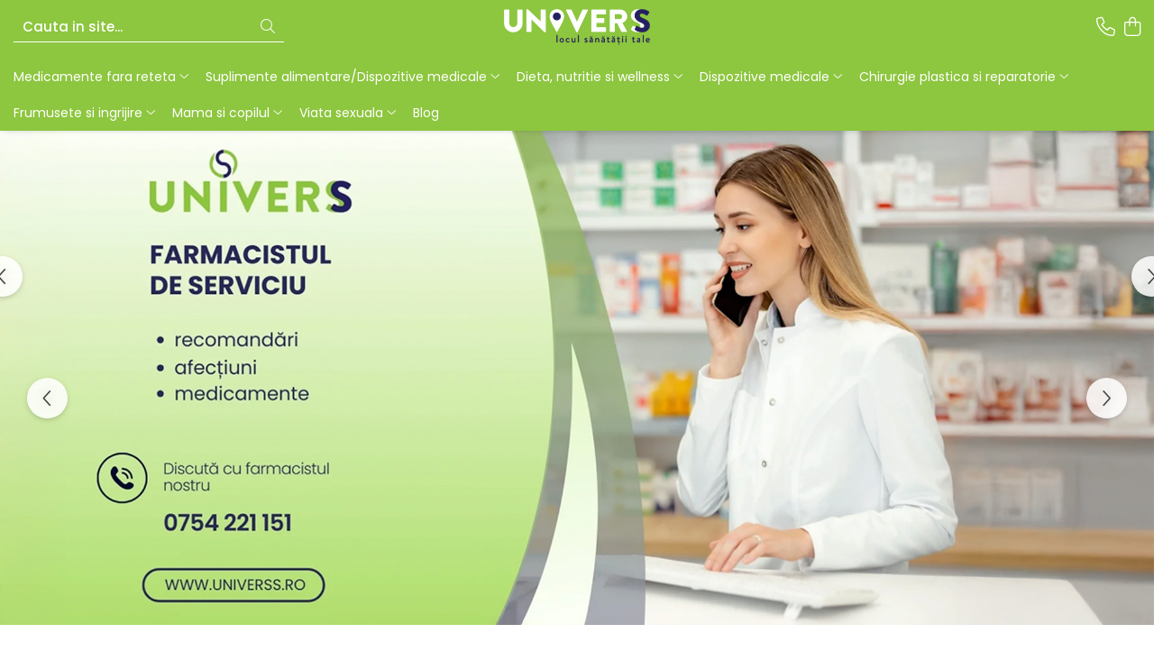

--- FILE ---
content_type: text/html; charset=UTF-8
request_url: https://www.universs.ro/?s=a-derma&product_cat=0&post_type=product
body_size: 96829
content:
<!DOCTYPE html>

<html lang="ro-ro">

	<head>
		<meta charset="UTF-8">

		<script src="https://gomagcdn.ro/themes/fashion/js/lazysizes.min.js?v=10181343-4.242" async=""></script>

		<script>
			function g_js(callbk){typeof callbk === 'function' ? window.addEventListener("DOMContentLoaded", callbk, false) : false;}
		</script>

		
		<style>
			/*body.loading{overflow:hidden;}
			body.loading #wrapper{opacity: 0;visibility: hidden;}
			body #wrapper{opacity: 1;visibility: visible;transition:all .1s ease-out;}*/

			.main-header .main-menu{min-height:43px;}
			.-g-hide{visibility:hidden;opacity:0;}

					</style>
					<link rel="preconnect" href="https://fonts.googleapis.com" >
					<link rel="preconnect" href="https://fonts.gstatic.com" crossorigin>
		
		<link rel="preconnect" href="https://gomagcdn.ro"><link rel="dns-prefetch" href="https://fonts.googleapis.com" /><link rel="dns-prefetch" href="https://fonts.gstatic.com" /><link rel="dns-prefetch" href="https://connect.facebook.net" /><link rel="dns-prefetch" href="https://www.facebook.com" /><link rel="dns-prefetch" href="https://www.googletagmanager.com" /><link rel="dns-prefetch" href="https://www.google-analytics.com" />

					<link rel="preload" as="image" href="https://gomagcdn.ro/domains2/universs.ro/files/banner/farm6586.jpg" fetchpriority="high"  >
					<link rel="preload" as="style" href="https://fonts.googleapis.com/css2?family=Poppins:wght@200;300;400;500;600;700&display=swap" fetchpriority="high" onload="this.onload=null;this.rel='stylesheet'" crossorigin>
		
		<link rel="preload" href="https://gomagcdn.ro/themes/fashion/js/plugins.js?v=10181343-4.242" as="script">

		
					<link rel="preload" href="https://www.universs.ro/theme/default.js?v=41727787046" as="script">
				
		<link rel="preload" href="https://gomagcdn.ro/themes/fashion/js/dev.js?v=10181343-4.242" as="script">

					<noscript>
				<link rel="stylesheet" href="https://fonts.googleapis.com/css2?family=Poppins:wght@200;300;400;500;600;700&display=swap">
			</noscript>
		
					<link rel="stylesheet" href="https://gomagcdn.ro/themes/fashion/css/main-min-v2.css?v=10181343-4.242-1" data-values='{"blockScripts": "1"}'>
		
					<link rel="stylesheet" href="https://www.universs.ro/theme/default.css?v=41727787046">
		
						<link rel="stylesheet" href="https://gomagcdn.ro/themes/fashion/css/dev-style.css?v=10181343-4.242-1">
		
		
		
		<link rel="alternate" hreflang="x-default" href="https://www.universs.ro?s=a-derma&amp;product_cat=0&amp;post_type=product">
							
		<meta name="expires" content="never">
		<meta name="revisit-after" content="1 days">
					<meta name="author" content="Gomag">
				<title>Farmacie Online - Universs</title>


					<meta name="robots" content="index,follow" />
						
		<meta name="description" content="Farmacie online - FRUMUSETE SI INGRIJIRE · TRATAMENTE PE AFECTIUNI · MAMA SI COPILUL · VITAMINE SI SUPLIMENTE · CAMPANII PROMOTIONALE · OPTICA · OTC">
		<meta class="viewport" name="viewport" content="width=device-width, initial-scale=1.0, user-scalable=no">
									<meta property="og:image" content="https://www.universs.rohttps://gomagcdn.ro/domains2/universs.ro/files/company/logo4540.png"/>
															<link rel="canonical" href="https://www.universs.ro/" />
			<meta property="og:url" content="https://www.universs.ro/"/>
						
		<meta name="distribution" content="Global">
		<meta name="owner" content="www.universs.ro">
		<meta name="publisher" content="www.universs.ro">
		<meta name="rating" content="General">
		<meta name="copyright" content="Copyright www.universs.ro 2026. All rights reserved">
		<link rel="search" href="https://www.universs.ro/opensearch.ro.xml" type="application/opensearchdescription+xml" title="Cautare"/>

		
							<script src="https://gomagcdn.ro/themes/fashion/js/jquery-2.1.4.min.js"></script>
			<script defer src="https://gomagcdn.ro/themes/fashion/js/jquery.autocomplete.js?v=20181023"></script>
			<script src="https://gomagcdn.ro/themes/fashion/js/gomag.config.js?v=10181343-4.242"></script>
			<script src="https://gomagcdn.ro/themes/fashion/js/gomag.js?v=10181343-4.242"></script>
		
													<script>
	(function(i,s,o,g,r,a,m){i['GoogleAnalyticsObject']=r;i[r]=i[r]||function(){
	(i[r].q=i[r].q||[]).push(arguments)},i[r].l=1*new Date();a=s.createElement(o),
	m=s.getElementsByTagName(o)[0];a.async=1;a.src=g;m.parentNode.insertBefore(a,m)
	})(window,document,'script','//www.google-analytics.com/analytics.js','ga');
	ga('create', '301991563', 'auto');  // Replace with your property ID.

	ga('require', 'ec');
</script>
<script>
	$.Gomag.bind('Product/Add/To/Cart/After/Listing', function gaProductAddToCartL(event, data){
		if(data.product !== undefined){

			var gaProduct = false;

			if(typeof(gaProducts) != 'undefined' && gaProducts[data.product.id] != undefined)
			{
				var gaProduct = gaProducts[data.product.id];
			}
			if(gaProduct == false)
			{
				gaProduct = {};
				gaProduct.id =  data.product.id ;
				gaProduct.name =  data.product.sku ;
				gaProduct.category = data.product.category;
				gaProduct.brand = data.product.brand;

				var variant = [];
				if(data.product.versions && data.product.versions != undefined && data.product.versions[data.product.id] != undefined && data.product.versions[data.product.id]['attributes'] != undefined && data.product.versions[data.product.id]['attributes'])
				{

					$.each(data.product.versions[data.product.id]['attributes'], function(i, v){
						variant.push(v.value);
					})
				}


				gaProduct.variant = variant.join(',');
			}

			gaProduct.price = data.product.price;
			gaProduct.quantity = data.product.productQuantity;

			ga('ec:addProduct', gaProduct);
			ga('ec:setAction', 'add');
			ga('send', 'event', 'UX', 'click', 'add to cart');     // Send data using an event.

			window.dataLayer = window.dataLayer || [];
			dataLayer.push({
				'event': 'addToCart',
				'ecommerce': {
					'add': {
					  'products': [gaProduct]
					}
				}
			});

        }
	})
	$.Gomag.bind('Product/Add/To/Cart/After/Details', function gaProductAddToCartD(event, data){

		if(data.product !== undefined){

			var gaProduct = false;
			if(
				typeof(gaProducts) != 'undefined'
				&&
				gaProducts[data.product.id] != undefined
			)
			{
				var gaProduct = gaProducts[data.product.id];
			}
			if(gaProduct == false)
			{

				gaProduct = {};
				gaProduct.id =  data.product.id ;
				gaProduct.name =   data.product.sku ;
				gaProduct.category = data.product.category;
				gaProduct.brand = data.product.brand;
				var variant = [];
				if(data.product.versions && data.product.versions != undefined && data.product.versions[data.product.id] != undefined && data.product.versions[data.product.id]['attributes'] != undefined && data.product.versions[data.product.id]['attributes'])
				{

					$.each(data.product.versions[data.product.id]['attributes'], function(i, v){
						variant.push(v.value);
					})
				}


				gaProduct.variant = variant.join(',');
				gaProduct.price = data.product.price;

			}
			gaProduct.quantity = data.product.productQuantity;

			ga('ec:addProduct', gaProduct);
			ga('ec:setAction', 'add');
			ga('send', 'event', 'UX', 'click', 'add to cart');     // Send data using an event.

			window.dataLayer = window.dataLayer || [];
			dataLayer.push({
			  'event': 'addToCart',
			  'ecommerce': {
				'add': {
				  'products': [gaProduct]
				}
			  }
			});
        }

	})
	 $.Gomag.bind('Product/Remove/From/Cart', function gaProductRemovedFromCart(event, data){
		var envData = $.Gomag.getEnvData();
		var products = envData.products;

		if(data.data.product !== undefined && products[data.data.product] !== undefined){


			var dataProduct = products[data.data.product];
			gaProduct = {};
			gaProduct.id =  dataProduct.id ;

			gaProduct.name =   dataProduct.sku ;
			gaProduct.category = dataProduct.category;
			gaProduct.brand = dataProduct.brand;
			gaProduct.price = dataProduct.price;

			var variant = [];
			if(dataProduct['version'] != undefined && dataProduct['version'])
			{

				$.each(dataProduct['version'], function(i, v){
					variant.push(v.value);
				})
			}


			gaProduct.variant = variant.join(',');
			gaProduct.quantity = data.data.quantity;
			ga('ec:addProduct', gaProduct);
			ga('ec:setAction', 'remove');
			ga('send', 'event', 'UX', 'click', 'remove from cart');
			window.dataLayer = window.dataLayer || [];
			dataLayer.push({
				  'event': 'removeFromCart',
				  'ecommerce': {
					'remove': {                               // 'remove' actionFieldObject measures.
					  'products': [gaProduct]
					}
				  }
				});
        }

	});

	 $.Gomag.bind('Cart/Quantity/Update', function gaCartQuantityUpdate(event, data){
		var envData = $.Gomag.getEnvData();
		var products = envData.products;
		if(!data.data.finalQuantity || !data.data.initialQuantity)
		{
			return false;
		}
		var dataProduct = products[data.data.product];
		gaProduct = {};
		gaProduct.id =  dataProduct.id ;
		gaProduct.name =   dataProduct.sku ;
		gaProduct.category = dataProduct.category;
		gaProduct.brand = dataProduct.brand;
		gaProduct.price = dataProduct.price;
		var variant = [];
		if(dataProduct['version'] != undefined && dataProduct['version'])
		{

			$.each(dataProduct['version'], function(i, v){
				variant.push(v.value);
			})
		}
		gaProduct.variant = variant.join(',');
		var type = 'addToCart';

		if(parseFloat(data.data.initialQuantity) > parseFloat(data.data.finalQuantity))
		{
			var quantity = parseFloat(data.data.initialQuantity) - parseFloat(data.data.finalQuantity);
			gaProduct.quantity = quantity;

			ga('ec:addProduct', gaProduct);
			ga('ec:setAction', 'remove');
			ga('send', 'event', 'UX', 'click', 'remove from cart');
			window.dataLayer = window.dataLayer || [];
			dataLayer.push({
				  'event': 'removeFromCart',
				  'ecommerce': {
					'remove': {                               // 'remove' actionFieldObject measures.
					  'products': [gaProduct]
					}
				  }
				});
		}
		else if(parseFloat(data.data.initialQuantity) < parseFloat(data.data.finalQuantity))
		{
			var quantity = parseFloat(data.data.finalQuantity) - parseFloat(data.data.initialQuantity);
			gaProduct.quantity = quantity;

			ga('ec:addProduct', gaProduct);
			ga('ec:setAction', 'add');
			ga('send', 'event', 'UX', 'click', 'add to cart');     // Send data using an event.

			window.dataLayer = window.dataLayer || [];
			dataLayer.push({
			  'event': 'addToCart',
			  'ecommerce': {
				'add': {
				  'products': [gaProduct]
				}
			  }
			});
		}

	});
$.Gomag.bind('Product/Box/Click', function enhancedAnalytics(queue){
		$.Gomag.asyncClickBlock(queue);
		if(
			typeof(gaProducts) != 'undefined'
			&&
			gaProducts[queue.data.product] != undefined
		)
		{
			var clickProduct = gaProducts[queue.data.product];
		}
		else
		{
			var clickProduct = {};
			var productId = queue.data.product;

			var envData = $.Gomag.getEnvData();
			var products = envData.products;

			if(products[productId] !== undefined){

				var dataProduct = products[productId];

				clickProduct.list = 'homepage';
				clickProduct.position = '0';
				clickProduct.name =  dataProduct.sku ;
				clickProduct.id = dataProduct.id;
				clickProduct.price = dataProduct.price;
				clickProduct.brand = dataProduct.brand;
				clickProduct.category = dataProduct.category;
				clickProduct.variant = '';
			}
		}
		window.dataLayer = window.dataLayer || [];

		dataLayer.push({
			'event': 'productClick',
			'ecommerce': {
			  'click': {
				'actionField': {'list': 'Search'},      // Optional list property.
				'products': [clickProduct]
			   }
			 },
			 'eventCallback': function() {
			   return false;
			 }
		  });

		ga('ec:addProduct', clickProduct);
		ga('ec:setAction', 'click', {list: 'Search'});

		  // Send click with an event, then send user to product page.
		  ga('send', 'event', 'UX', 'click', 'Results', {
			useBeacon: true,
			hitCallback: function() {
				$.Gomag.asyncClickComplete(queue);
			},
			hitCallbackFail: function()
			{
				$.Gomag.asyncClickComplete(queue);
			}
		  });
		setTimeout(function(){ $.Gomag.asyncClickComplete(queue);}, 200);
	});
</script>
<script>
function gmsc(name, value)
{
	if(value != undefined && value)
	{
		var expires = new Date();
		expires.setTime(expires.getTime() + parseInt(3600*24*1000*90));
		document.cookie = encodeURIComponent(name) + "=" + encodeURIComponent(value) + '; expires='+ expires.toUTCString() + "; path=/";
	}
}
let gmqs = window.location.search;
let gmup = new URLSearchParams(gmqs);
gmsc('g_sc', gmup.get('shop_campaign'));
gmsc('shop_utm_campaign', gmup.get('utm_campaign'));
gmsc('shop_utm_medium', gmup.get('utm_medium'));
gmsc('shop_utm_source', gmup.get('utm_source'));
</script><!-- Google Tag Manager -->
    <script>(function(w,d,s,l,i){w[l]=w[l]||[];w[l].push({'gtm.start':
    new Date().getTime(),event:'gtm.js'});var f=d.getElementsByTagName(s)[0],
    j=d.createElement(s),dl=l!='dataLayer'?'&l='+l:'';j.async=true;j.src=
    'https://www.googletagmanager.com/gtm.js?id='+i+dl;f.parentNode.insertBefore(j,f);
    })(window,document,'script','dataLayer','GTM-WLXH446S');</script>
    <!-- End Google Tag Manager --><script>
window.dataLayer = window.dataLayer || [];
window.gtag = window.gtag || function(){dataLayer.push(arguments);}
</script><script>
        (function(d, s, i) {
            var f = d.getElementsByTagName(s)[0], j = d.createElement(s);
            j.async = true;
            j.src = "https://t.themarketer.com/t/j/" + i;
            f.parentNode.insertBefore(j, f);
        })(document, "script", "EQPGGRRJ");
    </script><!-- Facebook Pixel Code -->
				<script>
				!function(f,b,e,v,n,t,s){if(f.fbq)return;n=f.fbq=function(){n.callMethod?
				n.callMethod.apply(n,arguments):n.queue.push(arguments)};if(!f._fbq)f._fbq=n;
				n.push=n;n.loaded=!0;n.version="2.0";n.queue=[];t=b.createElement(e);t.async=!0;
				t.src=v;s=b.getElementsByTagName(e)[0];s.parentNode.insertBefore(t,s)}(window,
				document,"script","//connect.facebook.net/en_US/fbevents.js");

				fbq("init", "708950731727597");
				fbq("track", "PageView");</script>
				<!-- End Facebook Pixel Code -->
				<script>
				$.Gomag.bind('User/Ajax/Data/Loaded', function(event, data){
					if(data != undefined && data.data != undefined)
					{
						var eventData = data.data;
						if(eventData.facebookUserData != undefined)
						{
							$('body').append(eventData.facebookUserData);
						}
					}
				})
				</script>
				<meta name="facebook-domain-verification" content="qkelchojnhcc8n6il6d4a8mdeyjz8o" /><meta name="google-site-verification" content="cxT84OQg3QSc0Sw5oyRn-xetr_iv_pilW3tHSEp7hM4" />					
		
	</head>

	<body class="-g-pagetype-homepage" style="">

		<script >
			function _addCss(url, attribute, value, loaded){
				var _s = document.createElement('link');
				_s.rel = 'stylesheet';
				_s.href = url;
				_s.type = 'text/css';
				if(attribute)
				{
					_s.setAttribute(attribute, value)
				}
				if(loaded){
					_s.onload = function(){
						var dom = document.getElementsByTagName('body')[0];
						//dom.classList.remove('loading');
					}
				}
				var _st = document.getElementsByTagName('link')[0];
				_st.parentNode.insertBefore(_s, _st);
			}
			//_addCss('https://fonts.googleapis.com/css2?family=Open+Sans:ital,wght@0,300;0,400;0,600;0,700;1,300;1,400&display=swap');
			_addCss('https://gomagcdn.ro/themes/_fonts/Open-Sans.css');

		</script>
		<script>
				/*setTimeout(
				  function()
				  {
				   document.getElementsByTagName('body')[0].classList.remove('loading');
				  }, 1000);*/
		</script>
							
		
		<div id="wrapper">
			
				<!-- BLOCK:c5f38c9a7f52d575c65b38cda8d2ef4d start -->
<div id="_cartSummary" class="hide"></div>

<script >
	$(document).ready(function() {

		$(document).on('keypress', '.-g-input-loader', function(){
			$(this).addClass('-g-input-loading');
		})

		$.Gomag.bind('Product/Add/To/Cart/After', function(eventResponse, properties)
		{
									var data = JSON.parse(properties.data);
			$('.q-cart').html(data.quantity);
			if(parseFloat(data.quantity) > 0)
			{
				$('.q-cart').removeClass('hide');
			}
			else
			{
				$('.q-cart').addClass('hide');
			}
			$('.cartPrice').html(data.subtotal + ' ' + data.currency);
			$('.cartProductCount').html(data.quantity);


		})
		$('#_cartSummary').on('updateCart', function(event, cart) {
			var t = $(this);

			$.get('https://www.universs.ro/cart-update', {
				cart: cart
			}, function(data) {

				$('.q-cart').html(data.quantity);
				if(parseFloat(data.quantity) > 0)
				{
					$('.q-cart').removeClass('hide');
				}
				else
				{
					$('.q-cart').addClass('hide');
				}
				$('.cartPrice').html(data.subtotal + ' ' + data.currency);
				$('.cartProductCount').html(data.quantity);
			}, 'json');
			window.ga = window.ga || function() {
				(ga.q = ga.q || []).push(arguments)
			};
			ga('send', 'event', 'Buton', 'Click', 'Adauga_Cos');
		});

		if(window.gtag_report_conversion) {
			$(document).on("click", 'li.phone-m', function() {
				var phoneNo = $('li.phone-m').children( "a").attr('href');
				gtag_report_conversion(phoneNo);
			});

		}

	});
</script>


	<div class="cart-dd cart-side _cartShow cart-closed"></div>

<header class="main-header container-bg clearfix" data-block="headerBlock">
	<div class="discount-tape container-h full -g-hide" id="_gomagHellobar"></div>

		
	<div class="top-head-bg container-h full">

		<div class="top-head container-h">
			<div class="row">
				<div class="col-sm-2 col-xs-12 logo-h">
					
	<a href="https://www.universs.ro" id="logo" data-pageId="2">
		<img src="https://gomagcdn.ro/domains2/universs.ro/files/company/logo4540.png" fetchpriority="high" class="img-responsive" alt="Farmacie Online Universs" title="Farmacie Online Universs" width="200" height="50" style="width:auto;">
	</a>
				</div>
				<div class="col-sm-4 col-xs-7 main search-form-box">
					
<form name="search-form" class="search-form" action="https://www.universs.ro/produse-14" id="_searchFormMainHeader">

	<input id="_autocompleteSearchMainHeader" name="c" class="input-placeholder -g-input-loader" type="text" placeholder="Cauta in site..." aria-label="Search"  value="">
	<button id="_doSearch" class="search-button" aria-hidden="true">
		<i class="fa fa-search" aria-hidden="true"></i>
	</button>

				<script >
			$(document).ready(function() {

				$('#_autocompleteSearchMainHeader').autocomplete({
					serviceUrl: 'https://www.universs.ro/autocomplete',
					minChars: 2,
					deferRequestBy: 700,
					appendTo: '#_searchFormMainHeader',
					width: parseInt($('#_doSearch').offset().left) - parseInt($('#_autocompleteSearchMainHeader').offset().left),
					formatResult: function(suggestion, currentValue) {
						return suggestion.value;
					},
					onSelect: function(suggestion) {
						$(this).val(suggestion.data);
					},
					onSearchComplete: function(suggestion) {
						$(this).removeClass('-g-input-loading');
					}
				});
				$(document).on('click', '#_doSearch', function(e){
					e.preventDefault();
					if($('#_autocompleteSearchMainHeader').val() != '')
					{
						$('#_searchFormMainHeader').submit();
					}
				})
			});
		</script>
	

</form>
				</div>
				<div class="col-xs-5 acount-section">
					
<ul>
	<li class="search-m hide">
		<a href="#" class="-g-no-url" aria-label="Cauta in site..." data-pageId="">
			<i class="fa fa-search search-open" aria-hidden="true"></i>
			<i style="display:none" class="fa fa-times search-close" aria-hidden="true"></i>
		</a>
	</li>
	<li class="-g-user-icon -g-user-icon-empty">
			
	</li>
	
				<li class="contact-header">
			<a href="tel:0744 553 285" aria-label="Contacteaza-ne" data-pageId="3">
				<i class="fa fa-phone" aria-hidden="true"></i>
								<span>0744 553 285</span>
			</a>
		</li>
			<li class="wishlist-header hide">
		<a href="https://www.universs.ro/wishlist" aria-label="Wishlist" data-pageId="28">
			<span class="-g-wishlist-product-count -g-hide"></span>
			<i class="fa fa-heart-o" aria-hidden="true"></i>
			<span class="">Favorite</span>
		</a>
	</li>
	<li class="cart-header-btn cart">
		<a class="cart-drop _showCartHeader" href="https://www.universs.ro/cos-de-cumparaturi" aria-label="Cos de cumparaturi">
			<span class="q-cart hide">0</span>
			<i class="fa fa-shopping-bag" aria-hidden="true"></i>
			<span class="count cartPrice">0,00
				
			</span>
		</a>
			</li>

	</ul>

	<script>
		$(document).ready(function() {
			//Cart
							$.Gomag.bind('Product/Add/To/Cart/Validate', function(){
					if($('#-g-cart-dropdown').length)
					{
						$('.close-side-cart').click();
						$('#-g-cart-dropdown').remove();
					}
				})
				$(document).on('click', '.cart', function(e){
					e.preventDefault();
					$.Gomag.showCartSummary('div._cartShow');
					if($('.cart-side').length){
						$('.menu-wrapper').addClass('cart_side_opened');
					}
				});
				$(document).on('click', '.close-side-cart', function(){
					$.Gomag.hideCartSummary('div._cartShow');
					$('div._cartShow').removeClass('cart-open');
					if($('.cart-side').length){
						$('.menu-wrapper').removeClass('cart_side_opened');
					}
					$.Gomag.getUserAjaxData();
				});
						$(document).on('click', '.dropdown-toggle', function() {
				window.location = $(this).attr('href');
			})
		})
	</script>

				</div>
				<div class="col-xs-5 navigation-holder">
					
<div id="navigation">
	<nav id="main-menu" class="main-menu container-h full clearfix">
		<a href="#" class="menu-trg -g-no-url" title="Produse">
			<span>&nbsp;</span>
		</a>
		
<div class="container-h nav-menu-hh clearfix">

	<!-- BASE MENU -->
	<ul class="
			nav-menu base-menu container-h
			
			
		">

		

			
		<li class="menu-drop __GomagMM ">
							<a
					href="https://www.universs.ro/medicamente-fara-reteta"
					class="  "
					rel="  "
					
					title="Medicamente fara reteta"
					data-Gomag=''
					data-block-name="mainMenuD0"
					data-pageId= "14"
					data-block="mainMenuD">
											<span class="list">Medicamente fara reteta</span>
						<i class="fa fa-angle-down"></i>
				</a>

									<div class="menu-dd">
										<ul class="drop-list clearfix w100">
																																						<li class="fl">
										<div class="col">
											<p class="title">
												<a
												href="https://www.universs.ro/afectiuni-cardiovasculare"
												class="title    "
												rel="  "
												
												title="Afectiuni cardiovasculare"
												data-Gomag=''
												data-block-name="mainMenuD1"
												data-block="mainMenuD"
												data-pageId= "35"
												>
																										Afectiuni cardiovasculare
												</a>
											</p>
																																															<a
														href="https://www.universs.ro/cardiovasculare-si-tensiune"
														rel="  "
														
														title="Cardiovasculare si tensiune"
														class="    "
														data-Gomag=''
														data-block-name="mainMenuD2"
														data-block="mainMenuD"
														data-pageId=""
													>
																												<i class="fa fa-angle-right"></i>
														<span>Cardiovasculare si tensiune</span>
													</a>
																							
										</div>
									</li>
																																<li class="fl">
										<div class="col">
											<p class="title">
												<a
												href="https://www.universs.ro/afectiuni-circulatorii-89"
												class="title    "
												rel="  "
												
												title="Afectiuni circulatorii"
												data-Gomag=''
												data-block-name="mainMenuD1"
												data-block="mainMenuD"
												data-pageId= "89"
												>
																										Afectiuni circulatorii
												</a>
											</p>
																																															<a
														href="https://www.universs.ro/varice"
														rel="  "
														
														title="Varice"
														class="    "
														data-Gomag=''
														data-block-name="mainMenuD2"
														data-block="mainMenuD"
														data-pageId=""
													>
																												<i class="fa fa-angle-right"></i>
														<span>Varice</span>
													</a>
																									<a
														href="https://www.universs.ro/hemoroizi"
														rel="  "
														
														title="Hemoroizi"
														class="    "
														data-Gomag=''
														data-block-name="mainMenuD2"
														data-block="mainMenuD"
														data-pageId=""
													>
																												<i class="fa fa-angle-right"></i>
														<span>Hemoroizi</span>
													</a>
																							
										</div>
									</li>
																																<li class="fl">
										<div class="col">
											<p class="title">
												<a
												href="https://www.universs.ro/afectiuni-dermatologice"
												class="title    "
												rel="  "
												
												title="Afectiuni dermatologice"
												data-Gomag=''
												data-block-name="mainMenuD1"
												data-block="mainMenuD"
												data-pageId= "15"
												>
																										Afectiuni dermatologice
												</a>
											</p>
																																															<a
														href="https://www.universs.ro/antiseptice"
														rel="  "
														
														title="Antiseptice"
														class="    "
														data-Gomag=''
														data-block-name="mainMenuD2"
														data-block="mainMenuD"
														data-pageId=""
													>
																												<i class="fa fa-angle-right"></i>
														<span>Antiseptice</span>
													</a>
																									<a
														href="https://www.universs.ro/antimicotice"
														rel="  "
														
														title="Antimicotice"
														class="    "
														data-Gomag=''
														data-block-name="mainMenuD2"
														data-block="mainMenuD"
														data-pageId=""
													>
																												<i class="fa fa-angle-right"></i>
														<span>Antimicotice</span>
													</a>
																									<a
														href="https://www.universs.ro/leziuni-cutanate-122"
														rel="  "
														
														title="Leziuni cutanate"
														class="    "
														data-Gomag=''
														data-block-name="mainMenuD2"
														data-block="mainMenuD"
														data-pageId=""
													>
																												<i class="fa fa-angle-right"></i>
														<span>Leziuni cutanate</span>
													</a>
																									<a
														href="https://www.universs.ro/par-si-unghii-143"
														rel="  "
														
														title="Par si unghii"
														class="    "
														data-Gomag=''
														data-block-name="mainMenuD2"
														data-block="mainMenuD"
														data-pageId=""
													>
																												<i class="fa fa-angle-right"></i>
														<span>Par si unghii</span>
													</a>
																							
										</div>
									</li>
																																<li class="fl">
										<div class="col">
											<p class="title">
												<a
												href="https://www.universs.ro/afectiuni-digestive"
												class="title    "
												rel="  "
												
												title="Afectiuni digestive"
												data-Gomag=''
												data-block-name="mainMenuD1"
												data-block="mainMenuD"
												data-pageId= "19"
												>
																										Afectiuni digestive
												</a>
											</p>
																																															<a
														href="https://www.universs.ro/laxative"
														rel="  "
														
														title="Laxative"
														class="    "
														data-Gomag=''
														data-block-name="mainMenuD2"
														data-block="mainMenuD"
														data-pageId=""
													>
																												<i class="fa fa-angle-right"></i>
														<span>Laxative</span>
													</a>
																									<a
														href="https://www.universs.ro/antidiaretice-43"
														rel="  "
														
														title="Antidiaretice"
														class="    "
														data-Gomag=''
														data-block-name="mainMenuD2"
														data-block="mainMenuD"
														data-pageId=""
													>
																												<i class="fa fa-angle-right"></i>
														<span>Antidiaretice</span>
													</a>
																									<a
														href="https://www.universs.ro/probiotice-prebiotice-și-sinbiotice"
														rel="  "
														
														title="Probiotice, prebiotice și sinbiotice"
														class="    "
														data-Gomag=''
														data-block-name="mainMenuD2"
														data-block="mainMenuD"
														data-pageId=""
													>
																												<i class="fa fa-angle-right"></i>
														<span>Probiotice, prebiotice și sinbiotice</span>
													</a>
																									<a
														href="https://www.universs.ro/antiflatulente-58"
														rel="  "
														
														title="Antiflatulente"
														class="    "
														data-Gomag=''
														data-block-name="mainMenuD2"
														data-block="mainMenuD"
														data-pageId=""
													>
																												<i class="fa fa-angle-right"></i>
														<span>Antiflatulente</span>
													</a>
																									<a
														href="https://www.universs.ro/antivomitive"
														rel="  "
														
														title="Antivomitive"
														class="    "
														data-Gomag=''
														data-block-name="mainMenuD2"
														data-block="mainMenuD"
														data-pageId=""
													>
																												<i class="fa fa-angle-right"></i>
														<span>Antivomitive</span>
													</a>
																									<a
														href="https://www.universs.ro/enzime-digestive-107"
														rel="  "
														
														title="Enzime digestive"
														class="    "
														data-Gomag=''
														data-block-name="mainMenuD2"
														data-block="mainMenuD"
														data-pageId=""
													>
																												<i class="fa fa-angle-right"></i>
														<span>Enzime digestive</span>
													</a>
																									<a
														href="https://www.universs.ro/antispastice"
														rel="  "
														
														title="Antispastice"
														class="    "
														data-Gomag=''
														data-block-name="mainMenuD2"
														data-block="mainMenuD"
														data-pageId=""
													>
																												<i class="fa fa-angle-right"></i>
														<span>Antispastice</span>
													</a>
																									<a
														href="https://www.universs.ro/antiacide"
														rel="  "
														
														title="Antiacide"
														class="    "
														data-Gomag=''
														data-block-name="mainMenuD2"
														data-block="mainMenuD"
														data-pageId=""
													>
																												<i class="fa fa-angle-right"></i>
														<span>Antiacide</span>
													</a>
																							
										</div>
									</li>
																																<li class="fl">
										<div class="col">
											<p class="title">
												<a
												href="https://www.universs.ro/afectiuni-hepato-biliare-153"
												class="title    "
												rel="  "
												
												title="Afectiuni hepato-biliare"
												data-Gomag=''
												data-block-name="mainMenuD1"
												data-block="mainMenuD"
												data-pageId= "153"
												>
																										Afectiuni hepato-biliare
												</a>
											</p>
																																															<a
														href="https://www.universs.ro/protectoare-si-detoxifiante-154"
														rel="  "
														
														title="Protectoare si detoxifiante"
														class="    "
														data-Gomag=''
														data-block-name="mainMenuD2"
														data-block="mainMenuD"
														data-pageId=""
													>
																												<i class="fa fa-angle-right"></i>
														<span>Protectoare si detoxifiante</span>
													</a>
																							
										</div>
									</li>
																																<li class="fl">
										<div class="col">
											<p class="title">
												<a
												href="https://www.universs.ro/afectiuni-neurovegetative"
												class="title    "
												rel="  "
												
												title="Afectiuni neurovegetative"
												data-Gomag=''
												data-block-name="mainMenuD1"
												data-block="mainMenuD"
												data-pageId= "11"
												>
																										Afectiuni neurovegetative
												</a>
											</p>
																																															<a
														href="https://www.universs.ro/sedative-77"
														rel="  "
														
														title="Sedative"
														class="    "
														data-Gomag=''
														data-block-name="mainMenuD2"
														data-block="mainMenuD"
														data-pageId=""
													>
																												<i class="fa fa-angle-right"></i>
														<span>Sedative</span>
													</a>
																									<a
														href="https://www.universs.ro/antistres-si-anxietate"
														rel="  "
														
														title="Antistres si anxietate"
														class="    "
														data-Gomag=''
														data-block-name="mainMenuD2"
														data-block="mainMenuD"
														data-pageId=""
													>
																												<i class="fa fa-angle-right"></i>
														<span>Antistres si anxietate</span>
													</a>
																									<a
														href="https://www.universs.ro/neuropatii"
														rel="  "
														
														title="Neuropatii"
														class="    "
														data-Gomag=''
														data-block-name="mainMenuD2"
														data-block="mainMenuD"
														data-pageId=""
													>
																												<i class="fa fa-angle-right"></i>
														<span>Neuropatii</span>
													</a>
																							
										</div>
									</li>
																																<li class="fl">
										<div class="col">
											<p class="title">
												<a
												href="https://www.universs.ro/afectiuni-oftalmologice"
												class="title    "
												rel="  "
												
												title="Afectiuni oftalmologice"
												data-Gomag=''
												data-block-name="mainMenuD1"
												data-block="mainMenuD"
												data-pageId= "121"
												>
																										Afectiuni oftalmologice
												</a>
											</p>
																						
										</div>
									</li>
																																<li class="fl">
										<div class="col">
											<p class="title">
												<a
												href="https://www.universs.ro/afectiuni-orl"
												class="title    "
												rel="  "
												
												title="Afectiuni ORL"
												data-Gomag=''
												data-block-name="mainMenuD1"
												data-block="mainMenuD"
												data-pageId= "151"
												>
																										Afectiuni ORL
												</a>
											</p>
																						
										</div>
									</li>
																																<li class="fl">
										<div class="col">
											<p class="title">
												<a
												href="https://www.universs.ro/afectiuni-osteo-musculo-articulare-109"
												class="title    "
												rel="  "
												
												title="Afectiuni osteo-musculo-articulare"
												data-Gomag=''
												data-block-name="mainMenuD1"
												data-block="mainMenuD"
												data-pageId= "109"
												>
																										Afectiuni osteo-musculo-articulare
												</a>
											</p>
																						
										</div>
									</li>
																																<li class="fl">
										<div class="col">
											<p class="title">
												<a
												href="https://www.universs.ro/afectiuni-respiratorii-17"
												class="title    "
												rel="  "
												
												title="Afectiuni respiratorii"
												data-Gomag=''
												data-block-name="mainMenuD1"
												data-block="mainMenuD"
												data-pageId= "17"
												>
																										Afectiuni respiratorii
												</a>
											</p>
																																															<a
														href="https://www.universs.ro/raceala-si-gripa-18"
														rel="  "
														
														title="Raceala si gripa"
														class="    "
														data-Gomag=''
														data-block-name="mainMenuD2"
														data-block="mainMenuD"
														data-pageId=""
													>
																												<i class="fa fa-angle-right"></i>
														<span>Raceala si gripa</span>
													</a>
																									<a
														href="https://www.universs.ro/antitusive-22"
														rel="  "
														
														title="Antitusive"
														class="    "
														data-Gomag=''
														data-block-name="mainMenuD2"
														data-block="mainMenuD"
														data-pageId=""
													>
																												<i class="fa fa-angle-right"></i>
														<span>Antitusive</span>
													</a>
																									<a
														href="https://www.universs.ro/decongestionant-nazal-66"
														rel="  "
														
														title="Decongestionant nazal"
														class="    "
														data-Gomag=''
														data-block-name="mainMenuD2"
														data-block="mainMenuD"
														data-pageId=""
													>
																												<i class="fa fa-angle-right"></i>
														<span>Decongestionant nazal</span>
													</a>
																									<a
														href="https://www.universs.ro/dureri-in-gat-94"
														rel="  "
														
														title="Dureri in gat"
														class="    "
														data-Gomag=''
														data-block-name="mainMenuD2"
														data-block="mainMenuD"
														data-pageId=""
													>
																												<i class="fa fa-angle-right"></i>
														<span>Dureri in gat</span>
													</a>
																							
										</div>
									</li>
																																<li class="fl">
										<div class="col">
											<p class="title">
												<a
												href="https://www.universs.ro/afectiuni-urinare"
												class="title    "
												rel="  "
												
												title="Afectiuni urinare"
												data-Gomag=''
												data-block-name="mainMenuD1"
												data-block="mainMenuD"
												data-pageId= "50"
												>
																										Afectiuni urinare
												</a>
											</p>
																																															<a
														href="https://www.universs.ro/prostata"
														rel="  "
														
														title="Prostata"
														class="    "
														data-Gomag=''
														data-block-name="mainMenuD2"
														data-block="mainMenuD"
														data-pageId=""
													>
																												<i class="fa fa-angle-right"></i>
														<span>Prostata</span>
													</a>
																									<a
														href="https://www.universs.ro/infectii-urinare-152"
														rel="  "
														
														title="Infectii urinare"
														class="    "
														data-Gomag=''
														data-block-name="mainMenuD2"
														data-block="mainMenuD"
														data-pageId=""
													>
																												<i class="fa fa-angle-right"></i>
														<span>Infectii urinare</span>
													</a>
																							
										</div>
									</li>
																																<li class="fl">
										<div class="col">
											<p class="title">
												<a
												href="https://www.universs.ro/antialergice"
												class="title    "
												rel="  "
												
												title="Antialergice"
												data-Gomag=''
												data-block-name="mainMenuD1"
												data-block="mainMenuD"
												data-pageId= "39"
												>
																										Antialergice
												</a>
											</p>
																						
										</div>
									</li>
																																<li class="fl">
										<div class="col">
											<p class="title">
												<a
												href="https://www.universs.ro/durere-si-antiinflamatoare"
												class="title    "
												rel="  "
												
												title="Durere si antiinflamatoare"
												data-Gomag=''
												data-block-name="mainMenuD1"
												data-block="mainMenuD"
												data-pageId= "49"
												>
																										Durere si antiinflamatoare
												</a>
											</p>
																						
										</div>
									</li>
																													</ul>
																	</div>
									
		</li>
		
		<li class="menu-drop __GomagMM ">
							<a
					href="https://www.universs.ro/suplimente-alimentare-dispozitive-medicale"
					class="  "
					rel="  "
					
					title="Suplimente alimentare/Dispozitive medicale"
					data-Gomag=''
					data-block-name="mainMenuD0"
					data-pageId= "4"
					data-block="mainMenuD">
											<span class="list">Suplimente alimentare/Dispozitive medicale</span>
						<i class="fa fa-angle-down"></i>
				</a>

									<div class="menu-dd">
										<ul class="drop-list clearfix w100">
																																						<li class="fl">
										<div class="col">
											<p class="title">
												<a
												href="https://www.universs.ro/afectiuni-bucale"
												class="title    "
												rel="  "
												
												title="Afectiuni bucale"
												data-Gomag=''
												data-block-name="mainMenuD1"
												data-block="mainMenuD"
												data-pageId= "44"
												>
																										Afectiuni bucale
												</a>
											</p>
																						
										</div>
									</li>
																																<li class="fl">
										<div class="col">
											<p class="title">
												<a
												href="https://www.universs.ro/afectiuni-cardiovasculare-67"
												class="title    "
												rel="  "
												
												title="Afectiuni cardiovasculare"
												data-Gomag=''
												data-block-name="mainMenuD1"
												data-block="mainMenuD"
												data-pageId= "67"
												>
																										Afectiuni cardiovasculare
												</a>
											</p>
																																															<a
														href="https://www.universs.ro/cardiovasculare-si-tensiune-68"
														rel="  "
														
														title="Cardiovasculare si tensiune"
														class="    "
														data-Gomag=''
														data-block-name="mainMenuD2"
														data-block="mainMenuD"
														data-pageId=""
													>
																												<i class="fa fa-angle-right"></i>
														<span>Cardiovasculare si tensiune</span>
													</a>
																							
										</div>
									</li>
																																<li class="fl">
										<div class="col">
											<p class="title">
												<a
												href="https://www.universs.ro/afectiuni-circulatorii-89"
												class="title    "
												rel="  "
												
												title="Afectiuni circulatorii"
												data-Gomag=''
												data-block-name="mainMenuD1"
												data-block="mainMenuD"
												data-pageId= "89"
												>
																										Afectiuni circulatorii
												</a>
											</p>
																																															<a
														href="https://www.universs.ro/varice-90"
														rel="  "
														
														title="Varice"
														class="    "
														data-Gomag=''
														data-block-name="mainMenuD2"
														data-block="mainMenuD"
														data-pageId=""
													>
																												<i class="fa fa-angle-right"></i>
														<span>Varice</span>
													</a>
																									<a
														href="https://www.universs.ro/hemoroizi"
														rel="  "
														
														title="Hemoroizi"
														class="    "
														data-Gomag=''
														data-block-name="mainMenuD2"
														data-block="mainMenuD"
														data-pageId=""
													>
																												<i class="fa fa-angle-right"></i>
														<span>Hemoroizi</span>
													</a>
																									<a
														href="https://www.universs.ro/memorie"
														rel="  "
														
														title="Memorie"
														class="    "
														data-Gomag=''
														data-block-name="mainMenuD2"
														data-block="mainMenuD"
														data-pageId=""
													>
																												<i class="fa fa-angle-right"></i>
														<span>Memorie</span>
													</a>
																									<a
														href="https://www.universs.ro/insuficienta-circulatorie-periferica"
														rel="  "
														
														title="Insuficienta circulatorie periferica"
														class="    "
														data-Gomag=''
														data-block-name="mainMenuD2"
														data-block="mainMenuD"
														data-pageId=""
													>
																												<i class="fa fa-angle-right"></i>
														<span>Insuficienta circulatorie periferica</span>
													</a>
																							
										</div>
									</li>
																																<li class="fl">
										<div class="col">
											<p class="title">
												<a
												href="https://www.universs.ro/afectiuni-dermatologice-25"
												class="title    "
												rel="  "
												
												title="Afectiuni dermatologice"
												data-Gomag=''
												data-block-name="mainMenuD1"
												data-block="mainMenuD"
												data-pageId= "25"
												>
																										Afectiuni dermatologice
												</a>
											</p>
																																															<a
														href="https://www.universs.ro/par-si-unghii"
														rel="  "
														
														title="Par si unghii"
														class="    "
														data-Gomag=''
														data-block-name="mainMenuD2"
														data-block="mainMenuD"
														data-pageId=""
													>
																												<i class="fa fa-angle-right"></i>
														<span>Par si unghii</span>
													</a>
																									<a
														href="https://www.universs.ro/leziuni-cutanate"
														rel="  "
														
														title="Leziuni cutanate"
														class="    "
														data-Gomag=''
														data-block-name="mainMenuD2"
														data-block="mainMenuD"
														data-pageId=""
													>
																												<i class="fa fa-angle-right"></i>
														<span>Leziuni cutanate</span>
													</a>
																									<a
														href="https://www.universs.ro/antiseptice-123"
														rel="  "
														
														title="Antiseptice"
														class="    "
														data-Gomag=''
														data-block-name="mainMenuD2"
														data-block="mainMenuD"
														data-pageId=""
													>
																												<i class="fa fa-angle-right"></i>
														<span>Antiseptice</span>
													</a>
																							
										</div>
									</li>
																																<li class="fl">
										<div class="col">
											<p class="title">
												<a
												href="https://www.universs.ro/afectiuni-digestive-42"
												class="title    "
												rel="  "
												
												title="Afectiuni digestive"
												data-Gomag=''
												data-block-name="mainMenuD1"
												data-block="mainMenuD"
												data-pageId= "42"
												>
																										Afectiuni digestive
												</a>
											</p>
																																															<a
														href="https://www.universs.ro/antidiaretice-43"
														rel="  "
														
														title="Antidiaretice"
														class="    "
														data-Gomag=''
														data-block-name="mainMenuD2"
														data-block="mainMenuD"
														data-pageId=""
													>
																												<i class="fa fa-angle-right"></i>
														<span>Antidiaretice</span>
													</a>
																									<a
														href="https://www.universs.ro/probiotice-prebiotice-și-sinbiotice"
														rel="  "
														
														title="Probiotice, prebiotice și sinbiotice"
														class="    "
														data-Gomag=''
														data-block-name="mainMenuD2"
														data-block="mainMenuD"
														data-pageId=""
													>
																												<i class="fa fa-angle-right"></i>
														<span>Probiotice, prebiotice și sinbiotice</span>
													</a>
																									<a
														href="https://www.universs.ro/antiflatulente-58"
														rel="  "
														
														title="Antiflatulente"
														class="    "
														data-Gomag=''
														data-block-name="mainMenuD2"
														data-block="mainMenuD"
														data-pageId=""
													>
																												<i class="fa fa-angle-right"></i>
														<span>Antiflatulente</span>
													</a>
																									<a
														href="https://www.universs.ro/laxative-71"
														rel="  "
														
														title="Laxative"
														class="    "
														data-Gomag=''
														data-block-name="mainMenuD2"
														data-block="mainMenuD"
														data-pageId=""
													>
																												<i class="fa fa-angle-right"></i>
														<span>Laxative</span>
													</a>
																									<a
														href="https://www.universs.ro/antivomitive"
														rel="  "
														
														title="Antivomitive"
														class="    "
														data-Gomag=''
														data-block-name="mainMenuD2"
														data-block="mainMenuD"
														data-pageId=""
													>
																												<i class="fa fa-angle-right"></i>
														<span>Antivomitive</span>
													</a>
																									<a
														href="https://www.universs.ro/enzime-digestive-107"
														rel="  "
														
														title="Enzime digestive"
														class="    "
														data-Gomag=''
														data-block-name="mainMenuD2"
														data-block="mainMenuD"
														data-pageId=""
													>
																												<i class="fa fa-angle-right"></i>
														<span>Enzime digestive</span>
													</a>
																									<a
														href="#"
														rel="  "
														
														title=""
														class="     -g-no-url"
														data-Gomag=''
														data-block-name="mainMenuD2"
														data-block="mainMenuD"
														data-pageId=""
													>
																												<i class="fa fa-angle-right"></i>
														<span></span>
													</a>
																									<a
														href="https://www.universs.ro/antiacide-124"
														rel="  "
														
														title="Antiacide"
														class="    "
														data-Gomag=''
														data-block-name="mainMenuD2"
														data-block="mainMenuD"
														data-pageId=""
													>
																												<i class="fa fa-angle-right"></i>
														<span>Antiacide</span>
													</a>
																									<a
														href="https://www.universs.ro/antihelmintice"
														rel="  "
														
														title="Antihelmintice"
														class="    "
														data-Gomag=''
														data-block-name="mainMenuD2"
														data-block="mainMenuD"
														data-pageId=""
													>
																												<i class="fa fa-angle-right"></i>
														<span>Antihelmintice</span>
													</a>
																									<a
														href="https://www.universs.ro/electroliti-saruri-de-rehidratare"
														rel="  "
														
														title="Electroliti/Saruri de rehidratare"
														class="    "
														data-Gomag=''
														data-block-name="mainMenuD2"
														data-block="mainMenuD"
														data-pageId=""
													>
																												<i class="fa fa-angle-right"></i>
														<span>Electroliti/Saruri de rehidratare</span>
													</a>
																							
										</div>
									</li>
																																<li class="fl">
										<div class="col">
											<p class="title">
												<a
												href="https://www.universs.ro/afectiuni-endocrine"
												class="title    "
												rel="  "
												
												title="Afectiuni endocrine"
												data-Gomag=''
												data-block-name="mainMenuD1"
												data-block="mainMenuD"
												data-pageId= "88"
												>
																										Afectiuni endocrine
												</a>
											</p>
																						
										</div>
									</li>
																																<li class="fl">
										<div class="col">
											<p class="title">
												<a
												href="https://www.universs.ro/afectiuni-hepato-biliare"
												class="title    "
												rel="  "
												
												title="Afectiuni hepato-biliare"
												data-Gomag=''
												data-block-name="mainMenuD1"
												data-block="mainMenuD"
												data-pageId= "9"
												>
																										Afectiuni hepato-biliare
												</a>
											</p>
																																															<a
														href="https://www.universs.ro/protectoare-si-detoxifiante"
														rel="  "
														
														title="Protectoare si detoxifiante"
														class="    "
														data-Gomag=''
														data-block-name="mainMenuD2"
														data-block="mainMenuD"
														data-pageId=""
													>
																												<i class="fa fa-angle-right"></i>
														<span>Protectoare si detoxifiante</span>
													</a>
																							
										</div>
									</li>
																																<li class="fl">
										<div class="col">
											<p class="title">
												<a
												href="https://www.universs.ro/afectiuni-metabolice"
												class="title    "
												rel="  "
												
												title="Afectiuni metabolice"
												data-Gomag=''
												data-block-name="mainMenuD1"
												data-block="mainMenuD"
												data-pageId= "59"
												>
																										Afectiuni metabolice
												</a>
											</p>
																																															<a
														href="https://www.universs.ro/colesterol-si-trigliceride"
														rel="  "
														
														title="Colesterol si trigliceride"
														class="    "
														data-Gomag=''
														data-block-name="mainMenuD2"
														data-block="mainMenuD"
														data-pageId=""
													>
																												<i class="fa fa-angle-right"></i>
														<span>Colesterol si trigliceride</span>
													</a>
																									<a
														href="https://www.universs.ro/anemie"
														rel="  "
														
														title="Anemie"
														class="    "
														data-Gomag=''
														data-block-name="mainMenuD2"
														data-block="mainMenuD"
														data-pageId=""
													>
																												<i class="fa fa-angle-right"></i>
														<span>Anemie</span>
													</a>
																									<a
														href="https://www.universs.ro/diabet"
														rel="  "
														
														title="Diabet"
														class="    "
														data-Gomag=''
														data-block-name="mainMenuD2"
														data-block="mainMenuD"
														data-pageId=""
													>
																												<i class="fa fa-angle-right"></i>
														<span>Diabet</span>
													</a>
																							
										</div>
									</li>
																																<li class="fl">
										<div class="col">
											<p class="title">
												<a
												href="https://www.universs.ro/afectiuni-neurovegetative"
												class="title    "
												rel="  "
												
												title="Afectiuni neurovegetative"
												data-Gomag=''
												data-block-name="mainMenuD1"
												data-block="mainMenuD"
												data-pageId= "11"
												>
																										Afectiuni neurovegetative
												</a>
											</p>
																																															<a
														href="https://www.universs.ro/neuropatii"
														rel="  "
														
														title="Neuropatii"
														class="    "
														data-Gomag=''
														data-block-name="mainMenuD2"
														data-block="mainMenuD"
														data-pageId=""
													>
																												<i class="fa fa-angle-right"></i>
														<span>Neuropatii</span>
													</a>
																									<a
														href="https://www.universs.ro/antistres-si-anxietate"
														rel="  "
														
														title="Antistres si anxietate"
														class="    "
														data-Gomag=''
														data-block-name="mainMenuD2"
														data-block="mainMenuD"
														data-pageId=""
													>
																												<i class="fa fa-angle-right"></i>
														<span>Antistres si anxietate</span>
													</a>
																									<a
														href="https://www.universs.ro/sedative"
														rel="  "
														
														title="Sedative"
														class="    "
														data-Gomag=''
														data-block-name="mainMenuD2"
														data-block="mainMenuD"
														data-pageId=""
													>
																												<i class="fa fa-angle-right"></i>
														<span>Sedative</span>
													</a>
																							
										</div>
									</li>
																																<li class="fl">
										<div class="col">
											<p class="title">
												<a
												href="https://www.universs.ro/afectiuni-oftalmologice-175"
												class="title    "
												rel="  "
												
												title="Afectiuni oftalmologice"
												data-Gomag=''
												data-block-name="mainMenuD1"
												data-block="mainMenuD"
												data-pageId= "175"
												>
																										Afectiuni oftalmologice
												</a>
											</p>
																						
										</div>
									</li>
																																<li class="fl">
										<div class="col">
											<p class="title">
												<a
												href="https://www.universs.ro/afectiuni-orl-156"
												class="title    "
												rel="  "
												
												title="Afectiuni ORL"
												data-Gomag=''
												data-block-name="mainMenuD1"
												data-block="mainMenuD"
												data-pageId= "156"
												>
																										Afectiuni ORL
												</a>
											</p>
																						
										</div>
									</li>
																																<li class="fl">
										<div class="col">
											<p class="title">
												<a
												href="https://www.universs.ro/afectiuni-osteo-musculo-articulare"
												class="title    "
												rel="  "
												
												title="Afectiuni osteo-musculo-articulare"
												data-Gomag=''
												data-block-name="mainMenuD1"
												data-block="mainMenuD"
												data-pageId= "13"
												>
																										Afectiuni osteo-musculo-articulare
												</a>
											</p>
																						
										</div>
									</li>
																																<li class="fl">
										<div class="col">
											<p class="title">
												<a
												href="https://www.universs.ro/afectiuni-respiratorii"
												class="title    "
												rel="  "
												
												title="Afectiuni respiratorii"
												data-Gomag=''
												data-block-name="mainMenuD1"
												data-block="mainMenuD"
												data-pageId= "5"
												>
																										Afectiuni respiratorii
												</a>
											</p>
																																															<a
														href="https://www.universs.ro/dureri-in-gat"
														rel="  "
														
														title="Dureri in gat"
														class="    "
														data-Gomag=''
														data-block-name="mainMenuD2"
														data-block="mainMenuD"
														data-pageId=""
													>
																												<i class="fa fa-angle-right"></i>
														<span>Dureri in gat</span>
													</a>
																									<a
														href="https://www.universs.ro/antitusive"
														rel="  "
														
														title="Antitusive"
														class="    "
														data-Gomag=''
														data-block-name="mainMenuD2"
														data-block="mainMenuD"
														data-pageId=""
													>
																												<i class="fa fa-angle-right"></i>
														<span>Antitusive</span>
													</a>
																									<a
														href="https://www.universs.ro/raceala-si-gripa"
														rel="  "
														
														title="Raceala si gripa"
														class="    "
														data-Gomag=''
														data-block-name="mainMenuD2"
														data-block="mainMenuD"
														data-pageId=""
													>
																												<i class="fa fa-angle-right"></i>
														<span>Raceala si gripa</span>
													</a>
																									<a
														href="https://www.universs.ro/decongestionant-nazal"
														rel="  "
														
														title="Decongestionant nazal"
														class="    "
														data-Gomag=''
														data-block-name="mainMenuD2"
														data-block="mainMenuD"
														data-pageId=""
													>
																												<i class="fa fa-angle-right"></i>
														<span>Decongestionant nazal</span>
													</a>
																							
										</div>
									</li>
																																<li class="fl">
										<div class="col">
											<p class="title">
												<a
												href="https://www.universs.ro/afectiuni-urinare-61"
												class="title    "
												rel="  "
												
												title="Afectiuni urinare"
												data-Gomag=''
												data-block-name="mainMenuD1"
												data-block="mainMenuD"
												data-pageId= "61"
												>
																										Afectiuni urinare
												</a>
											</p>
																																															<a
														href="https://www.universs.ro/infectii-urinare"
														rel="  "
														
														title="Infectii urinare"
														class="    "
														data-Gomag=''
														data-block-name="mainMenuD2"
														data-block="mainMenuD"
														data-pageId=""
													>
																												<i class="fa fa-angle-right"></i>
														<span>Infectii urinare</span>
													</a>
																									<a
														href="https://www.universs.ro/prostata-75"
														rel="  "
														
														title="Prostata"
														class="    "
														data-Gomag=''
														data-block-name="mainMenuD2"
														data-block="mainMenuD"
														data-pageId=""
													>
																												<i class="fa fa-angle-right"></i>
														<span>Prostata</span>
													</a>
																							
										</div>
									</li>
																																<li class="fl">
										<div class="col">
											<p class="title">
												<a
												href="https://www.universs.ro/antialergice-99"
												class="title    "
												rel="  "
												
												title="Antialergice"
												data-Gomag=''
												data-block-name="mainMenuD1"
												data-block="mainMenuD"
												data-pageId= "99"
												>
																										Antialergice
												</a>
											</p>
																						
										</div>
									</li>
																																<li class="fl">
										<div class="col">
											<p class="title">
												<a
												href="https://www.universs.ro/dieta-nutritie-si-wellness"
												class="title    "
												rel="  "
												
												title="Dieta, nutritie si wellness"
												data-Gomag=''
												data-block-name="mainMenuD1"
												data-block="mainMenuD"
												data-pageId= "33"
												>
																										Dieta, nutritie si wellness
												</a>
											</p>
																																															<a
														href="https://www.universs.ro/ceai"
														rel="  "
														
														title="Ceai"
														class="    "
														data-Gomag=''
														data-block-name="mainMenuD2"
														data-block="mainMenuD"
														data-pageId=""
													>
																												<i class="fa fa-angle-right"></i>
														<span>Ceai</span>
													</a>
																									<a
														href="https://www.universs.ro/nutritie-speciala"
														rel="  "
														
														title="Nutritie speciala"
														class="    "
														data-Gomag=''
														data-block-name="mainMenuD2"
														data-block="mainMenuD"
														data-pageId=""
													>
																												<i class="fa fa-angle-right"></i>
														<span>Nutritie speciala</span>
													</a>
																									<a
														href="https://www.universs.ro/detoxifiere"
														rel="  "
														
														title="Detoxifiere"
														class="    "
														data-Gomag=''
														data-block-name="mainMenuD2"
														data-block="mainMenuD"
														data-pageId=""
													>
																												<i class="fa fa-angle-right"></i>
														<span>Detoxifiere</span>
													</a>
																									<a
														href="https://www.universs.ro/controlul-greutatii"
														rel="  "
														
														title="Controlul greutatii"
														class="    "
														data-Gomag=''
														data-block-name="mainMenuD2"
														data-block="mainMenuD"
														data-pageId=""
													>
																												<i class="fa fa-angle-right"></i>
														<span>Controlul greutatii</span>
													</a>
																							
										</div>
									</li>
																																<li class="fl">
										<div class="col">
											<p class="title">
												<a
												href="https://www.universs.ro/igiena-intima"
												class="title    "
												rel="  "
												
												title="Igiena intima"
												data-Gomag=''
												data-block-name="mainMenuD1"
												data-block="mainMenuD"
												data-pageId= "97"
												>
																										Igiena intima
												</a>
											</p>
																						
										</div>
									</li>
																																<li class="fl">
										<div class="col">
											<p class="title">
												<a
												href="https://www.universs.ro/imunitate"
												class="title    "
												rel="  "
												
												title="Imunitate"
												data-Gomag=''
												data-block-name="mainMenuD1"
												data-block="mainMenuD"
												data-pageId= "40"
												>
																										Imunitate
												</a>
											</p>
																						
										</div>
									</li>
																																<li class="fl">
										<div class="col">
											<p class="title">
												<a
												href="https://www.universs.ro/tonice-si-energizante"
												class="title    "
												rel="  "
												
												title="Tonice si energizante"
												data-Gomag=''
												data-block-name="mainMenuD1"
												data-block="mainMenuD"
												data-pageId= "53"
												>
																										Tonice si energizante
												</a>
											</p>
																						
										</div>
									</li>
																																<li class="fl">
										<div class="col">
											<p class="title">
												<a
												href="https://www.universs.ro/vitamine-si-minerale"
												class="title    "
												rel="  "
												
												title="Vitamine si minerale"
												data-Gomag=''
												data-block-name="mainMenuD1"
												data-block="mainMenuD"
												data-pageId= "41"
												>
																										Vitamine si minerale
												</a>
											</p>
																						
										</div>
									</li>
																													</ul>
																	</div>
									
		</li>
		
		<li class="menu-drop __GomagMM ">
							<a
					href="https://www.universs.ro/dieta-nutritie-si-wellness-190"
					class="  "
					rel="  "
					
					title="Dieta, nutritie si wellness"
					data-Gomag=''
					data-block-name="mainMenuD0"
					data-pageId= "190"
					data-block="mainMenuD">
											<span class="list">Dieta, nutritie si wellness</span>
						<i class="fa fa-angle-down"></i>
				</a>

									<div class="menu-dd">
										<ul class="drop-list clearfix w100">
																																						<li class="fl">
										<div class="col">
											<p class="title">
												<a
												href="https://www.universs.ro/ceai"
												class="title    "
												rel="  "
												
												title="Ceai"
												data-Gomag=''
												data-block-name="mainMenuD1"
												data-block="mainMenuD"
												data-pageId= "106"
												>
																										Ceai
												</a>
											</p>
																						
										</div>
									</li>
																																<li class="fl">
										<div class="col">
											<p class="title">
												<a
												href="https://www.universs.ro/cereale"
												class="title    "
												rel="  "
												
												title="Cereale si musli"
												data-Gomag=''
												data-block-name="mainMenuD1"
												data-block="mainMenuD"
												data-pageId= "201"
												>
																										Cereale si musli
												</a>
											</p>
																						
										</div>
									</li>
																																<li class="fl">
										<div class="col">
											<p class="title">
												<a
												href="https://www.universs.ro/condimente"
												class="title    "
												rel="  "
												
												title="Condimente"
												data-Gomag=''
												data-block-name="mainMenuD1"
												data-block="mainMenuD"
												data-pageId= "210"
												>
																										Condimente
												</a>
											</p>
																						
										</div>
									</li>
																																<li class="fl">
										<div class="col">
											<p class="title">
												<a
												href="https://www.universs.ro/conserve"
												class="title    "
												rel="  "
												
												title="Conserve"
												data-Gomag=''
												data-block-name="mainMenuD1"
												data-block="mainMenuD"
												data-pageId= "228"
												>
																										Conserve
												</a>
											</p>
																						
										</div>
									</li>
																																<li class="fl">
										<div class="col">
											<p class="title">
												<a
												href="https://www.universs.ro/controlul-greutatii"
												class="title    "
												rel="  "
												
												title="Controlul greutatii"
												data-Gomag=''
												data-block-name="mainMenuD1"
												data-block="mainMenuD"
												data-pageId= "111"
												>
																										Controlul greutatii
												</a>
											</p>
																						
										</div>
									</li>
																																<li class="fl">
										<div class="col">
											<p class="title">
												<a
												href="https://www.universs.ro/faina-pulberi-si-mix-uri"
												class="title    "
												rel="  "
												
												title="Faina, Pulberi si Mix-uri"
												data-Gomag=''
												data-block-name="mainMenuD1"
												data-block="mainMenuD"
												data-pageId= "202"
												>
																										Faina, Pulberi si Mix-uri
												</a>
											</p>
																																															<a
														href="https://www.universs.ro/faina"
														rel="  "
														
														title="Faina"
														class="    "
														data-Gomag=''
														data-block-name="mainMenuD2"
														data-block="mainMenuD"
														data-pageId=""
													>
																												<i class="fa fa-angle-right"></i>
														<span>Faina</span>
													</a>
																									<a
														href="https://www.universs.ro/pulberi-si-pudre"
														rel="  "
														
														title="Pulberi si pudre"
														class="    "
														data-Gomag=''
														data-block-name="mainMenuD2"
														data-block="mainMenuD"
														data-pageId=""
													>
																												<i class="fa fa-angle-right"></i>
														<span>Pulberi si pudre</span>
													</a>
																									<a
														href="https://www.universs.ro/tarate"
														rel="  "
														
														title="Tarate"
														class="    "
														data-Gomag=''
														data-block-name="mainMenuD2"
														data-block="mainMenuD"
														data-pageId=""
													>
																												<i class="fa fa-angle-right"></i>
														<span>Tarate</span>
													</a>
																							
										</div>
									</li>
																																<li class="fl">
										<div class="col">
											<p class="title">
												<a
												href="https://www.universs.ro/gustari"
												class="title    "
												rel="  "
												
												title="Gustari"
												data-Gomag=''
												data-block-name="mainMenuD1"
												data-block="mainMenuD"
												data-pageId= "191"
												>
																										Gustari
												</a>
											</p>
																																															<a
														href="https://www.universs.ro/biscuiti"
														rel="  "
														
														title="Biscuiti"
														class="    "
														data-Gomag=''
														data-block-name="mainMenuD2"
														data-block="mainMenuD"
														data-pageId=""
													>
																												<i class="fa fa-angle-right"></i>
														<span>Biscuiti</span>
													</a>
																									<a
														href="https://www.universs.ro/bomboane"
														rel="  "
														
														title="Bomboane"
														class="    "
														data-Gomag=''
														data-block-name="mainMenuD2"
														data-block="mainMenuD"
														data-pageId=""
													>
																												<i class="fa fa-angle-right"></i>
														<span>Bomboane</span>
													</a>
																									<a
														href="https://www.universs.ro/chipsuri"
														rel="  "
														
														title="Chipsuri"
														class="    "
														data-Gomag=''
														data-block-name="mainMenuD2"
														data-block="mainMenuD"
														data-pageId=""
													>
																												<i class="fa fa-angle-right"></i>
														<span>Chipsuri</span>
													</a>
																									<a
														href="https://www.universs.ro/ciocolata"
														rel="  "
														
														title="Ciocolata"
														class="    "
														data-Gomag=''
														data-block-name="mainMenuD2"
														data-block="mainMenuD"
														data-pageId=""
													>
																												<i class="fa fa-angle-right"></i>
														<span>Ciocolata</span>
													</a>
																									<a
														href="https://www.universs.ro/gemuri-si-creme-tartinabile"
														rel="  "
														
														title="Gemuri Si Creme Tartinabile"
														class="    "
														data-Gomag=''
														data-block-name="mainMenuD2"
														data-block="mainMenuD"
														data-pageId=""
													>
																												<i class="fa fa-angle-right"></i>
														<span>Gemuri Si Creme Tartinabile</span>
													</a>
																									<a
														href="https://www.universs.ro/jeleuri"
														rel="  "
														
														title="Jeleuri"
														class="    "
														data-Gomag=''
														data-block-name="mainMenuD2"
														data-block="mainMenuD"
														data-pageId=""
													>
																												<i class="fa fa-angle-right"></i>
														<span>Jeleuri</span>
													</a>
																							
										</div>
									</li>
																																<li class="fl">
										<div class="col">
											<p class="title">
												<a
												href="https://www.universs.ro/indulcitori-si-zahar"
												class="title    "
												rel="  "
												
												title="Indulcitori si zahar"
												data-Gomag=''
												data-block-name="mainMenuD1"
												data-block="mainMenuD"
												data-pageId= "196"
												>
																										Indulcitori si zahar
												</a>
											</p>
																						
										</div>
									</li>
																																<li class="fl">
										<div class="col">
											<p class="title">
												<a
												href="https://www.universs.ro/produse-apicole"
												class="title    "
												rel="  "
												
												title="Produse Apicole"
												data-Gomag=''
												data-block-name="mainMenuD1"
												data-block="mainMenuD"
												data-pageId= "222"
												>
																										Produse Apicole
												</a>
											</p>
																																															<a
														href="https://www.universs.ro/miere"
														rel="  "
														
														title="Miere"
														class="    "
														data-Gomag=''
														data-block-name="mainMenuD2"
														data-block="mainMenuD"
														data-pageId=""
													>
																												<i class="fa fa-angle-right"></i>
														<span>Miere</span>
													</a>
																									<a
														href="https://www.universs.ro/polen-pastura-si-propolis"
														rel="  "
														
														title="Polen, pastura si propolis"
														class="    "
														data-Gomag=''
														data-block-name="mainMenuD2"
														data-block="mainMenuD"
														data-pageId=""
													>
																												<i class="fa fa-angle-right"></i>
														<span>Polen, pastura si propolis</span>
													</a>
																							
										</div>
									</li>
																																<li class="fl">
										<div class="col">
											<p class="title">
												<a
												href="https://www.universs.ro/seminte-si-fructe-uscate"
												class="title    "
												rel="  "
												
												title="Seminte si fructe uscate"
												data-Gomag=''
												data-block-name="mainMenuD1"
												data-block="mainMenuD"
												data-pageId= "205"
												>
																										Seminte si fructe uscate
												</a>
											</p>
																																															<a
														href="https://www.universs.ro/fructe-uscate-sau-confiate-211"
														rel="  "
														
														title="Fructe uscate sau confiate"
														class="    "
														data-Gomag=''
														data-block-name="mainMenuD2"
														data-block="mainMenuD"
														data-pageId=""
													>
																												<i class="fa fa-angle-right"></i>
														<span>Fructe uscate sau confiate</span>
													</a>
																									<a
														href="https://www.universs.ro/seminte-si-nuci"
														rel="  "
														
														title="Seminte si nuci"
														class="    "
														data-Gomag=''
														data-block-name="mainMenuD2"
														data-block="mainMenuD"
														data-pageId=""
													>
																												<i class="fa fa-angle-right"></i>
														<span>Seminte si nuci</span>
													</a>
																							
										</div>
									</li>
																																<li class="fl">
										<div class="col">
											<p class="title">
												<a
												href="https://www.universs.ro/sosuri"
												class="title    "
												rel="  "
												
												title="Sosuri"
												data-Gomag=''
												data-block-name="mainMenuD1"
												data-block="mainMenuD"
												data-pageId= "227"
												>
																										Sosuri
												</a>
											</p>
																						
										</div>
									</li>
																																<li class="fl">
										<div class="col">
											<p class="title">
												<a
												href="https://www.universs.ro/suplimente-pentru-sportivi-197"
												class="title    "
												rel="  "
												
												title="Suplimente pentru sportivi"
												data-Gomag=''
												data-block-name="mainMenuD1"
												data-block="mainMenuD"
												data-pageId= "197"
												>
																										Suplimente pentru sportivi
												</a>
											</p>
																																															<a
														href="https://www.universs.ro/antrenament"
														rel="  "
														
														title="Antrenament"
														class="    "
														data-Gomag=''
														data-block-name="mainMenuD2"
														data-block="mainMenuD"
														data-pageId=""
													>
																												<i class="fa fa-angle-right"></i>
														<span>Antrenament</span>
													</a>
																									<a
														href="https://www.universs.ro/batoane-proteice"
														rel="  "
														
														title="Batoane proteice"
														class="    "
														data-Gomag=''
														data-block-name="mainMenuD2"
														data-block="mainMenuD"
														data-pageId=""
													>
																												<i class="fa fa-angle-right"></i>
														<span>Batoane proteice</span>
													</a>
																							
										</div>
									</li>
																																<li class="fl">
										<div class="col">
											<p class="title">
												<a
												href="https://www.universs.ro/uleiuri-esentiale"
												class="title    "
												rel="  "
												
												title="Uleiuri esentiale"
												data-Gomag=''
												data-block-name="mainMenuD1"
												data-block="mainMenuD"
												data-pageId= "216"
												>
																										Uleiuri esentiale
												</a>
											</p>
																						
										</div>
									</li>
																																<li class="fl">
										<div class="col">
											<p class="title">
												<a
												href="https://www.universs.ro/uleiuri-si-unturi"
												class="title    "
												rel="  "
												
												title="Uleiuri si unturi"
												data-Gomag=''
												data-block-name="mainMenuD1"
												data-block="mainMenuD"
												data-pageId= "225"
												>
																										Uleiuri si unturi
												</a>
											</p>
																						
										</div>
									</li>
																													</ul>
																	</div>
									
		</li>
		
		<li class="menu-drop __GomagMM ">
							<a
					href="https://www.universs.ro/dispozitive-medicale"
					class="  "
					rel="  "
					
					title="Dispozitive medicale"
					data-Gomag=''
					data-block-name="mainMenuD0"
					data-pageId= "2"
					data-block="mainMenuD">
											<span class="list">Dispozitive medicale</span>
						<i class="fa fa-angle-down"></i>
				</a>

									<div class="menu-dd">
										<ul class="drop-list clearfix w100">
																																						<li class="fl">
										<div class="col">
											<p class="title">
												<a
												href="https://www.universs.ro/aparate-aerosoli"
												class="title    "
												rel="  "
												
												title="Aparate aerosoli"
												data-Gomag=''
												data-block-name="mainMenuD1"
												data-block="mainMenuD"
												data-pageId= "126"
												>
																										Aparate aerosoli
												</a>
											</p>
																						
										</div>
									</li>
																																<li class="fl">
										<div class="col">
											<p class="title">
												<a
												href="https://www.universs.ro/cadre-de-mers"
												class="title    "
												rel="  "
												
												title="Cadre de mers"
												data-Gomag=''
												data-block-name="mainMenuD1"
												data-block="mainMenuD"
												data-pageId= "129"
												>
																										Cadre de mers
												</a>
											</p>
																						
										</div>
									</li>
																																<li class="fl">
										<div class="col">
											<p class="title">
												<a
												href="https://www.universs.ro/cantare"
												class="title    "
												rel="  "
												
												title="Cantare"
												data-Gomag=''
												data-block-name="mainMenuD1"
												data-block="mainMenuD"
												data-pageId= "116"
												>
																										Cantare
												</a>
											</p>
																						
										</div>
									</li>
																																<li class="fl">
										<div class="col">
											<p class="title">
												<a
												href="https://www.universs.ro/carje-si-bastoane"
												class="title    "
												rel="  "
												
												title="Carje si bastoane"
												data-Gomag=''
												data-block-name="mainMenuD1"
												data-block="mainMenuD"
												data-pageId= "159"
												>
																										Carje si bastoane
												</a>
											</p>
																						
										</div>
									</li>
																																<li class="fl">
										<div class="col">
											<p class="title">
												<a
												href="https://www.universs.ro/ciorapi-compresivi"
												class="title    "
												rel="  "
												
												title="Ciorapi compresivi"
												data-Gomag=''
												data-block-name="mainMenuD1"
												data-block="mainMenuD"
												data-pageId= "161"
												>
																										Ciorapi compresivi
												</a>
											</p>
																																															<a
														href="https://www.universs.ro/clasa-1-15-21mmhg"
														rel="  "
														
														title="Clasa 1 (15-21mmHG)"
														class="    "
														data-Gomag=''
														data-block-name="mainMenuD2"
														data-block="mainMenuD"
														data-pageId=""
													>
																												<i class="fa fa-angle-right"></i>
														<span>Clasa 1 (15-21mmHG)</span>
													</a>
																									<a
														href="https://www.universs.ro/clasa-2-23-32mmhg"
														rel="  "
														
														title="Clasa 2 (23-32mmHG)"
														class="    "
														data-Gomag=''
														data-block-name="mainMenuD2"
														data-block="mainMenuD"
														data-pageId=""
													>
																												<i class="fa fa-angle-right"></i>
														<span>Clasa 2 (23-32mmHG)</span>
													</a>
																									<a
														href="https://www.universs.ro/scudotex"
														rel="  "
														
														title="Scudotex"
														class="    "
														data-Gomag=''
														data-block-name="mainMenuD2"
														data-block="mainMenuD"
														data-pageId=""
													>
																												<i class="fa fa-angle-right"></i>
														<span>Scudotex</span>
													</a>
																							
										</div>
									</li>
																																<li class="fl">
										<div class="col">
											<p class="title">
												<a
												href="https://www.universs.ro/ciorapi-preventie"
												class="title    "
												rel="  "
												
												title="Ciorapi preventie"
												data-Gomag=''
												data-block-name="mainMenuD1"
												data-block="mainMenuD"
												data-pageId= "165"
												>
																										Ciorapi preventie
												</a>
											</p>
																																															<a
														href="https://www.universs.ro/scudotex-166"
														rel="  "
														
														title="Scudotex"
														class="    "
														data-Gomag=''
														data-block-name="mainMenuD2"
														data-block="mainMenuD"
														data-pageId=""
													>
																												<i class="fa fa-angle-right"></i>
														<span>Scudotex</span>
													</a>
																							
										</div>
									</li>
																																<li class="fl">
										<div class="col">
											<p class="title">
												<a
												href="https://www.universs.ro/dispozitive-de-mers"
												class="title    "
												rel="  "
												
												title="Dispozitive de mers"
												data-Gomag=''
												data-block-name="mainMenuD1"
												data-block="mainMenuD"
												data-pageId= "127"
												>
																										Dispozitive de mers
												</a>
											</p>
																																															<a
														href="https://www.universs.ro/bastoane"
														rel="  "
														
														title="Bastoane"
														class="    "
														data-Gomag=''
														data-block-name="mainMenuD2"
														data-block="mainMenuD"
														data-pageId=""
													>
																												<i class="fa fa-angle-right"></i>
														<span>Bastoane</span>
													</a>
																									<a
														href="https://www.universs.ro/cadre-de-mers"
														rel="  "
														
														title="Cadre de mers"
														class="    "
														data-Gomag=''
														data-block-name="mainMenuD2"
														data-block="mainMenuD"
														data-pageId=""
													>
																												<i class="fa fa-angle-right"></i>
														<span>Cadre de mers</span>
													</a>
																									<a
														href="https://www.universs.ro/carje"
														rel="  "
														
														title="Carje"
														class="    "
														data-Gomag=''
														data-block-name="mainMenuD2"
														data-block="mainMenuD"
														data-pageId=""
													>
																												<i class="fa fa-angle-right"></i>
														<span>Carje</span>
													</a>
																							
										</div>
									</li>
																																<li class="fl">
										<div class="col">
											<p class="title">
												<a
												href="https://www.universs.ro/dispozitive-reabilitare"
												class="title    "
												rel="  "
												
												title="Dispozitive reabilitare"
												data-Gomag=''
												data-block-name="mainMenuD1"
												data-block="mainMenuD"
												data-pageId= "133"
												>
																										Dispozitive reabilitare
												</a>
											</p>
																																															<a
														href="https://www.universs.ro/carucioare-cu-rotile"
														rel="  "
														
														title="Carucioare cu rotile"
														class="    "
														data-Gomag=''
														data-block-name="mainMenuD2"
														data-block="mainMenuD"
														data-pageId=""
													>
																												<i class="fa fa-angle-right"></i>
														<span>Carucioare cu rotile</span>
													</a>
																							
										</div>
									</li>
																																<li class="fl">
										<div class="col">
											<p class="title">
												<a
												href="https://www.universs.ro/dopuri-pentru-urechi"
												class="title    "
												rel="  "
												
												title="Dopuri pentru urechi"
												data-Gomag=''
												data-block-name="mainMenuD1"
												data-block="mainMenuD"
												data-pageId= "168"
												>
																										Dopuri pentru urechi
												</a>
											</p>
																						
										</div>
									</li>
																																<li class="fl">
										<div class="col">
											<p class="title">
												<a
												href="https://www.universs.ro/echipamente-medicale"
												class="title    "
												rel="  "
												
												title="Echipamente medicale"
												data-Gomag=''
												data-block-name="mainMenuD1"
												data-block="mainMenuD"
												data-pageId= "160"
												>
																										Echipamente medicale
												</a>
											</p>
																						
										</div>
									</li>
																																<li class="fl">
										<div class="col">
											<p class="title">
												<a
												href="https://www.universs.ro/igiena-si-ingrijire-117"
												class="title    "
												rel="  "
												
												title="Igiena si ingrijire"
												data-Gomag=''
												data-block-name="mainMenuD1"
												data-block="mainMenuD"
												data-pageId= "117"
												>
																										Igiena si ingrijire
												</a>
											</p>
																																															<a
														href="https://www.universs.ro/absorbante-incontinenta"
														rel="  "
														
														title="Absorbante incontinenta"
														class="    "
														data-Gomag=''
														data-block-name="mainMenuD2"
														data-block="mainMenuD"
														data-pageId=""
													>
																												<i class="fa fa-angle-right"></i>
														<span>Absorbante incontinenta</span>
													</a>
																									<a
														href="https://www.universs.ro/aleze"
														rel="  "
														
														title="Aleze"
														class="    "
														data-Gomag=''
														data-block-name="mainMenuD2"
														data-block="mainMenuD"
														data-pageId=""
													>
																												<i class="fa fa-angle-right"></i>
														<span>Aleze</span>
													</a>
																									<a
														href="https://www.universs.ro/antiescare"
														rel="  "
														
														title="Antiescare"
														class="    "
														data-Gomag=''
														data-block-name="mainMenuD2"
														data-block="mainMenuD"
														data-pageId=""
													>
																												<i class="fa fa-angle-right"></i>
														<span>Antiescare</span>
													</a>
																									<a
														href="https://www.universs.ro/cearsafuri"
														rel="  "
														
														title="Cearsafuri"
														class="    "
														data-Gomag=''
														data-block-name="mainMenuD2"
														data-block="mainMenuD"
														data-pageId=""
													>
																												<i class="fa fa-angle-right"></i>
														<span>Cearsafuri</span>
													</a>
																									<a
														href="https://www.universs.ro/paturi"
														rel="  "
														
														title="Paturi"
														class="    "
														data-Gomag=''
														data-block-name="mainMenuD2"
														data-block="mainMenuD"
														data-pageId=""
													>
																												<i class="fa fa-angle-right"></i>
														<span>Paturi</span>
													</a>
																									<a
														href="https://www.universs.ro/perne-medicinale"
														rel="  "
														
														title="Perne medicinale"
														class="    "
														data-Gomag=''
														data-block-name="mainMenuD2"
														data-block="mainMenuD"
														data-pageId=""
													>
																												<i class="fa fa-angle-right"></i>
														<span>Perne medicinale</span>
													</a>
																									<a
														href="https://www.universs.ro/plosca"
														rel="  "
														
														title="Plosca"
														class="    "
														data-Gomag=''
														data-block-name="mainMenuD2"
														data-block="mainMenuD"
														data-pageId=""
													>
																												<i class="fa fa-angle-right"></i>
														<span>Plosca</span>
													</a>
																									<a
														href="https://www.universs.ro/scutece-incontinenta"
														rel="  "
														
														title="Scutece incontinenta"
														class="    "
														data-Gomag=''
														data-block-name="mainMenuD2"
														data-block="mainMenuD"
														data-pageId=""
													>
																												<i class="fa fa-angle-right"></i>
														<span>Scutece incontinenta</span>
													</a>
																									<a
														href="https://www.universs.ro/sonda"
														rel="  "
														
														title="Sonda"
														class="    "
														data-Gomag=''
														data-block-name="mainMenuD2"
														data-block="mainMenuD"
														data-pageId=""
													>
																												<i class="fa fa-angle-right"></i>
														<span>Sonda</span>
													</a>
																									<a
														href="https://www.universs.ro/spalare-fara-clatire"
														rel="  "
														
														title="Spalare fara clatire"
														class="    "
														data-Gomag=''
														data-block-name="mainMenuD2"
														data-block="mainMenuD"
														data-pageId=""
													>
																												<i class="fa fa-angle-right"></i>
														<span>Spalare fara clatire</span>
													</a>
																									<a
														href="https://www.universs.ro/urinar"
														rel="  "
														
														title="Urinar"
														class="    "
														data-Gomag=''
														data-block-name="mainMenuD2"
														data-block="mainMenuD"
														data-pageId=""
													>
																												<i class="fa fa-angle-right"></i>
														<span>Urinar</span>
													</a>
																							
										</div>
									</li>
																																<li class="fl">
										<div class="col">
											<p class="title">
												<a
												href="https://www.universs.ro/ingrijire-la-domiciliu"
												class="title    "
												rel="  "
												
												title="Ingrijire la domiciliu"
												data-Gomag=''
												data-block-name="mainMenuD1"
												data-block="mainMenuD"
												data-pageId= "131"
												>
																										Ingrijire la domiciliu
												</a>
											</p>
																																															<a
														href="https://www.universs.ro/scaune-de-dus"
														rel="  "
														
														title="Scaune de dus"
														class="    "
														data-Gomag=''
														data-block-name="mainMenuD2"
														data-block="mainMenuD"
														data-pageId=""
													>
																												<i class="fa fa-angle-right"></i>
														<span>Scaune de dus</span>
													</a>
																									<a
														href="https://www.universs.ro/scaune-wc-de-camera"
														rel="  "
														
														title="Scaune WC de camera"
														class="    "
														data-Gomag=''
														data-block-name="mainMenuD2"
														data-block="mainMenuD"
														data-pageId=""
													>
																												<i class="fa fa-angle-right"></i>
														<span>Scaune WC de camera</span>
													</a>
																							
										</div>
									</li>
																																<li class="fl">
										<div class="col">
											<p class="title">
												<a
												href="https://www.universs.ro/orteze"
												class="title    "
												rel="  "
												
												title="Orteze"
												data-Gomag=''
												data-block-name="mainMenuD1"
												data-block="mainMenuD"
												data-pageId= "135"
												>
																										Orteze
												</a>
											</p>
																																															<a
														href="https://www.universs.ro/orteze-cervicale"
														rel="  "
														
														title="Orteze cervicale"
														class="    "
														data-Gomag=''
														data-block-name="mainMenuD2"
														data-block="mainMenuD"
														data-pageId=""
													>
																												<i class="fa fa-angle-right"></i>
														<span>Orteze cervicale</span>
													</a>
																									<a
														href="https://www.universs.ro/orteze-copii"
														rel="  "
														
														title="Orteze copii"
														class="    "
														data-Gomag=''
														data-block-name="mainMenuD2"
														data-block="mainMenuD"
														data-pageId=""
													>
																												<i class="fa fa-angle-right"></i>
														<span>Orteze copii</span>
													</a>
																									<a
														href="https://www.universs.ro/orteze-mana"
														rel="  "
														
														title="Orteze mana"
														class="    "
														data-Gomag=''
														data-block-name="mainMenuD2"
														data-block="mainMenuD"
														data-pageId=""
													>
																												<i class="fa fa-angle-right"></i>
														<span>Orteze mana</span>
													</a>
																									<a
														href="https://www.universs.ro/orteze-picior"
														rel="  "
														
														title="Orteze picior"
														class="    "
														data-Gomag=''
														data-block-name="mainMenuD2"
														data-block="mainMenuD"
														data-pageId=""
													>
																												<i class="fa fa-angle-right"></i>
														<span>Orteze picior</span>
													</a>
																									<a
														href="https://www.universs.ro/orteze-spate-torace-si-abdomen"
														rel="  "
														
														title="Orteze spate, torace si abdomen"
														class="    "
														data-Gomag=''
														data-block-name="mainMenuD2"
														data-block="mainMenuD"
														data-pageId=""
													>
																												<i class="fa fa-angle-right"></i>
														<span>Orteze spate, torace si abdomen</span>
													</a>
																							
										</div>
									</li>
																																<li class="fl">
										<div class="col">
											<p class="title">
												<a
												href="https://www.universs.ro/plasturi"
												class="title    "
												rel="  "
												
												title="Plasturi"
												data-Gomag=''
												data-block-name="mainMenuD1"
												data-block="mainMenuD"
												data-pageId= "115"
												>
																										Plasturi
												</a>
											</p>
																						
										</div>
									</li>
																																<li class="fl">
										<div class="col">
											<p class="title">
												<a
												href="https://www.universs.ro/recuperare"
												class="title    "
												rel="  "
												
												title="Recuperare"
												data-Gomag=''
												data-block-name="mainMenuD1"
												data-block="mainMenuD"
												data-pageId= "169"
												>
																										Recuperare
												</a>
											</p>
																						
										</div>
									</li>
																																<li class="fl">
										<div class="col">
											<p class="title">
												<a
												href="https://www.universs.ro/tensiometre"
												class="title    "
												rel="  "
												
												title="Tensiometre"
												data-Gomag=''
												data-block-name="mainMenuD1"
												data-block="mainMenuD"
												data-pageId= "3"
												>
																										Tensiometre
												</a>
											</p>
																						
										</div>
									</li>
																																<li class="fl">
										<div class="col">
											<p class="title">
												<a
												href="https://www.universs.ro/termometre"
												class="title    "
												rel="  "
												
												title="Termometre"
												data-Gomag=''
												data-block-name="mainMenuD1"
												data-block="mainMenuD"
												data-pageId= "112"
												>
																										Termometre
												</a>
											</p>
																						
										</div>
									</li>
																													</ul>
																	</div>
									
		</li>
		
		<li class="menu-drop __GomagMM ">
							<a
					href="https://www.universs.ro/chirurgie-plastica-si-reparatorie"
					class="  "
					rel="  "
					
					title="Chirurgie plastica si reparatorie"
					data-Gomag=''
					data-block-name="mainMenuD0"
					data-pageId= "231"
					data-block="mainMenuD">
											<span class="list">Chirurgie plastica si reparatorie</span>
						<i class="fa fa-angle-down"></i>
				</a>

									<div class="menu-dd">
										<ul class="drop-list clearfix w100">
																																						<li class="fl">
										<div class="col">
											<p class="title">
												<a
												href="https://www.universs.ro/creme-si-solutii-chirurgicale"
												class="title    "
												rel="  "
												
												title="Creme si solutii chirurgicale"
												data-Gomag=''
												data-block-name="mainMenuD1"
												data-block="mainMenuD"
												data-pageId= "232"
												>
																										Creme si solutii chirurgicale
												</a>
											</p>
																						
										</div>
									</li>
																																<li class="fl">
										<div class="col">
											<p class="title">
												<a
												href="https://www.universs.ro/plasturi-chirurgicali"
												class="title    "
												rel="  "
												
												title="Plasturi chirurgicali"
												data-Gomag=''
												data-block-name="mainMenuD1"
												data-block="mainMenuD"
												data-pageId= "233"
												>
																										Plasturi chirurgicali
												</a>
											</p>
																						
										</div>
									</li>
																													</ul>
																	</div>
									
		</li>
		
		<li class="menu-drop __GomagMM ">
							<a
					href="https://www.universs.ro/frumusete-si-ingrijire"
					class="  "
					rel="  "
					
					title="Frumusete si ingrijire"
					data-Gomag=''
					data-block-name="mainMenuD0"
					data-pageId= "28"
					data-block="mainMenuD">
											<span class="list">Frumusete si ingrijire</span>
						<i class="fa fa-angle-down"></i>
				</a>

									<div class="menu-dd">
										<ul class="drop-list clearfix w100">
																																						<li class="fl">
										<div class="col">
											<p class="title">
												<a
												href="https://www.universs.ro/cosmetice"
												class="title    "
												rel="  "
												
												title="Cosmetice"
												data-Gomag=''
												data-block-name="mainMenuD1"
												data-block="mainMenuD"
												data-pageId= "81"
												>
																										Cosmetice
												</a>
											</p>
																																															<a
														href="https://www.universs.ro/igiena-orala-181"
														rel="  "
														
														title="Igiena orala"
														class="    "
														data-Gomag=''
														data-block-name="mainMenuD2"
														data-block="mainMenuD"
														data-pageId=""
													>
																												<i class="fa fa-angle-right"></i>
														<span>Igiena orala</span>
													</a>
																									<a
														href="https://www.universs.ro/ingrijire-buze-105"
														rel="  "
														
														title="Ingrijire buze"
														class="    "
														data-Gomag=''
														data-block-name="mainMenuD2"
														data-block="mainMenuD"
														data-pageId=""
													>
																												<i class="fa fa-angle-right"></i>
														<span>Ingrijire buze</span>
													</a>
																									<a
														href="https://www.universs.ro/ingrijire-corp"
														rel="  "
														
														title="Ingrijire corp"
														class="    "
														data-Gomag=''
														data-block-name="mainMenuD2"
														data-block="mainMenuD"
														data-pageId=""
													>
																												<i class="fa fa-angle-right"></i>
														<span>Ingrijire corp</span>
													</a>
																									<a
														href="https://www.universs.ro/ingrijire-corporala-96"
														rel="  "
														
														title="Ingrijire corporala"
														class="    "
														data-Gomag=''
														data-block-name="mainMenuD2"
														data-block="mainMenuD"
														data-pageId=""
													>
																												<i class="fa fa-angle-right"></i>
														<span>Ingrijire corporala</span>
													</a>
																									<a
														href="https://www.universs.ro/ingrijire-par-113"
														rel="  "
														
														title="Ingrijire par"
														class="    "
														data-Gomag=''
														data-block-name="mainMenuD2"
														data-block="mainMenuD"
														data-pageId=""
													>
																												<i class="fa fa-angle-right"></i>
														<span>Ingrijire par</span>
													</a>
																									<a
														href="https://www.universs.ro/ingrijire-ten-82"
														rel="  "
														
														title="Ingrijire ten"
														class="    "
														data-Gomag=''
														data-block-name="mainMenuD2"
														data-block="mainMenuD"
														data-pageId=""
													>
																												<i class="fa fa-angle-right"></i>
														<span>Ingrijire ten</span>
													</a>
																									<a
														href="https://www.universs.ro/parfumuri"
														rel="  "
														
														title="Parfumuri"
														class="    "
														data-Gomag=''
														data-block-name="mainMenuD2"
														data-block="mainMenuD"
														data-pageId=""
													>
																												<i class="fa fa-angle-right"></i>
														<span>Parfumuri</span>
													</a>
																									<a
														href="https://www.universs.ro/protectie-solara-83"
														rel="  "
														
														title="Protectie solara"
														class="    "
														data-Gomag=''
														data-block-name="mainMenuD2"
														data-block="mainMenuD"
														data-pageId=""
													>
																												<i class="fa fa-angle-right"></i>
														<span>Protectie solara</span>
													</a>
																							
										</div>
									</li>
																																<li class="fl">
										<div class="col">
											<p class="title">
												<a
												href="https://www.universs.ro/creme-si-unguente"
												class="title    "
												rel="  "
												
												title="Creme si unguente"
												data-Gomag=''
												data-block-name="mainMenuD1"
												data-block="mainMenuD"
												data-pageId= "104"
												>
																										Creme si unguente
												</a>
											</p>
																						
										</div>
									</li>
																																<li class="fl">
										<div class="col">
											<p class="title">
												<a
												href="https://www.universs.ro/dermatocosmetice"
												class="title    "
												rel="  "
												
												title="Dermatocosmetice"
												data-Gomag=''
												data-block-name="mainMenuD1"
												data-block="mainMenuD"
												data-pageId= "29"
												>
																										Dermatocosmetice
												</a>
											</p>
																																															<a
														href="https://www.universs.ro/ingrijire-buze"
														rel="  "
														
														title="Ingrijire buze"
														class="    "
														data-Gomag=''
														data-block-name="mainMenuD2"
														data-block="mainMenuD"
														data-pageId=""
													>
																												<i class="fa fa-angle-right"></i>
														<span>Ingrijire buze</span>
													</a>
																									<a
														href="https://www.universs.ro/ingrijire-corporala"
														rel="  "
														
														title="Ingrijire corporala"
														class="    "
														data-Gomag=''
														data-block-name="mainMenuD2"
														data-block="mainMenuD"
														data-pageId=""
													>
																												<i class="fa fa-angle-right"></i>
														<span>Ingrijire corporala</span>
													</a>
																									<a
														href="https://www.universs.ro/ingrijire-par"
														rel="  "
														
														title="Ingrijire par"
														class="    "
														data-Gomag=''
														data-block-name="mainMenuD2"
														data-block="mainMenuD"
														data-pageId=""
													>
																												<i class="fa fa-angle-right"></i>
														<span>Ingrijire par</span>
													</a>
																									<a
														href="https://www.universs.ro/ingrijire-ten"
														rel="  "
														
														title="Ingrijire ten"
														class="    "
														data-Gomag=''
														data-block-name="mainMenuD2"
														data-block="mainMenuD"
														data-pageId=""
													>
																												<i class="fa fa-angle-right"></i>
														<span>Ingrijire ten</span>
													</a>
																									<a
														href="https://www.universs.ro/protectie-solara"
														rel="  "
														
														title="Protectie solara"
														class="    "
														data-Gomag=''
														data-block-name="mainMenuD2"
														data-block="mainMenuD"
														data-pageId=""
													>
																												<i class="fa fa-angle-right"></i>
														<span>Protectie solara</span>
													</a>
																							
										</div>
									</li>
																																<li class="fl">
										<div class="col">
											<p class="title">
												<a
												href="https://www.universs.ro/igiena-oculara-si-orl"
												class="title    "
												rel="  "
												
												title="Igiena oculara si ORL"
												data-Gomag=''
												data-block-name="mainMenuD1"
												data-block="mainMenuD"
												data-pageId= "114"
												>
																										Igiena oculara si ORL
												</a>
											</p>
																						
										</div>
									</li>
																																<li class="fl">
										<div class="col">
											<p class="title">
												<a
												href="https://www.universs.ro/igiena-orala-95"
												class="title    "
												rel="  "
												
												title="Igiena orala"
												data-Gomag=''
												data-block-name="mainMenuD1"
												data-block="mainMenuD"
												data-pageId= "95"
												>
																										Igiena orala
												</a>
											</p>
																						
										</div>
									</li>
																																<li class="fl">
										<div class="col">
											<p class="title">
												<a
												href="https://www.universs.ro/igiena-intima-110"
												class="title    "
												rel="  "
												
												title="Igiena si ingrijire intima"
												data-Gomag=''
												data-block-name="mainMenuD1"
												data-block="mainMenuD"
												data-pageId= "110"
												>
																										Igiena si ingrijire intima
												</a>
											</p>
																						
										</div>
									</li>
																													</ul>
																	</div>
									
		</li>
		
		<li class="menu-drop __GomagMM ">
							<a
					href="https://www.universs.ro/mama-si-copilul"
					class="  "
					rel="  "
					
					title="Mama si copilul"
					data-Gomag=''
					data-block-name="mainMenuD0"
					data-pageId= "23"
					data-block="mainMenuD">
											<span class="list">Mama si copilul</span>
						<i class="fa fa-angle-down"></i>
				</a>

									<div class="menu-dd">
										<ul class="drop-list clearfix w100">
																																						<li class="fl">
										<div class="col">
											<p class="title">
												<a
												href="https://www.universs.ro/colici"
												class="title    "
												rel="  "
												
												title="Colici"
												data-Gomag=''
												data-block-name="mainMenuD1"
												data-block="mainMenuD"
												data-pageId= "102"
												>
																										Colici
												</a>
											</p>
																						
										</div>
									</li>
																																<li class="fl">
										<div class="col">
											<p class="title">
												<a
												href="https://www.universs.ro/hrana-copii"
												class="title    "
												rel="  "
												
												title="Hrana copii"
												data-Gomag=''
												data-block-name="mainMenuD1"
												data-block="mainMenuD"
												data-pageId= "63"
												>
																										Hrana copii
												</a>
											</p>
																																															<a
														href="https://www.universs.ro/lapte-praf-formule-de-crestere"
														rel="  "
														
														title="Lapte praf formule de crestere"
														class="    "
														data-Gomag=''
														data-block-name="mainMenuD2"
														data-block="mainMenuD"
														data-pageId=""
													>
																												<i class="fa fa-angle-right"></i>
														<span>Lapte praf formule de crestere</span>
													</a>
																							
										</div>
									</li>
																																<li class="fl">
										<div class="col">
											<p class="title">
												<a
												href="https://www.universs.ro/igiena-orala"
												class="title    "
												rel="  "
												
												title="Igiena orala"
												data-Gomag=''
												data-block-name="mainMenuD1"
												data-block="mainMenuD"
												data-pageId= "78"
												>
																										Igiena orala
												</a>
											</p>
																						
										</div>
									</li>
																																<li class="fl">
										<div class="col">
											<p class="title">
												<a
												href="https://www.universs.ro/igiena-si-ingrijire"
												class="title    "
												rel="  "
												
												title="Igiena si ingrijire"
												data-Gomag=''
												data-block-name="mainMenuD1"
												data-block="mainMenuD"
												data-pageId= "24"
												>
																										Igiena si ingrijire
												</a>
											</p>
																						
										</div>
									</li>
																																<li class="fl">
										<div class="col">
											<p class="title">
												<a
												href="https://www.universs.ro/jucarii"
												class="title    "
												rel="  "
												
												title="Jucarii"
												data-Gomag=''
												data-block-name="mainMenuD1"
												data-block="mainMenuD"
												data-pageId= "147"
												>
																										Jucarii
												</a>
											</p>
																						
										</div>
									</li>
																																<li class="fl">
										<div class="col">
											<p class="title">
												<a
												href="https://www.universs.ro/protectie-anti-insecte"
												class="title    "
												rel="  "
												
												title="Protectie anti-insecte"
												data-Gomag=''
												data-block-name="mainMenuD1"
												data-block="mainMenuD"
												data-pageId= "27"
												>
																										Protectie anti-insecte
												</a>
											</p>
																						
										</div>
									</li>
																																<li class="fl">
										<div class="col">
											<p class="title">
												<a
												href="https://www.universs.ro/puericultura"
												class="title    "
												rel="  "
												
												title="Puericultura"
												data-Gomag=''
												data-block-name="mainMenuD1"
												data-block="mainMenuD"
												data-pageId= "146"
												>
																										Puericultura
												</a>
											</p>
																						
										</div>
									</li>
																																<li class="fl">
										<div class="col">
											<p class="title">
												<a
												href="https://www.universs.ro/sarcina-si-alaptare"
												class="title    "
												rel="  "
												
												title="Sarcina si alaptare"
												data-Gomag=''
												data-block-name="mainMenuD1"
												data-block="mainMenuD"
												data-pageId= "85"
												>
																										Sarcina si alaptare
												</a>
											</p>
																						
										</div>
									</li>
																																<li class="fl">
										<div class="col">
											<p class="title">
												<a
												href="https://www.universs.ro/scutece-si-servetele"
												class="title    "
												rel="  "
												
												title="Scutece si servetele"
												data-Gomag=''
												data-block-name="mainMenuD1"
												data-block="mainMenuD"
												data-pageId= "93"
												>
																										Scutece si servetele
												</a>
											</p>
																						
										</div>
									</li>
																													</ul>
																	</div>
									
		</li>
		
		<li class="menu-drop __GomagMM ">
							<a
					href="https://www.universs.ro/viata-sexuala"
					class="  "
					rel="  "
					
					title="Viata sexuala"
					data-Gomag=''
					data-block-name="mainMenuD0"
					data-pageId= "79"
					data-block="mainMenuD">
											<span class="list">Viata sexuala</span>
						<i class="fa fa-angle-down"></i>
				</a>

									<div class="menu-dd">
										<ul class="drop-list clearfix w100">
																																						<li class="fl">
										<div class="col">
											<p class="title">
												<a
												href="https://www.universs.ro/fertilitate"
												class="title    "
												rel="  "
												
												title="Fertilitate"
												data-Gomag=''
												data-block-name="mainMenuD1"
												data-block="mainMenuD"
												data-pageId= "87"
												>
																										Fertilitate
												</a>
											</p>
																						
										</div>
									</li>
																																<li class="fl">
										<div class="col">
											<p class="title">
												<a
												href="https://www.universs.ro/menopauza"
												class="title    "
												rel="  "
												
												title="Menopauza"
												data-Gomag=''
												data-block-name="mainMenuD1"
												data-block="mainMenuD"
												data-pageId= "91"
												>
																										Menopauza
												</a>
											</p>
																						
										</div>
									</li>
																																<li class="fl">
										<div class="col">
											<p class="title">
												<a
												href="https://www.universs.ro/potenta"
												class="title    "
												rel="  "
												
												title="Potenta"
												data-Gomag=''
												data-block-name="mainMenuD1"
												data-block="mainMenuD"
												data-pageId= "86"
												>
																										Potenta
												</a>
											</p>
																						
										</div>
									</li>
																																<li class="fl">
										<div class="col">
											<p class="title">
												<a
												href="https://www.universs.ro/sindrom-premenstrual"
												class="title    "
												rel="  "
												
												title="Sindrom Premenstrual"
												data-Gomag=''
												data-block-name="mainMenuD1"
												data-block="mainMenuD"
												data-pageId= "182"
												>
																										Sindrom Premenstrual
												</a>
											</p>
																						
										</div>
									</li>
																																<li class="fl">
										<div class="col">
											<p class="title">
												<a
												href="https://www.universs.ro/teste-de-sarcina"
												class="title    "
												rel="  "
												
												title="Teste de sarcina si ovulatie"
												data-Gomag=''
												data-block-name="mainMenuD1"
												data-block="mainMenuD"
												data-pageId= "80"
												>
																										Teste de sarcina si ovulatie
												</a>
											</p>
																						
										</div>
									</li>
																													</ul>
																	</div>
									
		</li>
		
		<li class="menu-drop __GomagMM ">
								<a
						href="https://www.universs.ro/blog"
						class="    "
						rel="  "
						
						title="Blog"
						data-Gomag=''
						data-block-name="mainMenuD0"  data-block="mainMenuD" data-pageId= "">
												<span class="list">Blog</span>
					</a>
				
		</li>
						
		


		
	</ul> <!-- end of BASE MENU -->

</div>		<ul class="mobile-icon fr">

							<li class="phone-m">
					<a href="tel:0744 553 285" title="Contacteaza-ne">
												<i class="fa fa-phone" aria-hidden="true"></i>
					</a>
				</li>
									<li class="user-m -g-user-icon -g-user-icon-empty">
			</li>
			<li class="wishlist-header-m hide">
				<a href="https://www.universs.ro/wishlist">
					<span class="-g-wishlist-product-count"></span>
					<i class="fa fa-heart-o" aria-hidden="true"></i>

				</a>
			</li>
			<li class="cart-m">
				<a href="https://www.universs.ro/cos-de-cumparaturi">
					<span class="q-cart hide">0</span>
					<i class="fa fa-shopping-bag" aria-hidden="true"></i>
				</a>
			</li>
			<li class="search-m">
				<a href="#" class="-g-no-url" aria-label="Cauta in site...">
					<i class="fa fa-search search-open" aria-hidden="true"></i>
					<i style="display:none" class="fa fa-times search-close" aria-hidden="true"></i>
				</a>
			</li>
					</ul>
	</nav>
	<!-- end main-nav -->

	<div style="display:none" class="search-form-box search-toggle">
		<form name="search-form" class="search-form" action="https://www.universs.ro/produse-14" id="_searchFormMobileToggle">
			<input id="_autocompleteSearchMobileToggle" name="c" class="input-placeholder -g-input-loader" type="text" autofocus="autofocus" value="" placeholder="Cauta in site..." aria-label="Search">
			<button id="_doSearchMobile" class="search-button" aria-hidden="true">
				<i class="fa fa-search" aria-hidden="true"></i>
			</button>

										<script >
					$(document).ready(function() {
						$('#_autocompleteSearchMobileToggle').autocomplete({
							serviceUrl: 'https://www.universs.ro/autocomplete',
							minChars: 2,
							deferRequestBy: 700,
							appendTo: '#_searchFormMobileToggle',
							width: parseInt($('#_doSearchMobile').offset().left) - parseInt($('#_autocompleteSearchMobileToggle').offset().left),
							formatResult: function(suggestion, currentValue) {
								return suggestion.value;
							},
							onSelect: function(suggestion) {
								$(this).val(suggestion.data);
							},
							onSearchComplete: function(suggestion) {
								$(this).removeClass('-g-input-loading');
							}
						});

						$(document).on('click', '#_doSearchMobile', function(e){
							e.preventDefault();
							if($('#_autocompleteSearchMobileToggle').val() != '')
							{
								$('#_searchFormMobileToggle').submit();
							}
						})
					});
				</script>
			
		</form>
	</div>
</div>
				</div>
			</div>
		</div>
	</div>

</header>
<!-- end main-header --><!-- BLOCK:c5f38c9a7f52d575c65b38cda8d2ef4d end -->


	


		
	<div class="-g-component-id-hero-banner bnn-group-left gomagComponent container-bg -g-homepage-main-slider " data-gomag-component="">

		<div id="main-bnn">

			<div class="bnn-group bnn-group-big" id="sync1">

				
				
										
																								
							<a href="#" 
								title="Farmacistul de serviciu"  
								target="_self" 
																class="-g-banner-slider-item-image  _sliderElement banner_image banner_toate  -g-no-url" 
								id="banner_1"
								>

																	<img 
										class="_sliderElement banner_image img-responsive " 
										src="https://gomagcdn.ro/domains2/universs.ro/files/banner/farm6586.jpg" 
										alt="Farmacistul de serviciu" 
										title="Farmacistul de serviciu" 
																					fetchpriority="high"
																															width="1920" height="560"
									>
															</a>

														
										
																								
							<a href="https://www.universs.ro/suplimente-alimentare-dispozitive-medicale/bepanthen-tattoo-unguent-x-50-g.html" 
								title="Bepanthen"  
								target="_blank" 
																class="-g-banner-slider-item-image  _sliderElement banner_image banner_toate  " 
								id="banner_4"
								>

																	<img 
										class="_sliderElement banner_image img-responsive " 
										src="https://gomagcdn.ro/domains2/universs.ro/files/banner/bepanthene4375.jpg" 
										alt="Bepanthen" 
										title="Bepanthen" 
																					fetchpriority="high"
																															width="1920" height="560"
									>
															</a>

														
										
																								
							<a href="https://www.universs.ro/produse-14?c=abena" 
								title="Gama Abena"  
								target="_blank" 
																class="-g-banner-slider-item-image  _sliderElement banner_image banner_toate  " 
								id="banner_19"
								>

																	<img 
										class="_sliderElement banner_image img-responsive lazyOwl" 
										src="https://gomagcdn.ro/domains2/universs.ro/files/banner/abena6277.jpg" 
										alt="Gama Abena" 
										title="Gama Abena" 
																					loading="lazy"
																				width="1920" height="560"
									>
															</a>

														
										
																								
							<a href="https://www.universs.ro/suplimente-alimentare-dispozitive-medicale/bioprotect-kids-x-10-pl.html" 
								title="Bioprotect"  
								target="_blank" 
																class="-g-banner-slider-item-image  _sliderElement banner_image banner_toate  " 
								id="banner_9"
								>

																	<img 
										class="_sliderElement banner_image img-responsive lazyOwl" 
										src="https://gomagcdn.ro/domains2/universs.ro/files/banner/bioprotect8712.jpg" 
										alt="Bioprotect" 
										title="Bioprotect" 
																					loading="lazy"
																				width="1920" height="560"
									>
															</a>

														
										
																								
							<a href="https://www.universs.ro/frumusete-si-ingrijire?c=gengigel" 
								title="Gengigel"  
								target="_blank" 
																class="-g-banner-slider-item-image  _sliderElement banner_image banner_toate  " 
								id="banner_23"
								>

																	<img 
										class="_sliderElement banner_image img-responsive lazyOwl" 
										src="https://gomagcdn.ro/domains2/universs.ro/files/banner/gengigel5982.jpg" 
										alt="Gengigel" 
										title="Gengigel" 
																					loading="lazy"
																				width="1920" height="560"
									>
															</a>

														
										
																								
							<a href="#" 
								title="Shipping"  
								target="_self" 
																class="-g-banner-slider-item-image  _sliderElement banner_image banner_toate  -g-no-url" 
								id="banner_11"
								>

																	<img 
										class="_sliderElement banner_image img-responsive lazyOwl" 
										src="https://gomagcdn.ro/domains2/universs.ro/files/banner/shipping2188.jpg" 
										alt="Shipping" 
										title="Shipping" 
																					loading="lazy"
																				width="1920" height="560"
									>
															</a>

																	</div>

						
		</div>

							<script >
				$(document).ready(function () {

										function setVideoHeight() {

						var prefix = '#sync1';

						if ($(prefix+' .-g-banner-slider-item-video').length && $(prefix+' .-g-banner-slider-item-image').length)
						{
							var getHeight = $(prefix+' .-g-banner-slider-item-image:first img').height();

							var videoSlide = $(prefix+' .-g-banner-slider-item-video .-g-banner-slider-item-video-image-holder');
							videoSlide.css('height', 'auto');
							videoSlide.css('height', getHeight + 'px');

							if ($(prefix+' .-g-banner-slider-item-video .-g-banner-slider-item-video-image-holder img').length)
							{
								$(this).css('max-height', getHeight + 'px');
							}
						}
					}

										function navStatus() {

						var prefix = '#sync1';

						if ($(prefix+' .owl-item.loading').length){
							if ($(prefix+' .owl-item:first-child').hasClass('active')){
								$(prefix+' .owl-prev').addClass('disable');
							}else{
								$(prefix+' .owl-prev').removeClass('disable');
							}
						} else {
							$(prefix+' .owl-prev').removeClass('disable');
						}
					}

										var resizeTimer;
					$(window).on('resize', function(e) {
						clearTimeout(resizeTimer);
						resizeTimer = setTimeout(function() {
							var prefix = '#sync1';
							if ($(prefix+' .-g-banner-slider-item-video').length && $(prefix+' .-g-banner-slider-item-image').length){
								setVideoHeight();
							};
						}, 250);
					});

										var sync1 = $("#sync1");
					var sync2 = $("#sync2");
					var bannersItems = {
						mobile: 0,
						desktop: 0
					};

																		bannersItems.desktop += 1;
							bannersItems.mobile += 1;
																																				bannersItems.desktop += 1;
							bannersItems.mobile += 1;
																																				bannersItems.desktop += 1;
							bannersItems.mobile += 1;
																																				bannersItems.desktop += 1;
							bannersItems.mobile += 1;
																																				bannersItems.desktop += 1;
							bannersItems.mobile += 1;
																																				bannersItems.desktop += 1;
							bannersItems.mobile += 1;
																							
					var bannersItemsCount = screen.width >= 760 ? bannersItems.desktop : bannersItems.mobile;

					sync1.owlCarousel({
						singleItem : true,
						slideSpeed : 1000,
						lazyLoad : true,
						addClassActive : true,
												autoPlay: 8000,
						navigation: true,
						pagination: true,
													afterAction : syncPosition,
												stopOnHover: true,
						responsiveRefreshRate : 200,
						afterInit : function(){
							setVideoHeight();
							navStatus();
						},
						afterMove : function(){
							navStatus();
						}
					});

											sync2.owlCarousel({
							items : bannersItemsCount,
							itemsDesktop: [1199, Math.min(bannersItemsCount, 4)],
							itemsDesktopSmall: [979,  Math.min(bannersItemsCount, 3)],
							itemsTablet: [768, 2],
							itemsMobile: [479, 1],
							pagination:false,
							responsiveRefreshRate : 100,
							stopOnHover: true,
							afterInit : function(el){
							  el.find(".owl-item").eq(0).addClass("synced");
							}
						});

						function syncPosition(el){
							var current = this.currentItem;
							var key = '#sync2';
							$(key)
							  .find(".owl-item")
							  .removeClass("synced")
							  .eq(current)
							  .addClass("synced");

							if($(key).data("owlCarousel") !== undefined){
							  center(current)
							}
						}

						$("#sync2").on("click", ".owl-item", function(e){
							e.preventDefault();
							var number = $(this).data("owlItem");
							sync1.trigger("owl.goTo",number);
						});

						function center(number){
							var sync2visible = sync2.data("owlCarousel").owl.visibleItems;
							var num = number;
							var found = false;
							for(var i in sync2visible){
							  if(num === sync2visible[i]){
								var found = true;
							  }
							}

							if(found===false){
							  if(num>sync2visible[sync2visible.length-1]){
								sync2.trigger("owl.goTo", num - sync2visible.length+2)
							  }else{
								if(num - 1 === -1){
								  num = 0;
								}
								sync2.trigger("owl.goTo", num);
							  }
							} else if(num === sync2visible[sync2visible.length-1]){
							  sync2.trigger("owl.goTo", sync2visible[1])
							} else if(num === sync2visible[0]){
							  sync2.trigger("owl.goTo", num-1)
							}
						};
					
				});

			</script>
		
	</div>






<div id="-g-homepage-productsDiscounts-before" class="home-page"></div>

	<div class="slider_promo_h container-h container-bg gomagComponent" id="-g-homepage-productsDiscounts" data-block="productsDiscounts">
		<div class="carousel-slide clearfix">
			<div class="holder">
				<div class="title-carousel">
					<p class="title">
						Promotii
					</p>
					<hr>
				</div>
				<div class="carousel slide-item-4">
									<div class="product-box-h ">
			

<div
		class="product-box  center  dataProductId __GomagListingProductBox -g-product-box-499"
					data-Gomag='{"Lei_price":"322.90","Lei_final_price":"99.90","Lei":"Lei","Lei_vat":"","Euro_price":"62.78","Euro_final_price":"19.42","Euro":"Euro","Euro_vat":""}' data-block-name="ListingName"
				data-product-id="499"
	>
		<div class="box-holder">
						<a href="https://www.universs.ro/cantare/hartmann-veroval-cantar-corporal.html" data-pageId="79" class="image _productMainUrl_499  " >
					
						<img 
							src="https://gomagcdn.ro/domains2/universs.ro/files/product/medium/hartmann-veroval-cantar-corporal-542386.png"
							data-src="https://gomagcdn.ro/domains2/universs.ro/files/product/medium/hartmann-veroval-cantar-corporal-542386.png"
								
							loading="lazy"
							alt="Cantare - Hartmann Veroval Cantar Corporal" 
							title="Hartmann Veroval Cantar Corporal" 
							class="img-responsive listImage _productMainImage_499 " 
							data-flip="" 
							data-main="https://gomagcdn.ro/domains2/universs.ro/files/product/medium/hartmann-veroval-cantar-corporal-542386.png"
							width="280" height="280"
						>

									</a>
								<div class="product-icon-holder">
									<div class="product-icon-box -g-product-icon-box-499">
																					<span class="hide icon discount bg-main -g-icon-discount-499 ">-69%</span>

													
																								</div>
					<div class="product-icon-box bottom -g-product-icon-bottom-box-499">
											</div>
								</div>
				
			
			<div class="top-side-box">

				
				
				<h2 style="line-height:initial;" class="title-holder"><a href="https://www.universs.ro/cantare/hartmann-veroval-cantar-corporal.html" data-pageId="79" class="title _productUrl_499 " data-block="ListingName">Hartmann Veroval Cantar Corporal</a></h2>
																					<div class="price  -g-hide -g-list-price-499" data-block="ListingPrice">
																										<s class="price-full -g-product-box-full-price-499">
											322,90 Lei
																					</s>
										<span class="text-main -g-product-box-final-price-499">99,90 Lei</span>

									
									
									<span class="-g-product-listing-um -g-product-box-um-499 hide"></span>
									
																																</div>
										
								

			</div>

				<div class="bottom-side-box">
					
					
						<a href="#" class="details-button quick-order-btn -g-no-url" onclick="$.Gomag.openDefaultPopup('.quick-order-btn', {iframe : {css : {width : '800px'}}, src: 'https://www.universs.ro/cart-add?product=499'});"><i class="fa fa-search"></i>detalii</a>
					
											<div class="add-list clearfix">
															<div class="qty-regulator clearfix hide -g-product-qty-regulator-499">
									<a href="#" class="minus _qtyminus qtyminus -g-no-url" data-id="499">
										<i class="fa fa-minus" aria-hidden="true" style="font-weight: 400;"></i>
									</a>

									<input class="qty-val qty"  name="quantity" id="quantity_499" data-id="499" type="text" value="1">
									<input id="step_quantity_499" type="hidden" data-id="499" value="1.00">

									<input type="hidden" data-id="499" value="7" class="form-control" id="quantityProduct_499">
									<input type="hidden" data-id="499" value="1" class="form-control" id="orderMinimQuantity_499">
									<input type="hidden" value="7" class="form-control" id="productQuantity_499">

									<a href="#" data-id="499" class="plus qtyplus -g-no-url">
										<i class="fa fa-plus" aria-hidden="true" style="font-weight: 400;"></i>
									</a>
								</div>
								<a class="btn btn-cmd btn-cart custom add2cartList __retargetingAddToCartSelector _addToCartListProduct_499 -g-product-list-add-cart-499 -g-product-add-to-cart -g-no-url" href="#" onClick="$.Gomag.addToCart({'p':499, 'l':'l'})" data-id="499" data-name="Hartmann Veroval Cantar Corporal" rel="nofollow">
									<i class="fa fa-shopping-bag fa-hide" aria-hidden="true"></i>
									<span>Adauga in cos</span>
								</a>
																						
									<a href="#addToWishlistPopup_499" title="Favorite" data-name="Hartmann Veroval Cantar Corporal" data-href="https://www.universs.ro/wishlist-add?product=499"  onClick="$.Gomag.addToWishlist({'p': 499 , 'u': 'https://www.universs.ro/wishlist-add?product=499' })" rel="nofollow" class="btn col wish-btn addToWishlist -g-add-to-wishlist-listing-499">
									<i class="fa fa-heart-o"></i></a>

								
													</div>
						<div class="clear"></div>
										
				</div>

					</div>
	</div>
				</div>
						<div class="product-box-h ">
			

<div
		class="product-box  center  dataProductId __GomagListingProductBox -g-product-box-662"
					data-Gomag='{"Lei_price":"245.00","Lei_final_price":"29.90","Lei":"Lei","Lei_vat":"","Euro_price":"47.64","Euro_final_price":"5.81","Euro":"Euro","Euro_vat":""}' data-block-name="ListingName"
				data-product-id="662"
	>
		<div class="box-holder">
						<a href="https://www.universs.ro/neuropatii/neuro-booster-x-40-cpr-orodispersabile.html" data-pageId="79" class="image _productMainUrl_662  " >
					
						<img 
							src="https://gomagcdn.ro/domains2/universs.ro/files/product/medium/neuro-booster-x-40-cpr-orodispersabile-911065.jpg"
							data-src="https://gomagcdn.ro/domains2/universs.ro/files/product/medium/neuro-booster-x-40-cpr-orodispersabile-911065.jpg"
								
							loading="lazy"
							alt="Neuropatii - Neuro Booster x 40 cpr. orodispersabile" 
							title="Neuro Booster x 40 cpr. orodispersabile" 
							class="img-responsive listImage _productMainImage_662 " 
							data-flip="" 
							data-main="https://gomagcdn.ro/domains2/universs.ro/files/product/medium/neuro-booster-x-40-cpr-orodispersabile-911065.jpg"
							width="280" height="280"
						>

									</a>
								<div class="product-icon-holder">
									<div class="product-icon-box -g-product-icon-box-662">
																					<span class="hide icon discount bg-main -g-icon-discount-662 ">-88%</span>

													
																								</div>
					<div class="product-icon-box bottom -g-product-icon-bottom-box-662">
											</div>
								</div>
				
			
			<div class="top-side-box">

				
				
				<h2 style="line-height:initial;" class="title-holder"><a href="https://www.universs.ro/neuropatii/neuro-booster-x-40-cpr-orodispersabile.html" data-pageId="79" class="title _productUrl_662 " data-block="ListingName">Neuro Booster x 40 cpr. orodispersabile</a></h2>
																					<div class="price  -g-hide -g-list-price-662" data-block="ListingPrice">
																										<s class="price-full -g-product-box-full-price-662">
											245,00 Lei
																					</s>
										<span class="text-main -g-product-box-final-price-662">29,90 Lei</span>

									
									
									<span class="-g-product-listing-um -g-product-box-um-662 hide"></span>
									
																																</div>
										
								

			</div>

				<div class="bottom-side-box">
					
					
						<a href="#" class="details-button quick-order-btn -g-no-url" onclick="$.Gomag.openDefaultPopup('.quick-order-btn', {iframe : {css : {width : '800px'}}, src: 'https://www.universs.ro/cart-add?product=662'});"><i class="fa fa-search"></i>detalii</a>
					
											<div class="add-list clearfix">
															<div class="qty-regulator clearfix hide -g-product-qty-regulator-662">
									<a href="#" class="minus _qtyminus qtyminus -g-no-url" data-id="662">
										<i class="fa fa-minus" aria-hidden="true" style="font-weight: 400;"></i>
									</a>

									<input class="qty-val qty"  name="quantity" id="quantity_662" data-id="662" type="text" value="1">
									<input id="step_quantity_662" type="hidden" data-id="662" value="1.00">

									<input type="hidden" data-id="662" value="3639" class="form-control" id="quantityProduct_662">
									<input type="hidden" data-id="662" value="1" class="form-control" id="orderMinimQuantity_662">
									<input type="hidden" value="3639" class="form-control" id="productQuantity_662">

									<a href="#" data-id="662" class="plus qtyplus -g-no-url">
										<i class="fa fa-plus" aria-hidden="true" style="font-weight: 400;"></i>
									</a>
								</div>
								<a class="btn btn-cmd btn-cart custom add2cartList __retargetingAddToCartSelector _addToCartListProduct_662 -g-product-list-add-cart-662 -g-product-add-to-cart -g-no-url" href="#" onClick="$.Gomag.addToCart({'p':662, 'l':'l'})" data-id="662" data-name="Neuro Booster x 40 cpr. orodispersabile" rel="nofollow">
									<i class="fa fa-shopping-bag fa-hide" aria-hidden="true"></i>
									<span>Adauga in cos</span>
								</a>
																						
									<a href="#addToWishlistPopup_662" title="Favorite" data-name="Neuro Booster x 40 cpr. orodispersabile" data-href="https://www.universs.ro/wishlist-add?product=662"  onClick="$.Gomag.addToWishlist({'p': 662 , 'u': 'https://www.universs.ro/wishlist-add?product=662' })" rel="nofollow" class="btn col wish-btn addToWishlist -g-add-to-wishlist-listing-662">
									<i class="fa fa-heart-o"></i></a>

								
													</div>
						<div class="clear"></div>
										
				</div>

					</div>
	</div>
				</div>
			
				</div>
			</div>
		</div>
	</div> <!-- end carousel-box -->


<div class="clear"></div>


<div class="clear"></div>

<div id="-g-homepage-productsNew-before"></div>

	<div class="slider_new_h container-h container-bg gomagComponent" id="-g-homepage-productsNew">
		<div class="carousel-slide clearfix">
			<div class="holder">
				<div class="title-carousel">
					<p class="title">
						Noutati
					</p>
					<hr>
				</div>

				<div class="carousel slide-item-4">
								<div class="product-box-h ">
			

<div
		class="product-box  center  dataProductId __GomagListingProductBox -g-product-box-1698"
					data-Gomag='{"Lei_price":"117.90","Lei_final_price":"117.90","Lei":"Lei","Lei_vat":"","Euro_price":"22.92","Euro_final_price":"22.92","Euro":"Euro","Euro_vat":""}' data-block-name="ListingName"
				data-product-id="1698"
	>
		<div class="box-holder">
						<a href="https://www.universs.ro/-184/adams-vision-collagen-sport-cu-msm-ciocolata-x-600-g.html" data-pageId="79" class="image _productMainUrl_1698  " >
					
						<img 
							src="https://gomagcdn.ro/domains2/universs.ro/files/product/medium/adams-vision-collagen-sport-cu-msm-ciocolata-x-600-g-430901.jpg"
							data-src="https://gomagcdn.ro/domains2/universs.ro/files/product/medium/adams-vision-collagen-sport-cu-msm-ciocolata-x-600-g-430901.jpg"
								
							loading="lazy"
							alt="Adams Vision Collagen Sport cu MSM Ciocolata x 600 g" 
							title="Adams Vision Collagen Sport cu MSM Ciocolata x 600 g" 
							class="img-responsive listImage _productMainImage_1698 " 
							data-flip="" 
							data-main="https://gomagcdn.ro/domains2/universs.ro/files/product/medium/adams-vision-collagen-sport-cu-msm-ciocolata-x-600-g-430901.jpg"
							width="280" height="280"
						>

									</a>
								<div class="product-icon-holder">
									<div class="product-icon-box -g-product-icon-box-1698">
																			
																					<span class="icon new ">nou</span>
																		</div>
					<div class="product-icon-box bottom -g-product-icon-bottom-box-1698">
											</div>
								</div>
				
			
			<div class="top-side-box">

				
				
				<h2 style="line-height:initial;" class="title-holder"><a href="https://www.universs.ro/-184/adams-vision-collagen-sport-cu-msm-ciocolata-x-600-g.html" data-pageId="79" class="title _productUrl_1698 " data-block="ListingName">Adams Vision Collagen Sport cu MSM Ciocolata x 600 g</a></h2>
																					<div class="price  -g-hide -g-list-price-1698" data-block="ListingPrice">
																										<s class="price-full -g-product-box-full-price-1698">
											
																					</s>
										<span class="text-main -g-product-box-final-price-1698">117,90 Lei</span>

									
									
									<span class="-g-product-listing-um -g-product-box-um-1698 hide"></span>
									
																																</div>
										
								

			</div>

				<div class="bottom-side-box">
					
					
						<a href="#" class="details-button quick-order-btn -g-no-url" onclick="$.Gomag.openDefaultPopup('.quick-order-btn', {iframe : {css : {width : '800px'}}, src: 'https://www.universs.ro/cart-add?product=1698'});"><i class="fa fa-search"></i>detalii</a>
					
											<div class="add-list clearfix">
															<div class="qty-regulator clearfix hide -g-product-qty-regulator-1698">
									<a href="#" class="minus _qtyminus qtyminus -g-no-url" data-id="1698">
										<i class="fa fa-minus" aria-hidden="true" style="font-weight: 400;"></i>
									</a>

									<input class="qty-val qty"  name="quantity" id="quantity_1698" data-id="1698" type="text" value="1">
									<input id="step_quantity_1698" type="hidden" data-id="1698" value="1.00">

									<input type="hidden" data-id="1698" value="4" class="form-control" id="quantityProduct_1698">
									<input type="hidden" data-id="1698" value="1" class="form-control" id="orderMinimQuantity_1698">
									<input type="hidden" value="4" class="form-control" id="productQuantity_1698">

									<a href="#" data-id="1698" class="plus qtyplus -g-no-url">
										<i class="fa fa-plus" aria-hidden="true" style="font-weight: 400;"></i>
									</a>
								</div>
								<a class="btn btn-cmd btn-cart custom add2cartList __retargetingAddToCartSelector _addToCartListProduct_1698 -g-product-list-add-cart-1698 -g-product-add-to-cart -g-no-url" href="#" onClick="$.Gomag.addToCart({'p':1698, 'l':'l'})" data-id="1698" data-name="Adams Vision Collagen Sport cu MSM Ciocolata x 600 g" rel="nofollow">
									<i class="fa fa-shopping-bag fa-hide" aria-hidden="true"></i>
									<span>Adauga in cos</span>
								</a>
																						
									<a href="#addToWishlistPopup_1698" title="Favorite" data-name="Adams Vision Collagen Sport cu MSM Ciocolata x 600 g" data-href="https://www.universs.ro/wishlist-add?product=1698"  onClick="$.Gomag.addToWishlist({'p': 1698 , 'u': 'https://www.universs.ro/wishlist-add?product=1698' })" rel="nofollow" class="btn col wish-btn addToWishlist -g-add-to-wishlist-listing-1698">
									<i class="fa fa-heart-o"></i></a>

								
													</div>
						<div class="clear"></div>
										
				</div>

					</div>
	</div>
				</div>
						<div class="product-box-h ">
			

<div
		class="product-box  center  dataProductId __GomagListingProductBox -g-product-box-2611"
					data-Gomag='{"Lei_price":"19.90","Lei_final_price":"19.90","Lei":"Lei","Lei_vat":"","Euro_price":"3.87","Euro_final_price":"3.87","Euro":"Euro","Euro_vat":""}' data-block-name="ListingName"
				data-product-id="2611"
	>
		<div class="box-holder">
						<a href="https://www.universs.ro/fructe-uscate-sau-confiate-211/rapunzel-curmale-fara-samburi-bio-x-250-g.html" data-pageId="79" class="image _productMainUrl_2611  " >
					
						<img 
							src="https://gomagcdn.ro/domains2/universs.ro/files/product/medium/rapunzel-curmale-fara-samburi-bio-x-250-g-033461.webp"
							data-src="https://gomagcdn.ro/domains2/universs.ro/files/product/medium/rapunzel-curmale-fara-samburi-bio-x-250-g-033461.webp"
								
							loading="lazy"
							alt="Fructe uscate sau confiate - Rapunzel Curmale Fara Samburi Bio x 250 g" 
							title="Rapunzel Curmale Fara Samburi Bio x 250 g" 
							class="img-responsive listImage _productMainImage_2611 " 
							data-flip="" 
							data-main="https://gomagcdn.ro/domains2/universs.ro/files/product/medium/rapunzel-curmale-fara-samburi-bio-x-250-g-033461.webp"
							width="280" height="280"
						>

									</a>
								<div class="product-icon-holder">
									<div class="product-icon-box -g-product-icon-box-2611">
																			
																					<span class="icon new ">nou</span>
																		</div>
					<div class="product-icon-box bottom -g-product-icon-bottom-box-2611">
											</div>
								</div>
				
			
			<div class="top-side-box">

				
				
				<h2 style="line-height:initial;" class="title-holder"><a href="https://www.universs.ro/fructe-uscate-sau-confiate-211/rapunzel-curmale-fara-samburi-bio-x-250-g.html" data-pageId="79" class="title _productUrl_2611 " data-block="ListingName">Rapunzel Curmale Fara Samburi Bio x 250 g</a></h2>
																					<div class="price  -g-hide -g-list-price-2611" data-block="ListingPrice">
																										<s class="price-full -g-product-box-full-price-2611">
											
																					</s>
										<span class="text-main -g-product-box-final-price-2611">19,90 Lei</span>

									
									
									<span class="-g-product-listing-um -g-product-box-um-2611 hide"></span>
									
																																</div>
										
								

			</div>

				<div class="bottom-side-box">
					
					
						<a href="#" class="details-button quick-order-btn -g-no-url" onclick="$.Gomag.openDefaultPopup('.quick-order-btn', {iframe : {css : {width : '800px'}}, src: 'https://www.universs.ro/cart-add?product=2611'});"><i class="fa fa-search"></i>detalii</a>
					
											<div class="add-list clearfix">
															<div class="qty-regulator clearfix hide -g-product-qty-regulator-2611">
									<a href="#" class="minus _qtyminus qtyminus -g-no-url" data-id="2611">
										<i class="fa fa-minus" aria-hidden="true" style="font-weight: 400;"></i>
									</a>

									<input class="qty-val qty"  name="quantity" id="quantity_2611" data-id="2611" type="text" value="1">
									<input id="step_quantity_2611" type="hidden" data-id="2611" value="1.00">

									<input type="hidden" data-id="2611" value="8" class="form-control" id="quantityProduct_2611">
									<input type="hidden" data-id="2611" value="1" class="form-control" id="orderMinimQuantity_2611">
									<input type="hidden" value="8" class="form-control" id="productQuantity_2611">

									<a href="#" data-id="2611" class="plus qtyplus -g-no-url">
										<i class="fa fa-plus" aria-hidden="true" style="font-weight: 400;"></i>
									</a>
								</div>
								<a class="btn btn-cmd btn-cart custom add2cartList __retargetingAddToCartSelector _addToCartListProduct_2611 -g-product-list-add-cart-2611 -g-product-add-to-cart -g-no-url" href="#" onClick="$.Gomag.addToCart({'p':2611, 'l':'l'})" data-id="2611" data-name="Rapunzel Curmale Fara Samburi Bio x 250 g" rel="nofollow">
									<i class="fa fa-shopping-bag fa-hide" aria-hidden="true"></i>
									<span>Adauga in cos</span>
								</a>
																						
									<a href="#addToWishlistPopup_2611" title="Favorite" data-name="Rapunzel Curmale Fara Samburi Bio x 250 g" data-href="https://www.universs.ro/wishlist-add?product=2611"  onClick="$.Gomag.addToWishlist({'p': 2611 , 'u': 'https://www.universs.ro/wishlist-add?product=2611' })" rel="nofollow" class="btn col wish-btn addToWishlist -g-add-to-wishlist-listing-2611">
									<i class="fa fa-heart-o"></i></a>

								
													</div>
						<div class="clear"></div>
										
				</div>

					</div>
	</div>
				</div>
						<div class="product-box-h ">
			

<div
		class="product-box  center  dataProductId __GomagListingProductBox -g-product-box-1801"
					data-Gomag='{"Lei_price":"48.90","Lei_final_price":"48.90","Lei":"Lei","Lei_vat":"","Euro_price":"9.51","Euro_final_price":"9.51","Euro":"Euro","Euro_vat":""}' data-block-name="ListingName"
				data-product-id="1801"
	>
		<div class="box-holder">
						<a href="https://www.universs.ro/sedative/supradyn-sleep-forte-x-30-cpr-filmate-cu-eliberare-prelungita.html" data-pageId="79" class="image _productMainUrl_1801  " >
					
						<img 
							src="https://gomagcdn.ro/domains2/universs.ro/files/product/medium/supradyn-sleep-forte-x-30-cpr-filmate-cu-eliberare-prelungita-659865.jpg"
							data-src="https://gomagcdn.ro/domains2/universs.ro/files/product/medium/supradyn-sleep-forte-x-30-cpr-filmate-cu-eliberare-prelungita-659865.jpg"
								
							loading="lazy"
							alt="Sedative - Supradyn Sleep Forte x 30 cpr. filmate cu eliberare prelungita" 
							title="Supradyn Sleep Forte x 30 cpr. filmate cu eliberare prelungita" 
							class="img-responsive listImage _productMainImage_1801 " 
							data-flip="" 
							data-main="https://gomagcdn.ro/domains2/universs.ro/files/product/medium/supradyn-sleep-forte-x-30-cpr-filmate-cu-eliberare-prelungita-659865.jpg"
							width="280" height="280"
						>

									</a>
								<div class="product-icon-holder">
									<div class="product-icon-box -g-product-icon-box-1801">
																			
																					<span class="icon new ">nou</span>
																		</div>
					<div class="product-icon-box bottom -g-product-icon-bottom-box-1801">
											</div>
								</div>
				
			
			<div class="top-side-box">

				
				
				<h2 style="line-height:initial;" class="title-holder"><a href="https://www.universs.ro/sedative/supradyn-sleep-forte-x-30-cpr-filmate-cu-eliberare-prelungita.html" data-pageId="79" class="title _productUrl_1801 " data-block="ListingName">Supradyn Sleep Forte x 30 cpr. filmate cu eliberare prelungita</a></h2>
																					<div class="price  -g-hide -g-list-price-1801" data-block="ListingPrice">
																										<s class="price-full -g-product-box-full-price-1801">
											
																					</s>
										<span class="text-main -g-product-box-final-price-1801">48,90 Lei</span>

									
									
									<span class="-g-product-listing-um -g-product-box-um-1801 hide"></span>
									
																																</div>
										
								

			</div>

				<div class="bottom-side-box">
					
					
						<a href="#" class="details-button quick-order-btn -g-no-url" onclick="$.Gomag.openDefaultPopup('.quick-order-btn', {iframe : {css : {width : '800px'}}, src: 'https://www.universs.ro/cart-add?product=1801'});"><i class="fa fa-search"></i>detalii</a>
					
											<div class="add-list clearfix">
															<div class="qty-regulator clearfix hide -g-product-qty-regulator-1801">
									<a href="#" class="minus _qtyminus qtyminus -g-no-url" data-id="1801">
										<i class="fa fa-minus" aria-hidden="true" style="font-weight: 400;"></i>
									</a>

									<input class="qty-val qty"  name="quantity" id="quantity_1801" data-id="1801" type="text" value="1">
									<input id="step_quantity_1801" type="hidden" data-id="1801" value="1.00">

									<input type="hidden" data-id="1801" value="24" class="form-control" id="quantityProduct_1801">
									<input type="hidden" data-id="1801" value="1" class="form-control" id="orderMinimQuantity_1801">
									<input type="hidden" value="24" class="form-control" id="productQuantity_1801">

									<a href="#" data-id="1801" class="plus qtyplus -g-no-url">
										<i class="fa fa-plus" aria-hidden="true" style="font-weight: 400;"></i>
									</a>
								</div>
								<a class="btn btn-cmd btn-cart custom add2cartList __retargetingAddToCartSelector _addToCartListProduct_1801 -g-product-list-add-cart-1801 -g-product-add-to-cart -g-no-url" href="#" onClick="$.Gomag.addToCart({'p':1801, 'l':'l'})" data-id="1801" data-name="Supradyn Sleep Forte x 30 cpr. filmate cu eliberare prelungita" rel="nofollow">
									<i class="fa fa-shopping-bag fa-hide" aria-hidden="true"></i>
									<span>Adauga in cos</span>
								</a>
																						
									<a href="#addToWishlistPopup_1801" title="Favorite" data-name="Supradyn Sleep Forte x 30 cpr. filmate cu eliberare prelungita" data-href="https://www.universs.ro/wishlist-add?product=1801"  onClick="$.Gomag.addToWishlist({'p': 1801 , 'u': 'https://www.universs.ro/wishlist-add?product=1801' })" rel="nofollow" class="btn col wish-btn addToWishlist -g-add-to-wishlist-listing-1801">
									<i class="fa fa-heart-o"></i></a>

								
													</div>
						<div class="clear"></div>
										
				</div>

					</div>
	</div>
				</div>
						<div class="product-box-h ">
			

<div
		class="product-box  center  dataProductId __GomagListingProductBox -g-product-box-2576"
					data-Gomag='{"Lei_price":"324.90","Lei_final_price":"324.90","Lei":"Lei","Lei_vat":"","Euro_price":"63.17","Euro_final_price":"63.17","Euro":"Euro","Euro_vat":""}' data-block-name="ListingName"
				data-product-id="2576"
	>
		<div class="box-holder">
						<a href="https://www.universs.ro/plasturi-chirurgicali/rejuvaskin-scar-fx-plasture-din-silicon-pentru-cicatrici-2-5-cm-x-55-cm.html" data-pageId="79" class="image _productMainUrl_2576  " >
					
						<img 
							src="https://gomagcdn.ro/domains2/universs.ro/files/product/medium/rejuvaskin-scar-fx-plasture-din-silicon-pentru-cicatrici-2-5-cm-x-55-cm-427565.webp"
							data-src="https://gomagcdn.ro/domains2/universs.ro/files/product/medium/rejuvaskin-scar-fx-plasture-din-silicon-pentru-cicatrici-2-5-cm-x-55-cm-427565.webp"
								
							loading="lazy"
							alt="Plasturi chirurgicali - Rejuvaskin Scar Fx Plasture Din Silicon Pentru Cicatrici 2.5 cm x 55 cm" 
							title="Rejuvaskin Scar Fx Plasture Din Silicon Pentru Cicatrici 2.5 cm x 55 cm" 
							class="img-responsive listImage _productMainImage_2576 " 
							data-flip="" 
							data-main="https://gomagcdn.ro/domains2/universs.ro/files/product/medium/rejuvaskin-scar-fx-plasture-din-silicon-pentru-cicatrici-2-5-cm-x-55-cm-427565.webp"
							width="280" height="280"
						>

									</a>
								<div class="product-icon-holder">
									<div class="product-icon-box -g-product-icon-box-2576">
																			
																					<span class="icon new ">nou</span>
																		</div>
					<div class="product-icon-box bottom -g-product-icon-bottom-box-2576">
											</div>
								</div>
				
			
			<div class="top-side-box">

				
				
				<h2 style="line-height:initial;" class="title-holder"><a href="https://www.universs.ro/plasturi-chirurgicali/rejuvaskin-scar-fx-plasture-din-silicon-pentru-cicatrici-2-5-cm-x-55-cm.html" data-pageId="79" class="title _productUrl_2576 " data-block="ListingName">Rejuvaskin Scar Fx Plasture Din Silicon Pentru Cicatrici 2.5 cm x 55 cm</a></h2>
																					<div class="price  -g-hide -g-list-price-2576" data-block="ListingPrice">
																										<s class="price-full -g-product-box-full-price-2576">
											
																					</s>
										<span class="text-main -g-product-box-final-price-2576">324,90 Lei</span>

									
									
									<span class="-g-product-listing-um -g-product-box-um-2576 hide"></span>
									
																																</div>
										
								

			</div>

				<div class="bottom-side-box">
					
					
						<a href="#" class="details-button quick-order-btn -g-no-url" onclick="$.Gomag.openDefaultPopup('.quick-order-btn', {iframe : {css : {width : '800px'}}, src: 'https://www.universs.ro/cart-add?product=2576'});"><i class="fa fa-search"></i>detalii</a>
					
											<div class="add-list clearfix">
															<div class="qty-regulator clearfix hide -g-product-qty-regulator-2576">
									<a href="#" class="minus _qtyminus qtyminus -g-no-url" data-id="2576">
										<i class="fa fa-minus" aria-hidden="true" style="font-weight: 400;"></i>
									</a>

									<input class="qty-val qty"  name="quantity" id="quantity_2576" data-id="2576" type="text" value="1">
									<input id="step_quantity_2576" type="hidden" data-id="2576" value="1.00">

									<input type="hidden" data-id="2576" value="50" class="form-control" id="quantityProduct_2576">
									<input type="hidden" data-id="2576" value="1" class="form-control" id="orderMinimQuantity_2576">
									<input type="hidden" value="50" class="form-control" id="productQuantity_2576">

									<a href="#" data-id="2576" class="plus qtyplus -g-no-url">
										<i class="fa fa-plus" aria-hidden="true" style="font-weight: 400;"></i>
									</a>
								</div>
								<a class="btn btn-cmd btn-cart custom add2cartList __retargetingAddToCartSelector _addToCartListProduct_2576 -g-product-list-add-cart-2576 -g-product-add-to-cart -g-no-url" href="#" onClick="$.Gomag.addToCart({'p':2576, 'l':'l'})" data-id="2576" data-name="Rejuvaskin Scar Fx Plasture Din Silicon Pentru Cicatrici 2.5 cm x 55 cm" rel="nofollow">
									<i class="fa fa-shopping-bag fa-hide" aria-hidden="true"></i>
									<span>Adauga in cos</span>
								</a>
																						
									<a href="#addToWishlistPopup_2576" title="Favorite" data-name="Rejuvaskin Scar Fx Plasture Din Silicon Pentru Cicatrici 2.5 cm x 55 cm" data-href="https://www.universs.ro/wishlist-add?product=2576"  onClick="$.Gomag.addToWishlist({'p': 2576 , 'u': 'https://www.universs.ro/wishlist-add?product=2576' })" rel="nofollow" class="btn col wish-btn addToWishlist -g-add-to-wishlist-listing-2576">
									<i class="fa fa-heart-o"></i></a>

								
													</div>
						<div class="clear"></div>
										
				</div>

					</div>
	</div>
				</div>
						<div class="product-box-h ">
			

<div
		class="product-box  center  dataProductId __GomagListingProductBox -g-product-box-1699"
					data-Gomag='{"Lei_price":"117.90","Lei_final_price":"117.90","Lei":"Lei","Lei_vat":"","Euro_price":"22.92","Euro_final_price":"22.92","Euro":"Euro","Euro_vat":""}' data-block-name="ListingName"
				data-product-id="1699"
	>
		<div class="box-holder">
						<a href="https://www.universs.ro/-184/adams-vision-collagen-sport-cu-msm-piersica-x-600-g.html" data-pageId="79" class="image _productMainUrl_1699  " >
					
						<img 
							src="https://gomagcdn.ro/domains2/universs.ro/files/product/medium/adams-vision-collagen-sport-cu-msm-piersica-x-600-g-411389.jpg"
							data-src="https://gomagcdn.ro/domains2/universs.ro/files/product/medium/adams-vision-collagen-sport-cu-msm-piersica-x-600-g-411389.jpg"
								
							loading="lazy"
							alt="Adams Vision Collagen Sport cu MSM Piersica x 600 g" 
							title="Adams Vision Collagen Sport cu MSM Piersica x 600 g" 
							class="img-responsive listImage _productMainImage_1699 " 
							data-flip="" 
							data-main="https://gomagcdn.ro/domains2/universs.ro/files/product/medium/adams-vision-collagen-sport-cu-msm-piersica-x-600-g-411389.jpg"
							width="280" height="280"
						>

									</a>
								<div class="product-icon-holder">
									<div class="product-icon-box -g-product-icon-box-1699">
																			
																					<span class="icon new ">nou</span>
																		</div>
					<div class="product-icon-box bottom -g-product-icon-bottom-box-1699">
											</div>
								</div>
				
			
			<div class="top-side-box">

				
				
				<h2 style="line-height:initial;" class="title-holder"><a href="https://www.universs.ro/-184/adams-vision-collagen-sport-cu-msm-piersica-x-600-g.html" data-pageId="79" class="title _productUrl_1699 " data-block="ListingName">Adams Vision Collagen Sport cu MSM Piersica x 600 g</a></h2>
																					<div class="price  -g-hide -g-list-price-1699" data-block="ListingPrice">
																										<s class="price-full -g-product-box-full-price-1699">
											
																					</s>
										<span class="text-main -g-product-box-final-price-1699">117,90 Lei</span>

									
									
									<span class="-g-product-listing-um -g-product-box-um-1699 hide"></span>
									
																																</div>
										
								

			</div>

				<div class="bottom-side-box">
					
					
						<a href="#" class="details-button quick-order-btn -g-no-url" onclick="$.Gomag.openDefaultPopup('.quick-order-btn', {iframe : {css : {width : '800px'}}, src: 'https://www.universs.ro/cart-add?product=1699'});"><i class="fa fa-search"></i>detalii</a>
					
											<div class="add-list clearfix">
															<div class="qty-regulator clearfix hide -g-product-qty-regulator-1699">
									<a href="#" class="minus _qtyminus qtyminus -g-no-url" data-id="1699">
										<i class="fa fa-minus" aria-hidden="true" style="font-weight: 400;"></i>
									</a>

									<input class="qty-val qty"  name="quantity" id="quantity_1699" data-id="1699" type="text" value="1">
									<input id="step_quantity_1699" type="hidden" data-id="1699" value="1.00">

									<input type="hidden" data-id="1699" value="5" class="form-control" id="quantityProduct_1699">
									<input type="hidden" data-id="1699" value="1" class="form-control" id="orderMinimQuantity_1699">
									<input type="hidden" value="5" class="form-control" id="productQuantity_1699">

									<a href="#" data-id="1699" class="plus qtyplus -g-no-url">
										<i class="fa fa-plus" aria-hidden="true" style="font-weight: 400;"></i>
									</a>
								</div>
								<a class="btn btn-cmd btn-cart custom add2cartList __retargetingAddToCartSelector _addToCartListProduct_1699 -g-product-list-add-cart-1699 -g-product-add-to-cart -g-no-url" href="#" onClick="$.Gomag.addToCart({'p':1699, 'l':'l'})" data-id="1699" data-name="Adams Vision Collagen Sport cu MSM Piersica x 600 g" rel="nofollow">
									<i class="fa fa-shopping-bag fa-hide" aria-hidden="true"></i>
									<span>Adauga in cos</span>
								</a>
																						
									<a href="#addToWishlistPopup_1699" title="Favorite" data-name="Adams Vision Collagen Sport cu MSM Piersica x 600 g" data-href="https://www.universs.ro/wishlist-add?product=1699"  onClick="$.Gomag.addToWishlist({'p': 1699 , 'u': 'https://www.universs.ro/wishlist-add?product=1699' })" rel="nofollow" class="btn col wish-btn addToWishlist -g-add-to-wishlist-listing-1699">
									<i class="fa fa-heart-o"></i></a>

								
													</div>
						<div class="clear"></div>
										
				</div>

					</div>
	</div>
				</div>
						<div class="product-box-h ">
			

<div
		class="product-box  center  dataProductId __GomagListingProductBox -g-product-box-2424"
					data-Gomag='{"Lei_price":"60.90","Lei_final_price":"60.90","Lei":"Lei","Lei_vat":"","Euro_price":"11.84","Euro_final_price":"11.84","Euro":"Euro","Euro_vat":""}' data-block-name="ListingName"
				data-product-id="2424"
	>
		<div class="box-holder">
						<a href="https://www.universs.ro/dieta-nutritie-si-wellness-190/ayura-collagen-cappuccino-cu-acid-hialuronic-si-stevie-x-15-pl.html" data-pageId="79" class="image _productMainUrl_2424  " >
					
						<img 
							src="https://gomagcdn.ro/domains2/universs.ro/files/product/medium/ayura-collagen-cappuccino-cu-acid-hialuronic-si-stevie-x-15-pl-012598.png"
							data-src="https://gomagcdn.ro/domains2/universs.ro/files/product/medium/ayura-collagen-cappuccino-cu-acid-hialuronic-si-stevie-x-15-pl-012598.png"
								
							loading="lazy"
							alt="Dieta, nutritie si wellness - Ayura Collagen Cappuccino Cu Acid Hialuronic Si Stevie x 15 pl." 
							title="Ayura Collagen Cappuccino Cu Acid Hialuronic Si Stevie x 15 pl." 
							class="img-responsive listImage _productMainImage_2424 " 
							data-flip="" 
							data-main="https://gomagcdn.ro/domains2/universs.ro/files/product/medium/ayura-collagen-cappuccino-cu-acid-hialuronic-si-stevie-x-15-pl-012598.png"
							width="280" height="280"
						>

									</a>
								<div class="product-icon-holder">
									<div class="product-icon-box -g-product-icon-box-2424">
																			
																					<span class="icon new ">nou</span>
																		</div>
					<div class="product-icon-box bottom -g-product-icon-bottom-box-2424">
											</div>
								</div>
				
			
			<div class="top-side-box">

				
				
				<h2 style="line-height:initial;" class="title-holder"><a href="https://www.universs.ro/dieta-nutritie-si-wellness-190/ayura-collagen-cappuccino-cu-acid-hialuronic-si-stevie-x-15-pl.html" data-pageId="79" class="title _productUrl_2424 " data-block="ListingName">Ayura Collagen Cappuccino Cu Acid Hialuronic Si Stevie x 15 pl.</a></h2>
																					<div class="price  -g-hide -g-list-price-2424" data-block="ListingPrice">
																										<s class="price-full -g-product-box-full-price-2424">
											
																					</s>
										<span class="text-main -g-product-box-final-price-2424">60,90 Lei</span>

									
									
									<span class="-g-product-listing-um -g-product-box-um-2424 hide"></span>
									
																																</div>
										
								

			</div>

				<div class="bottom-side-box">
					
					
						<a href="#" class="details-button quick-order-btn -g-no-url" onclick="$.Gomag.openDefaultPopup('.quick-order-btn', {iframe : {css : {width : '800px'}}, src: 'https://www.universs.ro/cart-add?product=2424'});"><i class="fa fa-search"></i>detalii</a>
					
											<div class="add-list clearfix">
															<div class="qty-regulator clearfix hide -g-product-qty-regulator-2424">
									<a href="#" class="minus _qtyminus qtyminus -g-no-url" data-id="2424">
										<i class="fa fa-minus" aria-hidden="true" style="font-weight: 400;"></i>
									</a>

									<input class="qty-val qty"  name="quantity" id="quantity_2424" data-id="2424" type="text" value="1">
									<input id="step_quantity_2424" type="hidden" data-id="2424" value="1.00">

									<input type="hidden" data-id="2424" value="3" class="form-control" id="quantityProduct_2424">
									<input type="hidden" data-id="2424" value="1" class="form-control" id="orderMinimQuantity_2424">
									<input type="hidden" value="3" class="form-control" id="productQuantity_2424">

									<a href="#" data-id="2424" class="plus qtyplus -g-no-url">
										<i class="fa fa-plus" aria-hidden="true" style="font-weight: 400;"></i>
									</a>
								</div>
								<a class="btn btn-cmd btn-cart custom add2cartList __retargetingAddToCartSelector _addToCartListProduct_2424 -g-product-list-add-cart-2424 -g-product-add-to-cart -g-no-url" href="#" onClick="$.Gomag.addToCart({'p':2424, 'l':'l'})" data-id="2424" data-name="Ayura Collagen Cappuccino Cu Acid Hialuronic Si Stevie x 15 pl." rel="nofollow">
									<i class="fa fa-shopping-bag fa-hide" aria-hidden="true"></i>
									<span>Adauga in cos</span>
								</a>
																						
									<a href="#addToWishlistPopup_2424" title="Favorite" data-name="Ayura Collagen Cappuccino Cu Acid Hialuronic Si Stevie x 15 pl." data-href="https://www.universs.ro/wishlist-add?product=2424"  onClick="$.Gomag.addToWishlist({'p': 2424 , 'u': 'https://www.universs.ro/wishlist-add?product=2424' })" rel="nofollow" class="btn col wish-btn addToWishlist -g-add-to-wishlist-listing-2424">
									<i class="fa fa-heart-o"></i></a>

								
													</div>
						<div class="clear"></div>
										
				</div>

					</div>
	</div>
				</div>
						<div class="product-box-h ">
			

<div
		class="product-box  center  dataProductId __GomagListingProductBox -g-product-box-2578"
					data-Gomag='{"Lei_price":"229.90","Lei_final_price":"229.90","Lei":"Lei","Lei_vat":"","Euro_price":"44.70","Euro_final_price":"44.70","Euro":"Euro","Euro_vat":""}' data-block-name="ListingName"
				data-product-id="2578"
	>
		<div class="box-holder">
						<a href="https://www.universs.ro/plasturi-chirurgicali/rejuvaskin-scar-fx-plasture-din-silicon-pentru-cicatrici-3-75-cm-x-22-5-cm.html" data-pageId="79" class="image _productMainUrl_2578  " >
					
						<img 
							src="https://gomagcdn.ro/domains2/universs.ro/files/product/medium/rejuvaskin-scar-fx-plasture-din-silicon-pentru-cicatrici-3-75-cm-x-22-5-cm-452993.webp"
							data-src="https://gomagcdn.ro/domains2/universs.ro/files/product/medium/rejuvaskin-scar-fx-plasture-din-silicon-pentru-cicatrici-3-75-cm-x-22-5-cm-452993.webp"
								
							loading="lazy"
							alt="Plasturi chirurgicali - Rejuvaskin Scar Fx Plasture Din Silicon Pentru Cicatrici 3.75 cm x 22.5 cm" 
							title="Rejuvaskin Scar Fx Plasture Din Silicon Pentru Cicatrici 3.75 cm x 22.5 cm" 
							class="img-responsive listImage _productMainImage_2578 " 
							data-flip="" 
							data-main="https://gomagcdn.ro/domains2/universs.ro/files/product/medium/rejuvaskin-scar-fx-plasture-din-silicon-pentru-cicatrici-3-75-cm-x-22-5-cm-452993.webp"
							width="280" height="280"
						>

									</a>
								<div class="product-icon-holder">
									<div class="product-icon-box -g-product-icon-box-2578">
																			
																					<span class="icon new ">nou</span>
																		</div>
					<div class="product-icon-box bottom -g-product-icon-bottom-box-2578">
											</div>
								</div>
				
			
			<div class="top-side-box">

				
				
				<h2 style="line-height:initial;" class="title-holder"><a href="https://www.universs.ro/plasturi-chirurgicali/rejuvaskin-scar-fx-plasture-din-silicon-pentru-cicatrici-3-75-cm-x-22-5-cm.html" data-pageId="79" class="title _productUrl_2578 " data-block="ListingName">Rejuvaskin Scar Fx Plasture Din Silicon Pentru Cicatrici 3.75 cm x 22.5 cm</a></h2>
																					<div class="price  -g-hide -g-list-price-2578" data-block="ListingPrice">
																										<s class="price-full -g-product-box-full-price-2578">
											
																					</s>
										<span class="text-main -g-product-box-final-price-2578">229,90 Lei</span>

									
									
									<span class="-g-product-listing-um -g-product-box-um-2578 hide"></span>
									
																																</div>
										
								

			</div>

				<div class="bottom-side-box">
					
					
						<a href="#" class="details-button quick-order-btn -g-no-url" onclick="$.Gomag.openDefaultPopup('.quick-order-btn', {iframe : {css : {width : '800px'}}, src: 'https://www.universs.ro/cart-add?product=2578'});"><i class="fa fa-search"></i>detalii</a>
					
											<div class="add-list clearfix">
															<div class="qty-regulator clearfix hide -g-product-qty-regulator-2578">
									<a href="#" class="minus _qtyminus qtyminus -g-no-url" data-id="2578">
										<i class="fa fa-minus" aria-hidden="true" style="font-weight: 400;"></i>
									</a>

									<input class="qty-val qty"  name="quantity" id="quantity_2578" data-id="2578" type="text" value="1">
									<input id="step_quantity_2578" type="hidden" data-id="2578" value="1.00">

									<input type="hidden" data-id="2578" value="49" class="form-control" id="quantityProduct_2578">
									<input type="hidden" data-id="2578" value="1" class="form-control" id="orderMinimQuantity_2578">
									<input type="hidden" value="49" class="form-control" id="productQuantity_2578">

									<a href="#" data-id="2578" class="plus qtyplus -g-no-url">
										<i class="fa fa-plus" aria-hidden="true" style="font-weight: 400;"></i>
									</a>
								</div>
								<a class="btn btn-cmd btn-cart custom add2cartList __retargetingAddToCartSelector _addToCartListProduct_2578 -g-product-list-add-cart-2578 -g-product-add-to-cart -g-no-url" href="#" onClick="$.Gomag.addToCart({'p':2578, 'l':'l'})" data-id="2578" data-name="Rejuvaskin Scar Fx Plasture Din Silicon Pentru Cicatrici 3.75 cm x 22.5 cm" rel="nofollow">
									<i class="fa fa-shopping-bag fa-hide" aria-hidden="true"></i>
									<span>Adauga in cos</span>
								</a>
																						
									<a href="#addToWishlistPopup_2578" title="Favorite" data-name="Rejuvaskin Scar Fx Plasture Din Silicon Pentru Cicatrici 3.75 cm x 22.5 cm" data-href="https://www.universs.ro/wishlist-add?product=2578"  onClick="$.Gomag.addToWishlist({'p': 2578 , 'u': 'https://www.universs.ro/wishlist-add?product=2578' })" rel="nofollow" class="btn col wish-btn addToWishlist -g-add-to-wishlist-listing-2578">
									<i class="fa fa-heart-o"></i></a>

								
													</div>
						<div class="clear"></div>
										
				</div>

					</div>
	</div>
				</div>
						<div class="product-box-h ">
			

<div
		class="product-box  center  dataProductId __GomagListingProductBox -g-product-box-2565"
					data-Gomag='{"Lei_price":"99.90","Lei_final_price":"99.90","Lei":"Lei","Lei_vat":"","Euro_price":"19.42","Euro_final_price":"19.42","Euro":"Euro","Euro_vat":""}' data-block-name="ListingName"
				data-product-id="2565"
	>
		<div class="box-holder">
						<a href="https://www.universs.ro/igiena-si-ingrijire/nebianax-3-kit-fiole-cu-solutie-salina-hipertonica-cu-acid-hialuronic-20-fi-x-5-ml-cu-pulverizator-spray-sol.html" data-pageId="79" class="image _productMainUrl_2565  " >
					
						<img 
							src="https://gomagcdn.ro/domains2/universs.ro/files/product/medium/nebianax-3-kit-fiole-cu-solutie-salina-hipertonica-cu-acid-hialuronic-20-fi-x-5-ml-cu-pulverizator-spray-sol-337158.png"
							data-src="https://gomagcdn.ro/domains2/universs.ro/files/product/medium/nebianax-3-kit-fiole-cu-solutie-salina-hipertonica-cu-acid-hialuronic-20-fi-x-5-ml-cu-pulverizator-spray-sol-337158.png"
								
							loading="lazy"
							alt="Igiena si ingrijire - Nebianax 3% Kit Fiole Cu Solutie Salina Hipertonica Cu Acid Hialuronic 20 fi. x 5 ml + Pulverizator Spray-Sol" 
							title="Nebianax 3% Kit Fiole Cu Solutie Salina Hipertonica Cu Acid Hialuronic 20 fi. x 5 ml + Pulverizator Spray-Sol" 
							class="img-responsive listImage _productMainImage_2565 " 
							data-flip="" 
							data-main="https://gomagcdn.ro/domains2/universs.ro/files/product/medium/nebianax-3-kit-fiole-cu-solutie-salina-hipertonica-cu-acid-hialuronic-20-fi-x-5-ml-cu-pulverizator-spray-sol-337158.png"
							width="280" height="280"
						>

									</a>
								<div class="product-icon-holder">
									<div class="product-icon-box -g-product-icon-box-2565">
																			
																					<span class="icon new ">nou</span>
																		</div>
					<div class="product-icon-box bottom -g-product-icon-bottom-box-2565">
											</div>
								</div>
				
			
			<div class="top-side-box">

				
				
				<h2 style="line-height:initial;" class="title-holder"><a href="https://www.universs.ro/igiena-si-ingrijire/nebianax-3-kit-fiole-cu-solutie-salina-hipertonica-cu-acid-hialuronic-20-fi-x-5-ml-cu-pulverizator-spray-sol.html" data-pageId="79" class="title _productUrl_2565 " data-block="ListingName">Nebianax 3% Kit Fiole Cu Solutie Salina Hipertonica Cu Acid Hialuronic 20 fi. x 5 ml + Pulverizator Spray-Sol</a></h2>
																					<div class="price  -g-hide -g-list-price-2565" data-block="ListingPrice">
																										<s class="price-full -g-product-box-full-price-2565">
											
																					</s>
										<span class="text-main -g-product-box-final-price-2565">99,90 Lei</span>

									
									
									<span class="-g-product-listing-um -g-product-box-um-2565 hide"></span>
									
																																</div>
										
								

			</div>

				<div class="bottom-side-box">
					
					
						<a href="#" class="details-button quick-order-btn -g-no-url" onclick="$.Gomag.openDefaultPopup('.quick-order-btn', {iframe : {css : {width : '800px'}}, src: 'https://www.universs.ro/cart-add?product=2565'});"><i class="fa fa-search"></i>detalii</a>
					
											<div class="add-list clearfix">
															<div class="qty-regulator clearfix hide -g-product-qty-regulator-2565">
									<a href="#" class="minus _qtyminus qtyminus -g-no-url" data-id="2565">
										<i class="fa fa-minus" aria-hidden="true" style="font-weight: 400;"></i>
									</a>

									<input class="qty-val qty"  name="quantity" id="quantity_2565" data-id="2565" type="text" value="1">
									<input id="step_quantity_2565" type="hidden" data-id="2565" value="1.00">

									<input type="hidden" data-id="2565" value="57" class="form-control" id="quantityProduct_2565">
									<input type="hidden" data-id="2565" value="1" class="form-control" id="orderMinimQuantity_2565">
									<input type="hidden" value="57" class="form-control" id="productQuantity_2565">

									<a href="#" data-id="2565" class="plus qtyplus -g-no-url">
										<i class="fa fa-plus" aria-hidden="true" style="font-weight: 400;"></i>
									</a>
								</div>
								<a class="btn btn-cmd btn-cart custom add2cartList __retargetingAddToCartSelector _addToCartListProduct_2565 -g-product-list-add-cart-2565 -g-product-add-to-cart -g-no-url" href="#" onClick="$.Gomag.addToCart({'p':2565, 'l':'l'})" data-id="2565" data-name="Nebianax 3% Kit Fiole Cu Solutie Salina Hipertonica Cu Acid Hialuronic 20 fi. x 5 ml + Pulverizator Spray-Sol" rel="nofollow">
									<i class="fa fa-shopping-bag fa-hide" aria-hidden="true"></i>
									<span>Adauga in cos</span>
								</a>
																						
									<a href="#addToWishlistPopup_2565" title="Favorite" data-name="Nebianax 3% Kit Fiole Cu Solutie Salina Hipertonica Cu Acid Hialuronic 20 fi. x 5 ml + Pulverizator Spray-Sol" data-href="https://www.universs.ro/wishlist-add?product=2565"  onClick="$.Gomag.addToWishlist({'p': 2565 , 'u': 'https://www.universs.ro/wishlist-add?product=2565' })" rel="nofollow" class="btn col wish-btn addToWishlist -g-add-to-wishlist-listing-2565">
									<i class="fa fa-heart-o"></i></a>

								
													</div>
						<div class="clear"></div>
										
				</div>

					</div>
	</div>
				</div>
						<div class="product-box-h ">
			

<div
		class="product-box  center  dataProductId __GomagListingProductBox -g-product-box-2423"
					data-Gomag='{"Lei_price":"43.90","Lei_final_price":"43.90","Lei":"Lei","Lei_vat":"","Euro_price":"8.54","Euro_final_price":"8.54","Euro":"Euro","Euro_vat":""}' data-block-name="ListingName"
				data-product-id="2423"
	>
		<div class="box-holder">
						<a href="https://www.universs.ro/pulberi-si-pudre/ayura-instant-coffee-mix-cappuccino-cu-ganoderma-si-stevie-x-10-pl.html" data-pageId="79" class="image _productMainUrl_2423  " >
					
						<img 
							src="https://gomagcdn.ro/domains2/universs.ro/files/product/medium/ayura-instant-coffee-mix-cappuccino-cu-ganoderma-si-stevie-x-10-pl-817810.png"
							data-src="https://gomagcdn.ro/domains2/universs.ro/files/product/medium/ayura-instant-coffee-mix-cappuccino-cu-ganoderma-si-stevie-x-10-pl-817810.png"
								
							loading="lazy"
							alt="Pulberi si pudre - Ayura Instant Coffee Mix Cappuccino Cu Ganoderma Si Stevie x 10 pl." 
							title="Ayura Instant Coffee Mix Cappuccino Cu Ganoderma Si Stevie x 10 pl." 
							class="img-responsive listImage _productMainImage_2423 " 
							data-flip="" 
							data-main="https://gomagcdn.ro/domains2/universs.ro/files/product/medium/ayura-instant-coffee-mix-cappuccino-cu-ganoderma-si-stevie-x-10-pl-817810.png"
							width="280" height="280"
						>

									</a>
								<div class="product-icon-holder">
									<div class="product-icon-box -g-product-icon-box-2423">
																			
																					<span class="icon new ">nou</span>
																		</div>
					<div class="product-icon-box bottom -g-product-icon-bottom-box-2423">
											</div>
								</div>
				
			
			<div class="top-side-box">

				
				
				<h2 style="line-height:initial;" class="title-holder"><a href="https://www.universs.ro/pulberi-si-pudre/ayura-instant-coffee-mix-cappuccino-cu-ganoderma-si-stevie-x-10-pl.html" data-pageId="79" class="title _productUrl_2423 " data-block="ListingName">Ayura Instant Coffee Mix Cappuccino Cu Ganoderma Si Stevie x 10 pl.</a></h2>
																					<div class="price  -g-hide -g-list-price-2423" data-block="ListingPrice">
																										<s class="price-full -g-product-box-full-price-2423">
											
																					</s>
										<span class="text-main -g-product-box-final-price-2423">43,90 Lei</span>

									
									
									<span class="-g-product-listing-um -g-product-box-um-2423 hide"></span>
									
																																</div>
										
								

			</div>

				<div class="bottom-side-box">
					
					
						<a href="#" class="details-button quick-order-btn -g-no-url" onclick="$.Gomag.openDefaultPopup('.quick-order-btn', {iframe : {css : {width : '800px'}}, src: 'https://www.universs.ro/cart-add?product=2423'});"><i class="fa fa-search"></i>detalii</a>
					
											<div class="add-list clearfix">
															<div class="qty-regulator clearfix hide -g-product-qty-regulator-2423">
									<a href="#" class="minus _qtyminus qtyminus -g-no-url" data-id="2423">
										<i class="fa fa-minus" aria-hidden="true" style="font-weight: 400;"></i>
									</a>

									<input class="qty-val qty"  name="quantity" id="quantity_2423" data-id="2423" type="text" value="1">
									<input id="step_quantity_2423" type="hidden" data-id="2423" value="1.00">

									<input type="hidden" data-id="2423" value="2" class="form-control" id="quantityProduct_2423">
									<input type="hidden" data-id="2423" value="1" class="form-control" id="orderMinimQuantity_2423">
									<input type="hidden" value="2" class="form-control" id="productQuantity_2423">

									<a href="#" data-id="2423" class="plus qtyplus -g-no-url">
										<i class="fa fa-plus" aria-hidden="true" style="font-weight: 400;"></i>
									</a>
								</div>
								<a class="btn btn-cmd btn-cart custom add2cartList __retargetingAddToCartSelector _addToCartListProduct_2423 -g-product-list-add-cart-2423 -g-product-add-to-cart -g-no-url" href="#" onClick="$.Gomag.addToCart({'p':2423, 'l':'l'})" data-id="2423" data-name="Ayura Instant Coffee Mix Cappuccino Cu Ganoderma Si Stevie x 10 pl." rel="nofollow">
									<i class="fa fa-shopping-bag fa-hide" aria-hidden="true"></i>
									<span>Adauga in cos</span>
								</a>
																						
									<a href="#addToWishlistPopup_2423" title="Favorite" data-name="Ayura Instant Coffee Mix Cappuccino Cu Ganoderma Si Stevie x 10 pl." data-href="https://www.universs.ro/wishlist-add?product=2423"  onClick="$.Gomag.addToWishlist({'p': 2423 , 'u': 'https://www.universs.ro/wishlist-add?product=2423' })" rel="nofollow" class="btn col wish-btn addToWishlist -g-add-to-wishlist-listing-2423">
									<i class="fa fa-heart-o"></i></a>

								
													</div>
						<div class="clear"></div>
										
				</div>

					</div>
	</div>
				</div>
						<div class="product-box-h ">
			

<div
		class="product-box  center  dataProductId __GomagListingProductBox -g-product-box-2574"
					data-Gomag='{"Lei_price":"32.90","Lei_final_price":"32.90","Lei":"Lei","Lei_vat":"","Euro_price":"6.40","Euro_final_price":"6.40","Euro":"Euro","Euro_vat":""}' data-block-name="ListingName"
				data-product-id="2574"
	>
		<div class="box-holder">
						<a href="https://www.universs.ro/plasturi-chirurgicali/rejuvaskin-scar-fx-plasture-din-silicon-pentru-cicatrici-2-5-cm-x-2-5-cm.html" data-pageId="79" class="image _productMainUrl_2574  " >
					
						<img 
							src="https://gomagcdn.ro/domains2/universs.ro/files/product/medium/rejuvaskin-scar-fx-plasture-din-silicon-pentru-cicatrici-2-5-cm-x-2-5-cm-753155.jpg"
							data-src="https://gomagcdn.ro/domains2/universs.ro/files/product/medium/rejuvaskin-scar-fx-plasture-din-silicon-pentru-cicatrici-2-5-cm-x-2-5-cm-753155.jpg"
								
							loading="lazy"
							alt="Plasturi chirurgicali - Rejuvaskin Scar Fx Plasture Din Silicon Pentru Cicatrici 2.5 cm x 2.5 cm" 
							title="Rejuvaskin Scar Fx Plasture Din Silicon Pentru Cicatrici 2.5 cm x 2.5 cm" 
							class="img-responsive listImage _productMainImage_2574 " 
							data-flip="" 
							data-main="https://gomagcdn.ro/domains2/universs.ro/files/product/medium/rejuvaskin-scar-fx-plasture-din-silicon-pentru-cicatrici-2-5-cm-x-2-5-cm-753155.jpg"
							width="280" height="280"
						>

									</a>
								<div class="product-icon-holder">
									<div class="product-icon-box -g-product-icon-box-2574">
																			
																					<span class="icon new ">nou</span>
																		</div>
					<div class="product-icon-box bottom -g-product-icon-bottom-box-2574">
											</div>
								</div>
				
			
			<div class="top-side-box">

				
				
				<h2 style="line-height:initial;" class="title-holder"><a href="https://www.universs.ro/plasturi-chirurgicali/rejuvaskin-scar-fx-plasture-din-silicon-pentru-cicatrici-2-5-cm-x-2-5-cm.html" data-pageId="79" class="title _productUrl_2574 " data-block="ListingName">Rejuvaskin Scar Fx Plasture Din Silicon Pentru Cicatrici 2.5 cm x 2.5 cm</a></h2>
																					<div class="price  -g-hide -g-list-price-2574" data-block="ListingPrice">
																										<s class="price-full -g-product-box-full-price-2574">
											
																					</s>
										<span class="text-main -g-product-box-final-price-2574">32,90 Lei</span>

									
									
									<span class="-g-product-listing-um -g-product-box-um-2574 hide"></span>
									
																																</div>
										
								

			</div>

				<div class="bottom-side-box">
					
					
						<a href="#" class="details-button quick-order-btn -g-no-url" onclick="$.Gomag.openDefaultPopup('.quick-order-btn', {iframe : {css : {width : '800px'}}, src: 'https://www.universs.ro/cart-add?product=2574'});"><i class="fa fa-search"></i>detalii</a>
					
											<div class="add-list clearfix">
															<div class="qty-regulator clearfix hide -g-product-qty-regulator-2574">
									<a href="#" class="minus _qtyminus qtyminus -g-no-url" data-id="2574">
										<i class="fa fa-minus" aria-hidden="true" style="font-weight: 400;"></i>
									</a>

									<input class="qty-val qty"  name="quantity" id="quantity_2574" data-id="2574" type="text" value="1">
									<input id="step_quantity_2574" type="hidden" data-id="2574" value="1.00">

									<input type="hidden" data-id="2574" value="300" class="form-control" id="quantityProduct_2574">
									<input type="hidden" data-id="2574" value="1" class="form-control" id="orderMinimQuantity_2574">
									<input type="hidden" value="300" class="form-control" id="productQuantity_2574">

									<a href="#" data-id="2574" class="plus qtyplus -g-no-url">
										<i class="fa fa-plus" aria-hidden="true" style="font-weight: 400;"></i>
									</a>
								</div>
								<a class="btn btn-cmd btn-cart custom add2cartList __retargetingAddToCartSelector _addToCartListProduct_2574 -g-product-list-add-cart-2574 -g-product-add-to-cart -g-no-url" href="#" onClick="$.Gomag.addToCart({'p':2574, 'l':'l'})" data-id="2574" data-name="Rejuvaskin Scar Fx Plasture Din Silicon Pentru Cicatrici 2.5 cm x 2.5 cm" rel="nofollow">
									<i class="fa fa-shopping-bag fa-hide" aria-hidden="true"></i>
									<span>Adauga in cos</span>
								</a>
																						
									<a href="#addToWishlistPopup_2574" title="Favorite" data-name="Rejuvaskin Scar Fx Plasture Din Silicon Pentru Cicatrici 2.5 cm x 2.5 cm" data-href="https://www.universs.ro/wishlist-add?product=2574"  onClick="$.Gomag.addToWishlist({'p': 2574 , 'u': 'https://www.universs.ro/wishlist-add?product=2574' })" rel="nofollow" class="btn col wish-btn addToWishlist -g-add-to-wishlist-listing-2574">
									<i class="fa fa-heart-o"></i></a>

								
													</div>
						<div class="clear"></div>
										
				</div>

					</div>
	</div>
				</div>
						<div class="product-box-h ">
			

<div
		class="product-box  center  dataProductId __GomagListingProductBox -g-product-box-2573"
					data-Gomag='{"Lei_price":"459.90","Lei_final_price":"459.90","Lei":"Lei","Lei_vat":"","Euro_price":"89.42","Euro_final_price":"89.42","Euro":"Euro","Euro_vat":""}' data-block-name="ListingName"
				data-product-id="2573"
	>
		<div class="box-holder">
						<a href="https://www.universs.ro/plasturi-chirurgicali/rejuvaskin-scar-fx-plasture-din-silicon-pentru-cicatrici-10-cm-x-20-cm.html" data-pageId="79" class="image _productMainUrl_2573  " >
					
						<img 
							src="https://gomagcdn.ro/domains2/universs.ro/files/product/medium/rejuvaskin-scar-fx-plasture-din-silicon-pentru-cicatrici-10-cm-x-20-cm-341306.webp"
							data-src="https://gomagcdn.ro/domains2/universs.ro/files/product/medium/rejuvaskin-scar-fx-plasture-din-silicon-pentru-cicatrici-10-cm-x-20-cm-341306.webp"
								
							loading="lazy"
							alt="Plasturi chirurgicali - Rejuvaskin Scar Fx Plasture Din Silicon Pentru Cicatrici 10 cm x 20 cm" 
							title="Rejuvaskin Scar Fx Plasture Din Silicon Pentru Cicatrici 10 cm x 20 cm" 
							class="img-responsive listImage _productMainImage_2573 " 
							data-flip="" 
							data-main="https://gomagcdn.ro/domains2/universs.ro/files/product/medium/rejuvaskin-scar-fx-plasture-din-silicon-pentru-cicatrici-10-cm-x-20-cm-341306.webp"
							width="280" height="280"
						>

									</a>
								<div class="product-icon-holder">
									<div class="product-icon-box -g-product-icon-box-2573">
																			
																					<span class="icon new ">nou</span>
																		</div>
					<div class="product-icon-box bottom -g-product-icon-bottom-box-2573">
											</div>
								</div>
				
			
			<div class="top-side-box">

				
				
				<h2 style="line-height:initial;" class="title-holder"><a href="https://www.universs.ro/plasturi-chirurgicali/rejuvaskin-scar-fx-plasture-din-silicon-pentru-cicatrici-10-cm-x-20-cm.html" data-pageId="79" class="title _productUrl_2573 " data-block="ListingName">Rejuvaskin Scar Fx Plasture Din Silicon Pentru Cicatrici 10 cm x 20 cm</a></h2>
																					<div class="price  -g-hide -g-list-price-2573" data-block="ListingPrice">
																										<s class="price-full -g-product-box-full-price-2573">
											
																					</s>
										<span class="text-main -g-product-box-final-price-2573">459,90 Lei</span>

									
									
									<span class="-g-product-listing-um -g-product-box-um-2573 hide"></span>
									
																																</div>
										
								

			</div>

				<div class="bottom-side-box">
					
					
						<a href="#" class="details-button quick-order-btn -g-no-url" onclick="$.Gomag.openDefaultPopup('.quick-order-btn', {iframe : {css : {width : '800px'}}, src: 'https://www.universs.ro/cart-add?product=2573'});"><i class="fa fa-search"></i>detalii</a>
					
											<div class="add-list clearfix">
															<div class="qty-regulator clearfix hide -g-product-qty-regulator-2573">
									<a href="#" class="minus _qtyminus qtyminus -g-no-url" data-id="2573">
										<i class="fa fa-minus" aria-hidden="true" style="font-weight: 400;"></i>
									</a>

									<input class="qty-val qty"  name="quantity" id="quantity_2573" data-id="2573" type="text" value="1">
									<input id="step_quantity_2573" type="hidden" data-id="2573" value="1.00">

									<input type="hidden" data-id="2573" value="40" class="form-control" id="quantityProduct_2573">
									<input type="hidden" data-id="2573" value="1" class="form-control" id="orderMinimQuantity_2573">
									<input type="hidden" value="40" class="form-control" id="productQuantity_2573">

									<a href="#" data-id="2573" class="plus qtyplus -g-no-url">
										<i class="fa fa-plus" aria-hidden="true" style="font-weight: 400;"></i>
									</a>
								</div>
								<a class="btn btn-cmd btn-cart custom add2cartList __retargetingAddToCartSelector _addToCartListProduct_2573 -g-product-list-add-cart-2573 -g-product-add-to-cart -g-no-url" href="#" onClick="$.Gomag.addToCart({'p':2573, 'l':'l'})" data-id="2573" data-name="Rejuvaskin Scar Fx Plasture Din Silicon Pentru Cicatrici 10 cm x 20 cm" rel="nofollow">
									<i class="fa fa-shopping-bag fa-hide" aria-hidden="true"></i>
									<span>Adauga in cos</span>
								</a>
																						
									<a href="#addToWishlistPopup_2573" title="Favorite" data-name="Rejuvaskin Scar Fx Plasture Din Silicon Pentru Cicatrici 10 cm x 20 cm" data-href="https://www.universs.ro/wishlist-add?product=2573"  onClick="$.Gomag.addToWishlist({'p': 2573 , 'u': 'https://www.universs.ro/wishlist-add?product=2573' })" rel="nofollow" class="btn col wish-btn addToWishlist -g-add-to-wishlist-listing-2573">
									<i class="fa fa-heart-o"></i></a>

								
													</div>
						<div class="clear"></div>
										
				</div>

					</div>
	</div>
				</div>
						<div class="product-box-h ">
			

<div
		class="product-box  center  dataProductId __GomagListingProductBox -g-product-box-2570"
					data-Gomag='{"Lei_price":"99.90","Lei_final_price":"99.90","Lei":"Lei","Lei_vat":"","Euro_price":"19.42","Euro_final_price":"19.42","Euro":"Euro","Euro_vat":""}' data-block-name="ListingName"
				data-product-id="2570"
	>
		<div class="box-holder">
						<a href="https://www.universs.ro/creme-si-solutii-chirurgicale/rejuvaskin-rejuvasil-gel-cu-silicon-pentru-cicatrici-x-10-ml.html" data-pageId="79" class="image _productMainUrl_2570  " >
					
						<img 
							src="https://gomagcdn.ro/domains2/universs.ro/files/product/medium/rejuvaskin-rejuvasil-gel-cu-silicon-pentru-cicatrici-x-10-ml-538140.webp"
							data-src="https://gomagcdn.ro/domains2/universs.ro/files/product/medium/rejuvaskin-rejuvasil-gel-cu-silicon-pentru-cicatrici-x-10-ml-538140.webp"
								
							loading="lazy"
							alt="Creme si solutii chirurgicale - Rejuvaskin RejuvaSil Gel Cu Silicon Pentru Cicatrici x 10 ml" 
							title="Rejuvaskin RejuvaSil Gel Cu Silicon Pentru Cicatrici x 10 ml" 
							class="img-responsive listImage _productMainImage_2570 " 
							data-flip="" 
							data-main="https://gomagcdn.ro/domains2/universs.ro/files/product/medium/rejuvaskin-rejuvasil-gel-cu-silicon-pentru-cicatrici-x-10-ml-538140.webp"
							width="280" height="280"
						>

									</a>
								<div class="product-icon-holder">
									<div class="product-icon-box -g-product-icon-box-2570">
																			
																					<span class="icon new ">nou</span>
																		</div>
					<div class="product-icon-box bottom -g-product-icon-bottom-box-2570">
											</div>
								</div>
				
			
			<div class="top-side-box">

				
				
				<h2 style="line-height:initial;" class="title-holder"><a href="https://www.universs.ro/creme-si-solutii-chirurgicale/rejuvaskin-rejuvasil-gel-cu-silicon-pentru-cicatrici-x-10-ml.html" data-pageId="79" class="title _productUrl_2570 " data-block="ListingName">Rejuvaskin RejuvaSil Gel Cu Silicon Pentru Cicatrici x 10 ml</a></h2>
																					<div class="price  -g-hide -g-list-price-2570" data-block="ListingPrice">
																										<s class="price-full -g-product-box-full-price-2570">
											
																					</s>
										<span class="text-main -g-product-box-final-price-2570">99,90 Lei</span>

									
									
									<span class="-g-product-listing-um -g-product-box-um-2570 hide"></span>
									
																																</div>
										
								

			</div>

				<div class="bottom-side-box">
					
					
						<a href="#" class="details-button quick-order-btn -g-no-url" onclick="$.Gomag.openDefaultPopup('.quick-order-btn', {iframe : {css : {width : '800px'}}, src: 'https://www.universs.ro/cart-add?product=2570'});"><i class="fa fa-search"></i>detalii</a>
					
											<div class="add-list clearfix">
															<div class="qty-regulator clearfix hide -g-product-qty-regulator-2570">
									<a href="#" class="minus _qtyminus qtyminus -g-no-url" data-id="2570">
										<i class="fa fa-minus" aria-hidden="true" style="font-weight: 400;"></i>
									</a>

									<input class="qty-val qty"  name="quantity" id="quantity_2570" data-id="2570" type="text" value="1">
									<input id="step_quantity_2570" type="hidden" data-id="2570" value="1.00">

									<input type="hidden" data-id="2570" value="148" class="form-control" id="quantityProduct_2570">
									<input type="hidden" data-id="2570" value="1" class="form-control" id="orderMinimQuantity_2570">
									<input type="hidden" value="148" class="form-control" id="productQuantity_2570">

									<a href="#" data-id="2570" class="plus qtyplus -g-no-url">
										<i class="fa fa-plus" aria-hidden="true" style="font-weight: 400;"></i>
									</a>
								</div>
								<a class="btn btn-cmd btn-cart custom add2cartList __retargetingAddToCartSelector _addToCartListProduct_2570 -g-product-list-add-cart-2570 -g-product-add-to-cart -g-no-url" href="#" onClick="$.Gomag.addToCart({'p':2570, 'l':'l'})" data-id="2570" data-name="Rejuvaskin RejuvaSil Gel Cu Silicon Pentru Cicatrici x 10 ml" rel="nofollow">
									<i class="fa fa-shopping-bag fa-hide" aria-hidden="true"></i>
									<span>Adauga in cos</span>
								</a>
																						
									<a href="#addToWishlistPopup_2570" title="Favorite" data-name="Rejuvaskin RejuvaSil Gel Cu Silicon Pentru Cicatrici x 10 ml" data-href="https://www.universs.ro/wishlist-add?product=2570"  onClick="$.Gomag.addToWishlist({'p': 2570 , 'u': 'https://www.universs.ro/wishlist-add?product=2570' })" rel="nofollow" class="btn col wish-btn addToWishlist -g-add-to-wishlist-listing-2570">
									<i class="fa fa-heart-o"></i></a>

								
													</div>
						<div class="clear"></div>
										
				</div>

					</div>
	</div>
				</div>
						<div class="product-box-h ">
			

<div
		class="product-box  center  dataProductId __GomagListingProductBox -g-product-box-2618"
					data-Gomag='{"Lei_price":"12.90","Lei_final_price":"12.90","Lei":"Lei","Lei_vat":"","Euro_price":"2.51","Euro_final_price":"2.51","Euro":"Euro","Euro_vat":""}' data-block-name="ListingName"
				data-product-id="2618"
	>
		<div class="box-holder">
						<a href="https://www.universs.ro/biscuiti/gustoni-biscuiti-crocanti-cu-tomate-si-oregano-bio-x-250-g.html" data-pageId="79" class="image _productMainUrl_2618  " >
					
						<img 
							src="https://gomagcdn.ro/domains2/universs.ro/files/product/medium/gustoni-biscuiti-crocanti-cu-tomate-si-oregano-bio-x-250-g-714002.webp"
							data-src="https://gomagcdn.ro/domains2/universs.ro/files/product/medium/gustoni-biscuiti-crocanti-cu-tomate-si-oregano-bio-x-250-g-714002.webp"
								
							loading="lazy"
							alt="Biscuiti - Gustoni Biscuiti Crocanti Cu Tomate Si Oregano Bio x 250 g" 
							title="Gustoni Biscuiti Crocanti Cu Tomate Si Oregano Bio x 250 g" 
							class="img-responsive listImage _productMainImage_2618 " 
							data-flip="" 
							data-main="https://gomagcdn.ro/domains2/universs.ro/files/product/medium/gustoni-biscuiti-crocanti-cu-tomate-si-oregano-bio-x-250-g-714002.webp"
							width="280" height="280"
						>

									</a>
								<div class="product-icon-holder">
									<div class="product-icon-box -g-product-icon-box-2618">
																			
																					<span class="icon new ">nou</span>
																		</div>
					<div class="product-icon-box bottom -g-product-icon-bottom-box-2618">
											</div>
								</div>
				
			
			<div class="top-side-box">

				
				
				<h2 style="line-height:initial;" class="title-holder"><a href="https://www.universs.ro/biscuiti/gustoni-biscuiti-crocanti-cu-tomate-si-oregano-bio-x-250-g.html" data-pageId="79" class="title _productUrl_2618 " data-block="ListingName">Gustoni Biscuiti Crocanti Cu Tomate Si Oregano Bio x 250 g</a></h2>
																					<div class="price  -g-hide -g-list-price-2618" data-block="ListingPrice">
																										<s class="price-full -g-product-box-full-price-2618">
											
																					</s>
										<span class="text-main -g-product-box-final-price-2618">12,90 Lei</span>

									
									
									<span class="-g-product-listing-um -g-product-box-um-2618 hide"></span>
									
																																</div>
										
								

			</div>

				<div class="bottom-side-box">
					
					
						<a href="#" class="details-button quick-order-btn -g-no-url" onclick="$.Gomag.openDefaultPopup('.quick-order-btn', {iframe : {css : {width : '800px'}}, src: 'https://www.universs.ro/cart-add?product=2618'});"><i class="fa fa-search"></i>detalii</a>
					
											<div class="add-list clearfix">
															<div class="qty-regulator clearfix hide -g-product-qty-regulator-2618">
									<a href="#" class="minus _qtyminus qtyminus -g-no-url" data-id="2618">
										<i class="fa fa-minus" aria-hidden="true" style="font-weight: 400;"></i>
									</a>

									<input class="qty-val qty"  name="quantity" id="quantity_2618" data-id="2618" type="text" value="1">
									<input id="step_quantity_2618" type="hidden" data-id="2618" value="1.00">

									<input type="hidden" data-id="2618" value="10" class="form-control" id="quantityProduct_2618">
									<input type="hidden" data-id="2618" value="1" class="form-control" id="orderMinimQuantity_2618">
									<input type="hidden" value="10" class="form-control" id="productQuantity_2618">

									<a href="#" data-id="2618" class="plus qtyplus -g-no-url">
										<i class="fa fa-plus" aria-hidden="true" style="font-weight: 400;"></i>
									</a>
								</div>
								<a class="btn btn-cmd btn-cart custom add2cartList __retargetingAddToCartSelector _addToCartListProduct_2618 -g-product-list-add-cart-2618 -g-product-add-to-cart -g-no-url" href="#" onClick="$.Gomag.addToCart({'p':2618, 'l':'l'})" data-id="2618" data-name="Gustoni Biscuiti Crocanti Cu Tomate Si Oregano Bio x 250 g" rel="nofollow">
									<i class="fa fa-shopping-bag fa-hide" aria-hidden="true"></i>
									<span>Adauga in cos</span>
								</a>
																						
									<a href="#addToWishlistPopup_2618" title="Favorite" data-name="Gustoni Biscuiti Crocanti Cu Tomate Si Oregano Bio x 250 g" data-href="https://www.universs.ro/wishlist-add?product=2618"  onClick="$.Gomag.addToWishlist({'p': 2618 , 'u': 'https://www.universs.ro/wishlist-add?product=2618' })" rel="nofollow" class="btn col wish-btn addToWishlist -g-add-to-wishlist-listing-2618">
									<i class="fa fa-heart-o"></i></a>

								
													</div>
						<div class="clear"></div>
										
				</div>

					</div>
	</div>
				</div>
						<div class="product-box-h ">
			

<div
		class="product-box  center  dataProductId __GomagListingProductBox -g-product-box-2568"
					data-Gomag='{"Lei_price":"199.90","Lei_final_price":"199.90","Lei":"Lei","Lei_vat":"","Euro_price":"38.87","Euro_final_price":"38.87","Euro":"Euro","Euro_vat":""}' data-block-name="ListingName"
				data-product-id="2568"
	>
		<div class="box-holder">
						<a href="https://www.universs.ro/creme-si-solutii-chirurgicale/rejuvaskin-scar-esthetique-crema-cu-silicon-pentru-cicatrici-x-30-ml.html" data-pageId="79" class="image _productMainUrl_2568  " >
					
						<img 
							src="https://gomagcdn.ro/domains2/universs.ro/files/product/medium/rejuvaskin-scar-esthetique-crema-cu-silicon-pentru-cicatrici-x-30-ml-670199.webp"
							data-src="https://gomagcdn.ro/domains2/universs.ro/files/product/medium/rejuvaskin-scar-esthetique-crema-cu-silicon-pentru-cicatrici-x-30-ml-670199.webp"
								
							loading="lazy"
							alt="Creme si solutii chirurgicale - Rejuvaskin Scar Esthetique Crema Cu Silicon Pentru Cicatrici x 30 ml" 
							title="Rejuvaskin Scar Esthetique Crema Cu Silicon Pentru Cicatrici x 30 ml" 
							class="img-responsive listImage _productMainImage_2568 " 
							data-flip="" 
							data-main="https://gomagcdn.ro/domains2/universs.ro/files/product/medium/rejuvaskin-scar-esthetique-crema-cu-silicon-pentru-cicatrici-x-30-ml-670199.webp"
							width="280" height="280"
						>

									</a>
								<div class="product-icon-holder">
									<div class="product-icon-box -g-product-icon-box-2568">
																			
																					<span class="icon new ">nou</span>
																		</div>
					<div class="product-icon-box bottom -g-product-icon-bottom-box-2568">
											</div>
								</div>
				
			
			<div class="top-side-box">

				
				
				<h2 style="line-height:initial;" class="title-holder"><a href="https://www.universs.ro/creme-si-solutii-chirurgicale/rejuvaskin-scar-esthetique-crema-cu-silicon-pentru-cicatrici-x-30-ml.html" data-pageId="79" class="title _productUrl_2568 " data-block="ListingName">Rejuvaskin Scar Esthetique Crema Cu Silicon Pentru Cicatrici x 30 ml</a></h2>
																					<div class="price  -g-hide -g-list-price-2568" data-block="ListingPrice">
																										<s class="price-full -g-product-box-full-price-2568">
											
																					</s>
										<span class="text-main -g-product-box-final-price-2568">199,90 Lei</span>

									
									
									<span class="-g-product-listing-um -g-product-box-um-2568 hide"></span>
									
																																</div>
										
								

			</div>

				<div class="bottom-side-box">
					
					
						<a href="#" class="details-button quick-order-btn -g-no-url" onclick="$.Gomag.openDefaultPopup('.quick-order-btn', {iframe : {css : {width : '800px'}}, src: 'https://www.universs.ro/cart-add?product=2568'});"><i class="fa fa-search"></i>detalii</a>
					
											<div class="add-list clearfix">
															<div class="qty-regulator clearfix hide -g-product-qty-regulator-2568">
									<a href="#" class="minus _qtyminus qtyminus -g-no-url" data-id="2568">
										<i class="fa fa-minus" aria-hidden="true" style="font-weight: 400;"></i>
									</a>

									<input class="qty-val qty"  name="quantity" id="quantity_2568" data-id="2568" type="text" value="1">
									<input id="step_quantity_2568" type="hidden" data-id="2568" value="1.00">

									<input type="hidden" data-id="2568" value="99" class="form-control" id="quantityProduct_2568">
									<input type="hidden" data-id="2568" value="1" class="form-control" id="orderMinimQuantity_2568">
									<input type="hidden" value="99" class="form-control" id="productQuantity_2568">

									<a href="#" data-id="2568" class="plus qtyplus -g-no-url">
										<i class="fa fa-plus" aria-hidden="true" style="font-weight: 400;"></i>
									</a>
								</div>
								<a class="btn btn-cmd btn-cart custom add2cartList __retargetingAddToCartSelector _addToCartListProduct_2568 -g-product-list-add-cart-2568 -g-product-add-to-cart -g-no-url" href="#" onClick="$.Gomag.addToCart({'p':2568, 'l':'l'})" data-id="2568" data-name="Rejuvaskin Scar Esthetique Crema Cu Silicon Pentru Cicatrici x 30 ml" rel="nofollow">
									<i class="fa fa-shopping-bag fa-hide" aria-hidden="true"></i>
									<span>Adauga in cos</span>
								</a>
																						
									<a href="#addToWishlistPopup_2568" title="Favorite" data-name="Rejuvaskin Scar Esthetique Crema Cu Silicon Pentru Cicatrici x 30 ml" data-href="https://www.universs.ro/wishlist-add?product=2568"  onClick="$.Gomag.addToWishlist({'p': 2568 , 'u': 'https://www.universs.ro/wishlist-add?product=2568' })" rel="nofollow" class="btn col wish-btn addToWishlist -g-add-to-wishlist-listing-2568">
									<i class="fa fa-heart-o"></i></a>

								
													</div>
						<div class="clear"></div>
										
				</div>

					</div>
	</div>
				</div>
						<div class="product-box-h ">
			

<div
		class="product-box  center  dataProductId __GomagListingProductBox -g-product-box-2426"
					data-Gomag='{"Lei_price":"12.90","Lei_final_price":"12.90","Lei":"Lei","Lei_vat":"","Euro_price":"2.51","Euro_final_price":"2.51","Euro":"Euro","Euro_vat":""}' data-block-name="ListingName"
				data-product-id="2426"
	>
		<div class="box-holder">
						<a href="https://www.universs.ro/biscuiti/gullon-diet-nature-biscuiti-cu-fibre-fara-zahar-x-170-g.html" data-pageId="79" class="image _productMainUrl_2426  " >
					
						<img 
							src="https://gomagcdn.ro/domains2/universs.ro/files/product/medium/gullon-diet-nature-biscuiti-cu-fibre-fara-zahar-x-170-g-614234.webp"
							data-src="https://gomagcdn.ro/domains2/universs.ro/files/product/medium/gullon-diet-nature-biscuiti-cu-fibre-fara-zahar-x-170-g-614234.webp"
								
							loading="lazy"
							alt="Biscuiti - Gullon Diet Nature Biscuiti Cu Fibre Fara Zahar x 170 g" 
							title="Gullon Diet Nature Biscuiti Cu Fibre Fara Zahar x 170 g" 
							class="img-responsive listImage _productMainImage_2426 " 
							data-flip="" 
							data-main="https://gomagcdn.ro/domains2/universs.ro/files/product/medium/gullon-diet-nature-biscuiti-cu-fibre-fara-zahar-x-170-g-614234.webp"
							width="280" height="280"
						>

									</a>
								<div class="product-icon-holder">
									<div class="product-icon-box -g-product-icon-box-2426">
																			
																					<span class="icon new ">nou</span>
																		</div>
					<div class="product-icon-box bottom -g-product-icon-bottom-box-2426">
											</div>
								</div>
				
			
			<div class="top-side-box">

				
				
				<h2 style="line-height:initial;" class="title-holder"><a href="https://www.universs.ro/biscuiti/gullon-diet-nature-biscuiti-cu-fibre-fara-zahar-x-170-g.html" data-pageId="79" class="title _productUrl_2426 " data-block="ListingName">Gullon Diet Nature Biscuiti Cu Fibre Fara Zahar x 170 g</a></h2>
																					<div class="price  -g-hide -g-list-price-2426" data-block="ListingPrice">
																										<s class="price-full -g-product-box-full-price-2426">
											
																					</s>
										<span class="text-main -g-product-box-final-price-2426">12,90 Lei</span>

									
									
									<span class="-g-product-listing-um -g-product-box-um-2426 hide"></span>
									
																																</div>
										
								

			</div>

				<div class="bottom-side-box">
					
					
						<a href="#" class="details-button quick-order-btn -g-no-url" onclick="$.Gomag.openDefaultPopup('.quick-order-btn', {iframe : {css : {width : '800px'}}, src: 'https://www.universs.ro/cart-add?product=2426'});"><i class="fa fa-search"></i>detalii</a>
					
											<div class="add-list clearfix">
															<div class="qty-regulator clearfix hide -g-product-qty-regulator-2426">
									<a href="#" class="minus _qtyminus qtyminus -g-no-url" data-id="2426">
										<i class="fa fa-minus" aria-hidden="true" style="font-weight: 400;"></i>
									</a>

									<input class="qty-val qty"  name="quantity" id="quantity_2426" data-id="2426" type="text" value="1">
									<input id="step_quantity_2426" type="hidden" data-id="2426" value="1.00">

									<input type="hidden" data-id="2426" value="2" class="form-control" id="quantityProduct_2426">
									<input type="hidden" data-id="2426" value="1" class="form-control" id="orderMinimQuantity_2426">
									<input type="hidden" value="2" class="form-control" id="productQuantity_2426">

									<a href="#" data-id="2426" class="plus qtyplus -g-no-url">
										<i class="fa fa-plus" aria-hidden="true" style="font-weight: 400;"></i>
									</a>
								</div>
								<a class="btn btn-cmd btn-cart custom add2cartList __retargetingAddToCartSelector _addToCartListProduct_2426 -g-product-list-add-cart-2426 -g-product-add-to-cart -g-no-url" href="#" onClick="$.Gomag.addToCart({'p':2426, 'l':'l'})" data-id="2426" data-name="Gullon Diet Nature Biscuiti Cu Fibre Fara Zahar x 170 g" rel="nofollow">
									<i class="fa fa-shopping-bag fa-hide" aria-hidden="true"></i>
									<span>Adauga in cos</span>
								</a>
																						
									<a href="#addToWishlistPopup_2426" title="Favorite" data-name="Gullon Diet Nature Biscuiti Cu Fibre Fara Zahar x 170 g" data-href="https://www.universs.ro/wishlist-add?product=2426"  onClick="$.Gomag.addToWishlist({'p': 2426 , 'u': 'https://www.universs.ro/wishlist-add?product=2426' })" rel="nofollow" class="btn col wish-btn addToWishlist -g-add-to-wishlist-listing-2426">
									<i class="fa fa-heart-o"></i></a>

								
													</div>
						<div class="clear"></div>
										
				</div>

					</div>
	</div>
				</div>
			
				</div>
			</div>
		</div>
	</div> <!-- end carousel-box -->


<div class="clear"></div>

<div id="-g-homepage-productsRecomended-before"></div>





	

	<div class="landing-content container-bg _descriptionTab  container-h  gomagComponent  -g-component-id-966 " data-gomag-component=&quot;1&quot;>
		<style>
			.landing-content ol, .landing-content ul {
				list-style: initial;
				padding-left: 20px;
				margin: 10px 0;
			}
		</style>
		<div style="text-align: center;">&#160;&#160;</div>
	</div>


	
	<div class="-g-component-id-954 gomagComponent -g-component-banner-group -g-hide   bannerCarouselItemsHolder container-h container-bg" data-gomag-component="2">
		<div class=" pinGrid pin-home -g-banner-carousel-954">
							<div class=" pin small banner_toate imageGroupClass3 imageGroupMobileClass3 ">
 					<a
						href="https://www.universs.ro/livrare"
						target="_self"
						class="image _sliderElement "
						id="banner_14"
					>
											<img
							class="img-responsive"
							title=""
							alt=""
							width="100%" height="auto" loading="lazy"
							src="https://gomagcdn.ro/domains2/universs.ro/files/banner/transport6771.png"
							data-src="https://gomagcdn.ro/domains2/universs.ro/files/banner/transport6771.png"
						>
																		<div class="t-tips">Livrare prin curier la domiciuliu sau la easybox.</div>
						 					</a>
									</div>
							<div class=" pin small banner_toate imageGroupClass3 imageGroupMobileClass3 ">
 					<a
						href="https://www.universs.ro/politica-de-retur"
						target="_self"
						class="image _sliderElement "
						id="banner_15"
					>
											<img
							class="img-responsive"
							title=""
							alt=""
							width="100%" height="auto" loading="lazy"
							src="https://gomagcdn.ro/domains2/universs.ro/files/banner/handshake1065.png"
							data-src="https://gomagcdn.ro/domains2/universs.ro/files/banner/handshake1065.png"
						>
																		<div class="t-tips">Politica de retur</div>
						 					</a>
									</div>
							<div class=" pin small banner_toate imageGroupClass3 imageGroupMobileClass3 ">
 					<a
						href="#"
						target="_self"
						class="image _sliderElement -g-no-url"
						id="banner_16"
					>
											<img
							class="img-responsive"
							title=""
							alt=""
							width="100%" height="auto" loading="lazy"
							src="https://gomagcdn.ro/domains2/universs.ro/files/banner/umbrella8315.png"
							data-src="https://gomagcdn.ro/domains2/universs.ro/files/banner/umbrella8315.png"
						>
																		<div class="t-tips">Cumparaturi sigure - 100% Originale.</div>
						 					</a>
									</div>
					</div>

							<script>
				$(document).ready(function () {
					$('div.gomagComponent').removeClass('-g-hide');
					$('.-g-component-id-954 .pinGrid .pin').hover(function(){
						$(this).find('.t-tips').toggleClass('visible');
					});					
				});
			</script>
							<script>
					$(document).ready(function () {
						$('.-g-banner-carousel-954').owlCarousel({
							items: '3',
							navigation: true,
							pagination: false,
							itemsCustom : [[0, '1'],[479, '1'],[768, 2],[979, '3'],[1199, '3']]
						});
					});
				</script>
					
		
					<style>
				.bannerCarouselItemsHolder .pin{width:100%!important;}
				.bannerCarouselItemsHolder .owl-theme .owl-controls .owl-buttons div{display: flex;align-items: center;justify-content: center;position: absolute;top: calc(55% - 40px);width: 40px;height: 40px;color: #444;font-size: 25px;line-height: 1;text-shadow: 0 0 12px rgb(0 0 0 / 19%);border-radius:50%;background: rgba(255, 255, 255,.85);box-shadow: 0 2px 7px -2px rgb(0 0 0 / 30%);}
				.bannerCarouselItemsHolder .owl-prev{left:10px;}
				.bannerCarouselItemsHolder .owl-next{right:10px;}
			</style>
				
	</div>
	<div class="clear"></div>


	<div class="landing-content container-bg _descriptionTab  container-h  gomagComponent  -g-component-id-965 " data-gomag-component=&quot;3&quot;>
		<style>
			.landing-content ol, .landing-content ul {
				list-style: initial;
				padding-left: 20px;
				margin: 10px 0;
			}
		</style>
		<hr />
	</div>


	<div class="landing-content container-bg _descriptionTab  container-h  gomagComponent  -g-component-id-958 " data-gomag-component=&quot;4&quot;>
		<style>
			.landing-content ol, .landing-content ul {
				list-style: initial;
				padding-left: 20px;
				margin: 10px 0;
			}
		</style>
		<h1 style="text-align: center;">&#206;N TREND</h1>
	</div>

<div class="product-listing container-h container-bg clearfix gomagComponent -g-component-id-953  " data-gomag-component="5" style="border-bottom: none;">
	<div class="row product">
					

<div
		class="product-box  center col-md-3 col-xs-6 dataProductId __GomagListingProductBox -g-product-box-1809"
					data-Gomag='{"Lei_price":"72.90","Lei_final_price":"72.90","Lei":"Lei","Lei_vat":"","Euro_price":"14.17","Euro_final_price":"14.17","Euro":"Euro","Euro_vat":""}' data-block-name="ListingName"
				data-product-id="1809"
	>
		<div class="box-holder">
						<a href="https://www.universs.ro/doppelherz-aktiv-bisglicinat-de-magneziu-b6-x-60-cps.html" data-pageId="79" class="image _productMainUrl_1809  " >
					
						<img 
							src="https://gomagcdn.ro/domains2/universs.ro/files/product/medium/doppelherz-aktiv-bisglicinat-de-magneziu-b6-x-60-cps-074714.webp"
							data-src="https://gomagcdn.ro/domains2/universs.ro/files/product/medium/doppelherz-aktiv-bisglicinat-de-magneziu-b6-x-60-cps-074714.webp"
								
							loading="lazy"
							alt="Antistres si anxietate - Doppelherz Aktiv Bisglicinat De Magneziu + B6 x 60 cps." 
							title="Doppelherz Aktiv Bisglicinat De Magneziu + B6 x 60 cps." 
							class="img-responsive listImage _productMainImage_1809 " 
							data-flip="" 
							data-main="https://gomagcdn.ro/domains2/universs.ro/files/product/medium/doppelherz-aktiv-bisglicinat-de-magneziu-b6-x-60-cps-074714.webp"
							width="280" height="280"
						>

									</a>
								<div class="product-icon-holder">
									<div class="product-icon-box -g-product-icon-box-1809">
																			
																								</div>
					<div class="product-icon-box bottom -g-product-icon-bottom-box-1809">
											</div>
								</div>
				
			
			<div class="top-side-box">

				
				
				<h2 style="line-height:initial;" class="title-holder"><a href="https://www.universs.ro/doppelherz-aktiv-bisglicinat-de-magneziu-b6-x-60-cps.html" data-pageId="79" class="title _productUrl_1809 " data-block="ListingName">Doppelherz Aktiv Bisglicinat De Magneziu + B6 x 60 cps.</a></h2>
																					<div class="price  -g-hide -g-list-price-1809" data-block="ListingPrice">
																										<s class="price-full -g-product-box-full-price-1809">
											
																					</s>
										<span class="text-main -g-product-box-final-price-1809">72,90 Lei</span>

									
									
									<span class="-g-product-listing-um -g-product-box-um-1809 hide"></span>
									
																																</div>
										
								

			</div>

				<div class="bottom-side-box">
					
											<a href="https://www.universs.ro/doppelherz-aktiv-bisglicinat-de-magneziu-b6-x-60-cps.html" class="details-button"><i class="fa fa-search"></i>detalii</a>
					
											<div class="add-list clearfix">
																																		<a href="https://www.universs.ro/doppelherz-aktiv-bisglicinat-de-magneziu-b6-x-60-cps.html" class="btn btn-outOfStock">
											<i class="fa fa-remove fa-hide"></i>
											<span>Indisponibil</span>
										</a>
																								 															
									<a href="#addToWishlistPopup_1809" title="Favorite" data-name="Doppelherz Aktiv Bisglicinat De Magneziu + B6 x 60 cps." data-href="https://www.universs.ro/wishlist-add?product=1809"  onClick="$.Gomag.addToWishlist({'p': 1809 , 'u': 'https://www.universs.ro/wishlist-add?product=1809' })" rel="nofollow" class="btn col wish-btn addToWishlist -g-add-to-wishlist-listing-1809">
									<i class="fa fa-heart-o"></i></a>

								
													</div>
						<div class="clear"></div>
										
				</div>

					</div>
	</div>
					

<div
		class="product-box  center col-md-3 col-xs-6 dataProductId __GomagListingProductBox -g-product-box-1802"
					data-Gomag='{"Lei_price":"58.90","Lei_final_price":"58.90","Lei":"Lei","Lei_vat":"","Euro_price":"11.45","Euro_final_price":"11.45","Euro":"Euro","Euro_vat":""}' data-block-name="ListingName"
				data-product-id="1802"
	>
		<div class="box-holder">
						<a href="https://www.universs.ro/supradyn-stress-control-x-30-cpr-filmate.html" data-pageId="79" class="image _productMainUrl_1802  " >
					
						<img 
							src="https://gomagcdn.ro/domains2/universs.ro/files/product/medium/supradyn-stress-control-x-30-cpr-filmate-159515.jpg"
							data-src="https://gomagcdn.ro/domains2/universs.ro/files/product/medium/supradyn-stress-control-x-30-cpr-filmate-159515.jpg"
								
							loading="lazy"
							alt="Antistres si anxietate - Supradyn Stress Control x 30 cpr. filmate" 
							title="Supradyn Stress Control x 30 cpr. filmate" 
							class="img-responsive listImage _productMainImage_1802 " 
							data-flip="" 
							data-main="https://gomagcdn.ro/domains2/universs.ro/files/product/medium/supradyn-stress-control-x-30-cpr-filmate-159515.jpg"
							width="280" height="280"
						>

									</a>
								<div class="product-icon-holder">
									<div class="product-icon-box -g-product-icon-box-1802">
																			
																					<span class="icon new ">nou</span>
																		</div>
					<div class="product-icon-box bottom -g-product-icon-bottom-box-1802">
											</div>
								</div>
				
			
			<div class="top-side-box">

				
				
				<h2 style="line-height:initial;" class="title-holder"><a href="https://www.universs.ro/supradyn-stress-control-x-30-cpr-filmate.html" data-pageId="79" class="title _productUrl_1802 " data-block="ListingName">Supradyn Stress Control x 30 cpr. filmate</a></h2>
																					<div class="price  -g-hide -g-list-price-1802" data-block="ListingPrice">
																										<s class="price-full -g-product-box-full-price-1802">
											
																					</s>
										<span class="text-main -g-product-box-final-price-1802">58,90 Lei</span>

									
									
									<span class="-g-product-listing-um -g-product-box-um-1802 hide"></span>
									
																																</div>
										
								

			</div>

				<div class="bottom-side-box">
					
					
						<a href="#" class="details-button quick-order-btn -g-no-url" onclick="$.Gomag.openDefaultPopup('.quick-order-btn', {iframe : {css : {width : '800px'}}, src: 'https://www.universs.ro/cart-add?product=1802'});"><i class="fa fa-search"></i>detalii</a>
					
											<div class="add-list clearfix">
															<div class="qty-regulator clearfix hide -g-product-qty-regulator-1802">
									<a href="#" class="minus _qtyminus qtyminus -g-no-url" data-id="1802">
										<i class="fa fa-minus" aria-hidden="true" style="font-weight: 400;"></i>
									</a>

									<input class="qty-val qty"  name="quantity" id="quantity_1802" data-id="1802" type="text" value="1">
									<input id="step_quantity_1802" type="hidden" data-id="1802" value="1.00">

									<input type="hidden" data-id="1802" value="24" class="form-control" id="quantityProduct_1802">
									<input type="hidden" data-id="1802" value="1" class="form-control" id="orderMinimQuantity_1802">
									<input type="hidden" value="24" class="form-control" id="productQuantity_1802">

									<a href="#" data-id="1802" class="plus qtyplus -g-no-url">
										<i class="fa fa-plus" aria-hidden="true" style="font-weight: 400;"></i>
									</a>
								</div>
								<a class="btn btn-cmd btn-cart custom add2cartList __retargetingAddToCartSelector _addToCartListProduct_1802 -g-product-list-add-cart-1802 -g-product-add-to-cart -g-no-url" href="#" onClick="$.Gomag.addToCart({'p':1802, 'l':'l'})" data-id="1802" data-name="Supradyn Stress Control x 30 cpr. filmate" rel="nofollow">
									<i class="fa fa-shopping-bag fa-hide" aria-hidden="true"></i>
									<span>Adauga in cos</span>
								</a>
																						
									<a href="#addToWishlistPopup_1802" title="Favorite" data-name="Supradyn Stress Control x 30 cpr. filmate" data-href="https://www.universs.ro/wishlist-add?product=1802"  onClick="$.Gomag.addToWishlist({'p': 1802 , 'u': 'https://www.universs.ro/wishlist-add?product=1802' })" rel="nofollow" class="btn col wish-btn addToWishlist -g-add-to-wishlist-listing-1802">
									<i class="fa fa-heart-o"></i></a>

								
													</div>
						<div class="clear"></div>
										
				</div>

					</div>
	</div>
					

<div
		class="product-box  center col-md-3 col-xs-6 dataProductId __GomagListingProductBox -g-product-box-1801"
					data-Gomag='{"Lei_price":"48.90","Lei_final_price":"48.90","Lei":"Lei","Lei_vat":"","Euro_price":"9.51","Euro_final_price":"9.51","Euro":"Euro","Euro_vat":""}' data-block-name="ListingName"
				data-product-id="1801"
	>
		<div class="box-holder">
						<a href="https://www.universs.ro/supradyn-sleep-forte-x-30-cpr-filmate-cu-eliberare-prelungita.html" data-pageId="79" class="image _productMainUrl_1801  " >
					
						<img 
							src="https://gomagcdn.ro/domains2/universs.ro/files/product/medium/supradyn-sleep-forte-x-30-cpr-filmate-cu-eliberare-prelungita-659865.jpg"
							data-src="https://gomagcdn.ro/domains2/universs.ro/files/product/medium/supradyn-sleep-forte-x-30-cpr-filmate-cu-eliberare-prelungita-659865.jpg"
								
							loading="lazy"
							alt="Sedative - Supradyn Sleep Forte x 30 cpr. filmate cu eliberare prelungita" 
							title="Supradyn Sleep Forte x 30 cpr. filmate cu eliberare prelungita" 
							class="img-responsive listImage _productMainImage_1801 " 
							data-flip="" 
							data-main="https://gomagcdn.ro/domains2/universs.ro/files/product/medium/supradyn-sleep-forte-x-30-cpr-filmate-cu-eliberare-prelungita-659865.jpg"
							width="280" height="280"
						>

									</a>
								<div class="product-icon-holder">
									<div class="product-icon-box -g-product-icon-box-1801">
																			
																					<span class="icon new ">nou</span>
																		</div>
					<div class="product-icon-box bottom -g-product-icon-bottom-box-1801">
											</div>
								</div>
				
			
			<div class="top-side-box">

				
				
				<h2 style="line-height:initial;" class="title-holder"><a href="https://www.universs.ro/supradyn-sleep-forte-x-30-cpr-filmate-cu-eliberare-prelungita.html" data-pageId="79" class="title _productUrl_1801 " data-block="ListingName">Supradyn Sleep Forte x 30 cpr. filmate cu eliberare prelungita</a></h2>
																					<div class="price  -g-hide -g-list-price-1801" data-block="ListingPrice">
																										<s class="price-full -g-product-box-full-price-1801">
											
																					</s>
										<span class="text-main -g-product-box-final-price-1801">48,90 Lei</span>

									
									
									<span class="-g-product-listing-um -g-product-box-um-1801 hide"></span>
									
																																</div>
										
								

			</div>

				<div class="bottom-side-box">
					
					
						<a href="#" class="details-button quick-order-btn -g-no-url" onclick="$.Gomag.openDefaultPopup('.quick-order-btn', {iframe : {css : {width : '800px'}}, src: 'https://www.universs.ro/cart-add?product=1801'});"><i class="fa fa-search"></i>detalii</a>
					
											<div class="add-list clearfix">
															<div class="qty-regulator clearfix hide -g-product-qty-regulator-1801">
									<a href="#" class="minus _qtyminus qtyminus -g-no-url" data-id="1801">
										<i class="fa fa-minus" aria-hidden="true" style="font-weight: 400;"></i>
									</a>

									<input class="qty-val qty"  name="quantity" id="quantity_1801" data-id="1801" type="text" value="1">
									<input id="step_quantity_1801" type="hidden" data-id="1801" value="1.00">

									<input type="hidden" data-id="1801" value="24" class="form-control" id="quantityProduct_1801">
									<input type="hidden" data-id="1801" value="1" class="form-control" id="orderMinimQuantity_1801">
									<input type="hidden" value="24" class="form-control" id="productQuantity_1801">

									<a href="#" data-id="1801" class="plus qtyplus -g-no-url">
										<i class="fa fa-plus" aria-hidden="true" style="font-weight: 400;"></i>
									</a>
								</div>
								<a class="btn btn-cmd btn-cart custom add2cartList __retargetingAddToCartSelector _addToCartListProduct_1801 -g-product-list-add-cart-1801 -g-product-add-to-cart -g-no-url" href="#" onClick="$.Gomag.addToCart({'p':1801, 'l':'l'})" data-id="1801" data-name="Supradyn Sleep Forte x 30 cpr. filmate cu eliberare prelungita" rel="nofollow">
									<i class="fa fa-shopping-bag fa-hide" aria-hidden="true"></i>
									<span>Adauga in cos</span>
								</a>
																						
									<a href="#addToWishlistPopup_1801" title="Favorite" data-name="Supradyn Sleep Forte x 30 cpr. filmate cu eliberare prelungita" data-href="https://www.universs.ro/wishlist-add?product=1801"  onClick="$.Gomag.addToWishlist({'p': 1801 , 'u': 'https://www.universs.ro/wishlist-add?product=1801' })" rel="nofollow" class="btn col wish-btn addToWishlist -g-add-to-wishlist-listing-1801">
									<i class="fa fa-heart-o"></i></a>

								
													</div>
						<div class="clear"></div>
										
				</div>

					</div>
	</div>
					

<div
		class="product-box  center col-md-3 col-xs-6 dataProductId __GomagListingProductBox -g-product-box-1803"
					data-Gomag='{"Lei_price":"24.90","Lei_final_price":"24.90","Lei":"Lei","Lei_vat":"","Euro_price":"4.84","Euro_final_price":"4.84","Euro":"Euro","Euro_vat":""}' data-block-name="ListingName"
				data-product-id="1803"
	>
		<div class="box-holder">
						<a href="https://www.universs.ro/sun-fluend-extreme-x-16-cpr-de-supt.html" data-pageId="79" class="image _productMainUrl_1803  " >
					
						<img 
							src="https://gomagcdn.ro/domains2/universs.ro/files/product/medium/sun-fluend-extreme-x-16-cpr-de-supt-576328.jpg"
							data-src="https://gomagcdn.ro/domains2/universs.ro/files/product/medium/sun-fluend-extreme-x-16-cpr-de-supt-576328.jpg"
								
							loading="lazy"
							alt="Dureri in gat - Sun FluEnd Extreme x 16 cpr. de supt" 
							title="Sun FluEnd Extreme x 16 cpr. de supt" 
							class="img-responsive listImage _productMainImage_1803 " 
							data-flip="" 
							data-main="https://gomagcdn.ro/domains2/universs.ro/files/product/medium/sun-fluend-extreme-x-16-cpr-de-supt-576328.jpg"
							width="280" height="280"
						>

									</a>
								<div class="product-icon-holder">
									<div class="product-icon-box -g-product-icon-box-1803">
																			
																								</div>
					<div class="product-icon-box bottom -g-product-icon-bottom-box-1803">
											</div>
								</div>
				
			
			<div class="top-side-box">

				
				
				<h2 style="line-height:initial;" class="title-holder"><a href="https://www.universs.ro/sun-fluend-extreme-x-16-cpr-de-supt.html" data-pageId="79" class="title _productUrl_1803 " data-block="ListingName">Sun FluEnd Extreme x 16 cpr. de supt</a></h2>
																					<div class="price  -g-hide -g-list-price-1803" data-block="ListingPrice">
																										<s class="price-full -g-product-box-full-price-1803">
											
																					</s>
										<span class="text-main -g-product-box-final-price-1803">24,90 Lei</span>

									
									
									<span class="-g-product-listing-um -g-product-box-um-1803 hide"></span>
									
																																</div>
										
								

			</div>

				<div class="bottom-side-box">
					
											<a href="https://www.universs.ro/sun-fluend-extreme-x-16-cpr-de-supt.html" class="details-button"><i class="fa fa-search"></i>detalii</a>
					
											<div class="add-list clearfix">
																																		<a href="https://www.universs.ro/sun-fluend-extreme-x-16-cpr-de-supt.html" class="btn btn-outOfStock">
											<i class="fa fa-remove fa-hide"></i>
											<span>Indisponibil</span>
										</a>
																								 															
									<a href="#addToWishlistPopup_1803" title="Favorite" data-name="Sun FluEnd Extreme x 16 cpr. de supt" data-href="https://www.universs.ro/wishlist-add?product=1803"  onClick="$.Gomag.addToWishlist({'p': 1803 , 'u': 'https://www.universs.ro/wishlist-add?product=1803' })" rel="nofollow" class="btn col wish-btn addToWishlist -g-add-to-wishlist-listing-1803">
									<i class="fa fa-heart-o"></i></a>

								
													</div>
						<div class="clear"></div>
										
				</div>

					</div>
	</div>
					

<div
		class="product-box  center col-md-3 col-xs-6 dataProductId __GomagListingProductBox -g-product-box-1584"
					data-Gomag='{"Lei_price":"85.90","Lei_final_price":"85.90","Lei":"Lei","Lei_vat":"","Euro_price":"16.70","Euro_final_price":"16.70","Euro":"Euro","Euro_vat":""}' data-block-name="ListingName"
				data-product-id="1584"
	>
		<div class="box-holder">
						<a href="https://www.universs.ro/solgar-skin-nails-hair-formula-x-60-tb.html" data-pageId="79" class="image _productMainUrl_1584  " >
					
						<img 
							src="https://gomagcdn.ro/domains2/universs.ro/files/product/medium/solgar-skin-nails-hair-formula-x-60-tb-730786.jpg"
							data-src="https://gomagcdn.ro/domains2/universs.ro/files/product/medium/solgar-skin-nails-hair-formula-x-60-tb-730786.jpg"
								
							loading="lazy"
							alt="Solgar Skin, Nails &amp; Hair Formula x 60 tb." 
							title="Solgar Skin, Nails &amp; Hair Formula x 60 tb." 
							class="img-responsive listImage _productMainImage_1584 " 
							data-flip="" 
							data-main="https://gomagcdn.ro/domains2/universs.ro/files/product/medium/solgar-skin-nails-hair-formula-x-60-tb-730786.jpg"
							width="280" height="280"
						>

									</a>
								<div class="product-icon-holder">
									<div class="product-icon-box -g-product-icon-box-1584">
																			
																								</div>
					<div class="product-icon-box bottom -g-product-icon-bottom-box-1584">
											</div>
								</div>
				
			
			<div class="top-side-box">

				
				
				<h2 style="line-height:initial;" class="title-holder"><a href="https://www.universs.ro/solgar-skin-nails-hair-formula-x-60-tb.html" data-pageId="79" class="title _productUrl_1584 " data-block="ListingName">Solgar Skin, Nails &amp; Hair Formula x 60 tb.</a></h2>
																					<div class="price  -g-hide -g-list-price-1584" data-block="ListingPrice">
																										<s class="price-full -g-product-box-full-price-1584">
											
																					</s>
										<span class="text-main -g-product-box-final-price-1584">85,90 Lei</span>

									
									
									<span class="-g-product-listing-um -g-product-box-um-1584 hide"></span>
									
																																</div>
										
								

			</div>

				<div class="bottom-side-box">
					
					
						<a href="#" class="details-button quick-order-btn -g-no-url" onclick="$.Gomag.openDefaultPopup('.quick-order-btn', {iframe : {css : {width : '800px'}}, src: 'https://www.universs.ro/cart-add?product=1584'});"><i class="fa fa-search"></i>detalii</a>
					
											<div class="add-list clearfix">
															<div class="qty-regulator clearfix hide -g-product-qty-regulator-1584">
									<a href="#" class="minus _qtyminus qtyminus -g-no-url" data-id="1584">
										<i class="fa fa-minus" aria-hidden="true" style="font-weight: 400;"></i>
									</a>

									<input class="qty-val qty"  name="quantity" id="quantity_1584" data-id="1584" type="text" value="1">
									<input id="step_quantity_1584" type="hidden" data-id="1584" value="1.00">

									<input type="hidden" data-id="1584" value="21" class="form-control" id="quantityProduct_1584">
									<input type="hidden" data-id="1584" value="1" class="form-control" id="orderMinimQuantity_1584">
									<input type="hidden" value="21" class="form-control" id="productQuantity_1584">

									<a href="#" data-id="1584" class="plus qtyplus -g-no-url">
										<i class="fa fa-plus" aria-hidden="true" style="font-weight: 400;"></i>
									</a>
								</div>
								<a class="btn btn-cmd btn-cart custom add2cartList __retargetingAddToCartSelector _addToCartListProduct_1584 -g-product-list-add-cart-1584 -g-product-add-to-cart -g-no-url" href="#" onClick="$.Gomag.addToCart({'p':1584, 'l':'l'})" data-id="1584" data-name="Solgar Skin, Nails &amp; Hair Formula x 60 tb." rel="nofollow">
									<i class="fa fa-shopping-bag fa-hide" aria-hidden="true"></i>
									<span>Adauga in cos</span>
								</a>
																						
									<a href="#addToWishlistPopup_1584" title="Favorite" data-name="Solgar Skin, Nails &amp; Hair Formula x 60 tb." data-href="https://www.universs.ro/wishlist-add?product=1584"  onClick="$.Gomag.addToWishlist({'p': 1584 , 'u': 'https://www.universs.ro/wishlist-add?product=1584' })" rel="nofollow" class="btn col wish-btn addToWishlist -g-add-to-wishlist-listing-1584">
									<i class="fa fa-heart-o"></i></a>

								
													</div>
						<div class="clear"></div>
										
				</div>

					</div>
	</div>
					

<div
		class="product-box  center col-md-3 col-xs-6 dataProductId __GomagListingProductBox -g-product-box-574"
					data-Gomag='{"Lei_price":"72.90","Lei_final_price":"72.90","Lei":"Lei","Lei_vat":"","Euro_price":"14.17","Euro_final_price":"14.17","Euro":"Euro","Euro_vat":""}' data-block-name="ListingName"
				data-product-id="574"
	>
		<div class="box-holder">
						<a href="https://www.universs.ro/la-roche-posay-cicaplast-b5-balsam-ultra-reparator-calmant-cu-indicatii-multiple-x-100-ml.html" data-pageId="79" class="image _productMainUrl_574  " >
					
						<img 
							src="https://gomagcdn.ro/domains2/universs.ro/files/product/medium/la-roche-posay-cicaplast-b5-balsam-ultra-reparator-calmant-cu-indicatii-multiple-x-100-ml-053071.webp"
							data-src="https://gomagcdn.ro/domains2/universs.ro/files/product/medium/la-roche-posay-cicaplast-b5-balsam-ultra-reparator-calmant-cu-indicatii-multiple-x-100-ml-053071.webp"
								
							loading="lazy"
							alt="Ingrijire corporala - La Roche Posay Cicaplast B5 Balsam Ultra Reparator Calmant Cu Indicatii Multiple x 100 ml" 
							title="La Roche Posay Cicaplast B5 Balsam Ultra Reparator Calmant Cu Indicatii Multiple x 100 ml" 
							class="img-responsive listImage _productMainImage_574 " 
							data-flip="" 
							data-main="https://gomagcdn.ro/domains2/universs.ro/files/product/medium/la-roche-posay-cicaplast-b5-balsam-ultra-reparator-calmant-cu-indicatii-multiple-x-100-ml-053071.webp"
							width="280" height="280"
						>

									</a>
								<div class="product-icon-holder">
									<div class="product-icon-box -g-product-icon-box-574">
																			
																								</div>
					<div class="product-icon-box bottom -g-product-icon-bottom-box-574">
											</div>
								</div>
				
			
			<div class="top-side-box">

				
				
				<h2 style="line-height:initial;" class="title-holder"><a href="https://www.universs.ro/la-roche-posay-cicaplast-b5-balsam-ultra-reparator-calmant-cu-indicatii-multiple-x-100-ml.html" data-pageId="79" class="title _productUrl_574 " data-block="ListingName">La Roche Posay Cicaplast B5 Balsam Ultra Reparator Calmant Cu Indicatii Multiple x 100 ml</a></h2>
																					<div class="price  -g-hide -g-list-price-574" data-block="ListingPrice">
																										<s class="price-full -g-product-box-full-price-574">
											
																					</s>
										<span class="text-main -g-product-box-final-price-574">72,90 Lei</span>

									
									
									<span class="-g-product-listing-um -g-product-box-um-574 hide"></span>
									
																																</div>
										
								

			</div>

				<div class="bottom-side-box">
					
											<a href="https://www.universs.ro/la-roche-posay-cicaplast-b5-balsam-ultra-reparator-calmant-cu-indicatii-multiple-x-100-ml.html" class="details-button"><i class="fa fa-search"></i>detalii</a>
					
											<div class="add-list clearfix">
																																		<a href="https://www.universs.ro/la-roche-posay-cicaplast-b5-balsam-ultra-reparator-calmant-cu-indicatii-multiple-x-100-ml.html" class="btn btn-outOfStock">
											<i class="fa fa-remove fa-hide"></i>
											<span>Indisponibil</span>
										</a>
																								 															
									<a href="#addToWishlistPopup_574" title="Favorite" data-name="La Roche Posay Cicaplast B5 Balsam Ultra Reparator Calmant Cu Indicatii Multiple x 100 ml" data-href="https://www.universs.ro/wishlist-add?product=574"  onClick="$.Gomag.addToWishlist({'p': 574 , 'u': 'https://www.universs.ro/wishlist-add?product=574' })" rel="nofollow" class="btn col wish-btn addToWishlist -g-add-to-wishlist-listing-574">
									<i class="fa fa-heart-o"></i></a>

								
													</div>
						<div class="clear"></div>
										
				</div>

					</div>
	</div>
					

<div
		class="product-box  center col-md-3 col-xs-6 dataProductId __GomagListingProductBox -g-product-box-1798"
					data-Gomag='{"Lei_price":"24.90","Lei_final_price":"24.90","Lei":"Lei","Lei_vat":"","Euro_price":"4.84","Euro_final_price":"4.84","Euro":"Euro","Euro_vat":""}' data-block-name="ListingName"
				data-product-id="1798"
	>
		<div class="box-holder">
						<a href="https://www.universs.ro/gastimax-med-x-30-cpr-masticabile.html" data-pageId="79" class="image _productMainUrl_1798  " >
					
						<img 
							src="https://gomagcdn.ro/domains2/universs.ro/files/product/medium/gastimax-med-x-30-cpr-masticabile-682211.jpg"
							data-src="https://gomagcdn.ro/domains2/universs.ro/files/product/medium/gastimax-med-x-30-cpr-masticabile-682211.jpg"
								
							loading="lazy"
							alt="Antiacide - Gastimax Med x 30 cpr. masticabile" 
							title="Gastimax Med x 30 cpr. masticabile" 
							class="img-responsive listImage _productMainImage_1798 " 
							data-flip="" 
							data-main="https://gomagcdn.ro/domains2/universs.ro/files/product/medium/gastimax-med-x-30-cpr-masticabile-682211.jpg"
							width="280" height="280"
						>

									</a>
								<div class="product-icon-holder">
									<div class="product-icon-box -g-product-icon-box-1798">
																			
																								</div>
					<div class="product-icon-box bottom -g-product-icon-bottom-box-1798">
											</div>
								</div>
				
			
			<div class="top-side-box">

				
				
				<h2 style="line-height:initial;" class="title-holder"><a href="https://www.universs.ro/gastimax-med-x-30-cpr-masticabile.html" data-pageId="79" class="title _productUrl_1798 " data-block="ListingName">Gastimax Med x 30 cpr. masticabile</a></h2>
																					<div class="price  -g-hide -g-list-price-1798" data-block="ListingPrice">
																										<s class="price-full -g-product-box-full-price-1798">
											
																					</s>
										<span class="text-main -g-product-box-final-price-1798">24,90 Lei</span>

									
									
									<span class="-g-product-listing-um -g-product-box-um-1798 hide"></span>
									
																																</div>
										
								

			</div>

				<div class="bottom-side-box">
					
					
						<a href="#" class="details-button quick-order-btn -g-no-url" onclick="$.Gomag.openDefaultPopup('.quick-order-btn', {iframe : {css : {width : '800px'}}, src: 'https://www.universs.ro/cart-add?product=1798'});"><i class="fa fa-search"></i>detalii</a>
					
											<div class="add-list clearfix">
															<div class="qty-regulator clearfix hide -g-product-qty-regulator-1798">
									<a href="#" class="minus _qtyminus qtyminus -g-no-url" data-id="1798">
										<i class="fa fa-minus" aria-hidden="true" style="font-weight: 400;"></i>
									</a>

									<input class="qty-val qty"  name="quantity" id="quantity_1798" data-id="1798" type="text" value="1">
									<input id="step_quantity_1798" type="hidden" data-id="1798" value="1.00">

									<input type="hidden" data-id="1798" value="476" class="form-control" id="quantityProduct_1798">
									<input type="hidden" data-id="1798" value="1" class="form-control" id="orderMinimQuantity_1798">
									<input type="hidden" value="476" class="form-control" id="productQuantity_1798">

									<a href="#" data-id="1798" class="plus qtyplus -g-no-url">
										<i class="fa fa-plus" aria-hidden="true" style="font-weight: 400;"></i>
									</a>
								</div>
								<a class="btn btn-cmd btn-cart custom add2cartList __retargetingAddToCartSelector _addToCartListProduct_1798 -g-product-list-add-cart-1798 -g-product-add-to-cart -g-no-url" href="#" onClick="$.Gomag.addToCart({'p':1798, 'l':'l'})" data-id="1798" data-name="Gastimax Med x 30 cpr. masticabile" rel="nofollow">
									<i class="fa fa-shopping-bag fa-hide" aria-hidden="true"></i>
									<span>Adauga in cos</span>
								</a>
																						
									<a href="#addToWishlistPopup_1798" title="Favorite" data-name="Gastimax Med x 30 cpr. masticabile" data-href="https://www.universs.ro/wishlist-add?product=1798"  onClick="$.Gomag.addToWishlist({'p': 1798 , 'u': 'https://www.universs.ro/wishlist-add?product=1798' })" rel="nofollow" class="btn col wish-btn addToWishlist -g-add-to-wishlist-listing-1798">
									<i class="fa fa-heart-o"></i></a>

								
													</div>
						<div class="clear"></div>
										
				</div>

					</div>
	</div>
					

<div
		class="product-box  center col-md-3 col-xs-6 dataProductId __GomagListingProductBox -g-product-box-1116"
					data-Gomag='{"Lei_price":"28.90","Lei_final_price":"28.90","Lei":"Lei","Lei_vat":"","Euro_price":"5.62","Euro_final_price":"5.62","Euro":"Euro","Euro_vat":""}' data-block-name="ListingName"
				data-product-id="1116"
	>
		<div class="box-holder">
						<a href="https://www.universs.ro/fortifikat-forte-825-mg-x-30-cps-moi.html" data-pageId="79" class="image _productMainUrl_1116  " >
					
						<img 
							src="https://gomagcdn.ro/domains2/universs.ro/files/product/medium/fortifikat-forte-825-mg-x-30-cps-moi-718735.webp"
							data-src="https://gomagcdn.ro/domains2/universs.ro/files/product/medium/fortifikat-forte-825-mg-x-30-cps-moi-718735.webp"
								
							loading="lazy"
							alt="Protectoare si detoxifiante - Fortifikat Forte 825 mg x 30 cps. moi" 
							title="Fortifikat Forte 825 mg x 30 cps. moi" 
							class="img-responsive listImage _productMainImage_1116 " 
							data-flip="" 
							data-main="https://gomagcdn.ro/domains2/universs.ro/files/product/medium/fortifikat-forte-825-mg-x-30-cps-moi-718735.webp"
							width="280" height="280"
						>

									</a>
								<div class="product-icon-holder">
									<div class="product-icon-box -g-product-icon-box-1116">
																			
																								</div>
					<div class="product-icon-box bottom -g-product-icon-bottom-box-1116">
											</div>
								</div>
				
			
			<div class="top-side-box">

				
				
				<h2 style="line-height:initial;" class="title-holder"><a href="https://www.universs.ro/fortifikat-forte-825-mg-x-30-cps-moi.html" data-pageId="79" class="title _productUrl_1116 " data-block="ListingName">Fortifikat Forte 825 mg x 30 cps. moi</a></h2>
																					<div class="price  -g-hide -g-list-price-1116" data-block="ListingPrice">
																										<s class="price-full -g-product-box-full-price-1116">
											
																					</s>
										<span class="text-main -g-product-box-final-price-1116">28,90 Lei</span>

									
									
									<span class="-g-product-listing-um -g-product-box-um-1116 hide"></span>
									
																																</div>
										
								

			</div>

				<div class="bottom-side-box">
					
					
						<a href="#" class="details-button quick-order-btn -g-no-url" onclick="$.Gomag.openDefaultPopup('.quick-order-btn', {iframe : {css : {width : '800px'}}, src: 'https://www.universs.ro/cart-add?product=1116'});"><i class="fa fa-search"></i>detalii</a>
					
											<div class="add-list clearfix">
															<div class="qty-regulator clearfix hide -g-product-qty-regulator-1116">
									<a href="#" class="minus _qtyminus qtyminus -g-no-url" data-id="1116">
										<i class="fa fa-minus" aria-hidden="true" style="font-weight: 400;"></i>
									</a>

									<input class="qty-val qty"  name="quantity" id="quantity_1116" data-id="1116" type="text" value="1">
									<input id="step_quantity_1116" type="hidden" data-id="1116" value="1.00">

									<input type="hidden" data-id="1116" value="104" class="form-control" id="quantityProduct_1116">
									<input type="hidden" data-id="1116" value="1" class="form-control" id="orderMinimQuantity_1116">
									<input type="hidden" value="104" class="form-control" id="productQuantity_1116">

									<a href="#" data-id="1116" class="plus qtyplus -g-no-url">
										<i class="fa fa-plus" aria-hidden="true" style="font-weight: 400;"></i>
									</a>
								</div>
								<a class="btn btn-cmd btn-cart custom add2cartList __retargetingAddToCartSelector _addToCartListProduct_1116 -g-product-list-add-cart-1116 -g-product-add-to-cart -g-no-url" href="#" onClick="$.Gomag.addToCart({'p':1116, 'l':'l'})" data-id="1116" data-name="Fortifikat Forte 825 mg x 30 cps. moi" rel="nofollow">
									<i class="fa fa-shopping-bag fa-hide" aria-hidden="true"></i>
									<span>Adauga in cos</span>
								</a>
																						
									<a href="#addToWishlistPopup_1116" title="Favorite" data-name="Fortifikat Forte 825 mg x 30 cps. moi" data-href="https://www.universs.ro/wishlist-add?product=1116"  onClick="$.Gomag.addToWishlist({'p': 1116 , 'u': 'https://www.universs.ro/wishlist-add?product=1116' })" rel="nofollow" class="btn col wish-btn addToWishlist -g-add-to-wishlist-listing-1116">
									<i class="fa fa-heart-o"></i></a>

								
													</div>
						<div class="clear"></div>
										
				</div>

					</div>
	</div>
					

<div
		class="product-box  center col-md-3 col-xs-6 dataProductId __GomagListingProductBox -g-product-box-1612"
					data-Gomag='{"Lei_price":"58.90","Lei_final_price":"58.90","Lei":"Lei","Lei_vat":"","Euro_price":"11.45","Euro_final_price":"11.45","Euro":"Euro","Euro_vat":""}' data-block-name="ListingName"
				data-product-id="1612"
	>
		<div class="box-holder">
						<a href="https://www.universs.ro/doppelherz-system-kollagen-beauty-plus-x-10-fl-unidoza.html" data-pageId="79" class="image _productMainUrl_1612  " >
					
						<img 
							src="https://gomagcdn.ro/domains2/universs.ro/files/product/medium/doppelherz-system-kollagen-beauty-plus-x-10-fl-unidoza-417274.jpeg"
							data-src="https://gomagcdn.ro/domains2/universs.ro/files/product/medium/doppelherz-system-kollagen-beauty-plus-x-10-fl-unidoza-417274.jpeg"
								
							loading="lazy"
							alt="Frumusete - Universs _ Doppelherz System Kollagen 11.000 Plus x 10 fl. unidoza" 
							title="Universs _ Doppelherz System Kollagen 11.000 Plus x 10 fl. unidoza" 
							class="img-responsive listImage _productMainImage_1612 " 
							data-flip="" 
							data-main="https://gomagcdn.ro/domains2/universs.ro/files/product/medium/doppelherz-system-kollagen-beauty-plus-x-10-fl-unidoza-417274.jpeg"
							width="280" height="280"
						>

									</a>
								<div class="product-icon-holder">
									<div class="product-icon-box -g-product-icon-box-1612">
																			
																					<span class="icon new ">nou</span>
																		</div>
					<div class="product-icon-box bottom -g-product-icon-bottom-box-1612">
											</div>
								</div>
				
			
			<div class="top-side-box">

				
				
				<h2 style="line-height:initial;" class="title-holder"><a href="https://www.universs.ro/doppelherz-system-kollagen-beauty-plus-x-10-fl-unidoza.html" data-pageId="79" class="title _productUrl_1612 " data-block="ListingName">Doppelherz System Kollagen Beauty Plus x 10 fl. unidoza</a></h2>
																					<div class="price  -g-hide -g-list-price-1612" data-block="ListingPrice">
																										<s class="price-full -g-product-box-full-price-1612">
											
																					</s>
										<span class="text-main -g-product-box-final-price-1612">58,90 Lei</span>

									
									
									<span class="-g-product-listing-um -g-product-box-um-1612 hide"></span>
									
																																</div>
										
								

			</div>

				<div class="bottom-side-box">
					
											<a href="https://www.universs.ro/doppelherz-system-kollagen-beauty-plus-x-10-fl-unidoza.html" class="details-button"><i class="fa fa-search"></i>detalii</a>
					
											<div class="add-list clearfix">
																																		<a href="https://www.universs.ro/doppelherz-system-kollagen-beauty-plus-x-10-fl-unidoza.html" class="btn btn-outOfStock">
											<i class="fa fa-remove fa-hide"></i>
											<span>Indisponibil</span>
										</a>
																								 															
									<a href="#addToWishlistPopup_1612" title="Favorite" data-name="Doppelherz System Kollagen Beauty Plus x 10 fl. unidoza" data-href="https://www.universs.ro/wishlist-add?product=1612"  onClick="$.Gomag.addToWishlist({'p': 1612 , 'u': 'https://www.universs.ro/wishlist-add?product=1612' })" rel="nofollow" class="btn col wish-btn addToWishlist -g-add-to-wishlist-listing-1612">
									<i class="fa fa-heart-o"></i></a>

								
													</div>
						<div class="clear"></div>
										
				</div>

					</div>
	</div>
					

<div
		class="product-box  center col-md-3 col-xs-6 dataProductId __GomagListingProductBox -g-product-box-394"
					data-Gomag='{"Lei_price":"81.90","Lei_final_price":"81.90","Lei":"Lei","Lei_vat":"","Euro_price":"15.92","Euro_final_price":"15.92","Euro":"Euro","Euro_vat":""}' data-block-name="ListingName"
				data-product-id="394"
	>
		<div class="box-holder">
						<a href="https://www.universs.ro/cicatridina-spray-x-125-ml.html" data-pageId="79" class="image _productMainUrl_394  " >
					
						<img 
							src="https://gomagcdn.ro/domains2/universs.ro/files/product/medium/cicatridina-spray-x-125-ml-149533.webp"
							data-src="https://gomagcdn.ro/domains2/universs.ro/files/product/medium/cicatridina-spray-x-125-ml-149533.webp"
								
							loading="lazy"
							alt="Leziuni cutanate - Cicatridina Spray x 125 ml" 
							title="Cicatridina Spray x 125 ml" 
							class="img-responsive listImage _productMainImage_394 " 
							data-flip="" 
							data-main="https://gomagcdn.ro/domains2/universs.ro/files/product/medium/cicatridina-spray-x-125-ml-149533.webp"
							width="280" height="280"
						>

									</a>
								<div class="product-icon-holder">
									<div class="product-icon-box -g-product-icon-box-394">
																			
																								</div>
					<div class="product-icon-box bottom -g-product-icon-bottom-box-394">
											</div>
								</div>
				
			
			<div class="top-side-box">

				
				
				<h2 style="line-height:initial;" class="title-holder"><a href="https://www.universs.ro/cicatridina-spray-x-125-ml.html" data-pageId="79" class="title _productUrl_394 " data-block="ListingName">Cicatridina Spray x 125 ml</a></h2>
																					<div class="price  -g-hide -g-list-price-394" data-block="ListingPrice">
																										<s class="price-full -g-product-box-full-price-394">
											
																					</s>
										<span class="text-main -g-product-box-final-price-394">81,90 Lei</span>

									
									
									<span class="-g-product-listing-um -g-product-box-um-394 hide"></span>
									
																																</div>
										
								

			</div>

				<div class="bottom-side-box">
					
					
						<a href="#" class="details-button quick-order-btn -g-no-url" onclick="$.Gomag.openDefaultPopup('.quick-order-btn', {iframe : {css : {width : '800px'}}, src: 'https://www.universs.ro/cart-add?product=394'});"><i class="fa fa-search"></i>detalii</a>
					
											<div class="add-list clearfix">
															<div class="qty-regulator clearfix hide -g-product-qty-regulator-394">
									<a href="#" class="minus _qtyminus qtyminus -g-no-url" data-id="394">
										<i class="fa fa-minus" aria-hidden="true" style="font-weight: 400;"></i>
									</a>

									<input class="qty-val qty"  name="quantity" id="quantity_394" data-id="394" type="text" value="1">
									<input id="step_quantity_394" type="hidden" data-id="394" value="1.00">

									<input type="hidden" data-id="394" value="20" class="form-control" id="quantityProduct_394">
									<input type="hidden" data-id="394" value="1" class="form-control" id="orderMinimQuantity_394">
									<input type="hidden" value="20" class="form-control" id="productQuantity_394">

									<a href="#" data-id="394" class="plus qtyplus -g-no-url">
										<i class="fa fa-plus" aria-hidden="true" style="font-weight: 400;"></i>
									</a>
								</div>
								<a class="btn btn-cmd btn-cart custom add2cartList __retargetingAddToCartSelector _addToCartListProduct_394 -g-product-list-add-cart-394 -g-product-add-to-cart -g-no-url" href="#" onClick="$.Gomag.addToCart({'p':394, 'l':'l'})" data-id="394" data-name="Cicatridina Spray x 125 ml" rel="nofollow">
									<i class="fa fa-shopping-bag fa-hide" aria-hidden="true"></i>
									<span>Adauga in cos</span>
								</a>
																						
									<a href="#addToWishlistPopup_394" title="Favorite" data-name="Cicatridina Spray x 125 ml" data-href="https://www.universs.ro/wishlist-add?product=394"  onClick="$.Gomag.addToWishlist({'p': 394 , 'u': 'https://www.universs.ro/wishlist-add?product=394' })" rel="nofollow" class="btn col wish-btn addToWishlist -g-add-to-wishlist-listing-394">
									<i class="fa fa-heart-o"></i></a>

								
													</div>
						<div class="clear"></div>
										
				</div>

					</div>
	</div>
					

<div
		class="product-box  center col-md-3 col-xs-6 dataProductId __GomagListingProductBox -g-product-box-134"
					data-Gomag='{"Lei_price":"24.90","Lei_final_price":"24.90","Lei":"Lei","Lei_vat":"","Euro_price":"4.84","Euro_final_price":"4.84","Euro":"Euro","Euro_vat":""}' data-block-name="ListingName"
				data-product-id="134"
	>
		<div class="box-holder">
						<a href="https://www.universs.ro/carbocit-x-30-cpr.html" data-pageId="79" class="image _productMainUrl_134  " >
					
						<img 
							src="https://gomagcdn.ro/domains2/universs.ro/files/product/medium/carbocit-x-30-cpr-148660.webp"
							data-src="https://gomagcdn.ro/domains2/universs.ro/files/product/medium/carbocit-x-30-cpr-148660.webp"
								
							loading="lazy"
							alt="Suplimente alimentare/Dispozitive medicale - Carbocit x 30 cpr." 
							title="Carbocit x 30 cpr." 
							class="img-responsive listImage _productMainImage_134 " 
							data-flip="" 
							data-main="https://gomagcdn.ro/domains2/universs.ro/files/product/medium/carbocit-x-30-cpr-148660.webp"
							width="280" height="280"
						>

									</a>
								<div class="product-icon-holder">
									<div class="product-icon-box -g-product-icon-box-134">
																			
																								</div>
					<div class="product-icon-box bottom -g-product-icon-bottom-box-134">
											</div>
								</div>
				
			
			<div class="top-side-box">

				
				
				<h2 style="line-height:initial;" class="title-holder"><a href="https://www.universs.ro/carbocit-x-30-cpr.html" data-pageId="79" class="title _productUrl_134 " data-block="ListingName">Carbocit x 30 cpr.</a></h2>
																					<div class="price  -g-hide -g-list-price-134" data-block="ListingPrice">
																										<s class="price-full -g-product-box-full-price-134">
											
																					</s>
										<span class="text-main -g-product-box-final-price-134">24,90 Lei</span>

									
									
									<span class="-g-product-listing-um -g-product-box-um-134 hide"></span>
									
																																</div>
										
								

			</div>

				<div class="bottom-side-box">
					
					
						<a href="#" class="details-button quick-order-btn -g-no-url" onclick="$.Gomag.openDefaultPopup('.quick-order-btn', {iframe : {css : {width : '800px'}}, src: 'https://www.universs.ro/cart-add?product=134'});"><i class="fa fa-search"></i>detalii</a>
					
											<div class="add-list clearfix">
															<div class="qty-regulator clearfix hide -g-product-qty-regulator-134">
									<a href="#" class="minus _qtyminus qtyminus -g-no-url" data-id="134">
										<i class="fa fa-minus" aria-hidden="true" style="font-weight: 400;"></i>
									</a>

									<input class="qty-val qty"  name="quantity" id="quantity_134" data-id="134" type="text" value="1">
									<input id="step_quantity_134" type="hidden" data-id="134" value="1.00">

									<input type="hidden" data-id="134" value="16" class="form-control" id="quantityProduct_134">
									<input type="hidden" data-id="134" value="1" class="form-control" id="orderMinimQuantity_134">
									<input type="hidden" value="16" class="form-control" id="productQuantity_134">

									<a href="#" data-id="134" class="plus qtyplus -g-no-url">
										<i class="fa fa-plus" aria-hidden="true" style="font-weight: 400;"></i>
									</a>
								</div>
								<a class="btn btn-cmd btn-cart custom add2cartList __retargetingAddToCartSelector _addToCartListProduct_134 -g-product-list-add-cart-134 -g-product-add-to-cart -g-no-url" href="#" onClick="$.Gomag.addToCart({'p':134, 'l':'l'})" data-id="134" data-name="Carbocit x 30 cpr." rel="nofollow">
									<i class="fa fa-shopping-bag fa-hide" aria-hidden="true"></i>
									<span>Adauga in cos</span>
								</a>
																						
									<a href="#addToWishlistPopup_134" title="Favorite" data-name="Carbocit x 30 cpr." data-href="https://www.universs.ro/wishlist-add?product=134"  onClick="$.Gomag.addToWishlist({'p': 134 , 'u': 'https://www.universs.ro/wishlist-add?product=134' })" rel="nofollow" class="btn col wish-btn addToWishlist -g-add-to-wishlist-listing-134">
									<i class="fa fa-heart-o"></i></a>

								
													</div>
						<div class="clear"></div>
										
				</div>

					</div>
	</div>
					

<div
		class="product-box  center col-md-3 col-xs-6 dataProductId __GomagListingProductBox -g-product-box-1367"
					data-Gomag='{"Lei_price":"106.90","Lei_final_price":"106.90","Lei":"Lei","Lei_vat":"","Euro_price":"20.79","Euro_final_price":"20.79","Euro":"Euro","Euro_vat":""}' data-block-name="ListingName"
				data-product-id="1367"
	>
		<div class="box-holder">
						<a href="https://www.universs.ro/bio-oil-ulei-pentru-ingrijirea-pielii-x-200-ml.html" data-pageId="79" class="image _productMainUrl_1367  " >
					
						<img 
							src="https://gomagcdn.ro/domains2/universs.ro/files/product/medium/bio-oil-ulei-pentru-ingrijirea-pielii-x-200-ml-843410.jpg"
							data-src="https://gomagcdn.ro/domains2/universs.ro/files/product/medium/bio-oil-ulei-pentru-ingrijirea-pielii-x-200-ml-843410.jpg"
								
							loading="lazy"
							alt="Ingrijire corporala - Bio-Oil Ulei Pentru Ingrijirea Pielii x 200 ml" 
							title="Bio-Oil Ulei Pentru Ingrijirea Pielii x 200 ml" 
							class="img-responsive listImage _productMainImage_1367 " 
							data-flip="" 
							data-main="https://gomagcdn.ro/domains2/universs.ro/files/product/medium/bio-oil-ulei-pentru-ingrijirea-pielii-x-200-ml-843410.jpg"
							width="280" height="280"
						>

									</a>
								<div class="product-icon-holder">
									<div class="product-icon-box -g-product-icon-box-1367">
																			
																								</div>
					<div class="product-icon-box bottom -g-product-icon-bottom-box-1367">
											</div>
								</div>
				
			
			<div class="top-side-box">

				
				
				<h2 style="line-height:initial;" class="title-holder"><a href="https://www.universs.ro/bio-oil-ulei-pentru-ingrijirea-pielii-x-200-ml.html" data-pageId="79" class="title _productUrl_1367 " data-block="ListingName">Bio-Oil Ulei Pentru Ingrijirea Pielii x 200 ml</a></h2>
																					<div class="price  -g-hide -g-list-price-1367" data-block="ListingPrice">
																										<s class="price-full -g-product-box-full-price-1367">
											
																					</s>
										<span class="text-main -g-product-box-final-price-1367">106,90 Lei</span>

									
									
									<span class="-g-product-listing-um -g-product-box-um-1367 hide"></span>
									
																																</div>
										
								

			</div>

				<div class="bottom-side-box">
					
					
						<a href="#" class="details-button quick-order-btn -g-no-url" onclick="$.Gomag.openDefaultPopup('.quick-order-btn', {iframe : {css : {width : '800px'}}, src: 'https://www.universs.ro/cart-add?product=1367'});"><i class="fa fa-search"></i>detalii</a>
					
											<div class="add-list clearfix">
															<div class="qty-regulator clearfix hide -g-product-qty-regulator-1367">
									<a href="#" class="minus _qtyminus qtyminus -g-no-url" data-id="1367">
										<i class="fa fa-minus" aria-hidden="true" style="font-weight: 400;"></i>
									</a>

									<input class="qty-val qty"  name="quantity" id="quantity_1367" data-id="1367" type="text" value="1">
									<input id="step_quantity_1367" type="hidden" data-id="1367" value="1.00">

									<input type="hidden" data-id="1367" value="31" class="form-control" id="quantityProduct_1367">
									<input type="hidden" data-id="1367" value="1" class="form-control" id="orderMinimQuantity_1367">
									<input type="hidden" value="31" class="form-control" id="productQuantity_1367">

									<a href="#" data-id="1367" class="plus qtyplus -g-no-url">
										<i class="fa fa-plus" aria-hidden="true" style="font-weight: 400;"></i>
									</a>
								</div>
								<a class="btn btn-cmd btn-cart custom add2cartList __retargetingAddToCartSelector _addToCartListProduct_1367 -g-product-list-add-cart-1367 -g-product-add-to-cart -g-no-url" href="#" onClick="$.Gomag.addToCart({'p':1367, 'l':'l'})" data-id="1367" data-name="Bio-Oil Ulei Pentru Ingrijirea Pielii x 200 ml" rel="nofollow">
									<i class="fa fa-shopping-bag fa-hide" aria-hidden="true"></i>
									<span>Adauga in cos</span>
								</a>
																						
									<a href="#addToWishlistPopup_1367" title="Favorite" data-name="Bio-Oil Ulei Pentru Ingrijirea Pielii x 200 ml" data-href="https://www.universs.ro/wishlist-add?product=1367"  onClick="$.Gomag.addToWishlist({'p': 1367 , 'u': 'https://www.universs.ro/wishlist-add?product=1367' })" rel="nofollow" class="btn col wish-btn addToWishlist -g-add-to-wishlist-listing-1367">
									<i class="fa fa-heart-o"></i></a>

								
													</div>
						<div class="clear"></div>
										
				</div>

					</div>
	</div>
		
	</div>
</div>


	<div class="landing-content container-bg _descriptionTab  container-h  gomagComponent  -g-component-id-962 " data-gomag-component=&quot;6&quot;>
		<style>
			.landing-content ol, .landing-content ul {
				list-style: initial;
				padding-left: 20px;
				margin: 10px 0;
			}
		</style>
		<div style="text-align: center;">
<hr /></div>
	</div>


	<div class="landing-content container-bg _descriptionTab  container-h  gomagComponent  -g-component-id-959 " data-gomag-component=&quot;7&quot;>
		<style>
			.landing-content ol, .landing-content ul {
				list-style: initial;
				padding-left: 20px;
				margin: 10px 0;
			}
		</style>
		<h1 style="text-align: center;">TOP PRODUSE V&#194;NDUTE</h1>
	</div>

<div class="product-listing container-h container-bg clearfix gomagComponent -g-component-id-955  " data-gomag-component="8" style="border-bottom: none;">
	<div class="row product">
					

<div
		class="product-box  center col-md-3 col-xs-6 dataProductId __GomagListingProductBox -g-product-box-1343"
					data-Gomag='{"Lei_price":"39.90","Lei_final_price":"39.90","Lei":"Lei","Lei_vat":"","Euro_price":"7.76","Euro_final_price":"7.76","Euro":"Euro","Euro_vat":""}' data-block-name="ListingName"
				data-product-id="1343"
	>
		<div class="box-holder">
						<a href="https://www.universs.ro/zdrovit-molekin-imuno-x-30-cpr-film.html" data-pageId="79" class="image _productMainUrl_1343  " >
					
						<img 
							src="https://gomagcdn.ro/domains2/universs.ro/files/product/medium/zdrovit-molekin-imuno-x-30-cpr-film-809009.webp"
							data-src="https://gomagcdn.ro/domains2/universs.ro/files/product/medium/zdrovit-molekin-imuno-x-30-cpr-film-809009.webp"
								
							loading="lazy"
							alt="Imunitate - Zdrovit Molekin Imuno x 30 cpr. film." 
							title="Zdrovit Molekin Imuno x 30 cpr. film." 
							class="img-responsive listImage _productMainImage_1343 " 
							data-flip="" 
							data-main="https://gomagcdn.ro/domains2/universs.ro/files/product/medium/zdrovit-molekin-imuno-x-30-cpr-film-809009.webp"
							width="280" height="280"
						>

									</a>
								<div class="product-icon-holder">
									<div class="product-icon-box -g-product-icon-box-1343">
																			
																								</div>
					<div class="product-icon-box bottom -g-product-icon-bottom-box-1343">
											</div>
								</div>
				
			
			<div class="top-side-box">

				
				
				<h2 style="line-height:initial;" class="title-holder"><a href="https://www.universs.ro/zdrovit-molekin-imuno-x-30-cpr-film.html" data-pageId="79" class="title _productUrl_1343 " data-block="ListingName">Zdrovit Molekin Imuno x 30 cpr. film.</a></h2>
																					<div class="price  -g-hide -g-list-price-1343" data-block="ListingPrice">
																										<s class="price-full -g-product-box-full-price-1343">
											
																					</s>
										<span class="text-main -g-product-box-final-price-1343">39,90 Lei</span>

									
									
									<span class="-g-product-listing-um -g-product-box-um-1343 hide"></span>
									
																																</div>
										
								

			</div>

				<div class="bottom-side-box">
					
					
						<a href="#" class="details-button quick-order-btn -g-no-url" onclick="$.Gomag.openDefaultPopup('.quick-order-btn', {iframe : {css : {width : '800px'}}, src: 'https://www.universs.ro/cart-add?product=1343'});"><i class="fa fa-search"></i>detalii</a>
					
											<div class="add-list clearfix">
															<div class="qty-regulator clearfix hide -g-product-qty-regulator-1343">
									<a href="#" class="minus _qtyminus qtyminus -g-no-url" data-id="1343">
										<i class="fa fa-minus" aria-hidden="true" style="font-weight: 400;"></i>
									</a>

									<input class="qty-val qty"  name="quantity" id="quantity_1343" data-id="1343" type="text" value="1">
									<input id="step_quantity_1343" type="hidden" data-id="1343" value="1.00">

									<input type="hidden" data-id="1343" value="328" class="form-control" id="quantityProduct_1343">
									<input type="hidden" data-id="1343" value="1" class="form-control" id="orderMinimQuantity_1343">
									<input type="hidden" value="328" class="form-control" id="productQuantity_1343">

									<a href="#" data-id="1343" class="plus qtyplus -g-no-url">
										<i class="fa fa-plus" aria-hidden="true" style="font-weight: 400;"></i>
									</a>
								</div>
								<a class="btn btn-cmd btn-cart custom add2cartList __retargetingAddToCartSelector _addToCartListProduct_1343 -g-product-list-add-cart-1343 -g-product-add-to-cart -g-no-url" href="#" onClick="$.Gomag.addToCart({'p':1343, 'l':'l'})" data-id="1343" data-name="Zdrovit Molekin Imuno x 30 cpr. film." rel="nofollow">
									<i class="fa fa-shopping-bag fa-hide" aria-hidden="true"></i>
									<span>Adauga in cos</span>
								</a>
																						
									<a href="#addToWishlistPopup_1343" title="Favorite" data-name="Zdrovit Molekin Imuno x 30 cpr. film." data-href="https://www.universs.ro/wishlist-add?product=1343"  onClick="$.Gomag.addToWishlist({'p': 1343 , 'u': 'https://www.universs.ro/wishlist-add?product=1343' })" rel="nofollow" class="btn col wish-btn addToWishlist -g-add-to-wishlist-listing-1343">
									<i class="fa fa-heart-o"></i></a>

								
													</div>
						<div class="clear"></div>
										
				</div>

					</div>
	</div>
					

<div
		class="product-box  center col-md-3 col-xs-6 dataProductId __GomagListingProductBox -g-product-box-449"
					data-Gomag='{"Lei_price":"36.90","Lei_final_price":"36.90","Lei":"Lei","Lei_vat":"","Euro_price":"7.17","Euro_final_price":"7.17","Euro":"Euro","Euro_vat":""}' data-block-name="ListingName"
				data-product-id="449"
	>
		<div class="box-holder">
						<a href="https://www.universs.ro/uractiv-forte-x-10-cps.html" data-pageId="79" class="image _productMainUrl_449  " >
					
						<img 
							src="https://gomagcdn.ro/domains2/universs.ro/files/product/medium/uractiv-forte-x-10-cps-431202.webp"
							data-src="https://gomagcdn.ro/domains2/universs.ro/files/product/medium/uractiv-forte-x-10-cps-431202.webp"
								
							loading="lazy"
							alt="Infectii urinare - Uractiv Forte x 10 cps." 
							title="Uractiv Forte x 10 cps." 
							class="img-responsive listImage _productMainImage_449 " 
							data-flip="" 
							data-main="https://gomagcdn.ro/domains2/universs.ro/files/product/medium/uractiv-forte-x-10-cps-431202.webp"
							width="280" height="280"
						>

									</a>
								<div class="product-icon-holder">
									<div class="product-icon-box -g-product-icon-box-449">
																			
																								</div>
					<div class="product-icon-box bottom -g-product-icon-bottom-box-449">
											</div>
								</div>
				
			
			<div class="top-side-box">

				
				
				<h2 style="line-height:initial;" class="title-holder"><a href="https://www.universs.ro/uractiv-forte-x-10-cps.html" data-pageId="79" class="title _productUrl_449 " data-block="ListingName">Uractiv Forte x 10 cps.</a></h2>
																					<div class="price  -g-hide -g-list-price-449" data-block="ListingPrice">
																										<s class="price-full -g-product-box-full-price-449">
											
																					</s>
										<span class="text-main -g-product-box-final-price-449">36,90 Lei</span>

									
									
									<span class="-g-product-listing-um -g-product-box-um-449 hide"></span>
									
																																</div>
										
								

			</div>

				<div class="bottom-side-box">
					
											<a href="https://www.universs.ro/uractiv-forte-x-10-cps.html" class="details-button"><i class="fa fa-search"></i>detalii</a>
					
											<div class="add-list clearfix">
																																		<a href="https://www.universs.ro/uractiv-forte-x-10-cps.html" class="btn btn-outOfStock">
											<i class="fa fa-remove fa-hide"></i>
											<span>Indisponibil</span>
										</a>
																								 															
									<a href="#addToWishlistPopup_449" title="Favorite" data-name="Uractiv Forte x 10 cps." data-href="https://www.universs.ro/wishlist-add?product=449"  onClick="$.Gomag.addToWishlist({'p': 449 , 'u': 'https://www.universs.ro/wishlist-add?product=449' })" rel="nofollow" class="btn col wish-btn addToWishlist -g-add-to-wishlist-listing-449">
									<i class="fa fa-heart-o"></i></a>

								
													</div>
						<div class="clear"></div>
										
				</div>

					</div>
	</div>
					

<div
		class="product-box  center col-md-3 col-xs-6 dataProductId __GomagListingProductBox -g-product-box-57"
					data-Gomag='{"Lei_price":"60.90","Lei_final_price":"60.90","Lei":"Lei","Lei_vat":"","Euro_price":"11.84","Euro_final_price":"11.84","Euro":"Euro","Euro_vat":""}' data-block-name="ListingName"
				data-product-id="57"
	>
		<div class="box-holder">
						<a href="https://www.universs.ro/supradyn-energy-coenzima-q10-x-30-cpr-film.html" data-pageId="79" class="image _productMainUrl_57  " >
					
						<img 
							src="https://gomagcdn.ro/domains2/universs.ro/files/product/medium/supradyn-energy-coenzima-q10-x-30-cpr-film-110065.webp"
							data-src="https://gomagcdn.ro/domains2/universs.ro/files/product/medium/supradyn-energy-coenzima-q10-x-30-cpr-film-110065.webp"
								
							loading="lazy"
							alt="Vitamine si minerale - Supradyn Energy Coenzima Q10 x 30 cpr. film." 
							title="Supradyn Energy Coenzima Q10 x 30 cpr. film." 
							class="img-responsive listImage _productMainImage_57 " 
							data-flip="" 
							data-main="https://gomagcdn.ro/domains2/universs.ro/files/product/medium/supradyn-energy-coenzima-q10-x-30-cpr-film-110065.webp"
							width="280" height="280"
						>

									</a>
								<div class="product-icon-holder">
									<div class="product-icon-box -g-product-icon-box-57">
																			
																								</div>
					<div class="product-icon-box bottom -g-product-icon-bottom-box-57">
											</div>
								</div>
				
			
			<div class="top-side-box">

				
				
				<h2 style="line-height:initial;" class="title-holder"><a href="https://www.universs.ro/supradyn-energy-coenzima-q10-x-30-cpr-film.html" data-pageId="79" class="title _productUrl_57 " data-block="ListingName">Supradyn Energy Coenzima Q10 x 30 cpr. film.</a></h2>
																					<div class="price  -g-hide -g-list-price-57" data-block="ListingPrice">
																										<s class="price-full -g-product-box-full-price-57">
											
																					</s>
										<span class="text-main -g-product-box-final-price-57">60,90 Lei</span>

									
									
									<span class="-g-product-listing-um -g-product-box-um-57 hide"></span>
									
																																</div>
										
								

			</div>

				<div class="bottom-side-box">
					
					
						<a href="#" class="details-button quick-order-btn -g-no-url" onclick="$.Gomag.openDefaultPopup('.quick-order-btn', {iframe : {css : {width : '800px'}}, src: 'https://www.universs.ro/cart-add?product=57'});"><i class="fa fa-search"></i>detalii</a>
					
											<div class="add-list clearfix">
															<div class="qty-regulator clearfix hide -g-product-qty-regulator-57">
									<a href="#" class="minus _qtyminus qtyminus -g-no-url" data-id="57">
										<i class="fa fa-minus" aria-hidden="true" style="font-weight: 400;"></i>
									</a>

									<input class="qty-val qty"  name="quantity" id="quantity_57" data-id="57" type="text" value="1">
									<input id="step_quantity_57" type="hidden" data-id="57" value="1.00">

									<input type="hidden" data-id="57" value="1940" class="form-control" id="quantityProduct_57">
									<input type="hidden" data-id="57" value="1" class="form-control" id="orderMinimQuantity_57">
									<input type="hidden" value="1940" class="form-control" id="productQuantity_57">

									<a href="#" data-id="57" class="plus qtyplus -g-no-url">
										<i class="fa fa-plus" aria-hidden="true" style="font-weight: 400;"></i>
									</a>
								</div>
								<a class="btn btn-cmd btn-cart custom add2cartList __retargetingAddToCartSelector _addToCartListProduct_57 -g-product-list-add-cart-57 -g-product-add-to-cart -g-no-url" href="#" onClick="$.Gomag.addToCart({'p':57, 'l':'l'})" data-id="57" data-name="Supradyn Energy Coenzima Q10 x 30 cpr. film." rel="nofollow">
									<i class="fa fa-shopping-bag fa-hide" aria-hidden="true"></i>
									<span>Adauga in cos</span>
								</a>
																						
									<a href="#addToWishlistPopup_57" title="Favorite" data-name="Supradyn Energy Coenzima Q10 x 30 cpr. film." data-href="https://www.universs.ro/wishlist-add?product=57"  onClick="$.Gomag.addToWishlist({'p': 57 , 'u': 'https://www.universs.ro/wishlist-add?product=57' })" rel="nofollow" class="btn col wish-btn addToWishlist -g-add-to-wishlist-listing-57">
									<i class="fa fa-heart-o"></i></a>

								
													</div>
						<div class="clear"></div>
										
				</div>

					</div>
	</div>
					

<div
		class="product-box  center col-md-3 col-xs-6 dataProductId __GomagListingProductBox -g-product-box-1101"
					data-Gomag='{"Lei_price":"73.90","Lei_final_price":"73.90","Lei":"Lei","Lei_vat":"","Euro_price":"14.37","Euro_final_price":"14.37","Euro":"Euro","Euro_vat":""}' data-block-name="ListingName"
				data-product-id="1101"
	>
		<div class="box-holder">
						<a href="https://www.universs.ro/sun-stressclean-complex-x-60-cpr-film.html" data-pageId="79" class="image _productMainUrl_1101  " >
					
						<img 
							src="https://gomagcdn.ro/domains2/universs.ro/files/product/medium/sun-stressclean-complex-x-60-cpr-film-770742.webp"
							data-src="https://gomagcdn.ro/domains2/universs.ro/files/product/medium/sun-stressclean-complex-x-60-cpr-film-770742.webp"
								
							loading="lazy"
							alt="Suplimente alimentare/Dispozitive medicale - Sun StressClean Complex x 60 cpr. film." 
							title="Sun StressClean Complex x 60 cpr. film." 
							class="img-responsive listImage _productMainImage_1101 " 
							data-flip="" 
							data-main="https://gomagcdn.ro/domains2/universs.ro/files/product/medium/sun-stressclean-complex-x-60-cpr-film-770742.webp"
							width="280" height="280"
						>

									</a>
								<div class="product-icon-holder">
									<div class="product-icon-box -g-product-icon-box-1101">
																			
																								</div>
					<div class="product-icon-box bottom -g-product-icon-bottom-box-1101">
											</div>
								</div>
				
			
			<div class="top-side-box">

				
				
				<h2 style="line-height:initial;" class="title-holder"><a href="https://www.universs.ro/sun-stressclean-complex-x-60-cpr-film.html" data-pageId="79" class="title _productUrl_1101 " data-block="ListingName">Sun StressClean Complex x 60 cpr. film.</a></h2>
																					<div class="price  -g-hide -g-list-price-1101" data-block="ListingPrice">
																										<s class="price-full -g-product-box-full-price-1101">
											
																					</s>
										<span class="text-main -g-product-box-final-price-1101">73,90 Lei</span>

									
									
									<span class="-g-product-listing-um -g-product-box-um-1101 hide"></span>
									
																																</div>
										
								

			</div>

				<div class="bottom-side-box">
					
					
						<a href="#" class="details-button quick-order-btn -g-no-url" onclick="$.Gomag.openDefaultPopup('.quick-order-btn', {iframe : {css : {width : '800px'}}, src: 'https://www.universs.ro/cart-add?product=1101'});"><i class="fa fa-search"></i>detalii</a>
					
											<div class="add-list clearfix">
															<div class="qty-regulator clearfix hide -g-product-qty-regulator-1101">
									<a href="#" class="minus _qtyminus qtyminus -g-no-url" data-id="1101">
										<i class="fa fa-minus" aria-hidden="true" style="font-weight: 400;"></i>
									</a>

									<input class="qty-val qty"  name="quantity" id="quantity_1101" data-id="1101" type="text" value="1">
									<input id="step_quantity_1101" type="hidden" data-id="1101" value="1.00">

									<input type="hidden" data-id="1101" value="228" class="form-control" id="quantityProduct_1101">
									<input type="hidden" data-id="1101" value="1" class="form-control" id="orderMinimQuantity_1101">
									<input type="hidden" value="228" class="form-control" id="productQuantity_1101">

									<a href="#" data-id="1101" class="plus qtyplus -g-no-url">
										<i class="fa fa-plus" aria-hidden="true" style="font-weight: 400;"></i>
									</a>
								</div>
								<a class="btn btn-cmd btn-cart custom add2cartList __retargetingAddToCartSelector _addToCartListProduct_1101 -g-product-list-add-cart-1101 -g-product-add-to-cart -g-no-url" href="#" onClick="$.Gomag.addToCart({'p':1101, 'l':'l'})" data-id="1101" data-name="Sun StressClean Complex x 60 cpr. film." rel="nofollow">
									<i class="fa fa-shopping-bag fa-hide" aria-hidden="true"></i>
									<span>Adauga in cos</span>
								</a>
																						
									<a href="#addToWishlistPopup_1101" title="Favorite" data-name="Sun StressClean Complex x 60 cpr. film." data-href="https://www.universs.ro/wishlist-add?product=1101"  onClick="$.Gomag.addToWishlist({'p': 1101 , 'u': 'https://www.universs.ro/wishlist-add?product=1101' })" rel="nofollow" class="btn col wish-btn addToWishlist -g-add-to-wishlist-listing-1101">
									<i class="fa fa-heart-o"></i></a>

								
													</div>
						<div class="clear"></div>
										
				</div>

					</div>
	</div>
					

<div
		class="product-box  center col-md-3 col-xs-6 dataProductId __GomagListingProductBox -g-product-box-1089"
					data-Gomag='{"Lei_price":"39.90","Lei_final_price":"39.90","Lei":"Lei","Lei_vat":"","Euro_price":"7.76","Euro_final_price":"7.76","Euro":"Euro","Euro_vat":""}' data-block-name="ListingName"
				data-product-id="1089"
	>
		<div class="box-holder">
						<a href="https://www.universs.ro/sun-d3-x-60-cps.html" data-pageId="79" class="image _productMainUrl_1089  " >
					
						<img 
							src="https://gomagcdn.ro/domains2/universs.ro/files/product/medium/sun-d3-x-60-cps-567465.webp"
							data-src="https://gomagcdn.ro/domains2/universs.ro/files/product/medium/sun-d3-x-60-cps-567465.webp"
								
							loading="lazy"
							alt="Afectiuni osteo-musculo-articulare - Sun D3 x 60 cps." 
							title="Sun D3 x 60 cps." 
							class="img-responsive listImage _productMainImage_1089 " 
							data-flip="" 
							data-main="https://gomagcdn.ro/domains2/universs.ro/files/product/medium/sun-d3-x-60-cps-567465.webp"
							width="280" height="280"
						>

									</a>
								<div class="product-icon-holder">
									<div class="product-icon-box -g-product-icon-box-1089">
																			
																								</div>
					<div class="product-icon-box bottom -g-product-icon-bottom-box-1089">
											</div>
								</div>
				
			
			<div class="top-side-box">

				
				
				<h2 style="line-height:initial;" class="title-holder"><a href="https://www.universs.ro/sun-d3-x-60-cps.html" data-pageId="79" class="title _productUrl_1089 " data-block="ListingName">Sun D3 x 60 cps.</a></h2>
																					<div class="price  -g-hide -g-list-price-1089" data-block="ListingPrice">
																										<s class="price-full -g-product-box-full-price-1089">
											
																					</s>
										<span class="text-main -g-product-box-final-price-1089">39,90 Lei</span>

									
									
									<span class="-g-product-listing-um -g-product-box-um-1089 hide"></span>
									
																																</div>
										
								

			</div>

				<div class="bottom-side-box">
					
					
						<a href="#" class="details-button quick-order-btn -g-no-url" onclick="$.Gomag.openDefaultPopup('.quick-order-btn', {iframe : {css : {width : '800px'}}, src: 'https://www.universs.ro/cart-add?product=1089'});"><i class="fa fa-search"></i>detalii</a>
					
											<div class="add-list clearfix">
															<div class="qty-regulator clearfix hide -g-product-qty-regulator-1089">
									<a href="#" class="minus _qtyminus qtyminus -g-no-url" data-id="1089">
										<i class="fa fa-minus" aria-hidden="true" style="font-weight: 400;"></i>
									</a>

									<input class="qty-val qty"  name="quantity" id="quantity_1089" data-id="1089" type="text" value="1">
									<input id="step_quantity_1089" type="hidden" data-id="1089" value="1.00">

									<input type="hidden" data-id="1089" value="248" class="form-control" id="quantityProduct_1089">
									<input type="hidden" data-id="1089" value="1" class="form-control" id="orderMinimQuantity_1089">
									<input type="hidden" value="248" class="form-control" id="productQuantity_1089">

									<a href="#" data-id="1089" class="plus qtyplus -g-no-url">
										<i class="fa fa-plus" aria-hidden="true" style="font-weight: 400;"></i>
									</a>
								</div>
								<a class="btn btn-cmd btn-cart custom add2cartList __retargetingAddToCartSelector _addToCartListProduct_1089 -g-product-list-add-cart-1089 -g-product-add-to-cart -g-no-url" href="#" onClick="$.Gomag.addToCart({'p':1089, 'l':'l'})" data-id="1089" data-name="Sun D3 x 60 cps." rel="nofollow">
									<i class="fa fa-shopping-bag fa-hide" aria-hidden="true"></i>
									<span>Adauga in cos</span>
								</a>
																						
									<a href="#addToWishlistPopup_1089" title="Favorite" data-name="Sun D3 x 60 cps." data-href="https://www.universs.ro/wishlist-add?product=1089"  onClick="$.Gomag.addToWishlist({'p': 1089 , 'u': 'https://www.universs.ro/wishlist-add?product=1089' })" rel="nofollow" class="btn col wish-btn addToWishlist -g-add-to-wishlist-listing-1089">
									<i class="fa fa-heart-o"></i></a>

								
													</div>
						<div class="clear"></div>
										
				</div>

					</div>
	</div>
					

<div
		class="product-box  center col-md-3 col-xs-6 dataProductId __GomagListingProductBox -g-product-box-151"
					data-Gomag='{"Lei_price":"23.90","Lei_final_price":"23.90","Lei":"Lei","Lei_vat":"","Euro_price":"4.65","Euro_final_price":"4.65","Euro":"Euro","Euro_vat":""}' data-block-name="ListingName"
				data-product-id="151"
	>
		<div class="box-holder">
						<a href="https://www.universs.ro/sennalax-plus-crusin-x-20-cpr.html" data-pageId="79" class="image _productMainUrl_151  " >
					
						<img 
							src="https://gomagcdn.ro/domains2/universs.ro/files/product/medium/sennalax-plus-crusin-x-20-cpr-814660.webp"
							data-src="https://gomagcdn.ro/domains2/universs.ro/files/product/medium/sennalax-plus-crusin-x-20-cpr-814660.webp"
								
							loading="lazy"
							alt="Suplimente alimentare/Dispozitive medicale - Sennalax Plus Crusin x 20 cpr." 
							title="Sennalax Plus Crusin x 20 cpr." 
							class="img-responsive listImage _productMainImage_151 " 
							data-flip="" 
							data-main="https://gomagcdn.ro/domains2/universs.ro/files/product/medium/sennalax-plus-crusin-x-20-cpr-814660.webp"
							width="280" height="280"
						>

									</a>
								<div class="product-icon-holder">
									<div class="product-icon-box -g-product-icon-box-151">
																			
																								</div>
					<div class="product-icon-box bottom -g-product-icon-bottom-box-151">
											</div>
								</div>
				
			
			<div class="top-side-box">

				
				
				<h2 style="line-height:initial;" class="title-holder"><a href="https://www.universs.ro/sennalax-plus-crusin-x-20-cpr.html" data-pageId="79" class="title _productUrl_151 " data-block="ListingName">Sennalax Plus Crusin x 20 cpr.</a></h2>
																					<div class="price  -g-hide -g-list-price-151" data-block="ListingPrice">
																										<s class="price-full -g-product-box-full-price-151">
											
																					</s>
										<span class="text-main -g-product-box-final-price-151">23,90 Lei</span>

									
									
									<span class="-g-product-listing-um -g-product-box-um-151 hide"></span>
									
																																</div>
										
								

			</div>

				<div class="bottom-side-box">
					
					
						<a href="#" class="details-button quick-order-btn -g-no-url" onclick="$.Gomag.openDefaultPopup('.quick-order-btn', {iframe : {css : {width : '800px'}}, src: 'https://www.universs.ro/cart-add?product=151'});"><i class="fa fa-search"></i>detalii</a>
					
											<div class="add-list clearfix">
															<div class="qty-regulator clearfix hide -g-product-qty-regulator-151">
									<a href="#" class="minus _qtyminus qtyminus -g-no-url" data-id="151">
										<i class="fa fa-minus" aria-hidden="true" style="font-weight: 400;"></i>
									</a>

									<input class="qty-val qty"  name="quantity" id="quantity_151" data-id="151" type="text" value="1">
									<input id="step_quantity_151" type="hidden" data-id="151" value="1.00">

									<input type="hidden" data-id="151" value="118" class="form-control" id="quantityProduct_151">
									<input type="hidden" data-id="151" value="1" class="form-control" id="orderMinimQuantity_151">
									<input type="hidden" value="118" class="form-control" id="productQuantity_151">

									<a href="#" data-id="151" class="plus qtyplus -g-no-url">
										<i class="fa fa-plus" aria-hidden="true" style="font-weight: 400;"></i>
									</a>
								</div>
								<a class="btn btn-cmd btn-cart custom add2cartList __retargetingAddToCartSelector _addToCartListProduct_151 -g-product-list-add-cart-151 -g-product-add-to-cart -g-no-url" href="#" onClick="$.Gomag.addToCart({'p':151, 'l':'l'})" data-id="151" data-name="Sennalax Plus Crusin x 20 cpr." rel="nofollow">
									<i class="fa fa-shopping-bag fa-hide" aria-hidden="true"></i>
									<span>Adauga in cos</span>
								</a>
																						
									<a href="#addToWishlistPopup_151" title="Favorite" data-name="Sennalax Plus Crusin x 20 cpr." data-href="https://www.universs.ro/wishlist-add?product=151"  onClick="$.Gomag.addToWishlist({'p': 151 , 'u': 'https://www.universs.ro/wishlist-add?product=151' })" rel="nofollow" class="btn col wish-btn addToWishlist -g-add-to-wishlist-listing-151">
									<i class="fa fa-heart-o"></i></a>

								
													</div>
						<div class="clear"></div>
										
				</div>

					</div>
	</div>
					

<div
		class="product-box  center col-md-3 col-xs-6 dataProductId __GomagListingProductBox -g-product-box-143"
					data-Gomag='{"Lei_price":"28.90","Lei_final_price":"28.90","Lei":"Lei","Lei_vat":"","Euro_price":"5.62","Euro_final_price":"5.62","Euro":"Euro","Euro_vat":""}' data-block-name="ListingName"
				data-product-id="143"
	>
		<div class="box-holder">
						<a href="https://www.universs.ro/extravalerianic-cardio-x-15-cps.html" data-pageId="79" class="image _productMainUrl_143  " >
					
						<img 
							src="https://gomagcdn.ro/domains2/universs.ro/files/product/medium/extravalerianic-cardio-x-15-cps-299070.webp"
							data-src="https://gomagcdn.ro/domains2/universs.ro/files/product/medium/extravalerianic-cardio-x-15-cps-299070.webp"
								
							loading="lazy"
							alt="Suplimente alimentare/Dispozitive medicale - Extravalerianic Cardio x 15 cps." 
							title="Extravalerianic Cardio x 15 cps." 
							class="img-responsive listImage _productMainImage_143 " 
							data-flip="" 
							data-main="https://gomagcdn.ro/domains2/universs.ro/files/product/medium/extravalerianic-cardio-x-15-cps-299070.webp"
							width="280" height="280"
						>

									</a>
								<div class="product-icon-holder">
									<div class="product-icon-box -g-product-icon-box-143">
																			
																								</div>
					<div class="product-icon-box bottom -g-product-icon-bottom-box-143">
											</div>
								</div>
				
			
			<div class="top-side-box">

				
				
				<h2 style="line-height:initial;" class="title-holder"><a href="https://www.universs.ro/extravalerianic-cardio-x-15-cps.html" data-pageId="79" class="title _productUrl_143 " data-block="ListingName">Extravalerianic Cardio x 15 cps.</a></h2>
																					<div class="price  -g-hide -g-list-price-143" data-block="ListingPrice">
																										<s class="price-full -g-product-box-full-price-143">
											
																					</s>
										<span class="text-main -g-product-box-final-price-143">28,90 Lei</span>

									
									
									<span class="-g-product-listing-um -g-product-box-um-143 hide"></span>
									
																																</div>
										
								

			</div>

				<div class="bottom-side-box">
					
					
						<a href="#" class="details-button quick-order-btn -g-no-url" onclick="$.Gomag.openDefaultPopup('.quick-order-btn', {iframe : {css : {width : '800px'}}, src: 'https://www.universs.ro/cart-add?product=143'});"><i class="fa fa-search"></i>detalii</a>
					
											<div class="add-list clearfix">
															<div class="qty-regulator clearfix hide -g-product-qty-regulator-143">
									<a href="#" class="minus _qtyminus qtyminus -g-no-url" data-id="143">
										<i class="fa fa-minus" aria-hidden="true" style="font-weight: 400;"></i>
									</a>

									<input class="qty-val qty"  name="quantity" id="quantity_143" data-id="143" type="text" value="1">
									<input id="step_quantity_143" type="hidden" data-id="143" value="1.00">

									<input type="hidden" data-id="143" value="111" class="form-control" id="quantityProduct_143">
									<input type="hidden" data-id="143" value="1" class="form-control" id="orderMinimQuantity_143">
									<input type="hidden" value="111" class="form-control" id="productQuantity_143">

									<a href="#" data-id="143" class="plus qtyplus -g-no-url">
										<i class="fa fa-plus" aria-hidden="true" style="font-weight: 400;"></i>
									</a>
								</div>
								<a class="btn btn-cmd btn-cart custom add2cartList __retargetingAddToCartSelector _addToCartListProduct_143 -g-product-list-add-cart-143 -g-product-add-to-cart -g-no-url" href="#" onClick="$.Gomag.addToCart({'p':143, 'l':'l'})" data-id="143" data-name="Extravalerianic Cardio x 15 cps." rel="nofollow">
									<i class="fa fa-shopping-bag fa-hide" aria-hidden="true"></i>
									<span>Adauga in cos</span>
								</a>
																						
									<a href="#addToWishlistPopup_143" title="Favorite" data-name="Extravalerianic Cardio x 15 cps." data-href="https://www.universs.ro/wishlist-add?product=143"  onClick="$.Gomag.addToWishlist({'p': 143 , 'u': 'https://www.universs.ro/wishlist-add?product=143' })" rel="nofollow" class="btn col wish-btn addToWishlist -g-add-to-wishlist-listing-143">
									<i class="fa fa-heart-o"></i></a>

								
													</div>
						<div class="clear"></div>
										
				</div>

					</div>
	</div>
					

<div
		class="product-box  center col-md-3 col-xs-6 dataProductId __GomagListingProductBox -g-product-box-1159"
					data-Gomag='{"Lei_price":"55.90","Lei_final_price":"55.90","Lei":"Lei","Lei_vat":"","Euro_price":"10.87","Euro_final_price":"10.87","Euro":"Euro","Euro_vat":""}' data-block-name="ListingName"
				data-product-id="1159"
	>
		<div class="box-holder">
						<a href="https://www.universs.ro/sargenor-1g-5ml-x-20-fiole-buvabile.html" data-pageId="79" class="image _productMainUrl_1159  " >
					
						<img 
							src="https://gomagcdn.ro/domains2/universs.ro/files/product/medium/sargenor-1g-5ml-x-20-fiole-buvabile-768312.webp"
							data-src="https://gomagcdn.ro/domains2/universs.ro/files/product/medium/sargenor-1g-5ml-x-20-fiole-buvabile-768312.webp"
								
							loading="lazy"
							alt="Protectoare si detoxifiante - Sargenor 1g/5ml x 20 fiole buvabile" 
							title="Sargenor 1g/5ml x 20 fiole buvabile" 
							class="img-responsive listImage _productMainImage_1159 " 
							data-flip="" 
							data-main="https://gomagcdn.ro/domains2/universs.ro/files/product/medium/sargenor-1g-5ml-x-20-fiole-buvabile-768312.webp"
							width="280" height="280"
						>

									</a>
								<div class="product-icon-holder">
									<div class="product-icon-box -g-product-icon-box-1159">
																			
																								</div>
					<div class="product-icon-box bottom -g-product-icon-bottom-box-1159">
											</div>
								</div>
				
			
			<div class="top-side-box">

				
				
				<h2 style="line-height:initial;" class="title-holder"><a href="https://www.universs.ro/sargenor-1g-5ml-x-20-fiole-buvabile.html" data-pageId="79" class="title _productUrl_1159 " data-block="ListingName">Sargenor 1g/5ml x 20 fiole buvabile</a></h2>
																					<div class="price  -g-hide -g-list-price-1159" data-block="ListingPrice">
																										<s class="price-full -g-product-box-full-price-1159">
											
																					</s>
										<span class="text-main -g-product-box-final-price-1159">55,90 Lei</span>

									
									
									<span class="-g-product-listing-um -g-product-box-um-1159 hide"></span>
									
																																</div>
										
								

			</div>

				<div class="bottom-side-box">
					
					
						<a href="#" class="details-button quick-order-btn -g-no-url" onclick="$.Gomag.openDefaultPopup('.quick-order-btn', {iframe : {css : {width : '800px'}}, src: 'https://www.universs.ro/cart-add?product=1159'});"><i class="fa fa-search"></i>detalii</a>
					
											<div class="add-list clearfix">
															<div class="qty-regulator clearfix hide -g-product-qty-regulator-1159">
									<a href="#" class="minus _qtyminus qtyminus -g-no-url" data-id="1159">
										<i class="fa fa-minus" aria-hidden="true" style="font-weight: 400;"></i>
									</a>

									<input class="qty-val qty"  name="quantity" id="quantity_1159" data-id="1159" type="text" value="1">
									<input id="step_quantity_1159" type="hidden" data-id="1159" value="1.00">

									<input type="hidden" data-id="1159" value="23" class="form-control" id="quantityProduct_1159">
									<input type="hidden" data-id="1159" value="1" class="form-control" id="orderMinimQuantity_1159">
									<input type="hidden" value="23" class="form-control" id="productQuantity_1159">

									<a href="#" data-id="1159" class="plus qtyplus -g-no-url">
										<i class="fa fa-plus" aria-hidden="true" style="font-weight: 400;"></i>
									</a>
								</div>
								<a class="btn btn-cmd btn-cart custom add2cartList __retargetingAddToCartSelector _addToCartListProduct_1159 -g-product-list-add-cart-1159 -g-product-add-to-cart -g-no-url" href="#" onClick="$.Gomag.addToCart({'p':1159, 'l':'l'})" data-id="1159" data-name="Sargenor 1g/5ml x 20 fiole buvabile" rel="nofollow">
									<i class="fa fa-shopping-bag fa-hide" aria-hidden="true"></i>
									<span>Adauga in cos</span>
								</a>
																						
									<a href="#addToWishlistPopup_1159" title="Favorite" data-name="Sargenor 1g/5ml x 20 fiole buvabile" data-href="https://www.universs.ro/wishlist-add?product=1159"  onClick="$.Gomag.addToWishlist({'p': 1159 , 'u': 'https://www.universs.ro/wishlist-add?product=1159' })" rel="nofollow" class="btn col wish-btn addToWishlist -g-add-to-wishlist-listing-1159">
									<i class="fa fa-heart-o"></i></a>

								
													</div>
						<div class="clear"></div>
										
				</div>

					</div>
	</div>
					

<div
		class="product-box  center col-md-3 col-xs-6 dataProductId __GomagListingProductBox -g-product-box-21"
					data-Gomag='{"Lei_price":"10.90","Lei_final_price":"10.90","Lei":"Lei","Lei_vat":"","Euro_price":"2.12","Euro_final_price":"2.12","Euro":"Euro","Euro_vat":""}' data-block-name="ListingName"
				data-product-id="21"
	>
		<div class="box-holder">
						<a href="https://www.universs.ro/decasept-x-24-cpr.html" data-pageId="79" class="image _productMainUrl_21  " >
					
						<img 
							src="https://gomagcdn.ro/domains2/universs.ro/files/product/medium/decasept-x-24-cpr-743505.webp"
							data-src="https://gomagcdn.ro/domains2/universs.ro/files/product/medium/decasept-x-24-cpr-743505.webp"
								
							loading="lazy"
							alt="Dureri in gat - Decasept x 24 cpr." 
							title="Decasept x 24 cpr." 
							class="img-responsive listImage _productMainImage_21 " 
							data-flip="" 
							data-main="https://gomagcdn.ro/domains2/universs.ro/files/product/medium/decasept-x-24-cpr-743505.webp"
							width="280" height="280"
						>

									</a>
								<div class="product-icon-holder">
									<div class="product-icon-box -g-product-icon-box-21">
																			
																								</div>
					<div class="product-icon-box bottom -g-product-icon-bottom-box-21">
											</div>
								</div>
				
			
			<div class="top-side-box">

				
				
				<h2 style="line-height:initial;" class="title-holder"><a href="https://www.universs.ro/decasept-x-24-cpr.html" data-pageId="79" class="title _productUrl_21 " data-block="ListingName">Decasept x 24 cpr.</a></h2>
																					<div class="price  -g-hide -g-list-price-21" data-block="ListingPrice">
																										<s class="price-full -g-product-box-full-price-21">
											
																					</s>
										<span class="text-main -g-product-box-final-price-21">10,90 Lei</span>

									
									
									<span class="-g-product-listing-um -g-product-box-um-21 hide"></span>
									
																																</div>
										
								

			</div>

				<div class="bottom-side-box">
					
					
						<a href="#" class="details-button quick-order-btn -g-no-url" onclick="$.Gomag.openDefaultPopup('.quick-order-btn', {iframe : {css : {width : '800px'}}, src: 'https://www.universs.ro/cart-add?product=21'});"><i class="fa fa-search"></i>detalii</a>
					
											<div class="add-list clearfix">
															<div class="qty-regulator clearfix hide -g-product-qty-regulator-21">
									<a href="#" class="minus _qtyminus qtyminus -g-no-url" data-id="21">
										<i class="fa fa-minus" aria-hidden="true" style="font-weight: 400;"></i>
									</a>

									<input class="qty-val qty"  name="quantity" id="quantity_21" data-id="21" type="text" value="1">
									<input id="step_quantity_21" type="hidden" data-id="21" value="1.00">

									<input type="hidden" data-id="21" value="4263" class="form-control" id="quantityProduct_21">
									<input type="hidden" data-id="21" value="1" class="form-control" id="orderMinimQuantity_21">
									<input type="hidden" value="4263" class="form-control" id="productQuantity_21">

									<a href="#" data-id="21" class="plus qtyplus -g-no-url">
										<i class="fa fa-plus" aria-hidden="true" style="font-weight: 400;"></i>
									</a>
								</div>
								<a class="btn btn-cmd btn-cart custom add2cartList __retargetingAddToCartSelector _addToCartListProduct_21 -g-product-list-add-cart-21 -g-product-add-to-cart -g-no-url" href="#" onClick="$.Gomag.addToCart({'p':21, 'l':'l'})" data-id="21" data-name="Decasept x 24 cpr." rel="nofollow">
									<i class="fa fa-shopping-bag fa-hide" aria-hidden="true"></i>
									<span>Adauga in cos</span>
								</a>
																						
									<a href="#addToWishlistPopup_21" title="Favorite" data-name="Decasept x 24 cpr." data-href="https://www.universs.ro/wishlist-add?product=21"  onClick="$.Gomag.addToWishlist({'p': 21 , 'u': 'https://www.universs.ro/wishlist-add?product=21' })" rel="nofollow" class="btn col wish-btn addToWishlist -g-add-to-wishlist-listing-21">
									<i class="fa fa-heart-o"></i></a>

								
													</div>
						<div class="clear"></div>
										
				</div>

					</div>
	</div>
					

<div
		class="product-box  center col-md-3 col-xs-6 dataProductId __GomagListingProductBox -g-product-box-475"
					data-Gomag='{"Lei_price":"25.90","Lei_final_price":"25.90","Lei":"Lei","Lei_vat":"","Euro_price":"5.04","Euro_final_price":"5.04","Euro":"Euro","Euro_vat":""}' data-block-name="ListingName"
				data-product-id="475"
	>
		<div class="box-holder">
						<a href="https://www.universs.ro/corega-ultra-fixare-neutro-x-40-g.html" data-pageId="79" class="image _productMainUrl_475  " >
					
						<img 
							src="https://gomagcdn.ro/domains2/universs.ro/files/product/medium/corega-ultra-fixare-neutro-x-40-g-732259.webp"
							data-src="https://gomagcdn.ro/domains2/universs.ro/files/product/medium/corega-ultra-fixare-neutro-x-40-g-732259.webp"
								
							loading="lazy"
							alt="Frumusete si ingrijire - Corega Ultra Fixare Neutro x 40 g" 
							title="Corega Ultra Fixare Neutro x 40 g" 
							class="img-responsive listImage _productMainImage_475 " 
							data-flip="" 
							data-main="https://gomagcdn.ro/domains2/universs.ro/files/product/medium/corega-ultra-fixare-neutro-x-40-g-732259.webp"
							width="280" height="280"
						>

									</a>
								<div class="product-icon-holder">
									<div class="product-icon-box -g-product-icon-box-475">
																			
																								</div>
					<div class="product-icon-box bottom -g-product-icon-bottom-box-475">
											</div>
								</div>
				
			
			<div class="top-side-box">

				
				
				<h2 style="line-height:initial;" class="title-holder"><a href="https://www.universs.ro/corega-ultra-fixare-neutro-x-40-g.html" data-pageId="79" class="title _productUrl_475 " data-block="ListingName">Corega Ultra Fixare Neutro x 40 g</a></h2>
																					<div class="price  -g-hide -g-list-price-475" data-block="ListingPrice">
																										<s class="price-full -g-product-box-full-price-475">
											
																					</s>
										<span class="text-main -g-product-box-final-price-475">25,90 Lei</span>

									
									
									<span class="-g-product-listing-um -g-product-box-um-475 hide"></span>
									
																																</div>
										
								

			</div>

				<div class="bottom-side-box">
					
					
						<a href="#" class="details-button quick-order-btn -g-no-url" onclick="$.Gomag.openDefaultPopup('.quick-order-btn', {iframe : {css : {width : '800px'}}, src: 'https://www.universs.ro/cart-add?product=475'});"><i class="fa fa-search"></i>detalii</a>
					
											<div class="add-list clearfix">
															<div class="qty-regulator clearfix hide -g-product-qty-regulator-475">
									<a href="#" class="minus _qtyminus qtyminus -g-no-url" data-id="475">
										<i class="fa fa-minus" aria-hidden="true" style="font-weight: 400;"></i>
									</a>

									<input class="qty-val qty"  name="quantity" id="quantity_475" data-id="475" type="text" value="1">
									<input id="step_quantity_475" type="hidden" data-id="475" value="1.00">

									<input type="hidden" data-id="475" value="82" class="form-control" id="quantityProduct_475">
									<input type="hidden" data-id="475" value="1" class="form-control" id="orderMinimQuantity_475">
									<input type="hidden" value="82" class="form-control" id="productQuantity_475">

									<a href="#" data-id="475" class="plus qtyplus -g-no-url">
										<i class="fa fa-plus" aria-hidden="true" style="font-weight: 400;"></i>
									</a>
								</div>
								<a class="btn btn-cmd btn-cart custom add2cartList __retargetingAddToCartSelector _addToCartListProduct_475 -g-product-list-add-cart-475 -g-product-add-to-cart -g-no-url" href="#" onClick="$.Gomag.addToCart({'p':475, 'l':'l'})" data-id="475" data-name="Corega Ultra Fixare Neutro x 40 g" rel="nofollow">
									<i class="fa fa-shopping-bag fa-hide" aria-hidden="true"></i>
									<span>Adauga in cos</span>
								</a>
																						
									<a href="#addToWishlistPopup_475" title="Favorite" data-name="Corega Ultra Fixare Neutro x 40 g" data-href="https://www.universs.ro/wishlist-add?product=475"  onClick="$.Gomag.addToWishlist({'p': 475 , 'u': 'https://www.universs.ro/wishlist-add?product=475' })" rel="nofollow" class="btn col wish-btn addToWishlist -g-add-to-wishlist-listing-475">
									<i class="fa fa-heart-o"></i></a>

								
													</div>
						<div class="clear"></div>
										
				</div>

					</div>
	</div>
					

<div
		class="product-box  center col-md-3 col-xs-6 dataProductId __GomagListingProductBox -g-product-box-395"
					data-Gomag='{"Lei_price":"78.90","Lei_final_price":"78.90","Lei":"Lei","Lei_vat":"","Euro_price":"15.34","Euro_final_price":"15.34","Euro":"Euro","Euro_vat":""}' data-block-name="ListingName"
				data-product-id="395"
	>
		<div class="box-holder">
						<a href="https://www.universs.ro/cicatridina-supozitoare-x-10-bc.html" data-pageId="79" class="image _productMainUrl_395  " >
					
						<img 
							src="https://gomagcdn.ro/domains2/universs.ro/files/product/medium/cicatridina-supozitoare-x-10-bc-394626.jpg"
							data-src="https://gomagcdn.ro/domains2/universs.ro/files/product/medium/cicatridina-supozitoare-x-10-bc-394626.jpg"
								
							loading="lazy"
							alt="Hemoroizi - Cicatridina Supozitoare x 10 bc." 
							title="Cicatridina Supozitoare x 10 bc." 
							class="img-responsive listImage _productMainImage_395 " 
							data-flip="" 
							data-main="https://gomagcdn.ro/domains2/universs.ro/files/product/medium/cicatridina-supozitoare-x-10-bc-394626.jpg"
							width="280" height="280"
						>

									</a>
								<div class="product-icon-holder">
									<div class="product-icon-box -g-product-icon-box-395">
																			
																								</div>
					<div class="product-icon-box bottom -g-product-icon-bottom-box-395">
											</div>
								</div>
				
			
			<div class="top-side-box">

				
				
				<h2 style="line-height:initial;" class="title-holder"><a href="https://www.universs.ro/cicatridina-supozitoare-x-10-bc.html" data-pageId="79" class="title _productUrl_395 " data-block="ListingName">Cicatridina Supozitoare x 10 bc.</a></h2>
																					<div class="price  -g-hide -g-list-price-395" data-block="ListingPrice">
																										<s class="price-full -g-product-box-full-price-395">
											
																					</s>
										<span class="text-main -g-product-box-final-price-395">78,90 Lei</span>

									
									
									<span class="-g-product-listing-um -g-product-box-um-395 hide"></span>
									
																																</div>
										
								

			</div>

				<div class="bottom-side-box">
					
					
						<a href="#" class="details-button quick-order-btn -g-no-url" onclick="$.Gomag.openDefaultPopup('.quick-order-btn', {iframe : {css : {width : '800px'}}, src: 'https://www.universs.ro/cart-add?product=395'});"><i class="fa fa-search"></i>detalii</a>
					
											<div class="add-list clearfix">
															<div class="qty-regulator clearfix hide -g-product-qty-regulator-395">
									<a href="#" class="minus _qtyminus qtyminus -g-no-url" data-id="395">
										<i class="fa fa-minus" aria-hidden="true" style="font-weight: 400;"></i>
									</a>

									<input class="qty-val qty"  name="quantity" id="quantity_395" data-id="395" type="text" value="1">
									<input id="step_quantity_395" type="hidden" data-id="395" value="1.00">

									<input type="hidden" data-id="395" value="28" class="form-control" id="quantityProduct_395">
									<input type="hidden" data-id="395" value="1" class="form-control" id="orderMinimQuantity_395">
									<input type="hidden" value="28" class="form-control" id="productQuantity_395">

									<a href="#" data-id="395" class="plus qtyplus -g-no-url">
										<i class="fa fa-plus" aria-hidden="true" style="font-weight: 400;"></i>
									</a>
								</div>
								<a class="btn btn-cmd btn-cart custom add2cartList __retargetingAddToCartSelector _addToCartListProduct_395 -g-product-list-add-cart-395 -g-product-add-to-cart -g-no-url" href="#" onClick="$.Gomag.addToCart({'p':395, 'l':'l'})" data-id="395" data-name="Cicatridina Supozitoare x 10 bc." rel="nofollow">
									<i class="fa fa-shopping-bag fa-hide" aria-hidden="true"></i>
									<span>Adauga in cos</span>
								</a>
																						
									<a href="#addToWishlistPopup_395" title="Favorite" data-name="Cicatridina Supozitoare x 10 bc." data-href="https://www.universs.ro/wishlist-add?product=395"  onClick="$.Gomag.addToWishlist({'p': 395 , 'u': 'https://www.universs.ro/wishlist-add?product=395' })" rel="nofollow" class="btn col wish-btn addToWishlist -g-add-to-wishlist-listing-395">
									<i class="fa fa-heart-o"></i></a>

								
													</div>
						<div class="clear"></div>
										
				</div>

					</div>
	</div>
					

<div
		class="product-box  center col-md-3 col-xs-6 dataProductId __GomagListingProductBox -g-product-box-18"
					data-Gomag='{"Lei_price":"50.90","Lei_final_price":"50.90","Lei":"Lei","Lei_vat":"","Euro_price":"9.90","Euro_final_price":"9.90","Euro":"Euro","Euro_vat":""}' data-block-name="ListingName"
				data-product-id="18"
	>
		<div class="box-holder">
						<a href="https://www.universs.ro/alanerv-x-20-cps-moi-gelatinoase.html" data-pageId="79" class="image _productMainUrl_18  " >
					
						<img 
							src="https://gomagcdn.ro/domains2/universs.ro/files/product/medium/alanerv-x-20-cps-moi-gelatinoase-933990.jpg"
							data-src="https://gomagcdn.ro/domains2/universs.ro/files/product/medium/alanerv-x-20-cps-moi-gelatinoase-933990.jpg"
								
							loading="lazy"
							alt="Neuropatii - Alanerv x 20 cps. moi gelatinoase" 
							title="Alanerv x 20 cps. moi gelatinoase" 
							class="img-responsive listImage _productMainImage_18 " 
							data-flip="" 
							data-main="https://gomagcdn.ro/domains2/universs.ro/files/product/medium/alanerv-x-20-cps-moi-gelatinoase-933990.jpg"
							width="280" height="280"
						>

									</a>
								<div class="product-icon-holder">
									<div class="product-icon-box -g-product-icon-box-18">
																			
																								</div>
					<div class="product-icon-box bottom -g-product-icon-bottom-box-18">
											</div>
								</div>
				
			
			<div class="top-side-box">

				
				
				<h2 style="line-height:initial;" class="title-holder"><a href="https://www.universs.ro/alanerv-x-20-cps-moi-gelatinoase.html" data-pageId="79" class="title _productUrl_18 " data-block="ListingName">Alanerv x 20 cps. moi gelatinoase</a></h2>
																					<div class="price  -g-hide -g-list-price-18" data-block="ListingPrice">
																										<s class="price-full -g-product-box-full-price-18">
											
																					</s>
										<span class="text-main -g-product-box-final-price-18">50,90 Lei</span>

									
									
									<span class="-g-product-listing-um -g-product-box-um-18 hide"></span>
									
																																</div>
										
								

			</div>

				<div class="bottom-side-box">
					
					
						<a href="#" class="details-button quick-order-btn -g-no-url" onclick="$.Gomag.openDefaultPopup('.quick-order-btn', {iframe : {css : {width : '800px'}}, src: 'https://www.universs.ro/cart-add?product=18'});"><i class="fa fa-search"></i>detalii</a>
					
											<div class="add-list clearfix">
															<div class="qty-regulator clearfix hide -g-product-qty-regulator-18">
									<a href="#" class="minus _qtyminus qtyminus -g-no-url" data-id="18">
										<i class="fa fa-minus" aria-hidden="true" style="font-weight: 400;"></i>
									</a>

									<input class="qty-val qty"  name="quantity" id="quantity_18" data-id="18" type="text" value="1">
									<input id="step_quantity_18" type="hidden" data-id="18" value="1.00">

									<input type="hidden" data-id="18" value="23" class="form-control" id="quantityProduct_18">
									<input type="hidden" data-id="18" value="1" class="form-control" id="orderMinimQuantity_18">
									<input type="hidden" value="23" class="form-control" id="productQuantity_18">

									<a href="#" data-id="18" class="plus qtyplus -g-no-url">
										<i class="fa fa-plus" aria-hidden="true" style="font-weight: 400;"></i>
									</a>
								</div>
								<a class="btn btn-cmd btn-cart custom add2cartList __retargetingAddToCartSelector _addToCartListProduct_18 -g-product-list-add-cart-18 -g-product-add-to-cart -g-no-url" href="#" onClick="$.Gomag.addToCart({'p':18, 'l':'l'})" data-id="18" data-name="Alanerv x 20 cps. moi gelatinoase" rel="nofollow">
									<i class="fa fa-shopping-bag fa-hide" aria-hidden="true"></i>
									<span>Adauga in cos</span>
								</a>
																						
									<a href="#addToWishlistPopup_18" title="Favorite" data-name="Alanerv x 20 cps. moi gelatinoase" data-href="https://www.universs.ro/wishlist-add?product=18"  onClick="$.Gomag.addToWishlist({'p': 18 , 'u': 'https://www.universs.ro/wishlist-add?product=18' })" rel="nofollow" class="btn col wish-btn addToWishlist -g-add-to-wishlist-listing-18">
									<i class="fa fa-heart-o"></i></a>

								
													</div>
						<div class="clear"></div>
										
				</div>

					</div>
	</div>
		
	</div>
</div>


	<div class="landing-content container-bg _descriptionTab  container-h  gomagComponent  -g-component-id-963 " data-gomag-component=&quot;9&quot;>
		<style>
			.landing-content ol, .landing-content ul {
				list-style: initial;
				padding-left: 20px;
				margin: 10px 0;
			}
		</style>
		<hr />
	</div>


	<div class="landing-content container-bg _descriptionTab  container-h  gomagComponent  -g-component-id-960 " data-gomag-component=&quot;10&quot;>
		<style>
			.landing-content ol, .landing-content ul {
				list-style: initial;
				padding-left: 20px;
				margin: 10px 0;
			}
		</style>
		<h1 style="text-align: center;">PRODUSE PROPRII</h1>
	</div>

<div class="product-listing container-h container-bg clearfix gomagComponent -g-component-id-956  " data-gomag-component="11" style="border-bottom: none;">
	<div class="row product">
					

<div
		class="product-box  center col-md-3 col-xs-6 dataProductId __GomagListingProductBox -g-product-box-1779"
					data-Gomag='{"Lei_price":"23.90","Lei_final_price":"23.90","Lei":"Lei","Lei_vat":"","Euro_price":"4.65","Euro_final_price":"4.65","Euro":"Euro","Euro_vat":""}' data-block-name="ListingName"
				data-product-id="1779"
	>
		<div class="box-holder">
						<a href="https://www.universs.ro/varidolor-emulgel-x-100-ml.html" data-pageId="79" class="image _productMainUrl_1779  " >
					
						<img 
							src="https://gomagcdn.ro/domains2/universs.ro/files/product/medium/varidolor-emulgel-x-100-ml-223229.jpeg"
							data-src="https://gomagcdn.ro/domains2/universs.ro/files/product/medium/varidolor-emulgel-x-100-ml-223229.jpeg"
								
							loading="lazy"
							alt="Varice - Varidolor Emulgel x 100 ml" 
							title="Varidolor Emulgel x 100 ml" 
							class="img-responsive listImage _productMainImage_1779 " 
							data-flip="" 
							data-main="https://gomagcdn.ro/domains2/universs.ro/files/product/medium/varidolor-emulgel-x-100-ml-223229.jpeg"
							width="280" height="280"
						>

									</a>
								<div class="product-icon-holder">
									<div class="product-icon-box -g-product-icon-box-1779">
																			
																								</div>
					<div class="product-icon-box bottom -g-product-icon-bottom-box-1779">
											</div>
								</div>
				
			
			<div class="top-side-box">

				
				
				<h2 style="line-height:initial;" class="title-holder"><a href="https://www.universs.ro/varidolor-emulgel-x-100-ml.html" data-pageId="79" class="title _productUrl_1779 " data-block="ListingName">Varidolor Emulgel x 100 ml</a></h2>
																					<div class="price  -g-hide -g-list-price-1779" data-block="ListingPrice">
																										<s class="price-full -g-product-box-full-price-1779">
											
																					</s>
										<span class="text-main -g-product-box-final-price-1779">23,90 Lei</span>

									
									
									<span class="-g-product-listing-um -g-product-box-um-1779 hide"></span>
									
																																</div>
										
								

			</div>

				<div class="bottom-side-box">
					
					
						<a href="#" class="details-button quick-order-btn -g-no-url" onclick="$.Gomag.openDefaultPopup('.quick-order-btn', {iframe : {css : {width : '800px'}}, src: 'https://www.universs.ro/cart-add?product=1779'});"><i class="fa fa-search"></i>detalii</a>
					
											<div class="add-list clearfix">
															<div class="qty-regulator clearfix hide -g-product-qty-regulator-1779">
									<a href="#" class="minus _qtyminus qtyminus -g-no-url" data-id="1779">
										<i class="fa fa-minus" aria-hidden="true" style="font-weight: 400;"></i>
									</a>

									<input class="qty-val qty"  name="quantity" id="quantity_1779" data-id="1779" type="text" value="1">
									<input id="step_quantity_1779" type="hidden" data-id="1779" value="1.00">

									<input type="hidden" data-id="1779" value="106" class="form-control" id="quantityProduct_1779">
									<input type="hidden" data-id="1779" value="1" class="form-control" id="orderMinimQuantity_1779">
									<input type="hidden" value="106" class="form-control" id="productQuantity_1779">

									<a href="#" data-id="1779" class="plus qtyplus -g-no-url">
										<i class="fa fa-plus" aria-hidden="true" style="font-weight: 400;"></i>
									</a>
								</div>
								<a class="btn btn-cmd btn-cart custom add2cartList __retargetingAddToCartSelector _addToCartListProduct_1779 -g-product-list-add-cart-1779 -g-product-add-to-cart -g-no-url" href="#" onClick="$.Gomag.addToCart({'p':1779, 'l':'l'})" data-id="1779" data-name="Varidolor Emulgel x 100 ml" rel="nofollow">
									<i class="fa fa-shopping-bag fa-hide" aria-hidden="true"></i>
									<span>Adauga in cos</span>
								</a>
																						
									<a href="#addToWishlistPopup_1779" title="Favorite" data-name="Varidolor Emulgel x 100 ml" data-href="https://www.universs.ro/wishlist-add?product=1779"  onClick="$.Gomag.addToWishlist({'p': 1779 , 'u': 'https://www.universs.ro/wishlist-add?product=1779' })" rel="nofollow" class="btn col wish-btn addToWishlist -g-add-to-wishlist-listing-1779">
									<i class="fa fa-heart-o"></i></a>

								
													</div>
						<div class="clear"></div>
										
				</div>

					</div>
	</div>
					

<div
		class="product-box  center col-md-3 col-xs-6 dataProductId __GomagListingProductBox -g-product-box-654"
					data-Gomag='{"Lei_price":"22.90","Lei_final_price":"22.90","Lei":"Lei","Lei_vat":"","Euro_price":"4.45","Euro_final_price":"4.45","Euro":"Euro","Euro_vat":""}' data-block-name="ListingName"
				data-product-id="654"
	>
		<div class="box-holder">
						<a href="https://www.universs.ro/calmo-dolor-relax-spray-cu-spanz-si-capsicum-x-100-ml.html" data-pageId="79" class="image _productMainUrl_654  " >
					
						<img 
							src="https://gomagcdn.ro/domains2/universs.ro/files/product/medium/calmo-dolor-relax-spray-cu-spanz-si-capsicum-x-100-ml-317193.jpg"
							data-src="https://gomagcdn.ro/domains2/universs.ro/files/product/medium/calmo-dolor-relax-spray-cu-spanz-si-capsicum-x-100-ml-317193.jpg"
								
							loading="lazy"
							alt="Creme si unguente - Calmo Dolor Relax Spray Cu Spanz Si Capsicum x 100 ml" 
							title="Calmo Dolor Relax Spray Cu Spanz Si Capsicum x 100 ml" 
							class="img-responsive listImage _productMainImage_654 " 
							data-flip="" 
							data-main="https://gomagcdn.ro/domains2/universs.ro/files/product/medium/calmo-dolor-relax-spray-cu-spanz-si-capsicum-x-100-ml-317193.jpg"
							width="280" height="280"
						>

									</a>
								<div class="product-icon-holder">
									<div class="product-icon-box -g-product-icon-box-654">
																			
																								</div>
					<div class="product-icon-box bottom -g-product-icon-bottom-box-654">
											</div>
								</div>
				
			
			<div class="top-side-box">

				
				
				<h2 style="line-height:initial;" class="title-holder"><a href="https://www.universs.ro/calmo-dolor-relax-spray-cu-spanz-si-capsicum-x-100-ml.html" data-pageId="79" class="title _productUrl_654 " data-block="ListingName">Calmo Dolor Relax Spray Cu Spanz Si Capsicum x 100 ml</a></h2>
																					<div class="price  -g-hide -g-list-price-654" data-block="ListingPrice">
																										<s class="price-full -g-product-box-full-price-654">
											
																					</s>
										<span class="text-main -g-product-box-final-price-654">22,90 Lei</span>

									
									
									<span class="-g-product-listing-um -g-product-box-um-654 hide"></span>
									
																																</div>
										
								

			</div>

				<div class="bottom-side-box">
					
					
						<a href="#" class="details-button quick-order-btn -g-no-url" onclick="$.Gomag.openDefaultPopup('.quick-order-btn', {iframe : {css : {width : '800px'}}, src: 'https://www.universs.ro/cart-add?product=654'});"><i class="fa fa-search"></i>detalii</a>
					
											<div class="add-list clearfix">
															<div class="qty-regulator clearfix hide -g-product-qty-regulator-654">
									<a href="#" class="minus _qtyminus qtyminus -g-no-url" data-id="654">
										<i class="fa fa-minus" aria-hidden="true" style="font-weight: 400;"></i>
									</a>

									<input class="qty-val qty"  name="quantity" id="quantity_654" data-id="654" type="text" value="1">
									<input id="step_quantity_654" type="hidden" data-id="654" value="1.00">

									<input type="hidden" data-id="654" value="1794" class="form-control" id="quantityProduct_654">
									<input type="hidden" data-id="654" value="1" class="form-control" id="orderMinimQuantity_654">
									<input type="hidden" value="1794" class="form-control" id="productQuantity_654">

									<a href="#" data-id="654" class="plus qtyplus -g-no-url">
										<i class="fa fa-plus" aria-hidden="true" style="font-weight: 400;"></i>
									</a>
								</div>
								<a class="btn btn-cmd btn-cart custom add2cartList __retargetingAddToCartSelector _addToCartListProduct_654 -g-product-list-add-cart-654 -g-product-add-to-cart -g-no-url" href="#" onClick="$.Gomag.addToCart({'p':654, 'l':'l'})" data-id="654" data-name="Calmo Dolor Relax Spray Cu Spanz Si Capsicum x 100 ml" rel="nofollow">
									<i class="fa fa-shopping-bag fa-hide" aria-hidden="true"></i>
									<span>Adauga in cos</span>
								</a>
																						
									<a href="#addToWishlistPopup_654" title="Favorite" data-name="Calmo Dolor Relax Spray Cu Spanz Si Capsicum x 100 ml" data-href="https://www.universs.ro/wishlist-add?product=654"  onClick="$.Gomag.addToWishlist({'p': 654 , 'u': 'https://www.universs.ro/wishlist-add?product=654' })" rel="nofollow" class="btn col wish-btn addToWishlist -g-add-to-wishlist-listing-654">
									<i class="fa fa-heart-o"></i></a>

								
													</div>
						<div class="clear"></div>
										
				</div>

					</div>
	</div>
					

<div
		class="product-box  center col-md-3 col-xs-6 dataProductId __GomagListingProductBox -g-product-box-652"
					data-Gomag='{"Lei_price":"20.90","Lei_final_price":"20.90","Lei":"Lei","Lei_vat":"","Euro_price":"4.06","Euro_final_price":"4.06","Euro":"Euro","Euro_vat":""}' data-block-name="ListingName"
				data-product-id="652"
	>
		<div class="box-holder">
						<a href="https://www.universs.ro/c-bem-sirop-cu-vitamine-b-si-extract-de-macese-x-200-ml.html" data-pageId="79" class="image _productMainUrl_652  " >
					
						<img 
							src="https://gomagcdn.ro/domains2/universs.ro/files/product/medium/c-bem-sirop-cu-vitamine-b-si-extract-de-macese-x-200-ml-206547.png"
							data-src="https://gomagcdn.ro/domains2/universs.ro/files/product/medium/c-bem-sirop-cu-vitamine-b-si-extract-de-macese-x-200-ml-206547.png"
								
							loading="lazy"
							alt="Vitamine si minerale - C Bem Sirop Cu Vitamine B Si Extract De Macese x 200 ml" 
							title="C Bem Sirop Cu Vitamine B Si Extract De Macese x 200 ml" 
							class="img-responsive listImage _productMainImage_652 " 
							data-flip="" 
							data-main="https://gomagcdn.ro/domains2/universs.ro/files/product/medium/c-bem-sirop-cu-vitamine-b-si-extract-de-macese-x-200-ml-206547.png"
							width="280" height="280"
						>

									</a>
								<div class="product-icon-holder">
									<div class="product-icon-box -g-product-icon-box-652">
																			
																								</div>
					<div class="product-icon-box bottom -g-product-icon-bottom-box-652">
											</div>
								</div>
				
			
			<div class="top-side-box">

				
				
				<h2 style="line-height:initial;" class="title-holder"><a href="https://www.universs.ro/c-bem-sirop-cu-vitamine-b-si-extract-de-macese-x-200-ml.html" data-pageId="79" class="title _productUrl_652 " data-block="ListingName">C Bem Sirop Cu Vitamine B Si Extract De Macese x 200 ml</a></h2>
																					<div class="price  -g-hide -g-list-price-652" data-block="ListingPrice">
																										<s class="price-full -g-product-box-full-price-652">
											
																					</s>
										<span class="text-main -g-product-box-final-price-652">20,90 Lei</span>

									
									
									<span class="-g-product-listing-um -g-product-box-um-652 hide"></span>
									
																																</div>
										
								

			</div>

				<div class="bottom-side-box">
					
					
						<a href="#" class="details-button quick-order-btn -g-no-url" onclick="$.Gomag.openDefaultPopup('.quick-order-btn', {iframe : {css : {width : '800px'}}, src: 'https://www.universs.ro/cart-add?product=652'});"><i class="fa fa-search"></i>detalii</a>
					
											<div class="add-list clearfix">
															<div class="qty-regulator clearfix hide -g-product-qty-regulator-652">
									<a href="#" class="minus _qtyminus qtyminus -g-no-url" data-id="652">
										<i class="fa fa-minus" aria-hidden="true" style="font-weight: 400;"></i>
									</a>

									<input class="qty-val qty"  name="quantity" id="quantity_652" data-id="652" type="text" value="1">
									<input id="step_quantity_652" type="hidden" data-id="652" value="1.00">

									<input type="hidden" data-id="652" value="1404" class="form-control" id="quantityProduct_652">
									<input type="hidden" data-id="652" value="1" class="form-control" id="orderMinimQuantity_652">
									<input type="hidden" value="1404" class="form-control" id="productQuantity_652">

									<a href="#" data-id="652" class="plus qtyplus -g-no-url">
										<i class="fa fa-plus" aria-hidden="true" style="font-weight: 400;"></i>
									</a>
								</div>
								<a class="btn btn-cmd btn-cart custom add2cartList __retargetingAddToCartSelector _addToCartListProduct_652 -g-product-list-add-cart-652 -g-product-add-to-cart -g-no-url" href="#" onClick="$.Gomag.addToCart({'p':652, 'l':'l'})" data-id="652" data-name="C Bem Sirop Cu Vitamine B Si Extract De Macese x 200 ml" rel="nofollow">
									<i class="fa fa-shopping-bag fa-hide" aria-hidden="true"></i>
									<span>Adauga in cos</span>
								</a>
																						
									<a href="#addToWishlistPopup_652" title="Favorite" data-name="C Bem Sirop Cu Vitamine B Si Extract De Macese x 200 ml" data-href="https://www.universs.ro/wishlist-add?product=652"  onClick="$.Gomag.addToWishlist({'p': 652 , 'u': 'https://www.universs.ro/wishlist-add?product=652' })" rel="nofollow" class="btn col wish-btn addToWishlist -g-add-to-wishlist-listing-652">
									<i class="fa fa-heart-o"></i></a>

								
													</div>
						<div class="clear"></div>
										
				</div>

					</div>
	</div>
					

<div
		class="product-box  center col-md-3 col-xs-6 dataProductId __GomagListingProductBox -g-product-box-648"
					data-Gomag='{"Lei_price":"34.90","Lei_final_price":"34.90","Lei":"Lei","Lei_vat":"","Euro_price":"6.79","Euro_final_price":"6.79","Euro":"Euro","Euro_vat":""}' data-block-name="ListingName"
				data-product-id="648"
	>
		<div class="box-holder">
						<a href="https://www.universs.ro/bioprotect-x-20-cps-gastrorezistente.html" data-pageId="79" class="image _productMainUrl_648  " >
					
						<img 
							src="https://gomagcdn.ro/domains2/universs.ro/files/product/medium/biprotect-x-20-cps-gastrorezistente-784084.jpg"
							data-src="https://gomagcdn.ro/domains2/universs.ro/files/product/medium/biprotect-x-20-cps-gastrorezistente-784084.jpg"
								
							loading="lazy"
							alt="Probiotice, prebiotice și sinbiotice - BiProtect x 20 cps. gastrorezistente" 
							title="BiProtect x 20 cps. gastrorezistente" 
							class="img-responsive listImage _productMainImage_648 " 
							data-flip="" 
							data-main="https://gomagcdn.ro/domains2/universs.ro/files/product/medium/biprotect-x-20-cps-gastrorezistente-784084.jpg"
							width="280" height="280"
						>

									</a>
								<div class="product-icon-holder">
									<div class="product-icon-box -g-product-icon-box-648">
																			
																								</div>
					<div class="product-icon-box bottom -g-product-icon-bottom-box-648">
											</div>
								</div>
				
			
			<div class="top-side-box">

				
				
				<h2 style="line-height:initial;" class="title-holder"><a href="https://www.universs.ro/bioprotect-x-20-cps-gastrorezistente.html" data-pageId="79" class="title _productUrl_648 " data-block="ListingName">BiProtect x 20 cps. gastrorezistente</a></h2>
																					<div class="price  -g-hide -g-list-price-648" data-block="ListingPrice">
																										<s class="price-full -g-product-box-full-price-648">
											
																					</s>
										<span class="text-main -g-product-box-final-price-648">34,90 Lei</span>

									
									
									<span class="-g-product-listing-um -g-product-box-um-648 hide"></span>
									
																																</div>
										
								

			</div>

				<div class="bottom-side-box">
					
					
						<a href="#" class="details-button quick-order-btn -g-no-url" onclick="$.Gomag.openDefaultPopup('.quick-order-btn', {iframe : {css : {width : '800px'}}, src: 'https://www.universs.ro/cart-add?product=648'});"><i class="fa fa-search"></i>detalii</a>
					
											<div class="add-list clearfix">
															<div class="qty-regulator clearfix hide -g-product-qty-regulator-648">
									<a href="#" class="minus _qtyminus qtyminus -g-no-url" data-id="648">
										<i class="fa fa-minus" aria-hidden="true" style="font-weight: 400;"></i>
									</a>

									<input class="qty-val qty"  name="quantity" id="quantity_648" data-id="648" type="text" value="1">
									<input id="step_quantity_648" type="hidden" data-id="648" value="1.00">

									<input type="hidden" data-id="648" value="14187" class="form-control" id="quantityProduct_648">
									<input type="hidden" data-id="648" value="1" class="form-control" id="orderMinimQuantity_648">
									<input type="hidden" value="14187" class="form-control" id="productQuantity_648">

									<a href="#" data-id="648" class="plus qtyplus -g-no-url">
										<i class="fa fa-plus" aria-hidden="true" style="font-weight: 400;"></i>
									</a>
								</div>
								<a class="btn btn-cmd btn-cart custom add2cartList __retargetingAddToCartSelector _addToCartListProduct_648 -g-product-list-add-cart-648 -g-product-add-to-cart -g-no-url" href="#" onClick="$.Gomag.addToCart({'p':648, 'l':'l'})" data-id="648" data-name="BiProtect x 20 cps. gastrorezistente" rel="nofollow">
									<i class="fa fa-shopping-bag fa-hide" aria-hidden="true"></i>
									<span>Adauga in cos</span>
								</a>
																						
									<a href="#addToWishlistPopup_648" title="Favorite" data-name="BiProtect x 20 cps. gastrorezistente" data-href="https://www.universs.ro/wishlist-add?product=648"  onClick="$.Gomag.addToWishlist({'p': 648 , 'u': 'https://www.universs.ro/wishlist-add?product=648' })" rel="nofollow" class="btn col wish-btn addToWishlist -g-add-to-wishlist-listing-648">
									<i class="fa fa-heart-o"></i></a>

								
													</div>
						<div class="clear"></div>
										
				</div>

					</div>
	</div>
					

<div
		class="product-box  center col-md-3 col-xs-6 dataProductId __GomagListingProductBox -g-product-box-651"
					data-Gomag='{"Lei_price":"21.90","Lei_final_price":"21.90","Lei":"Lei","Lei_vat":"","Euro_price":"4.26","Euro_final_price":"4.26","Euro":"Euro","Euro_vat":""}' data-block-name="ListingName"
				data-product-id="651"
	>
		<div class="box-holder">
						<a href="https://www.universs.ro/biotusin-sirop-x-150-ml.html" data-pageId="79" class="image _productMainUrl_651  " >
					
						<img 
							src="https://gomagcdn.ro/domains2/universs.ro/files/product/medium/biotusin-sirop-x-150-ml-208499.jpg"
							data-src="https://gomagcdn.ro/domains2/universs.ro/files/product/medium/biotusin-sirop-x-150-ml-208499.jpg"
								
							loading="lazy"
							alt="Antitusive - BioTusin Sirop x 150 ml" 
							title="BioTusin Sirop x 150 ml" 
							class="img-responsive listImage _productMainImage_651 " 
							data-flip="" 
							data-main="https://gomagcdn.ro/domains2/universs.ro/files/product/medium/biotusin-sirop-x-150-ml-208499.jpg"
							width="280" height="280"
						>

									</a>
								<div class="product-icon-holder">
									<div class="product-icon-box -g-product-icon-box-651">
																			
																								</div>
					<div class="product-icon-box bottom -g-product-icon-bottom-box-651">
											</div>
								</div>
				
			
			<div class="top-side-box">

				
				
				<h2 style="line-height:initial;" class="title-holder"><a href="https://www.universs.ro/biotusin-sirop-x-150-ml.html" data-pageId="79" class="title _productUrl_651 " data-block="ListingName">BioTusin Sirop x 150 ml</a></h2>
																					<div class="price  -g-hide -g-list-price-651" data-block="ListingPrice">
																										<s class="price-full -g-product-box-full-price-651">
											
																					</s>
										<span class="text-main -g-product-box-final-price-651">21,90 Lei</span>

									
									
									<span class="-g-product-listing-um -g-product-box-um-651 hide"></span>
									
																																</div>
										
								

			</div>

				<div class="bottom-side-box">
					
					
						<a href="#" class="details-button quick-order-btn -g-no-url" onclick="$.Gomag.openDefaultPopup('.quick-order-btn', {iframe : {css : {width : '800px'}}, src: 'https://www.universs.ro/cart-add?product=651'});"><i class="fa fa-search"></i>detalii</a>
					
											<div class="add-list clearfix">
															<div class="qty-regulator clearfix hide -g-product-qty-regulator-651">
									<a href="#" class="minus _qtyminus qtyminus -g-no-url" data-id="651">
										<i class="fa fa-minus" aria-hidden="true" style="font-weight: 400;"></i>
									</a>

									<input class="qty-val qty"  name="quantity" id="quantity_651" data-id="651" type="text" value="1">
									<input id="step_quantity_651" type="hidden" data-id="651" value="1.00">

									<input type="hidden" data-id="651" value="3238" class="form-control" id="quantityProduct_651">
									<input type="hidden" data-id="651" value="1" class="form-control" id="orderMinimQuantity_651">
									<input type="hidden" value="3238" class="form-control" id="productQuantity_651">

									<a href="#" data-id="651" class="plus qtyplus -g-no-url">
										<i class="fa fa-plus" aria-hidden="true" style="font-weight: 400;"></i>
									</a>
								</div>
								<a class="btn btn-cmd btn-cart custom add2cartList __retargetingAddToCartSelector _addToCartListProduct_651 -g-product-list-add-cart-651 -g-product-add-to-cart -g-no-url" href="#" onClick="$.Gomag.addToCart({'p':651, 'l':'l'})" data-id="651" data-name="BioTusin Sirop x 150 ml" rel="nofollow">
									<i class="fa fa-shopping-bag fa-hide" aria-hidden="true"></i>
									<span>Adauga in cos</span>
								</a>
																						
									<a href="#addToWishlistPopup_651" title="Favorite" data-name="BioTusin Sirop x 150 ml" data-href="https://www.universs.ro/wishlist-add?product=651"  onClick="$.Gomag.addToWishlist({'p': 651 , 'u': 'https://www.universs.ro/wishlist-add?product=651' })" rel="nofollow" class="btn col wish-btn addToWishlist -g-add-to-wishlist-listing-651">
									<i class="fa fa-heart-o"></i></a>

								
													</div>
						<div class="clear"></div>
										
				</div>

					</div>
	</div>
					

<div
		class="product-box  center col-md-3 col-xs-6 dataProductId __GomagListingProductBox -g-product-box-647"
					data-Gomag='{"Lei_price":"44.90","Lei_final_price":"44.90","Lei":"Lei","Lei_vat":"","Euro_price":"8.73","Euro_final_price":"8.73","Euro":"Euro","Euro_vat":""}' data-block-name="ListingName"
				data-product-id="647"
	>
		<div class="box-holder">
						<a href="https://www.universs.ro/bioprotect-kids-x-10-pl.html" data-pageId="79" class="image _productMainUrl_647  " >
					
						<img 
							src="https://gomagcdn.ro/domains2/universs.ro/files/product/medium/bioprotect-kids-x-10-pl-867138.jpg"
							data-src="https://gomagcdn.ro/domains2/universs.ro/files/product/medium/bioprotect-kids-x-10-pl-867138.jpg"
								
							loading="lazy"
							alt="Probiotice, prebiotice și sinbiotice - BioProtect Kids x 10 pl." 
							title="BioProtect Kids x 10 pl." 
							class="img-responsive listImage _productMainImage_647 " 
							data-flip="" 
							data-main="https://gomagcdn.ro/domains2/universs.ro/files/product/medium/bioprotect-kids-x-10-pl-867138.jpg"
							width="280" height="280"
						>

									</a>
								<div class="product-icon-holder">
									<div class="product-icon-box -g-product-icon-box-647">
																			
																								</div>
					<div class="product-icon-box bottom -g-product-icon-bottom-box-647">
											</div>
								</div>
				
			
			<div class="top-side-box">

				
				
				<h2 style="line-height:initial;" class="title-holder"><a href="https://www.universs.ro/bioprotect-kids-x-10-pl.html" data-pageId="79" class="title _productUrl_647 " data-block="ListingName">BioProtect Kids x 10 pl.</a></h2>
																					<div class="price  -g-hide -g-list-price-647" data-block="ListingPrice">
																										<s class="price-full -g-product-box-full-price-647">
											
																					</s>
										<span class="text-main -g-product-box-final-price-647">44,90 Lei</span>

									
									
									<span class="-g-product-listing-um -g-product-box-um-647 hide"></span>
									
																																</div>
										
								

			</div>

				<div class="bottom-side-box">
					
					
						<a href="#" class="details-button quick-order-btn -g-no-url" onclick="$.Gomag.openDefaultPopup('.quick-order-btn', {iframe : {css : {width : '800px'}}, src: 'https://www.universs.ro/cart-add?product=647'});"><i class="fa fa-search"></i>detalii</a>
					
											<div class="add-list clearfix">
															<div class="qty-regulator clearfix hide -g-product-qty-regulator-647">
									<a href="#" class="minus _qtyminus qtyminus -g-no-url" data-id="647">
										<i class="fa fa-minus" aria-hidden="true" style="font-weight: 400;"></i>
									</a>

									<input class="qty-val qty"  name="quantity" id="quantity_647" data-id="647" type="text" value="1">
									<input id="step_quantity_647" type="hidden" data-id="647" value="1.00">

									<input type="hidden" data-id="647" value="3942" class="form-control" id="quantityProduct_647">
									<input type="hidden" data-id="647" value="1" class="form-control" id="orderMinimQuantity_647">
									<input type="hidden" value="3942" class="form-control" id="productQuantity_647">

									<a href="#" data-id="647" class="plus qtyplus -g-no-url">
										<i class="fa fa-plus" aria-hidden="true" style="font-weight: 400;"></i>
									</a>
								</div>
								<a class="btn btn-cmd btn-cart custom add2cartList __retargetingAddToCartSelector _addToCartListProduct_647 -g-product-list-add-cart-647 -g-product-add-to-cart -g-no-url" href="#" onClick="$.Gomag.addToCart({'p':647, 'l':'l'})" data-id="647" data-name="BioProtect Kids x 10 pl." rel="nofollow">
									<i class="fa fa-shopping-bag fa-hide" aria-hidden="true"></i>
									<span>Adauga in cos</span>
								</a>
																						
									<a href="#addToWishlistPopup_647" title="Favorite" data-name="BioProtect Kids x 10 pl." data-href="https://www.universs.ro/wishlist-add?product=647"  onClick="$.Gomag.addToWishlist({'p': 647 , 'u': 'https://www.universs.ro/wishlist-add?product=647' })" rel="nofollow" class="btn col wish-btn addToWishlist -g-add-to-wishlist-listing-647">
									<i class="fa fa-heart-o"></i></a>

								
													</div>
						<div class="clear"></div>
										
				</div>

					</div>
	</div>
					

<div
		class="product-box  center col-md-3 col-xs-6 dataProductId __GomagListingProductBox -g-product-box-643"
					data-Gomag='{"Lei_price":"14.90","Lei_final_price":"14.90","Lei":"Lei","Lei_vat":"","Euro_price":"2.90","Euro_final_price":"2.90","Euro":"Euro","Euro_vat":""}' data-block-name="ListingName"
				data-product-id="643"
	>
		<div class="box-holder">
						<a href="https://www.universs.ro/biocarbune-activ-x-20-cps.html" data-pageId="79" class="image _productMainUrl_643  " >
					
						<img 
							src="https://gomagcdn.ro/domains2/universs.ro/files/product/medium/biocarbune-activ-x-20-cps-370634.jpg"
							data-src="https://gomagcdn.ro/domains2/universs.ro/files/product/medium/biocarbune-activ-x-20-cps-370634.jpg"
								
							loading="lazy"
							alt="Antiflatulente - BioCarbune Activ x 20 cps." 
							title="BioCarbune Activ x 20 cps." 
							class="img-responsive listImage _productMainImage_643 " 
							data-flip="" 
							data-main="https://gomagcdn.ro/domains2/universs.ro/files/product/medium/biocarbune-activ-x-20-cps-370634.jpg"
							width="280" height="280"
						>

									</a>
								<div class="product-icon-holder">
									<div class="product-icon-box -g-product-icon-box-643">
																			
																								</div>
					<div class="product-icon-box bottom -g-product-icon-bottom-box-643">
											</div>
								</div>
				
			
			<div class="top-side-box">

				
				
				<h2 style="line-height:initial;" class="title-holder"><a href="https://www.universs.ro/biocarbune-activ-x-20-cps.html" data-pageId="79" class="title _productUrl_643 " data-block="ListingName">BioCarbune Activ x 20 cps.</a></h2>
																					<div class="price  -g-hide -g-list-price-643" data-block="ListingPrice">
																										<s class="price-full -g-product-box-full-price-643">
											
																					</s>
										<span class="text-main -g-product-box-final-price-643">14,90 Lei</span>

									
									
									<span class="-g-product-listing-um -g-product-box-um-643 hide"></span>
									
																																</div>
										
								

			</div>

				<div class="bottom-side-box">
					
					
						<a href="#" class="details-button quick-order-btn -g-no-url" onclick="$.Gomag.openDefaultPopup('.quick-order-btn', {iframe : {css : {width : '800px'}}, src: 'https://www.universs.ro/cart-add?product=643'});"><i class="fa fa-search"></i>detalii</a>
					
											<div class="add-list clearfix">
															<div class="qty-regulator clearfix hide -g-product-qty-regulator-643">
									<a href="#" class="minus _qtyminus qtyminus -g-no-url" data-id="643">
										<i class="fa fa-minus" aria-hidden="true" style="font-weight: 400;"></i>
									</a>

									<input class="qty-val qty"  name="quantity" id="quantity_643" data-id="643" type="text" value="1">
									<input id="step_quantity_643" type="hidden" data-id="643" value="1.00">

									<input type="hidden" data-id="643" value="5723" class="form-control" id="quantityProduct_643">
									<input type="hidden" data-id="643" value="1" class="form-control" id="orderMinimQuantity_643">
									<input type="hidden" value="5723" class="form-control" id="productQuantity_643">

									<a href="#" data-id="643" class="plus qtyplus -g-no-url">
										<i class="fa fa-plus" aria-hidden="true" style="font-weight: 400;"></i>
									</a>
								</div>
								<a class="btn btn-cmd btn-cart custom add2cartList __retargetingAddToCartSelector _addToCartListProduct_643 -g-product-list-add-cart-643 -g-product-add-to-cart -g-no-url" href="#" onClick="$.Gomag.addToCart({'p':643, 'l':'l'})" data-id="643" data-name="BioCarbune Activ x 20 cps." rel="nofollow">
									<i class="fa fa-shopping-bag fa-hide" aria-hidden="true"></i>
									<span>Adauga in cos</span>
								</a>
																						
									<a href="#addToWishlistPopup_643" title="Favorite" data-name="BioCarbune Activ x 20 cps." data-href="https://www.universs.ro/wishlist-add?product=643"  onClick="$.Gomag.addToWishlist({'p': 643 , 'u': 'https://www.universs.ro/wishlist-add?product=643' })" rel="nofollow" class="btn col wish-btn addToWishlist -g-add-to-wishlist-listing-643">
									<i class="fa fa-heart-o"></i></a>

								
													</div>
						<div class="clear"></div>
										
				</div>

					</div>
	</div>
					

<div
		class="product-box  center col-md-3 col-xs-6 dataProductId __GomagListingProductBox -g-product-box-644"
					data-Gomag='{"Lei_price":"28.90","Lei_final_price":"28.90","Lei":"Lei","Lei_vat":"","Euro_price":"5.62","Euro_final_price":"5.62","Euro":"Euro","Euro_vat":""}' data-block-name="ListingName"
				data-product-id="644"
	>
		<div class="box-holder">
						<a href="https://www.universs.ro/biocomplex-minerale-si-vitamine-x-20-cpr-film.html" data-pageId="79" class="image _productMainUrl_644  " >
					
						<img 
							src="https://gomagcdn.ro/domains2/universs.ro/files/product/medium/biocomplex-minerale-si-vitamine-x-20-cpr-film-635307.png"
							data-src="https://gomagcdn.ro/domains2/universs.ro/files/product/medium/biocomplex-minerale-si-vitamine-x-20-cpr-film-635307.png"
								
							loading="lazy"
							alt="Vitamine si minerale - BioComplex Minerale si Vitamine x 20 cpr. film." 
							title="BioComplex Minerale si Vitamine x 20 cpr. film." 
							class="img-responsive listImage _productMainImage_644 " 
							data-flip="" 
							data-main="https://gomagcdn.ro/domains2/universs.ro/files/product/medium/biocomplex-minerale-si-vitamine-x-20-cpr-film-635307.png"
							width="280" height="280"
						>

									</a>
								<div class="product-icon-holder">
									<div class="product-icon-box -g-product-icon-box-644">
																			
																								</div>
					<div class="product-icon-box bottom -g-product-icon-bottom-box-644">
											</div>
								</div>
				
			
			<div class="top-side-box">

				
				
				<h2 style="line-height:initial;" class="title-holder"><a href="https://www.universs.ro/biocomplex-minerale-si-vitamine-x-20-cpr-film.html" data-pageId="79" class="title _productUrl_644 " data-block="ListingName">BioComplex Minerale si Vitamine x 20 cpr. film.</a></h2>
																					<div class="price  -g-hide -g-list-price-644" data-block="ListingPrice">
																										<s class="price-full -g-product-box-full-price-644">
											
																					</s>
										<span class="text-main -g-product-box-final-price-644">28,90 Lei</span>

									
									
									<span class="-g-product-listing-um -g-product-box-um-644 hide"></span>
									
																																</div>
										
								

			</div>

				<div class="bottom-side-box">
					
					
						<a href="#" class="details-button quick-order-btn -g-no-url" onclick="$.Gomag.openDefaultPopup('.quick-order-btn', {iframe : {css : {width : '800px'}}, src: 'https://www.universs.ro/cart-add?product=644'});"><i class="fa fa-search"></i>detalii</a>
					
											<div class="add-list clearfix">
															<div class="qty-regulator clearfix hide -g-product-qty-regulator-644">
									<a href="#" class="minus _qtyminus qtyminus -g-no-url" data-id="644">
										<i class="fa fa-minus" aria-hidden="true" style="font-weight: 400;"></i>
									</a>

									<input class="qty-val qty"  name="quantity" id="quantity_644" data-id="644" type="text" value="1">
									<input id="step_quantity_644" type="hidden" data-id="644" value="1.00">

									<input type="hidden" data-id="644" value="8" class="form-control" id="quantityProduct_644">
									<input type="hidden" data-id="644" value="1" class="form-control" id="orderMinimQuantity_644">
									<input type="hidden" value="8" class="form-control" id="productQuantity_644">

									<a href="#" data-id="644" class="plus qtyplus -g-no-url">
										<i class="fa fa-plus" aria-hidden="true" style="font-weight: 400;"></i>
									</a>
								</div>
								<a class="btn btn-cmd btn-cart custom add2cartList __retargetingAddToCartSelector _addToCartListProduct_644 -g-product-list-add-cart-644 -g-product-add-to-cart -g-no-url" href="#" onClick="$.Gomag.addToCart({'p':644, 'l':'l'})" data-id="644" data-name="BioComplex Minerale si Vitamine x 20 cpr. film." rel="nofollow">
									<i class="fa fa-shopping-bag fa-hide" aria-hidden="true"></i>
									<span>Adauga in cos</span>
								</a>
																						
									<a href="#addToWishlistPopup_644" title="Favorite" data-name="BioComplex Minerale si Vitamine x 20 cpr. film." data-href="https://www.universs.ro/wishlist-add?product=644"  onClick="$.Gomag.addToWishlist({'p': 644 , 'u': 'https://www.universs.ro/wishlist-add?product=644' })" rel="nofollow" class="btn col wish-btn addToWishlist -g-add-to-wishlist-listing-644">
									<i class="fa fa-heart-o"></i></a>

								
													</div>
						<div class="clear"></div>
										
				</div>

					</div>
	</div>
					

<div
		class="product-box  center col-md-3 col-xs-6 dataProductId __GomagListingProductBox -g-product-box-110"
					data-Gomag='{"Lei_price":"49.90","Lei_final_price":"49.90","Lei":"Lei","Lei_vat":"","Euro_price":"9.70","Euro_final_price":"9.70","Euro":"Euro","Euro_vat":""}' data-block-name="ListingName"
				data-product-id="110"
	>
		<div class="box-holder">
						<a href="https://www.universs.ro/bio-dis-detoxi-fikat-milk-thistle-9575-mg-x-30-cps.html" data-pageId="79" class="image _productMainUrl_110  " >
					
						<img 
							src="https://gomagcdn.ro/domains2/universs.ro/files/product/medium/bio-dis-detoxi-fikat-milk-thistle-9575-mg-x-30-cps-089479.jpg"
							data-src="https://gomagcdn.ro/domains2/universs.ro/files/product/medium/bio-dis-detoxi-fikat-milk-thistle-9575-mg-x-30-cps-089479.jpg"
								
							loading="lazy"
							alt="Protectoare si detoxifiante - Bio-Dis Detoxi Fikat Milk Thistle 9575 mg x 30 cps." 
							title="Bio-Dis Detoxi Fikat Milk Thistle 9575 mg x 30 cps." 
							class="img-responsive listImage _productMainImage_110 " 
							data-flip="" 
							data-main="https://gomagcdn.ro/domains2/universs.ro/files/product/medium/bio-dis-detoxi-fikat-milk-thistle-9575-mg-x-30-cps-089479.jpg"
							width="280" height="280"
						>

									</a>
								<div class="product-icon-holder">
									<div class="product-icon-box -g-product-icon-box-110">
																			
																								</div>
					<div class="product-icon-box bottom -g-product-icon-bottom-box-110">
											</div>
								</div>
				
			
			<div class="top-side-box">

				
				
				<h2 style="line-height:initial;" class="title-holder"><a href="https://www.universs.ro/bio-dis-detoxi-fikat-milk-thistle-9575-mg-x-30-cps.html" data-pageId="79" class="title _productUrl_110 " data-block="ListingName">Bio-Dis Detoxi Fikat Milk Thistle 9575 mg x 30 cps.</a></h2>
																					<div class="price  -g-hide -g-list-price-110" data-block="ListingPrice">
																										<s class="price-full -g-product-box-full-price-110">
											
																					</s>
										<span class="text-main -g-product-box-final-price-110">49,90 Lei</span>

									
									
									<span class="-g-product-listing-um -g-product-box-um-110 hide"></span>
									
																																</div>
										
								

			</div>

				<div class="bottom-side-box">
					
					
						<a href="#" class="details-button quick-order-btn -g-no-url" onclick="$.Gomag.openDefaultPopup('.quick-order-btn', {iframe : {css : {width : '800px'}}, src: 'https://www.universs.ro/cart-add?product=110'});"><i class="fa fa-search"></i>detalii</a>
					
											<div class="add-list clearfix">
															<div class="qty-regulator clearfix hide -g-product-qty-regulator-110">
									<a href="#" class="minus _qtyminus qtyminus -g-no-url" data-id="110">
										<i class="fa fa-minus" aria-hidden="true" style="font-weight: 400;"></i>
									</a>

									<input class="qty-val qty"  name="quantity" id="quantity_110" data-id="110" type="text" value="1">
									<input id="step_quantity_110" type="hidden" data-id="110" value="1.00">

									<input type="hidden" data-id="110" value="452" class="form-control" id="quantityProduct_110">
									<input type="hidden" data-id="110" value="1" class="form-control" id="orderMinimQuantity_110">
									<input type="hidden" value="452" class="form-control" id="productQuantity_110">

									<a href="#" data-id="110" class="plus qtyplus -g-no-url">
										<i class="fa fa-plus" aria-hidden="true" style="font-weight: 400;"></i>
									</a>
								</div>
								<a class="btn btn-cmd btn-cart custom add2cartList __retargetingAddToCartSelector _addToCartListProduct_110 -g-product-list-add-cart-110 -g-product-add-to-cart -g-no-url" href="#" onClick="$.Gomag.addToCart({'p':110, 'l':'l'})" data-id="110" data-name="Bio-Dis Detoxi Fikat Milk Thistle 9575 mg x 30 cps." rel="nofollow">
									<i class="fa fa-shopping-bag fa-hide" aria-hidden="true"></i>
									<span>Adauga in cos</span>
								</a>
																						
									<a href="#addToWishlistPopup_110" title="Favorite" data-name="Bio-Dis Detoxi Fikat Milk Thistle 9575 mg x 30 cps." data-href="https://www.universs.ro/wishlist-add?product=110"  onClick="$.Gomag.addToWishlist({'p': 110 , 'u': 'https://www.universs.ro/wishlist-add?product=110' })" rel="nofollow" class="btn col wish-btn addToWishlist -g-add-to-wishlist-listing-110">
									<i class="fa fa-heart-o"></i></a>

								
													</div>
						<div class="clear"></div>
										
				</div>

					</div>
	</div>
					

<div
		class="product-box  center col-md-3 col-xs-6 dataProductId __GomagListingProductBox -g-product-box-116"
					data-Gomag='{"Lei_price":"25.90","Lei_final_price":"25.90","Lei":"Lei","Lei_vat":"","Euro_price":"5.04","Euro_final_price":"5.04","Euro":"Euro","Euro_vat":""}' data-block-name="ListingName"
				data-product-id="116"
	>
		<div class="box-holder">
						<a href="https://www.universs.ro/bio-dis-omega-3-6-9-1000-mg-x-30-cps-moi.html" data-pageId="79" class="image _productMainUrl_116  " >
					
						<img 
							src="https://gomagcdn.ro/domains2/universs.ro/files/product/medium/bio-dis-omega-3-6-9-1000-mg-x-30-cps-moi-651484.png"
							data-src="https://gomagcdn.ro/domains2/universs.ro/files/product/medium/bio-dis-omega-3-6-9-1000-mg-x-30-cps-moi-651484.png"
								
							loading="lazy"
							alt="Colesterol si trigliceride - Bio-Dis Omega 3-6-9 1000 mg x 30 cps. moi" 
							title="Bio-Dis Omega 3-6-9 1000 mg x 30 cps. moi" 
							class="img-responsive listImage _productMainImage_116 " 
							data-flip="" 
							data-main="https://gomagcdn.ro/domains2/universs.ro/files/product/medium/bio-dis-omega-3-6-9-1000-mg-x-30-cps-moi-651484.png"
							width="280" height="280"
						>

									</a>
								<div class="product-icon-holder">
									<div class="product-icon-box -g-product-icon-box-116">
																			
																								</div>
					<div class="product-icon-box bottom -g-product-icon-bottom-box-116">
											</div>
								</div>
				
			
			<div class="top-side-box">

				
				
				<h2 style="line-height:initial;" class="title-holder"><a href="https://www.universs.ro/bio-dis-omega-3-6-9-1000-mg-x-30-cps-moi.html" data-pageId="79" class="title _productUrl_116 " data-block="ListingName">Bio-Dis Omega 3-6-9 1000 mg x 30 cps. moi</a></h2>
																					<div class="price  -g-hide -g-list-price-116" data-block="ListingPrice">
																										<s class="price-full -g-product-box-full-price-116">
											
																					</s>
										<span class="text-main -g-product-box-final-price-116">25,90 Lei</span>

									
									
									<span class="-g-product-listing-um -g-product-box-um-116 hide"></span>
									
																																</div>
										
								

			</div>

				<div class="bottom-side-box">
					
					
						<a href="#" class="details-button quick-order-btn -g-no-url" onclick="$.Gomag.openDefaultPopup('.quick-order-btn', {iframe : {css : {width : '800px'}}, src: 'https://www.universs.ro/cart-add?product=116'});"><i class="fa fa-search"></i>detalii</a>
					
											<div class="add-list clearfix">
															<div class="qty-regulator clearfix hide -g-product-qty-regulator-116">
									<a href="#" class="minus _qtyminus qtyminus -g-no-url" data-id="116">
										<i class="fa fa-minus" aria-hidden="true" style="font-weight: 400;"></i>
									</a>

									<input class="qty-val qty"  name="quantity" id="quantity_116" data-id="116" type="text" value="1">
									<input id="step_quantity_116" type="hidden" data-id="116" value="1.00">

									<input type="hidden" data-id="116" value="544" class="form-control" id="quantityProduct_116">
									<input type="hidden" data-id="116" value="1" class="form-control" id="orderMinimQuantity_116">
									<input type="hidden" value="544" class="form-control" id="productQuantity_116">

									<a href="#" data-id="116" class="plus qtyplus -g-no-url">
										<i class="fa fa-plus" aria-hidden="true" style="font-weight: 400;"></i>
									</a>
								</div>
								<a class="btn btn-cmd btn-cart custom add2cartList __retargetingAddToCartSelector _addToCartListProduct_116 -g-product-list-add-cart-116 -g-product-add-to-cart -g-no-url" href="#" onClick="$.Gomag.addToCart({'p':116, 'l':'l'})" data-id="116" data-name="Bio-Dis Omega 3-6-9 1000 mg x 30 cps. moi" rel="nofollow">
									<i class="fa fa-shopping-bag fa-hide" aria-hidden="true"></i>
									<span>Adauga in cos</span>
								</a>
																						
									<a href="#addToWishlistPopup_116" title="Favorite" data-name="Bio-Dis Omega 3-6-9 1000 mg x 30 cps. moi" data-href="https://www.universs.ro/wishlist-add?product=116"  onClick="$.Gomag.addToWishlist({'p': 116 , 'u': 'https://www.universs.ro/wishlist-add?product=116' })" rel="nofollow" class="btn col wish-btn addToWishlist -g-add-to-wishlist-listing-116">
									<i class="fa fa-heart-o"></i></a>

								
													</div>
						<div class="clear"></div>
										
				</div>

					</div>
	</div>
					

<div
		class="product-box  center col-md-3 col-xs-6 dataProductId __GomagListingProductBox -g-product-box-117"
					data-Gomag='{"Lei_price":"69.90","Lei_final_price":"69.90","Lei":"Lei","Lei_vat":"","Euro_price":"13.59","Euro_final_price":"13.59","Euro":"Euro","Euro_vat":""}' data-block-name="ListingName"
				data-product-id="117"
	>
		<div class="box-holder">
						<a href="https://www.universs.ro/bio-dis-oseomax-534-mg-x-60-cps.html" data-pageId="79" class="image _productMainUrl_117  " >
					
						<img 
							src="https://gomagcdn.ro/domains2/universs.ro/files/product/medium/bio-dis-oseomax-534-mg-x-60-cps-040642.jpg"
							data-src="https://gomagcdn.ro/domains2/universs.ro/files/product/medium/bio-dis-oseomax-534-mg-x-60-cps-040642.jpg"
								
							loading="lazy"
							alt="Afectiuni osteo-musculo-articulare - Bio-Dis Oseomax 534 mg x 60 cps." 
							title="Bio-Dis Oseomax 534 mg x 60 cps." 
							class="img-responsive listImage _productMainImage_117 " 
							data-flip="" 
							data-main="https://gomagcdn.ro/domains2/universs.ro/files/product/medium/bio-dis-oseomax-534-mg-x-60-cps-040642.jpg"
							width="280" height="280"
						>

									</a>
								<div class="product-icon-holder">
									<div class="product-icon-box -g-product-icon-box-117">
																			
																								</div>
					<div class="product-icon-box bottom -g-product-icon-bottom-box-117">
											</div>
								</div>
				
			
			<div class="top-side-box">

				
				
				<h2 style="line-height:initial;" class="title-holder"><a href="https://www.universs.ro/bio-dis-oseomax-534-mg-x-60-cps.html" data-pageId="79" class="title _productUrl_117 " data-block="ListingName">Bio-Dis Oseomax 534 mg x 60 cps.</a></h2>
																					<div class="price  -g-hide -g-list-price-117" data-block="ListingPrice">
																										<s class="price-full -g-product-box-full-price-117">
											
																					</s>
										<span class="text-main -g-product-box-final-price-117">69,90 Lei</span>

									
									
									<span class="-g-product-listing-um -g-product-box-um-117 hide"></span>
									
																																</div>
										
								

			</div>

				<div class="bottom-side-box">
					
					
						<a href="#" class="details-button quick-order-btn -g-no-url" onclick="$.Gomag.openDefaultPopup('.quick-order-btn', {iframe : {css : {width : '800px'}}, src: 'https://www.universs.ro/cart-add?product=117'});"><i class="fa fa-search"></i>detalii</a>
					
											<div class="add-list clearfix">
															<div class="qty-regulator clearfix hide -g-product-qty-regulator-117">
									<a href="#" class="minus _qtyminus qtyminus -g-no-url" data-id="117">
										<i class="fa fa-minus" aria-hidden="true" style="font-weight: 400;"></i>
									</a>

									<input class="qty-val qty"  name="quantity" id="quantity_117" data-id="117" type="text" value="1">
									<input id="step_quantity_117" type="hidden" data-id="117" value="1.00">

									<input type="hidden" data-id="117" value="514" class="form-control" id="quantityProduct_117">
									<input type="hidden" data-id="117" value="1" class="form-control" id="orderMinimQuantity_117">
									<input type="hidden" value="514" class="form-control" id="productQuantity_117">

									<a href="#" data-id="117" class="plus qtyplus -g-no-url">
										<i class="fa fa-plus" aria-hidden="true" style="font-weight: 400;"></i>
									</a>
								</div>
								<a class="btn btn-cmd btn-cart custom add2cartList __retargetingAddToCartSelector _addToCartListProduct_117 -g-product-list-add-cart-117 -g-product-add-to-cart -g-no-url" href="#" onClick="$.Gomag.addToCart({'p':117, 'l':'l'})" data-id="117" data-name="Bio-Dis Oseomax 534 mg x 60 cps." rel="nofollow">
									<i class="fa fa-shopping-bag fa-hide" aria-hidden="true"></i>
									<span>Adauga in cos</span>
								</a>
																						
									<a href="#addToWishlistPopup_117" title="Favorite" data-name="Bio-Dis Oseomax 534 mg x 60 cps." data-href="https://www.universs.ro/wishlist-add?product=117"  onClick="$.Gomag.addToWishlist({'p': 117 , 'u': 'https://www.universs.ro/wishlist-add?product=117' })" rel="nofollow" class="btn col wish-btn addToWishlist -g-add-to-wishlist-listing-117">
									<i class="fa fa-heart-o"></i></a>

								
													</div>
						<div class="clear"></div>
										
				</div>

					</div>
	</div>
		
	</div>
</div>


	<div class="landing-content container-bg _descriptionTab  container-h  gomagComponent  -g-component-id-964 " data-gomag-component=&quot;12&quot;>
		<style>
			.landing-content ol, .landing-content ul {
				list-style: initial;
				padding-left: 20px;
				margin: 10px 0;
			}
		</style>
		<hr />
	</div>


	<div class="landing-content container-bg _descriptionTab  container-h  gomagComponent  -g-component-id-961 " data-gomag-component=&quot;16&quot;>
		<style>
			.landing-content ol, .landing-content ul {
				list-style: initial;
				padding-left: 20px;
				margin: 10px 0;
			}
		</style>
		<h1 style="text-align: center;">PRODUSE COPII</h1>
	</div>

<div class="product-listing container-h container-bg clearfix gomagComponent -g-component-id-957  " data-gomag-component="17" style="border-bottom: none;">
	<div class="row product">
					

<div
		class="product-box  center col-md-3 col-xs-6 dataProductId __GomagListingProductBox -g-product-box-1471"
					data-Gomag='{"Lei_price":"39.90","Lei_final_price":"39.90","Lei":"Lei","Lei_vat":"","Euro_price":"7.76","Euro_final_price":"7.76","Euro":"Euro","Euro_vat":""}' data-block-name="ListingName"
				data-product-id="1471"
	>
		<div class="box-holder">
						<a href="https://www.universs.ro/zdrovit-molekin-imuno-portocale-3-ani-x-60-jeleuri-gumate.html" data-pageId="79" class="image _productMainUrl_1471  " >
					
						<img 
							src="https://gomagcdn.ro/domains2/universs.ro/files/product/medium/zdrovit-molekin-imuno-portocale-3-ani-x-60-jeleuri-gumate-481998.jpg"
							data-src="https://gomagcdn.ro/domains2/universs.ro/files/product/medium/zdrovit-molekin-imuno-portocale-3-ani-x-60-jeleuri-gumate-481998.jpg"
								
							loading="lazy"
							alt="Imunitate - Zdrovit Molekin Imuno Portocale 3 ani+ x 60 jeleuri gumate" 
							title="Zdrovit Molekin Imuno Portocale 3 ani+ x 60 jeleuri gumate" 
							class="img-responsive listImage _productMainImage_1471 " 
							data-flip="" 
							data-main="https://gomagcdn.ro/domains2/universs.ro/files/product/medium/zdrovit-molekin-imuno-portocale-3-ani-x-60-jeleuri-gumate-481998.jpg"
							width="280" height="280"
						>

									</a>
								<div class="product-icon-holder">
									<div class="product-icon-box -g-product-icon-box-1471">
																			
																								</div>
					<div class="product-icon-box bottom -g-product-icon-bottom-box-1471">
											</div>
								</div>
				
			
			<div class="top-side-box">

				
				
				<h2 style="line-height:initial;" class="title-holder"><a href="https://www.universs.ro/zdrovit-molekin-imuno-portocale-3-ani-x-60-jeleuri-gumate.html" data-pageId="79" class="title _productUrl_1471 " data-block="ListingName">Zdrovit Molekin Imuno Portocale 3 ani+ x 60 jeleuri gumate</a></h2>
																					<div class="price  -g-hide -g-list-price-1471" data-block="ListingPrice">
																										<s class="price-full -g-product-box-full-price-1471">
											
																					</s>
										<span class="text-main -g-product-box-final-price-1471">39,90 Lei</span>

									
									
									<span class="-g-product-listing-um -g-product-box-um-1471 hide"></span>
									
																																</div>
										
								

			</div>

				<div class="bottom-side-box">
					
					
						<a href="#" class="details-button quick-order-btn -g-no-url" onclick="$.Gomag.openDefaultPopup('.quick-order-btn', {iframe : {css : {width : '800px'}}, src: 'https://www.universs.ro/cart-add?product=1471'});"><i class="fa fa-search"></i>detalii</a>
					
											<div class="add-list clearfix">
															<div class="qty-regulator clearfix hide -g-product-qty-regulator-1471">
									<a href="#" class="minus _qtyminus qtyminus -g-no-url" data-id="1471">
										<i class="fa fa-minus" aria-hidden="true" style="font-weight: 400;"></i>
									</a>

									<input class="qty-val qty"  name="quantity" id="quantity_1471" data-id="1471" type="text" value="1">
									<input id="step_quantity_1471" type="hidden" data-id="1471" value="1.00">

									<input type="hidden" data-id="1471" value="75" class="form-control" id="quantityProduct_1471">
									<input type="hidden" data-id="1471" value="1" class="form-control" id="orderMinimQuantity_1471">
									<input type="hidden" value="75" class="form-control" id="productQuantity_1471">

									<a href="#" data-id="1471" class="plus qtyplus -g-no-url">
										<i class="fa fa-plus" aria-hidden="true" style="font-weight: 400;"></i>
									</a>
								</div>
								<a class="btn btn-cmd btn-cart custom add2cartList __retargetingAddToCartSelector _addToCartListProduct_1471 -g-product-list-add-cart-1471 -g-product-add-to-cart -g-no-url" href="#" onClick="$.Gomag.addToCart({'p':1471, 'l':'l'})" data-id="1471" data-name="Zdrovit Molekin Imuno Portocale 3 ani+ x 60 jeleuri gumate" rel="nofollow">
									<i class="fa fa-shopping-bag fa-hide" aria-hidden="true"></i>
									<span>Adauga in cos</span>
								</a>
																						
									<a href="#addToWishlistPopup_1471" title="Favorite" data-name="Zdrovit Molekin Imuno Portocale 3 ani+ x 60 jeleuri gumate" data-href="https://www.universs.ro/wishlist-add?product=1471"  onClick="$.Gomag.addToWishlist({'p': 1471 , 'u': 'https://www.universs.ro/wishlist-add?product=1471' })" rel="nofollow" class="btn col wish-btn addToWishlist -g-add-to-wishlist-listing-1471">
									<i class="fa fa-heart-o"></i></a>

								
													</div>
						<div class="clear"></div>
										
				</div>

					</div>
	</div>
					

<div
		class="product-box  center col-md-3 col-xs-6 dataProductId __GomagListingProductBox -g-product-box-1341"
					data-Gomag='{"Lei_price":"25.90","Lei_final_price":"25.90","Lei":"Lei","Lei_vat":"","Euro_price":"5.04","Euro_final_price":"5.04","Euro":"Euro","Euro_vat":""}' data-block-name="ListingName"
				data-product-id="1341"
	>
		<div class="box-holder">
						<a href="https://www.universs.ro/zdrovit-molekin-imuno-junior-7-12-ani-x-20-cpr-efervescente.html" data-pageId="79" class="image _productMainUrl_1341  " >
					
						<img 
							src="https://gomagcdn.ro/domains2/universs.ro/files/product/medium/zdrovit-molekin-imuno-junior-7-12-ani-x-20-cpr-efervescente-863679.webp"
							data-src="https://gomagcdn.ro/domains2/universs.ro/files/product/medium/zdrovit-molekin-imuno-junior-7-12-ani-x-20-cpr-efervescente-863679.webp"
								
							loading="lazy"
							alt="Suplimente alimentare/Dispozitive medicale - Zdrovit Molekin Imuno Junior 7-12 ani x 20 cpr. efervescente" 
							title="Zdrovit Molekin Imuno Junior 7-12 ani x 20 cpr. efervescente" 
							class="img-responsive listImage _productMainImage_1341 " 
							data-flip="" 
							data-main="https://gomagcdn.ro/domains2/universs.ro/files/product/medium/zdrovit-molekin-imuno-junior-7-12-ani-x-20-cpr-efervescente-863679.webp"
							width="280" height="280"
						>

									</a>
								<div class="product-icon-holder">
									<div class="product-icon-box -g-product-icon-box-1341">
																			
																								</div>
					<div class="product-icon-box bottom -g-product-icon-bottom-box-1341">
											</div>
								</div>
				
			
			<div class="top-side-box">

				
				
				<h2 style="line-height:initial;" class="title-holder"><a href="https://www.universs.ro/zdrovit-molekin-imuno-junior-7-12-ani-x-20-cpr-efervescente.html" data-pageId="79" class="title _productUrl_1341 " data-block="ListingName">Zdrovit Molekin Imuno Junior 7-12 ani x 20 cpr. efervescente</a></h2>
																					<div class="price  -g-hide -g-list-price-1341" data-block="ListingPrice">
																										<s class="price-full -g-product-box-full-price-1341">
											
																					</s>
										<span class="text-main -g-product-box-final-price-1341">25,90 Lei</span>

									
									
									<span class="-g-product-listing-um -g-product-box-um-1341 hide"></span>
									
																																</div>
										
								

			</div>

				<div class="bottom-side-box">
					
					
						<a href="#" class="details-button quick-order-btn -g-no-url" onclick="$.Gomag.openDefaultPopup('.quick-order-btn', {iframe : {css : {width : '800px'}}, src: 'https://www.universs.ro/cart-add?product=1341'});"><i class="fa fa-search"></i>detalii</a>
					
											<div class="add-list clearfix">
															<div class="qty-regulator clearfix hide -g-product-qty-regulator-1341">
									<a href="#" class="minus _qtyminus qtyminus -g-no-url" data-id="1341">
										<i class="fa fa-minus" aria-hidden="true" style="font-weight: 400;"></i>
									</a>

									<input class="qty-val qty"  name="quantity" id="quantity_1341" data-id="1341" type="text" value="1">
									<input id="step_quantity_1341" type="hidden" data-id="1341" value="1.00">

									<input type="hidden" data-id="1341" value="87" class="form-control" id="quantityProduct_1341">
									<input type="hidden" data-id="1341" value="1" class="form-control" id="orderMinimQuantity_1341">
									<input type="hidden" value="87" class="form-control" id="productQuantity_1341">

									<a href="#" data-id="1341" class="plus qtyplus -g-no-url">
										<i class="fa fa-plus" aria-hidden="true" style="font-weight: 400;"></i>
									</a>
								</div>
								<a class="btn btn-cmd btn-cart custom add2cartList __retargetingAddToCartSelector _addToCartListProduct_1341 -g-product-list-add-cart-1341 -g-product-add-to-cart -g-no-url" href="#" onClick="$.Gomag.addToCart({'p':1341, 'l':'l'})" data-id="1341" data-name="Zdrovit Molekin Imuno Junior 7-12 ani x 20 cpr. efervescente" rel="nofollow">
									<i class="fa fa-shopping-bag fa-hide" aria-hidden="true"></i>
									<span>Adauga in cos</span>
								</a>
																						
									<a href="#addToWishlistPopup_1341" title="Favorite" data-name="Zdrovit Molekin Imuno Junior 7-12 ani x 20 cpr. efervescente" data-href="https://www.universs.ro/wishlist-add?product=1341"  onClick="$.Gomag.addToWishlist({'p': 1341 , 'u': 'https://www.universs.ro/wishlist-add?product=1341' })" rel="nofollow" class="btn col wish-btn addToWishlist -g-add-to-wishlist-listing-1341">
									<i class="fa fa-heart-o"></i></a>

								
													</div>
						<div class="clear"></div>
										
				</div>

					</div>
	</div>
					

<div
		class="product-box  center col-md-3 col-xs-6 dataProductId __GomagListingProductBox -g-product-box-334"
					data-Gomag='{"Lei_price":"31.90","Lei_final_price":"31.90","Lei":"Lei","Lei_vat":"","Euro_price":"6.20","Euro_final_price":"6.20","Euro":"Euro","Euro_vat":""}' data-block-name="ListingName"
				data-product-id="334"
	>
		<div class="box-holder">
						<a href="https://www.universs.ro/nosette-baby-spray-nazal-apa-de-mare-izotonica-x-50-ml.html" data-pageId="79" class="image _productMainUrl_334  " >
					
						<img 
							src="https://gomagcdn.ro/domains2/universs.ro/files/product/medium/nosette-baby-spray-nazal-apa-de-mare-izotonica-x-50-ml-101768.webp"
							data-src="https://gomagcdn.ro/domains2/universs.ro/files/product/medium/nosette-baby-spray-nazal-apa-de-mare-izotonica-x-50-ml-101768.webp"
								
							loading="lazy"
							alt="Decongestionant nazal - Nosette Baby Spray Nazal Apa De Mare Izotonica x 50 ml" 
							title="Nosette Baby Spray Nazal Apa De Mare Izotonica x 50 ml" 
							class="img-responsive listImage _productMainImage_334 " 
							data-flip="" 
							data-main="https://gomagcdn.ro/domains2/universs.ro/files/product/medium/nosette-baby-spray-nazal-apa-de-mare-izotonica-x-50-ml-101768.webp"
							width="280" height="280"
						>

									</a>
								<div class="product-icon-holder">
									<div class="product-icon-box -g-product-icon-box-334">
																			
																								</div>
					<div class="product-icon-box bottom -g-product-icon-bottom-box-334">
											</div>
								</div>
				
			
			<div class="top-side-box">

				
				
				<h2 style="line-height:initial;" class="title-holder"><a href="https://www.universs.ro/nosette-baby-spray-nazal-apa-de-mare-izotonica-x-50-ml.html" data-pageId="79" class="title _productUrl_334 " data-block="ListingName">Nosette Baby Spray Nazal Apa De Mare Izotonica x 50 ml</a></h2>
																					<div class="price  -g-hide -g-list-price-334" data-block="ListingPrice">
																										<s class="price-full -g-product-box-full-price-334">
											
																					</s>
										<span class="text-main -g-product-box-final-price-334">31,90 Lei</span>

									
									
									<span class="-g-product-listing-um -g-product-box-um-334 hide"></span>
									
																																</div>
										
								

			</div>

				<div class="bottom-side-box">
					
					
						<a href="#" class="details-button quick-order-btn -g-no-url" onclick="$.Gomag.openDefaultPopup('.quick-order-btn', {iframe : {css : {width : '800px'}}, src: 'https://www.universs.ro/cart-add?product=334'});"><i class="fa fa-search"></i>detalii</a>
					
											<div class="add-list clearfix">
															<div class="qty-regulator clearfix hide -g-product-qty-regulator-334">
									<a href="#" class="minus _qtyminus qtyminus -g-no-url" data-id="334">
										<i class="fa fa-minus" aria-hidden="true" style="font-weight: 400;"></i>
									</a>

									<input class="qty-val qty"  name="quantity" id="quantity_334" data-id="334" type="text" value="1">
									<input id="step_quantity_334" type="hidden" data-id="334" value="1.00">

									<input type="hidden" data-id="334" value="248" class="form-control" id="quantityProduct_334">
									<input type="hidden" data-id="334" value="1" class="form-control" id="orderMinimQuantity_334">
									<input type="hidden" value="248" class="form-control" id="productQuantity_334">

									<a href="#" data-id="334" class="plus qtyplus -g-no-url">
										<i class="fa fa-plus" aria-hidden="true" style="font-weight: 400;"></i>
									</a>
								</div>
								<a class="btn btn-cmd btn-cart custom add2cartList __retargetingAddToCartSelector _addToCartListProduct_334 -g-product-list-add-cart-334 -g-product-add-to-cart -g-no-url" href="#" onClick="$.Gomag.addToCart({'p':334, 'l':'l'})" data-id="334" data-name="Nosette Baby Spray Nazal Apa De Mare Izotonica x 50 ml" rel="nofollow">
									<i class="fa fa-shopping-bag fa-hide" aria-hidden="true"></i>
									<span>Adauga in cos</span>
								</a>
																						
									<a href="#addToWishlistPopup_334" title="Favorite" data-name="Nosette Baby Spray Nazal Apa De Mare Izotonica x 50 ml" data-href="https://www.universs.ro/wishlist-add?product=334"  onClick="$.Gomag.addToWishlist({'p': 334 , 'u': 'https://www.universs.ro/wishlist-add?product=334' })" rel="nofollow" class="btn col wish-btn addToWishlist -g-add-to-wishlist-listing-334">
									<i class="fa fa-heart-o"></i></a>

								
													</div>
						<div class="clear"></div>
										
				</div>

					</div>
	</div>
					

<div
		class="product-box  center col-md-3 col-xs-6 dataProductId __GomagListingProductBox -g-product-box-625"
					data-Gomag='{"Lei_price":"62.90","Lei_final_price":"62.90","Lei":"Lei","Lei_vat":"","Euro_price":"12.23","Euro_final_price":"12.23","Euro":"Euro","Euro_vat":""}' data-block-name="ListingName"
				data-product-id="625"
	>
		<div class="box-holder">
						<a href="https://www.universs.ro/moller-s-ulei-din-ficat-de-cod-omega-3-aroma-lamaie-x-250-ml.html" data-pageId="79" class="image _productMainUrl_625  " >
					
						<img 
							src="https://gomagcdn.ro/domains2/universs.ro/files/product/medium/moller-s-ulei-din-ficat-de-cod-omega-3-aroma-lamaie-x-250-ml-578197.png"
							data-src="https://gomagcdn.ro/domains2/universs.ro/files/product/medium/moller-s-ulei-din-ficat-de-cod-omega-3-aroma-lamaie-x-250-ml-578197.png"
								
							loading="lazy"
							alt="Suplimente alimentare/Dispozitive medicale - Moller&#039;s Ulei Din Ficat De Cod Omega 3 Aroma Lamaie x 250 ml" 
							title="Moller&#039;s Ulei Din Ficat De Cod Omega 3 Aroma Lamaie x 250 ml" 
							class="img-responsive listImage _productMainImage_625 " 
							data-flip="" 
							data-main="https://gomagcdn.ro/domains2/universs.ro/files/product/medium/moller-s-ulei-din-ficat-de-cod-omega-3-aroma-lamaie-x-250-ml-578197.png"
							width="280" height="280"
						>

									</a>
								<div class="product-icon-holder">
									<div class="product-icon-box -g-product-icon-box-625">
																			
																								</div>
					<div class="product-icon-box bottom -g-product-icon-bottom-box-625">
											</div>
								</div>
				
			
			<div class="top-side-box">

				
				
				<h2 style="line-height:initial;" class="title-holder"><a href="https://www.universs.ro/moller-s-ulei-din-ficat-de-cod-omega-3-aroma-lamaie-x-250-ml.html" data-pageId="79" class="title _productUrl_625 " data-block="ListingName">Moller&#039;s Ulei Din Ficat De Cod Omega 3 Aroma Lamaie x 250 ml</a></h2>
																					<div class="price  -g-hide -g-list-price-625" data-block="ListingPrice">
																										<s class="price-full -g-product-box-full-price-625">
											
																					</s>
										<span class="text-main -g-product-box-final-price-625">62,90 Lei</span>

									
									
									<span class="-g-product-listing-um -g-product-box-um-625 hide"></span>
									
																																</div>
										
								

			</div>

				<div class="bottom-side-box">
					
					
						<a href="#" class="details-button quick-order-btn -g-no-url" onclick="$.Gomag.openDefaultPopup('.quick-order-btn', {iframe : {css : {width : '800px'}}, src: 'https://www.universs.ro/cart-add?product=625'});"><i class="fa fa-search"></i>detalii</a>
					
											<div class="add-list clearfix">
															<div class="qty-regulator clearfix hide -g-product-qty-regulator-625">
									<a href="#" class="minus _qtyminus qtyminus -g-no-url" data-id="625">
										<i class="fa fa-minus" aria-hidden="true" style="font-weight: 400;"></i>
									</a>

									<input class="qty-val qty"  name="quantity" id="quantity_625" data-id="625" type="text" value="1">
									<input id="step_quantity_625" type="hidden" data-id="625" value="1.00">

									<input type="hidden" data-id="625" value="58" class="form-control" id="quantityProduct_625">
									<input type="hidden" data-id="625" value="1" class="form-control" id="orderMinimQuantity_625">
									<input type="hidden" value="58" class="form-control" id="productQuantity_625">

									<a href="#" data-id="625" class="plus qtyplus -g-no-url">
										<i class="fa fa-plus" aria-hidden="true" style="font-weight: 400;"></i>
									</a>
								</div>
								<a class="btn btn-cmd btn-cart custom add2cartList __retargetingAddToCartSelector _addToCartListProduct_625 -g-product-list-add-cart-625 -g-product-add-to-cart -g-no-url" href="#" onClick="$.Gomag.addToCart({'p':625, 'l':'l'})" data-id="625" data-name="Moller&#039;s Ulei Din Ficat De Cod Omega 3 Aroma Lamaie x 250 ml" rel="nofollow">
									<i class="fa fa-shopping-bag fa-hide" aria-hidden="true"></i>
									<span>Adauga in cos</span>
								</a>
																						
									<a href="#addToWishlistPopup_625" title="Favorite" data-name="Moller&#039;s Ulei Din Ficat De Cod Omega 3 Aroma Lamaie x 250 ml" data-href="https://www.universs.ro/wishlist-add?product=625"  onClick="$.Gomag.addToWishlist({'p': 625 , 'u': 'https://www.universs.ro/wishlist-add?product=625' })" rel="nofollow" class="btn col wish-btn addToWishlist -g-add-to-wishlist-listing-625">
									<i class="fa fa-heart-o"></i></a>

								
													</div>
						<div class="clear"></div>
										
				</div>

					</div>
	</div>
					

<div
		class="product-box  center col-md-3 col-xs-6 dataProductId __GomagListingProductBox -g-product-box-583"
					data-Gomag='{"Lei_price":"58.90","Lei_final_price":"58.90","Lei":"Lei","Lei_vat":"","Euro_price":"11.45","Euro_final_price":"11.45","Euro":"Euro","Euro_vat":""}' data-block-name="ListingName"
				data-product-id="583"
	>
		<div class="box-holder">
						<a href="https://www.universs.ro/la-roche-posay-lipikar-gel-spalare-piele-sensibila-sau-uscata-bebelusi-copii-adulti-x-400-ml.html" data-pageId="79" class="image _productMainUrl_583  " >
					
						<img 
							src="https://gomagcdn.ro/domains2/universs.ro/files/product/medium/la-roche-posay-lipikar-gel-spalare-piele-sensibila-sau-uscata-bebelusi-copii-adulti-x-400-ml-997988.webp"
							data-src="https://gomagcdn.ro/domains2/universs.ro/files/product/medium/la-roche-posay-lipikar-gel-spalare-piele-sensibila-sau-uscata-bebelusi-copii-adulti-x-400-ml-997988.webp"
								
							loading="lazy"
							alt="Ingrijire corporala - La Roche Posay Lipikar Gel Spalare Piele Sensibila Sau Uscata Bebelusi/Copii/Adulti x 400 ml" 
							title="La Roche Posay Lipikar Gel Spalare Piele Sensibila Sau Uscata Bebelusi/Copii/Adulti x 400 ml" 
							class="img-responsive listImage _productMainImage_583 " 
							data-flip="" 
							data-main="https://gomagcdn.ro/domains2/universs.ro/files/product/medium/la-roche-posay-lipikar-gel-spalare-piele-sensibila-sau-uscata-bebelusi-copii-adulti-x-400-ml-997988.webp"
							width="280" height="280"
						>

									</a>
								<div class="product-icon-holder">
									<div class="product-icon-box -g-product-icon-box-583">
																			
																								</div>
					<div class="product-icon-box bottom -g-product-icon-bottom-box-583">
											</div>
								</div>
				
			
			<div class="top-side-box">

				
				
				<h2 style="line-height:initial;" class="title-holder"><a href="https://www.universs.ro/la-roche-posay-lipikar-gel-spalare-piele-sensibila-sau-uscata-bebelusi-copii-adulti-x-400-ml.html" data-pageId="79" class="title _productUrl_583 " data-block="ListingName">La Roche Posay Lipikar Gel Spalare Piele Sensibila Sau Uscata Bebelusi/Copii/Adulti x 400 ml</a></h2>
																					<div class="price  -g-hide -g-list-price-583" data-block="ListingPrice">
																										<s class="price-full -g-product-box-full-price-583">
											
																					</s>
										<span class="text-main -g-product-box-final-price-583">58,90 Lei</span>

									
									
									<span class="-g-product-listing-um -g-product-box-um-583 hide"></span>
									
																																</div>
										
								

			</div>

				<div class="bottom-side-box">
					
											<a href="https://www.universs.ro/la-roche-posay-lipikar-gel-spalare-piele-sensibila-sau-uscata-bebelusi-copii-adulti-x-400-ml.html" class="details-button"><i class="fa fa-search"></i>detalii</a>
					
											<div class="add-list clearfix">
																																		<a href="https://www.universs.ro/la-roche-posay-lipikar-gel-spalare-piele-sensibila-sau-uscata-bebelusi-copii-adulti-x-400-ml.html" class="btn btn-outOfStock">
											<i class="fa fa-remove fa-hide"></i>
											<span>Indisponibil</span>
										</a>
																								 															
									<a href="#addToWishlistPopup_583" title="Favorite" data-name="La Roche Posay Lipikar Gel Spalare Piele Sensibila Sau Uscata Bebelusi/Copii/Adulti x 400 ml" data-href="https://www.universs.ro/wishlist-add?product=583"  onClick="$.Gomag.addToWishlist({'p': 583 , 'u': 'https://www.universs.ro/wishlist-add?product=583' })" rel="nofollow" class="btn col wish-btn addToWishlist -g-add-to-wishlist-listing-583">
									<i class="fa fa-heart-o"></i></a>

								
													</div>
						<div class="clear"></div>
										
				</div>

					</div>
	</div>
					

<div
		class="product-box  center col-md-3 col-xs-6 dataProductId __GomagListingProductBox -g-product-box-522"
					data-Gomag='{"Lei_price":"79.90","Lei_final_price":"79.90","Lei":"Lei","Lei_vat":"","Euro_price":"15.54","Euro_final_price":"15.54","Euro":"Euro","Euro_vat":""}' data-block-name="ListingName"
				data-product-id="522"
	>
		<div class="box-holder">
						<a href="https://www.universs.ro/huggies-scutece-ultra-comfort-mega-girl-nr-4-x-66-buc-8-14-kg.html" data-pageId="79" class="image _productMainUrl_522  " >
					
						<img 
							src="https://gomagcdn.ro/domains2/universs.ro/files/product/medium/huggies-scutece-ultra-comfort-mega-girl-nr-4-x-66-buc-8-14-kg-534381.webp"
							data-src="https://gomagcdn.ro/domains2/universs.ro/files/product/medium/huggies-scutece-ultra-comfort-mega-girl-nr-4-x-66-buc-8-14-kg-534381.webp"
								
							loading="lazy"
							alt="Mama si copilul - Huggies Scutece Ultra Comfort Mega Girl Nr. 4 x 66 buc. (8-14 kg)" 
							title="Huggies Scutece Ultra Comfort Mega Girl Nr. 4 x 66 buc. (8-14 kg)" 
							class="img-responsive listImage _productMainImage_522 " 
							data-flip="" 
							data-main="https://gomagcdn.ro/domains2/universs.ro/files/product/medium/huggies-scutece-ultra-comfort-mega-girl-nr-4-x-66-buc-8-14-kg-534381.webp"
							width="280" height="280"
						>

									</a>
								<div class="product-icon-holder">
									<div class="product-icon-box -g-product-icon-box-522">
																			
																								</div>
					<div class="product-icon-box bottom -g-product-icon-bottom-box-522">
											</div>
								</div>
				
			
			<div class="top-side-box">

				
				
				<h2 style="line-height:initial;" class="title-holder"><a href="https://www.universs.ro/huggies-scutece-ultra-comfort-mega-girl-nr-4-x-66-buc-8-14-kg.html" data-pageId="79" class="title _productUrl_522 " data-block="ListingName">Huggies Scutece Ultra Comfort Mega Girl Nr. 4 x 66 buc. (8-14 kg)</a></h2>
																					<div class="price  -g-hide -g-list-price-522" data-block="ListingPrice">
																										<s class="price-full -g-product-box-full-price-522">
											
																					</s>
										<span class="text-main -g-product-box-final-price-522">79,90 Lei</span>

									
									
									<span class="-g-product-listing-um -g-product-box-um-522 hide"></span>
									
																																</div>
										
								

			</div>

				<div class="bottom-side-box">
					
											<a href="https://www.universs.ro/huggies-scutece-ultra-comfort-mega-girl-nr-4-x-66-buc-8-14-kg.html" class="details-button"><i class="fa fa-search"></i>detalii</a>
					
											<div class="add-list clearfix">
																																		<a href="https://www.universs.ro/huggies-scutece-ultra-comfort-mega-girl-nr-4-x-66-buc-8-14-kg.html" class="btn btn-outOfStock">
											<i class="fa fa-remove fa-hide"></i>
											<span>Indisponibil</span>
										</a>
																								 															
									<a href="#addToWishlistPopup_522" title="Favorite" data-name="Huggies Scutece Ultra Comfort Mega Girl Nr. 4 x 66 buc. (8-14 kg)" data-href="https://www.universs.ro/wishlist-add?product=522"  onClick="$.Gomag.addToWishlist({'p': 522 , 'u': 'https://www.universs.ro/wishlist-add?product=522' })" rel="nofollow" class="btn col wish-btn addToWishlist -g-add-to-wishlist-listing-522">
									<i class="fa fa-heart-o"></i></a>

								
													</div>
						<div class="clear"></div>
										
				</div>

					</div>
	</div>
					

<div
		class="product-box  center col-md-3 col-xs-6 dataProductId __GomagListingProductBox -g-product-box-1775"
					data-Gomag='{"Lei_price":"48.90","Lei_final_price":"48.90","Lei":"Lei","Lei_vat":"","Euro_price":"9.51","Euro_final_price":"9.51","Euro":"Euro","Euro_vat":""}' data-block-name="ListingName"
				data-product-id="1775"
	>
		<div class="box-holder">
						<a href="https://www.universs.ro/easycare-baby-jucarie-muzicala-crab-pentru-baie-de-facut-baloane-din-sapun.html" data-pageId="79" class="image _productMainUrl_1775  " >
					
						<img 
							src="https://gomagcdn.ro/domains2/universs.ro/files/product/medium/easycare-baby-jucarie-muzicala-crab-pentru-baie-de-facut-baloane-din-sapun-339457.jpg"
							data-src="https://gomagcdn.ro/domains2/universs.ro/files/product/medium/easycare-baby-jucarie-muzicala-crab-pentru-baie-de-facut-baloane-din-sapun-339457.jpg"
								
							loading="lazy"
							alt="Jucarii - Easycare Baby Jucarie Muzicala Crab Pentru Baie De Facut Baloane Din Sapun" 
							title="Easycare Baby Jucarie Muzicala Crab Pentru Baie De Facut Baloane Din Sapun" 
							class="img-responsive listImage _productMainImage_1775 " 
							data-flip="" 
							data-main="https://gomagcdn.ro/domains2/universs.ro/files/product/medium/easycare-baby-jucarie-muzicala-crab-pentru-baie-de-facut-baloane-din-sapun-339457.jpg"
							width="280" height="280"
						>

									</a>
								<div class="product-icon-holder">
									<div class="product-icon-box -g-product-icon-box-1775">
																			
																								</div>
					<div class="product-icon-box bottom -g-product-icon-bottom-box-1775">
											</div>
								</div>
				
			
			<div class="top-side-box">

				
				
				<h2 style="line-height:initial;" class="title-holder"><a href="https://www.universs.ro/easycare-baby-jucarie-muzicala-crab-pentru-baie-de-facut-baloane-din-sapun.html" data-pageId="79" class="title _productUrl_1775 " data-block="ListingName">Easycare Baby Jucarie Muzicala Crab Pentru Baie De Facut Baloane Din Sapun</a></h2>
																					<div class="price  -g-hide -g-list-price-1775" data-block="ListingPrice">
																										<s class="price-full -g-product-box-full-price-1775">
											
																					</s>
										<span class="text-main -g-product-box-final-price-1775">48,90 Lei</span>

									
									
									<span class="-g-product-listing-um -g-product-box-um-1775 hide"></span>
									
																																</div>
										
								

			</div>

				<div class="bottom-side-box">
					
					
						<a href="#" class="details-button quick-order-btn -g-no-url" onclick="$.Gomag.openDefaultPopup('.quick-order-btn', {iframe : {css : {width : '800px'}}, src: 'https://www.universs.ro/cart-add?product=1775'});"><i class="fa fa-search"></i>detalii</a>
					
											<div class="add-list clearfix">
															<div class="qty-regulator clearfix hide -g-product-qty-regulator-1775">
									<a href="#" class="minus _qtyminus qtyminus -g-no-url" data-id="1775">
										<i class="fa fa-minus" aria-hidden="true" style="font-weight: 400;"></i>
									</a>

									<input class="qty-val qty"  name="quantity" id="quantity_1775" data-id="1775" type="text" value="1">
									<input id="step_quantity_1775" type="hidden" data-id="1775" value="1.00">

									<input type="hidden" data-id="1775" value="23" class="form-control" id="quantityProduct_1775">
									<input type="hidden" data-id="1775" value="1" class="form-control" id="orderMinimQuantity_1775">
									<input type="hidden" value="23" class="form-control" id="productQuantity_1775">

									<a href="#" data-id="1775" class="plus qtyplus -g-no-url">
										<i class="fa fa-plus" aria-hidden="true" style="font-weight: 400;"></i>
									</a>
								</div>
								<a class="btn btn-cmd btn-cart custom add2cartList __retargetingAddToCartSelector _addToCartListProduct_1775 -g-product-list-add-cart-1775 -g-product-add-to-cart -g-no-url" href="#" onClick="$.Gomag.addToCart({'p':1775, 'l':'l'})" data-id="1775" data-name="Easycare Baby Jucarie Muzicala Crab Pentru Baie De Facut Baloane Din Sapun" rel="nofollow">
									<i class="fa fa-shopping-bag fa-hide" aria-hidden="true"></i>
									<span>Adauga in cos</span>
								</a>
																						
									<a href="#addToWishlistPopup_1775" title="Favorite" data-name="Easycare Baby Jucarie Muzicala Crab Pentru Baie De Facut Baloane Din Sapun" data-href="https://www.universs.ro/wishlist-add?product=1775"  onClick="$.Gomag.addToWishlist({'p': 1775 , 'u': 'https://www.universs.ro/wishlist-add?product=1775' })" rel="nofollow" class="btn col wish-btn addToWishlist -g-add-to-wishlist-listing-1775">
									<i class="fa fa-heart-o"></i></a>

								
													</div>
						<div class="clear"></div>
										
				</div>

					</div>
	</div>
					

<div
		class="product-box  center col-md-3 col-xs-6 dataProductId __GomagListingProductBox -g-product-box-139"
					data-Gomag='{"Lei_price":"27.90","Lei_final_price":"27.90","Lei":"Lei","Lei_vat":"","Euro_price":"5.42","Euro_final_price":"5.42","Euro":"Euro","Euro_vat":""}' data-block-name="ListingName"
				data-product-id="139"
	>
		<div class="box-holder">
						<a href="https://www.universs.ro/cavit-junior-multivitamine-caise-x-20-tb-masticabile.html" data-pageId="79" class="image _productMainUrl_139  " >
					
						<img 
							src="https://gomagcdn.ro/domains2/universs.ro/files/product/medium/cavit-junior-multivitamine-caise-x-20-tb-masticabile-297292.png"
							data-src="https://gomagcdn.ro/domains2/universs.ro/files/product/medium/cavit-junior-multivitamine-caise-x-20-tb-masticabile-297292.png"
								
							loading="lazy"
							alt="Suplimente alimentare/Dispozitive medicale - Cavit Junior Multivitamine Caise x 20 tb. masticabile" 
							title="Cavit Junior Multivitamine Caise x 20 tb. masticabile" 
							class="img-responsive listImage _productMainImage_139 " 
							data-flip="" 
							data-main="https://gomagcdn.ro/domains2/universs.ro/files/product/medium/cavit-junior-multivitamine-caise-x-20-tb-masticabile-297292.png"
							width="280" height="280"
						>

									</a>
								<div class="product-icon-holder">
									<div class="product-icon-box -g-product-icon-box-139">
																			
																								</div>
					<div class="product-icon-box bottom -g-product-icon-bottom-box-139">
											</div>
								</div>
				
			
			<div class="top-side-box">

				
				
				<h2 style="line-height:initial;" class="title-holder"><a href="https://www.universs.ro/cavit-junior-multivitamine-caise-x-20-tb-masticabile.html" data-pageId="79" class="title _productUrl_139 " data-block="ListingName">Cavit Junior Multivitamine Caise x 20 tb. masticabile</a></h2>
																					<div class="price  -g-hide -g-list-price-139" data-block="ListingPrice">
																										<s class="price-full -g-product-box-full-price-139">
											
																					</s>
										<span class="text-main -g-product-box-final-price-139">27,90 Lei</span>

									
									
									<span class="-g-product-listing-um -g-product-box-um-139 hide"></span>
									
																																</div>
										
								

			</div>

				<div class="bottom-side-box">
					
					
						<a href="#" class="details-button quick-order-btn -g-no-url" onclick="$.Gomag.openDefaultPopup('.quick-order-btn', {iframe : {css : {width : '800px'}}, src: 'https://www.universs.ro/cart-add?product=139'});"><i class="fa fa-search"></i>detalii</a>
					
											<div class="add-list clearfix">
															<div class="qty-regulator clearfix hide -g-product-qty-regulator-139">
									<a href="#" class="minus _qtyminus qtyminus -g-no-url" data-id="139">
										<i class="fa fa-minus" aria-hidden="true" style="font-weight: 400;"></i>
									</a>

									<input class="qty-val qty"  name="quantity" id="quantity_139" data-id="139" type="text" value="1">
									<input id="step_quantity_139" type="hidden" data-id="139" value="1.00">

									<input type="hidden" data-id="139" value="2" class="form-control" id="quantityProduct_139">
									<input type="hidden" data-id="139" value="1" class="form-control" id="orderMinimQuantity_139">
									<input type="hidden" value="2" class="form-control" id="productQuantity_139">

									<a href="#" data-id="139" class="plus qtyplus -g-no-url">
										<i class="fa fa-plus" aria-hidden="true" style="font-weight: 400;"></i>
									</a>
								</div>
								<a class="btn btn-cmd btn-cart custom add2cartList __retargetingAddToCartSelector _addToCartListProduct_139 -g-product-list-add-cart-139 -g-product-add-to-cart -g-no-url" href="#" onClick="$.Gomag.addToCart({'p':139, 'l':'l'})" data-id="139" data-name="Cavit Junior Multivitamine Caise x 20 tb. masticabile" rel="nofollow">
									<i class="fa fa-shopping-bag fa-hide" aria-hidden="true"></i>
									<span>Adauga in cos</span>
								</a>
																						
									<a href="#addToWishlistPopup_139" title="Favorite" data-name="Cavit Junior Multivitamine Caise x 20 tb. masticabile" data-href="https://www.universs.ro/wishlist-add?product=139"  onClick="$.Gomag.addToWishlist({'p': 139 , 'u': 'https://www.universs.ro/wishlist-add?product=139' })" rel="nofollow" class="btn col wish-btn addToWishlist -g-add-to-wishlist-listing-139">
									<i class="fa fa-heart-o"></i></a>

								
													</div>
						<div class="clear"></div>
										
				</div>

					</div>
	</div>
					

<div
		class="product-box  center col-md-3 col-xs-6 dataProductId __GomagListingProductBox -g-product-box-184"
					data-Gomag='{"Lei_price":"162.90","Lei_final_price":"162.90","Lei":"Lei","Lei_vat":"","Euro_price":"31.67","Euro_final_price":"31.67","Euro":"Euro","Euro_vat":""}' data-block-name="ListingName"
				data-product-id="184"
	>
		<div class="box-holder">
						<a href="https://www.universs.ro/brush-baby-wildones-periuta-de-dinti-electrica-reincarcabila-bernie-bear-0-10-ani-brb-239.html" data-pageId="79" class="image _productMainUrl_184  " >
					
						<img 
							src="https://gomagcdn.ro/domains2/universs.ro/files/product/medium/brush-baby-wildones-periuta-de-dinti-electrica-reincarcabila-bernie-bear-0-10-ani-brb-239-903736.jpg"
							data-src="https://gomagcdn.ro/domains2/universs.ro/files/product/medium/brush-baby-wildones-periuta-de-dinti-electrica-reincarcabila-bernie-bear-0-10-ani-brb-239-903736.jpg"
								
							loading="lazy"
							alt="Mama si copilul - Brush Baby WildOnes Periuta De Dinti Electrica Reincarcabila Bernie Bear 0-10 ani - BRB 239" 
							title="Brush Baby WildOnes Periuta De Dinti Electrica Reincarcabila Bernie Bear 0-10 ani - BRB 239" 
							class="img-responsive listImage _productMainImage_184 " 
							data-flip="" 
							data-main="https://gomagcdn.ro/domains2/universs.ro/files/product/medium/brush-baby-wildones-periuta-de-dinti-electrica-reincarcabila-bernie-bear-0-10-ani-brb-239-903736.jpg"
							width="280" height="280"
						>

									</a>
								<div class="product-icon-holder">
									<div class="product-icon-box -g-product-icon-box-184">
																			
																								</div>
					<div class="product-icon-box bottom -g-product-icon-bottom-box-184">
											</div>
								</div>
				
			
			<div class="top-side-box">

				
				
				<h2 style="line-height:initial;" class="title-holder"><a href="https://www.universs.ro/brush-baby-wildones-periuta-de-dinti-electrica-reincarcabila-bernie-bear-0-10-ani-brb-239.html" data-pageId="79" class="title _productUrl_184 " data-block="ListingName">Brush Baby WildOnes Periuta De Dinti Electrica Reincarcabila Bernie Bear 0-10 ani - BRB 239</a></h2>
																					<div class="price  -g-hide -g-list-price-184" data-block="ListingPrice">
																										<s class="price-full -g-product-box-full-price-184">
											
																					</s>
										<span class="text-main -g-product-box-final-price-184">162,90 Lei</span>

									
									
									<span class="-g-product-listing-um -g-product-box-um-184 hide"></span>
									
																																</div>
										
								

			</div>

				<div class="bottom-side-box">
					
											<a href="https://www.universs.ro/brush-baby-wildones-periuta-de-dinti-electrica-reincarcabila-bernie-bear-0-10-ani-brb-239.html" class="details-button"><i class="fa fa-search"></i>detalii</a>
					
											<div class="add-list clearfix">
																																		<a href="https://www.universs.ro/brush-baby-wildones-periuta-de-dinti-electrica-reincarcabila-bernie-bear-0-10-ani-brb-239.html" class="btn btn-outOfStock">
											<i class="fa fa-remove fa-hide"></i>
											<span>Indisponibil</span>
										</a>
																								 															
									<a href="#addToWishlistPopup_184" title="Favorite" data-name="Brush Baby WildOnes Periuta De Dinti Electrica Reincarcabila Bernie Bear 0-10 ani - BRB 239" data-href="https://www.universs.ro/wishlist-add?product=184"  onClick="$.Gomag.addToWishlist({'p': 184 , 'u': 'https://www.universs.ro/wishlist-add?product=184' })" rel="nofollow" class="btn col wish-btn addToWishlist -g-add-to-wishlist-listing-184">
									<i class="fa fa-heart-o"></i></a>

								
													</div>
						<div class="clear"></div>
										
				</div>

					</div>
	</div>
					

<div
		class="product-box  center col-md-3 col-xs-6 dataProductId __GomagListingProductBox -g-product-box-86"
					data-Gomag='{"Lei_price":"59.90","Lei_final_price":"59.90","Lei":"Lei","Lei_vat":"","Euro_price":"11.65","Euro_final_price":"11.65","Euro":"Euro","Euro_vat":""}' data-block-name="ListingName"
				data-product-id="86"
	>
		<div class="box-holder">
						<a href="https://www.universs.ro/bioderma-abc-derm-lapte-hidratant-x-200-ml.html" data-pageId="79" class="image _productMainUrl_86  " >
					
						<img 
							src="https://gomagcdn.ro/domains2/universs.ro/files/product/medium/bioderma-abc-derm-lapte-hidratant-x-200-ml-642817.jpg"
							data-src="https://gomagcdn.ro/domains2/universs.ro/files/product/medium/bioderma-abc-derm-lapte-hidratant-x-200-ml-642817.jpg"
								
							loading="lazy"
							alt="Mama si copilul - Bioderma ABC Derm Lapte Hidratant x 200 ml" 
							title="Bioderma ABC Derm Lapte Hidratant x 200 ml" 
							class="img-responsive listImage _productMainImage_86 " 
							data-flip="" 
							data-main="https://gomagcdn.ro/domains2/universs.ro/files/product/medium/bioderma-abc-derm-lapte-hidratant-x-200-ml-642817.jpg"
							width="280" height="280"
						>

									</a>
								<div class="product-icon-holder">
									<div class="product-icon-box -g-product-icon-box-86">
																			
																								</div>
					<div class="product-icon-box bottom -g-product-icon-bottom-box-86">
											</div>
								</div>
				
			
			<div class="top-side-box">

				
				
				<h2 style="line-height:initial;" class="title-holder"><a href="https://www.universs.ro/bioderma-abc-derm-lapte-hidratant-x-200-ml.html" data-pageId="79" class="title _productUrl_86 " data-block="ListingName">Bioderma ABC Derm Lapte Hidratant x 200 ml</a></h2>
																					<div class="price  -g-hide -g-list-price-86" data-block="ListingPrice">
																										<s class="price-full -g-product-box-full-price-86">
											
																					</s>
										<span class="text-main -g-product-box-final-price-86">59,90 Lei</span>

									
									
									<span class="-g-product-listing-um -g-product-box-um-86 hide"></span>
									
																																</div>
										
								

			</div>

				<div class="bottom-side-box">
					
											<a href="https://www.universs.ro/bioderma-abc-derm-lapte-hidratant-x-200-ml.html" class="details-button"><i class="fa fa-search"></i>detalii</a>
					
											<div class="add-list clearfix">
																																		<a href="https://www.universs.ro/bioderma-abc-derm-lapte-hidratant-x-200-ml.html" class="btn btn-outOfStock">
											<i class="fa fa-remove fa-hide"></i>
											<span>Indisponibil</span>
										</a>
																								 															
									<a href="#addToWishlistPopup_86" title="Favorite" data-name="Bioderma ABC Derm Lapte Hidratant x 200 ml" data-href="https://www.universs.ro/wishlist-add?product=86"  onClick="$.Gomag.addToWishlist({'p': 86 , 'u': 'https://www.universs.ro/wishlist-add?product=86' })" rel="nofollow" class="btn col wish-btn addToWishlist -g-add-to-wishlist-listing-86">
									<i class="fa fa-heart-o"></i></a>

								
													</div>
						<div class="clear"></div>
										
				</div>

					</div>
	</div>
					

<div
		class="product-box  center col-md-3 col-xs-6 dataProductId __GomagListingProductBox -g-product-box-66"
					data-Gomag='{"Lei_price":"28.90","Lei_final_price":"28.90","Lei":"Lei","Lei_vat":"","Euro_price":"5.62","Euro_final_price":"5.62","Euro":"Euro","Euro_vat":""}' data-block-name="ListingName"
				data-product-id="66"
	>
		<div class="box-holder">
						<a href="https://www.universs.ro/anaftin-baby-gel-gingival-x-10-ml.html" data-pageId="79" class="image _productMainUrl_66  " >
					
						<img 
							src="https://gomagcdn.ro/domains2/universs.ro/files/product/medium/anaftin-baby-gel-gingival-x-10-ml-401380.webp"
							data-src="https://gomagcdn.ro/domains2/universs.ro/files/product/medium/anaftin-baby-gel-gingival-x-10-ml-401380.webp"
								
							loading="lazy"
							alt="Suplimente alimentare/Dispozitive medicale - Anaftin Baby Gel Gingival x 10 ml" 
							title="Anaftin Baby Gel Gingival x 10 ml" 
							class="img-responsive listImage _productMainImage_66 " 
							data-flip="" 
							data-main="https://gomagcdn.ro/domains2/universs.ro/files/product/medium/anaftin-baby-gel-gingival-x-10-ml-401380.webp"
							width="280" height="280"
						>

									</a>
								<div class="product-icon-holder">
									<div class="product-icon-box -g-product-icon-box-66">
																			
																								</div>
					<div class="product-icon-box bottom -g-product-icon-bottom-box-66">
											</div>
								</div>
				
			
			<div class="top-side-box">

				
				
				<h2 style="line-height:initial;" class="title-holder"><a href="https://www.universs.ro/anaftin-baby-gel-gingival-x-10-ml.html" data-pageId="79" class="title _productUrl_66 " data-block="ListingName">Anaftin Baby Gel Gingival x 10 ml</a></h2>
																					<div class="price  -g-hide -g-list-price-66" data-block="ListingPrice">
																										<s class="price-full -g-product-box-full-price-66">
											
																					</s>
										<span class="text-main -g-product-box-final-price-66">28,90 Lei</span>

									
									
									<span class="-g-product-listing-um -g-product-box-um-66 hide"></span>
									
																																</div>
										
								

			</div>

				<div class="bottom-side-box">
					
					
						<a href="#" class="details-button quick-order-btn -g-no-url" onclick="$.Gomag.openDefaultPopup('.quick-order-btn', {iframe : {css : {width : '800px'}}, src: 'https://www.universs.ro/cart-add?product=66'});"><i class="fa fa-search"></i>detalii</a>
					
											<div class="add-list clearfix">
															<div class="qty-regulator clearfix hide -g-product-qty-regulator-66">
									<a href="#" class="minus _qtyminus qtyminus -g-no-url" data-id="66">
										<i class="fa fa-minus" aria-hidden="true" style="font-weight: 400;"></i>
									</a>

									<input class="qty-val qty"  name="quantity" id="quantity_66" data-id="66" type="text" value="1">
									<input id="step_quantity_66" type="hidden" data-id="66" value="1.00">

									<input type="hidden" data-id="66" value="160" class="form-control" id="quantityProduct_66">
									<input type="hidden" data-id="66" value="1" class="form-control" id="orderMinimQuantity_66">
									<input type="hidden" value="160" class="form-control" id="productQuantity_66">

									<a href="#" data-id="66" class="plus qtyplus -g-no-url">
										<i class="fa fa-plus" aria-hidden="true" style="font-weight: 400;"></i>
									</a>
								</div>
								<a class="btn btn-cmd btn-cart custom add2cartList __retargetingAddToCartSelector _addToCartListProduct_66 -g-product-list-add-cart-66 -g-product-add-to-cart -g-no-url" href="#" onClick="$.Gomag.addToCart({'p':66, 'l':'l'})" data-id="66" data-name="Anaftin Baby Gel Gingival x 10 ml" rel="nofollow">
									<i class="fa fa-shopping-bag fa-hide" aria-hidden="true"></i>
									<span>Adauga in cos</span>
								</a>
																						
									<a href="#addToWishlistPopup_66" title="Favorite" data-name="Anaftin Baby Gel Gingival x 10 ml" data-href="https://www.universs.ro/wishlist-add?product=66"  onClick="$.Gomag.addToWishlist({'p': 66 , 'u': 'https://www.universs.ro/wishlist-add?product=66' })" rel="nofollow" class="btn col wish-btn addToWishlist -g-add-to-wishlist-listing-66">
									<i class="fa fa-heart-o"></i></a>

								
													</div>
						<div class="clear"></div>
										
				</div>

					</div>
	</div>
					

<div
		class="product-box  center col-md-3 col-xs-6 dataProductId __GomagListingProductBox -g-product-box-344"
					data-Gomag='{"Lei_price":"62.90","Lei_final_price":"62.90","Lei":"Lei","Lei_vat":"","Euro_price":"12.23","Euro_final_price":"12.23","Euro":"Euro","Euro_vat":""}' data-block-name="ListingName"
				data-product-id="344"
	>
		<div class="box-holder">
						<a href="https://www.universs.ro/allerdep-sirop-pentru-copii-x-150-ml.html" data-pageId="79" class="image _productMainUrl_344  " >
					
						<img 
							src="https://gomagcdn.ro/domains2/universs.ro/files/product/medium/allerdep-sirop-pentru-copii-x-150-ml-220518.webp"
							data-src="https://gomagcdn.ro/domains2/universs.ro/files/product/medium/allerdep-sirop-pentru-copii-x-150-ml-220518.webp"
								
							loading="lazy"
							alt="Suplimente alimentare/Dispozitive medicale - Allerdep Sirop Pentru Copii x 150 ml" 
							title="Allerdep Sirop Pentru Copii x 150 ml" 
							class="img-responsive listImage _productMainImage_344 " 
							data-flip="" 
							data-main="https://gomagcdn.ro/domains2/universs.ro/files/product/medium/allerdep-sirop-pentru-copii-x-150-ml-220518.webp"
							width="280" height="280"
						>

									</a>
								<div class="product-icon-holder">
									<div class="product-icon-box -g-product-icon-box-344">
																			
																								</div>
					<div class="product-icon-box bottom -g-product-icon-bottom-box-344">
											</div>
								</div>
				
			
			<div class="top-side-box">

				
				
				<h2 style="line-height:initial;" class="title-holder"><a href="https://www.universs.ro/allerdep-sirop-pentru-copii-x-150-ml.html" data-pageId="79" class="title _productUrl_344 " data-block="ListingName">Allerdep Sirop Pentru Copii x 150 ml</a></h2>
																					<div class="price  -g-hide -g-list-price-344" data-block="ListingPrice">
																										<s class="price-full -g-product-box-full-price-344">
											
																					</s>
										<span class="text-main -g-product-box-final-price-344">62,90 Lei</span>

									
									
									<span class="-g-product-listing-um -g-product-box-um-344 hide"></span>
									
																																</div>
										
								

			</div>

				<div class="bottom-side-box">
					
					
						<a href="#" class="details-button quick-order-btn -g-no-url" onclick="$.Gomag.openDefaultPopup('.quick-order-btn', {iframe : {css : {width : '800px'}}, src: 'https://www.universs.ro/cart-add?product=344'});"><i class="fa fa-search"></i>detalii</a>
					
											<div class="add-list clearfix">
															<div class="qty-regulator clearfix hide -g-product-qty-regulator-344">
									<a href="#" class="minus _qtyminus qtyminus -g-no-url" data-id="344">
										<i class="fa fa-minus" aria-hidden="true" style="font-weight: 400;"></i>
									</a>

									<input class="qty-val qty"  name="quantity" id="quantity_344" data-id="344" type="text" value="1">
									<input id="step_quantity_344" type="hidden" data-id="344" value="1.00">

									<input type="hidden" data-id="344" value="22" class="form-control" id="quantityProduct_344">
									<input type="hidden" data-id="344" value="1" class="form-control" id="orderMinimQuantity_344">
									<input type="hidden" value="22" class="form-control" id="productQuantity_344">

									<a href="#" data-id="344" class="plus qtyplus -g-no-url">
										<i class="fa fa-plus" aria-hidden="true" style="font-weight: 400;"></i>
									</a>
								</div>
								<a class="btn btn-cmd btn-cart custom add2cartList __retargetingAddToCartSelector _addToCartListProduct_344 -g-product-list-add-cart-344 -g-product-add-to-cart -g-no-url" href="#" onClick="$.Gomag.addToCart({'p':344, 'l':'l'})" data-id="344" data-name="Allerdep Sirop Pentru Copii x 150 ml" rel="nofollow">
									<i class="fa fa-shopping-bag fa-hide" aria-hidden="true"></i>
									<span>Adauga in cos</span>
								</a>
																						
									<a href="#addToWishlistPopup_344" title="Favorite" data-name="Allerdep Sirop Pentru Copii x 150 ml" data-href="https://www.universs.ro/wishlist-add?product=344"  onClick="$.Gomag.addToWishlist({'p': 344 , 'u': 'https://www.universs.ro/wishlist-add?product=344' })" rel="nofollow" class="btn col wish-btn addToWishlist -g-add-to-wishlist-listing-344">
									<i class="fa fa-heart-o"></i></a>

								
													</div>
						<div class="clear"></div>
										
				</div>

					</div>
	</div>
		
	</div>
</div>



	<script >
		$(document).ready(function(){

			$.Gomag.bind('Gomag.ajaxContentLoadedComplete', function(event, data){
				$.Gomag.eqProductRow();
			});
			$(document).on('Gomag.ajaxContentLoaded', function(event, data){

				if(data.lastProducts != ''){
					if($('.slide-item-recent .owl-item').length)
					{
						$('.slide-item-recent').data('owlCarousel').destroy();
					}
					$('.slide-item-recent').html(data.lastProducts);

					$('.slide-item-recent').owlCarousel({
						items: 4,
						navigation:true,
						pagination:false,
						itemsCustom : [
							[0,2],
							[479,2],
							[768,3],
							[979,3],
							[1199, 4],
							[1299, 4]
						]
					});

					if(data.stockAlertProducts !== undefined) {
						$.each(data.stockAlertProducts, function(i, v){
							$('.btn-flstockAlertBTN-list'+v).each(function (){
								$(this).find('i').removeClass('fa-bell-o').addClass('fa-check');
								$(this).prop("onclick", null).off("click");
							});
						});
					}
					$('.__recentProducts').removeClass('hide');
					$.Gomag.trigger('Gomag.ajaxContentLoadedComplete');
				}
			});

		});
	</script>

	<div class="container-h container-bg clearfix hide __recentProducts">
		<div class="carousel-slide">
			<div class="holder">
				<div class="title-carousel">

					<p class="title">
						Ultimele produse vizualizate
					</p>

					<hr>
				</div>
				<div class="carousel slide-item-recent"></div>
			</div>
		</div>
	</div> <!-- end carousel-box -->

<!-- BLOCK:ba33c9da42fb2e63d0dba9ce9b14cc43 start -->

<div id="-g-footer-general-before"></div>

	<div class="newsletter-holder lazyload">
		<div class="container-h clearfix">
			
<div class="col newsletter">
	<p class="title">Newsletter
		<span>Nu rata ofertele si promotiile noastre</span>
	</p>
	<form id="main-newsletter-form" class="newsletter-form ">
				<input id="_emailAddress" type="text" placeholder="Adresa de email">
		<input type="submit" id="_subscribe" value="Aboneaza-te">

		<div class="custom-chk"><label class="agreement-label -g-agreement-NewsletterInformation"><input type="checkbox" name="agreeNewsletterInformation" value="3241a85903abacabb658b5abb15813de" > <span class="agreement-text">Vreau sa primesc newsletter cu promotiile magazinului. Afla mai multe in <a href="https://www.universs.ro/politica-de-confidentialitate" onclick="$.Gomag.openPopupWithData('#info-btn', {iframe : {css : {width : '600px'}}, src: 'https://www.universs.ro/politica-de-confidentialitate?type=popup'});" class="-g-agreement-link -g-no-url">Politica de Confidentialitate</a></span></label></div>
	</form>
</div>

<script >
	$(document).ready(function(){
		$('#_subscribe').on('click', function(e){
			e.preventDefault();
			$('#_emailAddress').attr('name', 'email');
			

			$.post('https://www.universs.ro/abonare-newsletter', $('#main-newsletter-form').serializeArray(), function(data){
				var result = data.result;

				var p = 'error';

				if(result == 1) {
					p = 'succes';
				} else if(result == 11) {
					p = 'succesOptIn';
				} else if(result == 2) {
					p = 'mail_exists';
				} else if(result == -1) {
					p = 'mail_exists';
				} else if(result == 'noUserAgreement') {
					p = 'noUserAgreement';
				}
				if(p == 'succes' || p == 'succesOptIn' || p == 'mail_exists')
				{
					var values ={email:$('#_emailAddress').val()};
					$.Gomag.trigger('INFO_USER',{data:values});

					$('#_emailAddress').val('');
										$('.-g-agreement-NewsletterInformation').find('input[name="agreeNewsletterInformation"]').attr('checked', false);
				}
				if((p == 'succes' || p == 'succesOptIn' || p == 'mail_exists') && $.Gomag.getWidgets('popup:newletterSubscriptionConfirm') !== false)
				{
					$.Gomag.triggerPopup('popup:newletterSubscriptionConfirm');
				}
				else
				{
					$.Gomag.openDefaultPopup(undefined, {
						src : 'https://www.universs.ro/iframe-newsletter?p='+p,
						iframe : {css : {width : '400px'}}
					});
				}
			}, "json");
		});
	});
</script>

		</div>
	</div> <!-- END NEWSLETTER -->

<footer id="-g-footer-general">
	<div class="main-footer container-h clearfix">
		<div class="row">

									
						<div class="col-md-20p col-xs-4 col">

													<div class="-g-footer-group">
						<p class="title">
															Magazinul meu <i class="fa fa-angle-down" aria-hidden="true"></i>
													</p>
													<ul class="footer-submenu" data-block="footerFirstColumnLinks">
																	<li>
									<a
										href="https://www.universs.ro/despre-noi"
										rel="  "
										
										
										class=" "
									>
										Despre noi
									</a></li>
																	<li>
									<a
										href="https://www.universs.ro/termeni-si-conditii"
										rel="  "
										
										
										class=" "
									>
										Termeni si Conditii
									</a></li>
																	<li>
									<a
										href="https://www.universs.ro/politica-de-confidentialitate"
										rel="  "
										
										
										class=" "
									>
										Politica de Confidentialitate
									</a></li>
																	<li>
									<a
										href="https://www.universs.ro/info-transport"
										rel="  "
										
										
										class=" "
									>
										Politica de livrare
									</a></li>
																	<li>
									<a
										href="https://www.universs.ro/contact"
										rel="  "
										
										
										class=" "
									>
										Contact
									</a></li>
															</ul>
											</div>
							</div>
					<div class="col-md-20p col-xs-4 col">

													<div class="-g-footer-group">
						<p class="title">
															Clienti <i class="fa fa-angle-down" aria-hidden="true"></i>
													</p>
													<ul class="footer-submenu" data-block="footerFirstColumnLinks">
																	<li>
									<a
										href="https://www.universs.ro/metode-de-plata"
										rel="  "
										
										
										class=" "
									>
										Metode de Plata
									</a></li>
																	<li>
									<a
										href="https://www.universs.ro/politica-de-retur"
										rel="  "
										
										
										class=" "
									>
										Politica de Retur
									</a></li>
																	<li>
									<a
										href="https://www.universs.ro/garantia-produselor"
										rel="  "
										
										
										class=" "
									>
										Garantia Produselor
									</a></li>
																	<li>
									<a
										href="https://anpc.ro/"
										rel="nofollow  "
										target="_blank"
										
										class=" "
									>
										ANPC
									</a></li>
															</ul>
											</div>
							</div>
			
			<div class="col-md-20p col-xs-12 col">
				<div class="-g-footer-group">
					<p class="title">
					Link-uri utile <i class="fa fa-angle-down" aria-hidden="true"></i>
					</p>
					<ul class="footer-submenu" data-block="footerFirstColumnLinks">
					<li>
					<a href="https://ms.ro/ro/" rel="  " class=" ">
					Ministerul sanatatii
					</a></li>
					<li>
					<a href="https://ms.ro/ro/contact/date-contact/" rel="  " class=" ">
					Ministerul Sanatatii - Contact
					</a></li>
					<li>
					<a href="https://www.anm.ro" rel="  " class=" ">
					Ministerul Sanatatii - ANMDM
					</a></li>
					<li>
					<a href="https://www.anm.ro/medicamente-de-uz-uman/farmacovigilenta/raporteaza-o-reactie-adversa/" rel="nofollow  " target="_blank" class=" ">
					ANMDM - Raporteaza o reactie adversa
					</a></li>
					</ul>
				</div>
			</div>

			<div class="col-md-20p col-xs-12 col">	
				<div class="-g-footer-group">
					<p class="title">Suport clienti <i class="fa fa-angle-down" aria-hidden="true"></i></p>
					<ul class="footer-submenu">
					<li><span class="support-contact">Luni - Vineri: 09:00 - 17:00</span></li>
										<li>
					<a href="tel:0744 553 285" class="support-contact" >
						Telefon: 0744 553 285
					</a>
					</li>
										
										
										<li>
						<a href="mailto:comenzi@universs.ro" data-contact="contact@universs.ro" class="support-contact" >
							Email:
							&#x63;o&#x6d;&#101;nzi&#64;&#117;n&#105;ve&#x72;&#115;s&#x2e;&#x72;o
						</a>
					</li>
										</ul>
				</div>
			</div>

			<div class="col-md-20p col-xs-12 col">	
				<div class="-g-footer-group">
				<p class="title">Farmacistul de serviciu <i class="fa fa-angle-down" aria-hidden="true"></i></p>
				<ul class="footer-submenu">
					<li>
					<a href="tel:0754221151" class="support-contact" >
						Telefon: 0754 221 151
					</a>
					</li>
					<li>
						<a href="mailto:contact@universs.ro" data-contact="contact@universs.ro" class="support-contact" >
							Email:
							contact@universs.ro
						</a>
					</li>
				</div>
			</div>

			<div class="col-xs-12 col footer-mid-holder">
				<div class="locations">
					<div class="-g-footer-group">
					<p class="title">Locatiile existente acum <i class="fa fa-angle-down" aria-hidden="true"></i></p>
					<ul class="footer-submenu">
						<li><i class="fa fa-location-dot" aria-hidden="true"></i> Sf. Spiridon Republicii</li>
						<li><i class="fa fa-location-dot" aria-hidden="true"></i> Sf. Spiridon Margineni</li>
						<li><i class="fa fa-location-dot" aria-hidden="true"></i> Sf. Spiridon Tatarasi</li>
						<li><i class="fa fa-location-dot" aria-hidden="true"></i> Sf. Spiridon Nicolina</li>
					</div>
				</div>

				
<div class="payment-accepted" id="-g-payment-accepted">
					<div style="display: inline-block;">
									<script src="https://mny.ro/npId.js?p=125280" type="text/javascript" data-contrast-color="#FFFFFF"></script>
							</div>

												
													<a href="https://reclamatiisal.anpc.ro/" target="_blank" rel="nofollow noopener"><img src="data:image/svg+xml,%3Csvg%20viewBox='0%200%20250%2050'%20xmlns='http://www.w3.org/2000/svg'%3E%3Crect%20fill='%23ffffff'%20fill-opacity='0'%20width='100%25'%20height='100%25'%20/%3E%3C/svg%3E" data-src="https://gomagcdn.ro/themes/fashion/gfx/sal.png" alt="SAL" title="SAL" class="img-responsive lazyload" width="250" height="50"></a>
		<a href="https://europa.eu/youreurope/business/dealing-with-customers/solving-disputes/alternative-dispute-resolution/index_ro.htm" target="_blank" rel="nofollow noopener"><img src="data:image/svg+xml,%3Csvg%20viewBox='0%200%20250%2050'%20xmlns='http://www.w3.org/2000/svg'%3E%3Crect%20fill='%23ffffff'%20fill-opacity='0'%20width='100%25'%20height='100%25'%20/%3E%3C/svg%3E" data-src="https://gomagcdn.ro/themes/fashion/gfx/sol.png" alt="SOL" title="SOL" class="img-responsive lazyload" width="250" height="50"></a>
	</div>
				<a href="https://ms.ro/farmacii-online/9693/CSA1911" title="ACCR" alt="ACCR" target="_blank" ><img src="https://gomagcdn.ro/domains2/universs/files/banner/accr5512.webp" width="120" height="100" title="ACCR"/></a>
				<a href="https://ms.ro/ro/" title="GOV" alt="GOV" target="_blank" ><img src="https://gomagcdn.ro/domains2/universs/files/banner/gov5534.webp" width="100" height="100" title="GOV"/></a>
				<a href="https://www.ansvsa.ro/industrie-si-afaceri/comert-online-pmv/" title="VET" alt="VET" target="_blank" ><img src="https://gomagcdn.ro/domains2/universs/files/banner/ansvsa4787.webp" width="120" height="100" title="VET"/></a>
			</div>

			<div class="col-xs-12 col footer-company-details">
				<span>
					<b>SC GEONET SRL | Sediu social:</b> Calea Moldovei nr. 197, Bacau| <b>CUI:</b> RO 13884170 | <b>Reg. com.: J04/305/2001</b> | <b>Obiect de activitate:</b> Comerţ cu amănuntul al produselor farmaceutice, în magazine specializate; </br>
					<b>Punct lucru vânzări online</b> (https://universs.ro/) | <B>Adresa:</b> Farmacia Sf Spiridon, Str. Republicii, nr. 76, mun. Bacau, jud. Bacau | <b>Autorizație de funcționare</b> punct de lucru vânzări online: 243/23.11.2021 
				</span>
			</div>
			
							<div class="col-xs-12">
					
<div class="col social">
	<p class="title">Social
		<span>Urmareste-ne in social media</span>
	</p>
	<ul>
					<li>
				<a target="_blank" href="https://www.facebook.com/Universs.ro/" aria-label="Facebook" rel="noopener nofollow" >
					<i class="fa fa-facebook"></i>
				</a>
			</li>
																					<li>
				<a target="_blank" href="https://www.instagram.com/universs.ro/" aria-label="Instagram" rel="noopener nofollow">
					<i class="fa fa-instagram"></i>
				</a>
			</li>
			</ul>
</div>
				</div>
						
		</div>
	</div>
	
	<div class="copyright-payment">
		<div class="container-h">
			<div class="row">
				<div class="col col-md-4 col-xs-12">
					
<p class="copyright">Toate drepturile rezervate UNIVERSS.RO
						<span>Platforma E-commerce by<a href="https://www.gomag.ro" target="_blank" rel="nofollow noopener"> Gomag</a></span>
			</p>
<div class="-g-footer-copyright-block" data-block="FooterCopyrightBlock">
</div>
				</div>
			</div>
		</div>
	</div>
	
	<div class="-g-footer-affiliate-block" data-block="FooterAffiliateBlock">
		<div class="container-h">
			
						</div>
	</div>
</footer> <!-- END FOOTER --><!-- BLOCK:ba33c9da42fb2e63d0dba9ce9b14cc43 end -->

						<div id="top"><a href="#top" aria-label="scroll top" style=""><i class="fa fa-angle-up"></i></a></div>
		</div> <!-- end wrapper -->

		
		<script >

			if($.Gomag.isMobile()){
				$($GomagConfig.bannerDesktop).remove()
				$($GomagConfig.bannerMobile).removeClass('hideSlide');
			} else {
				$($GomagConfig.bannerMobile).remove()
				$($GomagConfig.bannerDesktop).removeClass('hideSlide');
			}

			$(document).ready(function(){
				$(document).on('click', '.setCompare', function(){
					if(!$(this).hasClass('ignoreChecked')){
						if($(this).children('.new-checkbox').hasClass('checked')){
							$(this).children('.new-checkbox').removeClass('checked');
							$(this).children('.compareCk').prop('checked', false);
						} else {
							$(this).children('.new-checkbox').addClass('checked');
							$(this).children('.compareCk').prop('checked', true);
						}
					}
					var remove = $(this).children('.new-checkbox').hasClass('checked') ? 0 : $(this).attr('data-product');
					$.get('https://www.universs.ro/set-compare', {product: $(this).attr('data-product'), removeProduct: remove}, function(data){

						if(data.count > 1){
							$.Gomag.openDefaultPopup(undefined, {
								src : 'https://www.universs.ro/get-compare',
								iframe : {css : {width : '1400px'}}
							});
						} else if(data.count == 1) {
							showInfoCompare();
						}
					}, 'json')
				});
			});

			//scroll to top
			$("a[href='#top']").click(function(){return $("html, body").animate({scrollTop:0},"fast"),!1})
			var lastScrollTop = 0;
			$(window).scroll(function(){
				if($(window).scrollTop()>100){
					var st = $(this).scrollTop();
					if (st < lastScrollTop){
						$("#top a").css({opacity:"1",visibility:"visible",transform:"translateX(0)"})
					} else {
						$("#top a").css({opacity:"0",visibility:"hidden",transform:"translateX(50px)"})
					}
					lastScrollTop = st;
				}else {
					$("#top a").css({opacity:"0",visibility:"hidden",transform:"translateX(50px)"})
				}
			});

			$(document).on('click', '.-g-no-url', function(e){ e.preventDefault(); })

		</script>

		<script src="https://gomagcdn.ro/themes/fashion/js/plugins.js?v=10181343-4.242"></script>
		<script async src="https://gomagcdn.ro/themes/fashion/js/plugins-async.js?v=10181343-4.242"></script>

		
					<script src="https://www.universs.ro/theme/default.js?v=41727787046"></script>
				<script src="https://gomagcdn.ro/themes/fashion/js/menu-mobile.js?v=10181343-4.242"></script>

		<script id="gjs-dev" src="https://gomagcdn.ro/themes/fashion/js/dev.js?v=10181343-4.242" data-values='{"seeMore": "Vezi mai multe","seeLess": "Vezi mai putine"}'></script>

									<script type="application/ld+json">
[
	
	{
	  "@context": "https://schema.org/",
	  "@type": "Product",
	  "name": "Doppelherz Aktiv Bisglicinat De Magneziu + B6 x 60 cps.",
	  "image": "https://gomagcdn.ro/domains2/universs.ro/files/product/medium/doppelherz-aktiv-bisglicinat-de-magneziu-b6-x-60-cps-074714.webp",
	  "url": "https://www.universs.ro/doppelherz-aktiv-bisglicinat-de-magneziu-b6-x-60-cps.html",
	  "description": "Doppelherz Aktiv Bisglicinat De Magneziu + B6 x 60 cps.  Descriere:  Magneziul este un mineral foarte important pentru organismul uman, pe care acesta nu il poate produce singur. Efortul fizic intens depus in activitatea profesionala si/sau sportiva solicita sistemele muscular si nervos.  Cea mai mare parte a Magneziului se gaseste la nivelul scheletului, dar depozitarea sa in organism este posibila doar intr-o masura limitata.  Magneziul este un cofactor a peste 600 de enzime si regleaza un numar mare de reactii biochimice si functii celulare.  Beneficii:      - Magneziul sustine metabolismul energetic normal si functionarea normala a sistemului nervos. Contribuie la echilibrul electrolitic si la functionarea normala a sistemului muscular. In plus, contribuie la reducerea oboselii si extenuarii, la mentinerea sanatatii sistemului osos si a dintilor.      - Magneziul sub forma de bisglicinat este o forma organica de magneziu cu o biodisponibilitate ridicata.      - Vitamina B6 contribuie la metabolismul normal al proteinelor si al glicogenilor, la functionarea normala a sistemului nervos, la mentinerea sanatatii psihice, la reducerea oboselii si extenuarii.      - Fara lactoza. Fara gluten. Vegan  Ingrediente:      - Bisglicinat de magneziu; hidroxipropilmetilceluloza (capsula); saruri de magneziu ale acizilor grasi (agenti antiaglomeranti); clorhidrat de piridoxina (Vitamina B6).  Ingrediente/per 2 capsule:      - Magneziu: 300 mg      - Vitamina B6: 3 mg  Mod de administrare:      - se recomanda 2 capsule zilnic, cu suficient lichid, fara a se mesteca.  Atentionari:/Precautii:      - A nu se depasi doza recomandata pentru consumul zilnic.      - Suplimentele alimentare nu inlocuiesc o dieta variata si echilibrata si un mod de viata sanatos.      - A nu se lasa la indemana si la vederea copiilor mici.      - Nu este recomandat copiilor sub 12 ani.      - A se pastra la temperaturi ce nu depasesc 25&amp;#176;C, in ambalajul original.      - Cantitatile ce depasesc 250 mg de magneziu pot avea efect laxativ la persoanele sensibile.  Forma de prezentare: 60 capsule",
	  "sku": "100488026",
	  "mpn": "100488026",
	  "productID": "1809",
	  "brand": {
		"@type": "Brand",
		"name": "QUEISSER PHARMA",
		"url": "https://www.universs.ro/produse-14/queisser-pharma"
	  },

	  			  "offers": {
		"@type": "Offer",
		"price": "72.9",
		"availability": "https://schema.org/OutOfStock",
		"priceValidUntil": "2026-01-27",
		"priceCurrency": "RON",
		"itemCondition": "https://schema.org/NewCondition",
		"url": "https://www.universs.ro/doppelherz-aktiv-bisglicinat-de-magneziu-b6-x-60-cps.html",
		"seller": {
			"@type": "Organization",
			"name": "GEONET SRL",
			"sameAs": [
				"https://www.facebook.com/Universs.ro/", "https://www.instagram.com/universs.ro/"			]		}}
	},
	
	{
	  "@context": "https://schema.org/",
	  "@type": "Product",
	  "name": "Supradyn Stress Control x 30 cpr. filmate",
	  "image": "https://gomagcdn.ro/domains2/universs.ro/files/product/medium/supradyn-stress-control-x-30-cpr-filmate-159515.jpg",
	  "url": "https://www.universs.ro/supradyn-stress-control-x-30-cpr-filmate.html",
	  "description": "Supradyn Stress Control x 30 cpr. filmate  Descriere:  Supradyn&amp;#174;&amp;#8239;STRESS Control te ajuta sa faci fata stresului, imbunatatind capacitatea de concentrare, starea de spirit si activitatea mentala.  Datorita ingredientelor sale de origine naturala cu actiune adaptogena, te ajuta sa faci fata stresului zilnic prin tonifierea intregului organism si cresterea rezistentei la stres.  Beneficii:      - Rhodiola rosea contribuie la adaptarea organismului la stres emotional si efort fizic;      - Bacopa Monnieri contribuie la sanatatea mintala, la functiile cognitive si la imbunatatirea memoriei;      - nu produce dependenta;      - fara zahar, fara gluten.  Ingrediente:      - Extract uscat din radacina de rodiola (Rhodiola rosea): 170 mg**&amp;#8239;      - Extract uscat din partea aeriana a plantei Bacopa monnieri (Bacopa monnieri): 160 mg**&amp;#8239;      - Extract uscat din frunza de busuioc (Ocimum sanctum): 30 mg**&amp;#8239;  Mod de administrare:  Administrare orala, 1 comprimat pe zi. Se recomanda adultilor, un comprimat filmat pe zi, dimineata, preferabil in timpul sau dupa micul dejun, administrat cu un pahar de apa.  Atentionari:/Precautii:      - Produsul nu este destinat femeilor insarcinate, femeilor care alapteaza si persoanelor sub 18 ani.      - Persoanele cu probleme cardiace, probleme cu tiroida ar trebui sa consulte medicul inainte de a utiliza produse cu Bacopa Monnieri.  Forma de prezentare: cutie cu 30 de comprimate filmate",
	  "sku": "79108",
	  "mpn": "79108",
	  "productID": "1802",
	  "brand": {
		"@type": "Brand",
		"name": "BAYER SCHERING",
		"url": "https://www.universs.ro/produse-14/bayer-schering"
	  },

	  			  "offers": {
		"@type": "Offer",
		"price": "58.9",
		"availability": "https://schema.org/InStock",
		"priceValidUntil": "2026-01-27",
		"priceCurrency": "RON",
		"itemCondition": "https://schema.org/NewCondition",
		"url": "https://www.universs.ro/supradyn-stress-control-x-30-cpr-filmate.html",
		"seller": {
			"@type": "Organization",
			"name": "GEONET SRL",
			"sameAs": [
				"https://www.facebook.com/Universs.ro/", "https://www.instagram.com/universs.ro/"			]		}}
	},
	
	{
	  "@context": "https://schema.org/",
	  "@type": "Product",
	  "name": "Supradyn Sleep Forte x 30 cpr. filmate cu eliberare prelungita",
	  "image": "https://gomagcdn.ro/domains2/universs.ro/files/product/medium/supradyn-sleep-forte-x-30-cpr-filmate-cu-eliberare-prelungita-659865.jpg",
	  "url": "https://www.universs.ro/supradyn-sleep-forte-x-30-cpr-filmate-cu-eliberare-prelungita.html",
	  "description": "Supradyn Sleep Forte x 30 cpr. filmate cu eliberare prelungita  Descriere:  Supradyn&amp;#174; SLEEP Forte contribuie la instalarea rapida a unui somn de calitate de 8 ore. Supradyn&amp;#174; SLEEP Forte contine 1,9 mg melatonina cu eliberare prelungita si o combinatie de extracte naturale de valeriana si mac californian, cu efect calmant si linistitor, care ajuta la o adormire mai usoara si contribuie la mentinerea starii de relaxare in timpul noptii.    Un somn bun este esential pentru sanatate si starea de bine. Supradyn&amp;#174;&amp;#8239;SLEEP Forte este un comprimat special conceput pentru adultii care nu reusesc sa adoarma usor sau isi doresc un somn de calitate.  Beneficii:  Comprimatul filmat are o tehnologie cu 2 straturi, care asigura o eliberare rapida a unei doze de 1 mg pentru instalarea rapida a somnului si o eliberare lenta a 0,9 mg melatonina pe parcursul noptii, pana la 8 ore.      - melatonina contribuie la reducerea timpului necesar pentru a adormi;      - macul californian sustine relaxarea si contribuie la imbunatatirea calitatii somnului;      - valeriana ajuta la calmarea in situatii de iritabilitate si are efect sedativ.      - nu produse dependenta;      - fara zahar, fara gluten.  Ingrediente:      - Melatonina: 1,9 mg (cu eliberare imediata: 1.0 mg, cu eliberare prelungita 0.9 mg)      - Extract concentrat si pulbere din radacina de valeriana (Valeriana officinalis L.): 300 mg      - Extract concentrat si pulbere din parti aeriene de mac californian (Eschscholzia californica Cham.): 80 mg  Mod de administrare:  Administrare orala. Pentru adulti cu varsta peste 18 ani.      - pentru instalarea rapida a unui somn de calitate: 1 comprimat filmat cu eliberare prelungita cu 30 de minute inainte de culcare.        - pentru ameliorarea tulburarilor de somn determinate de diferentele de fus orar: 1 comprimat filmat cu eliberare prelungita imediat inainte de culcare in prima zi de calatorie, cu o continuare timp de cateva zile dupa sosirea la destinatie.  Comprimatele trebuie inghitite intregi cu putina apa.  Atentionari:/Precautii:      - Produsul nu este destinat femeilor insarcinate, femeilor care alapteaza si persoanelor sub 18 ani.      - Nu este recomandat sa luati melatonina pentru o perioada lunga de timp pentru a adormi, deoarece pe termen lung ar putea conduce la perturbarea mecanismelor naturale de adormire, adica intreruperea sintezei melatoninei naturale in corpul nostru.      - Nu conduceti vehicule si nu folositi utilaje in timp ce luati acest produs.      - Persoanele care iau medicamente (inclusiv sedative) trebuie sa consulte un medic inainte de a lua acest produs.  Forma de prezentare: cutie cu 30 de comprimate filmate cu eliberare prelungita",
	  "sku": "79107",
	  "mpn": "79107",
	  "productID": "1801",
	  "brand": {
		"@type": "Brand",
		"name": "BAYER SCHERING",
		"url": "https://www.universs.ro/produse-14/bayer-schering"
	  },

	  			  "offers": {
		"@type": "Offer",
		"price": "48.9",
		"availability": "https://schema.org/InStock",
		"priceValidUntil": "2026-01-27",
		"priceCurrency": "RON",
		"itemCondition": "https://schema.org/NewCondition",
		"url": "https://www.universs.ro/supradyn-sleep-forte-x-30-cpr-filmate-cu-eliberare-prelungita.html",
		"seller": {
			"@type": "Organization",
			"name": "GEONET SRL",
			"sameAs": [
				"https://www.facebook.com/Universs.ro/", "https://www.instagram.com/universs.ro/"			]		}}
	},
	
	{
	  "@context": "https://schema.org/",
	  "@type": "Product",
	  "name": "Sun FluEnd Extreme x 16 cpr. de supt",
	  "image": "https://gomagcdn.ro/domains2/universs.ro/files/product/medium/sun-fluend-extreme-x-16-cpr-de-supt-576328.jpg",
	  "url": "https://www.universs.ro/sun-fluend-extreme-x-16-cpr-de-supt.html",
	  "description": "Sun FluEnd Extreme x 16 cpr. de supt  Descriere:  Sun FluEnd Extreme, comprimate de supt, ajuta la calmarea gatului iritat.  Beneficii:  Caracteristicile plantelor din compozitie:      - Mentolul si uleiul de menta sustin functionarea normala a cailor respiratorii superioare si au actiune calmanta la nivelul gatului. Mentolul ajuta la decongestionarea nazala.      - Vitamina C contribuie la functionarea normala a sistemului imunitar si la protejarea celulelor impotriva stresului oxidativ.      - Extractul de soc sustine buna functionare a sistemului imunitar.      - Uleiul de eucalipt are actiune calmanta si emolienta la nivelul mucoasei orofaringiene.      - Extractele de nalba si tei au actiune emolienta la nivelul gatului.  Ingrediente:      - zahar; sirop de glucoza; cristale de mentol; vitamina C/acid L-ascorbic; extract din fructe de Soc (Sambucus nigra L.)*; ulei esential de Eucalipt (Eucalyptus citriodora); extract din radacini de Nalba-mare (Althaea officinalis L.)*; ulei esential de Menta-de-camp (Mentha arvensis); extract din flori de Tei (Tilia vulgaris L.)*. (*extracte hidroalcoolice uscate 4:1)  Fiecare comprimat contine:      - Ulei de menta: 3.1 mg      - Mentol: 24.5 mg      - Vitamina C: 14 mg      - Ulei de eucalipt: 9,5mg      - Extract de soc: 10 mg      - Extract de nalba: 8.5 mg      - Extract de Lime: 2 mg  Mod de aministrare:      - Adulti si copii cu varsta de peste 6 ani: 3 &amp;#8211; 4 comprimate pe zi; comprimatele se tin in cavitatea bucala pana la dizolvare; nu se mesteca si nici nu se inghit intregi; se administreaza intre mese.  Pentru a evita riscul aparitiei iritatiilor locale, este recomandabil a se schimba pozitia comprimatului in gura pana la dizolvare.  Atentionari:/Precautii:      - Suplimentele alimentare nu inlocuiesc un regim alimentar variat si echilibrat si un mod de viata sanatos      - A nu se depasi doza recomandata pentru consumul zilnic      - A nu se lasa la indemana si vederea copiilor mici      - A se consuma de preferinta inainte de sfarsitul datei de expirare inscrisa pe ambalaj      - Fluend extreme nu contine ingrediente cu potential alergenic  Forma de prezentare: cutie cu 16 comprimate de supt",
	  "sku": "24532",
	  "mpn": "24532",
	  "productID": "1803",
	  "brand": {
		"@type": "Brand",
		"name": "SUN WAVE PHARMA",
		"url": "https://www.universs.ro/produse-14/sun-wave-pharma"
	  },

	  			  "offers": {
		"@type": "Offer",
		"price": "24.9",
		"availability": "https://schema.org/OutOfStock",
		"priceValidUntil": "2026-01-27",
		"priceCurrency": "RON",
		"itemCondition": "https://schema.org/NewCondition",
		"url": "https://www.universs.ro/sun-fluend-extreme-x-16-cpr-de-supt.html",
		"seller": {
			"@type": "Organization",
			"name": "GEONET SRL",
			"sameAs": [
				"https://www.facebook.com/Universs.ro/", "https://www.instagram.com/universs.ro/"			]		}}
	},
	
	{
	  "@context": "https://schema.org/",
	  "@type": "Product",
	  "name": "Solgar Skin, Nails &amp; Hair Formula x 60 tb.",
	  "image": "https://gomagcdn.ro/domains2/universs.ro/files/product/medium/solgar-skin-nails-hair-formula-x-60-tb-730786.jpg",
	  "url": "https://www.universs.ro/solgar-skin-nails-hair-formula-x-60-tb.html",
	  "description": "Solgar Skin, Nails &amp; Hair Formula x 60 tb. Descriere: Dezechilibrele nutritionale, stresul, lipsa somnului si alti factori din mediul inconjurator pot afecta starea pielii, a parului si a unghiilor, rezultand degradarea acestora. Formula Skin, Nails and Hair de la Solgar este suportul zilnic perfect pentru a va ajuta sa mentineti frumusetea pielii, a unghiilor si a parului dumneavoastra, prin continutul de zinc, cupru, OptiMSM, siliciu (din alge), amino acizi si vitamina C. Este o formula completa, creata special pentru a sustine productia de colagen natural si pentru a sprijini totodata sanatatea parului. Skin, Nails and Hair ajuta in prevenirea leziunilor pielii la nivel celular - una dintre cauzele primare ale imbatranirii premature. Mai mult, datorita cuprului din compozitie, aceasta ajuta la mentinerea aspectului normal al pielii si a culorii parului, deoarece cuprul contribuie la pigmentarea normala si la protectia celulelor impotriva stresului oxidativ. Beneficii: - Contribuie la sanatatea parului, a pielii si a unghiilor - Combate imbatranirea prematura - NON-GMO, Vegetarian Ingrediente: O (1) capsula contine:   - MSM (metilsulfonilmetan) 500 mg; celuloza microcristalina (agent de incarcare); dioxid de siliciu, acid stearic vegetal, stearat de magneziu vegetal (agenti antiaglomeranti); pudra de alge rosii (Lithothamnium calcareum) 75 mg; acid L-ascorbic 60 mg (vitamina C) (75% VNR); agenti de glazurare (hidroxipropilmetil celuloza, polidextroza, carbonat de calciul trigliceride cu lant mediu); clorhidrat de L-lizina 25 mg, L-prolina 25 mg, Carboximetilceluloza de sodiu, Zinc (citrat) 7.5 mg (75% VNR); Cupru (bisglicinat) 1 mg (100% VNR). Mod de administrare: - A se administra ca supliment alimentar pentru adulti, doua (2) tablete pe zi , preferabil in timpul mesei, sau conform recomandarilor medicului sau farmacistului. Precautii:/Atentionari: - Acest produs este un supliment alimentar. Se recomanda administrarea conform recomandarilor medicului specialist sau a farmacistului. - Suplimentele alimentare nu inlocuiesc o dieta variata, echilibrata si un mod de viata sanatos. - A se consuma, de preferinta, pana la data marcata pe ambalaj. A nu se depasi doza recomandata pentru consumul zilnic. A se pastra la temperatura camerei (15 - 30°C), la loc uscat si ferit de lumina directa a soarelui. - A nu se lasa la indemana si vederea copiilor mici. - Daca sunteti insarcinata, alaptati sau va aflati sub tratament medicamentos ori suferiti de o conditie medicala, consultati medicul sau farmacistul inainte de a administra acest produs. Prezentare: 60 tablete",
	  "sku": "100481370",
	  "mpn": "100481370",
	  "productID": "1584",
	  "brand": {
		"@type": "Brand",
		"name": "SOLGAR",
		"url": "https://www.universs.ro/produse-14/solgar"
	  },

	  			  "offers": {
		"@type": "Offer",
		"price": "85.9",
		"availability": "https://schema.org/InStock",
		"priceValidUntil": "2026-01-27",
		"priceCurrency": "RON",
		"itemCondition": "https://schema.org/NewCondition",
		"url": "https://www.universs.ro/solgar-skin-nails-hair-formula-x-60-tb.html",
		"seller": {
			"@type": "Organization",
			"name": "GEONET SRL",
			"sameAs": [
				"https://www.facebook.com/Universs.ro/", "https://www.instagram.com/universs.ro/"			]		}}
	},
	
	{
	  "@context": "https://schema.org/",
	  "@type": "Product",
	  "name": "La Roche Posay Cicaplast B5 Balsam Ultra Reparator Calmant Cu Indicatii Multiple x 100 ml",
	  "image": "https://gomagcdn.ro/domains2/universs.ro/files/product/medium/la-roche-posay-cicaplast-b5-balsam-ultra-reparator-calmant-cu-indicatii-multiple-x-100-ml-053071.webp",
	  "url": "https://www.universs.ro/la-roche-posay-cicaplast-b5-balsam-ultra-reparator-calmant-cu-indicatii-multiple-x-100-ml.html",
	  "description": "La Roche Posay Cicaplast B5 Balsam Ultra Reparator Calmant Cu Indicatii Multiple x 100 mlCicaplast Baume B5+ este un balsam reparator cu indicatii multiple, potrivit pentru bebelusi, copii si adulti in cazuri de: piele fragilizata, iritatii (piele foarte uscata, disconfort), senzatie de arsura, roseata, iritatiile cauzate de scutec la bebelusi. Potrivit si pentru cicatrizarea ranilor minore &amp;#8211; julituri, arsuri, zgarieturi, piele crapata. Dezvoltat cu ajutorul Stiintei Microbiomului. Reparare mai eficienta si mai rapida inca din prima zi.* CICAPLAST Baume B5+ este testat clinic pe 14 probleme ale pielii: - Dupa indepartarea firelor de sutura - Post proceduri de rejuvenare laser - Post proceduri laser vascular - Post peeling superficial - Disconfort al pielii cauzat de chimioterapie - Disconfort al pielii cauzat de radioterapie - Xeroza - Intepaturi de insecte - Post herpes - Semne post-acneice - Post epilare - Iritatiile bebelusilor (in pliurile pielii) - Iritatii superficiale - Post proceduri dermatologice*Repararea barierei cutanate, test instrumental, 26 persoane, vs piele fara aplicarea emolientuluiIngrediente si inovatie:- Noua formula Cicaplast Baume B5+ imbina complexul prebiotic exclusiv Tribioma cu 5% Pantenol (Vitamina B5) si Madecassoside, pentru a calma imediat, a accelera repararea barierei cutanate si a reduce semnele. - Dezvoltat cu Stiinta Microbiomului, noul complex Tribioma inhiba bacteriile patogene si favorizeaza bacteriile pro-reparare. - Formula imbogatita cu Zinc si Mangan, cu rol antibacterian, ce favorizeaza crearea conditiilor optime pentru repararea cutanata. - Formula pro-masaj. - Fara parfum.Ingrediente:Aqua Hydrogenated Polyisobutene Dimethicone Glycerin Butyrospermum Parkii Butter / Hea Butter Panthenol Propanediol Butylene Glycol Aluminum Starch Octenylsuccinate Cetyl Peg/Ppg-10/1 Dimethicone Trihydroxystearin Zinc Gluconate Madecassoside Tribioma Manganese Gluconate Silica Aluminum Hydroxide Magnesium Sulfate Disodium Edta Copper Gluconate Capryloyl Glycine Citric Acid Acetylated Glycol Stearate Polyglyceryl-4 Isostearate Tocopherol Pentaerythrityl Tetra-Di-T-Butyl Hydroxyhydrocinnamate Ci 77891 / Titanium Dioxide.Utilizare:- Se aplica de 2 ori pe zi, dupa rutina de curatare, pe pielea uscata. - Se poate aplica intr-un strat generos, atat pe fata, cat si pe corp sau buze. - Evitati zona ochilor. - Nu ingerati. - Nu lasati la indemana bebelusilor sau copiilor.Recomandat pentru iritatii cutanate, piele fragilizata, arsuri sau rani minore zilnice. Potrivit pentru intreaga familie: bebelusi, copii si adulti. Toleranta optima, potrivit si pielii sensibile. Prezentare:100 ml",
	  "sku": "42384",
	  "mpn": "42384",
	  "productID": "574",
	  "brand": {
		"@type": "Brand",
		"name": "L/'OREAL",
		"url": "https://www.universs.ro/produse-14/l-oreal"
	  },

	  			  "offers": {
		"@type": "Offer",
		"price": "72.9",
		"availability": "https://schema.org/OutOfStock",
		"priceValidUntil": "2026-01-27",
		"priceCurrency": "RON",
		"itemCondition": "https://schema.org/NewCondition",
		"url": "https://www.universs.ro/la-roche-posay-cicaplast-b5-balsam-ultra-reparator-calmant-cu-indicatii-multiple-x-100-ml.html",
		"seller": {
			"@type": "Organization",
			"name": "GEONET SRL",
			"sameAs": [
				"https://www.facebook.com/Universs.ro/", "https://www.instagram.com/universs.ro/"			]		}}
	},
	
	{
	  "@context": "https://schema.org/",
	  "@type": "Product",
	  "name": "Gastimax Med x 30 cpr. masticabile",
	  "image": "https://gomagcdn.ro/domains2/universs.ro/files/product/medium/gastimax-med-x-30-cpr-masticabile-682211.jpg",
	  "url": "https://www.universs.ro/gastimax-med-x-30-cpr-masticabile.html",
	  "description": "Gastimax Med x 30 cpr. masticabile  Descriere:  Dispozitivul medical Gastimax&amp;#174;med, comprimate masticabile se recomanda pentru tratamentul simptomelor refluxului gastro-esofagian precum senzatia de arsura in capul pieptului, regurgitatia acida, indigestia, tusea si inflamatia faringelui si a laringelui (legate de reflux).  Aceste simptome pot sa apara dupa mese (de exemplu cand se consuma alimente grase sau picante) sau in timpul sarcinii sau la pacientii cu simptome asociate esofagitei de reflux (ce se manifesta prin inghitire dificila si/sau dureroasa, puncte sensibile ale gurii, varsaturi).  Dispozitivul medical Gastimax&amp;#174;med, comprimate masticabile combina efectele a trei ingrediente functionale &amp;#8211; alginat de sodiu, hidrogenocarbonat de sodiu si carbonat de calciu, iar mecanismul de actiune este fizic si nu depinde de absorbtia in circulatia sistemica.  Beneficii:      - calmeaza rapid senzatia de arsura in capul pieptului;      - actiune eficienta si de lunga durata;      - formeaza o bariera protectoare, ce impiedica refluxul acid din stomac in esofag;      - protejeaza mucoasa esofagiana de actiunea acidului gastric;      - durata de actiune de pana la 4 ore;      - gust bun, aroma placuta de menta.  Ingrediente:      - alginat de sodiu, hidrogenocarbonat de sodiu, carbonat de sodiu, sorbitol, celuloza microcristalina, guma guar, hidroxipropilceluloza, aroma solida de menta, acid stearic micronizat, aspartam  Alginatul de sodiu formeaza in mediul acid din stomac un strat protector la suprafata mucoasei gastrice si a continutului gastric. Concomitent, hidrogenocarbonatul de sodiu si carbonatul de calciu, la contactul cu acidul clorhidric din stomac, elibereaza dioxidul de carbon care mobilizeaza straturile de gel de alginat de sodiu, la suprafata continutului gastric. Se formeaza astfel un strat protector de gel care blocheaza refluxul continutului gastric in esofag.  In cazuri severe, gelul insusi poate trece din stomac in esofag in locul continutului stomacal, exercitand un efect emolient. In plus, hidrogenocarbonatul de sodiu si carbonatul de calciu neutralizeaza aciditatea gastrica in exces.  In plus, hidrogenocarbonatul de sodiu si carbonatul de calciu neutralizeaza aciditatea gastrica in exces.  Mod de administrare:  Pentru administrare orala. Mestecati bine inainte de inghitire.      - adulti, inclusiv varstnici, si copii cu varsta peste 12 ani: 2-4 comprimate dupa mese si la culcare (de maxim patru ori pe zi)      - copii cu varsta sub 12 ani: se utilizeaza doar cu avizul medicului.  Gastimax&amp;#174;med, comprimate masticabile nu se utilizeaza pe o perioada mai lunga de 30 de zile consecutive.  Precautii:/Atentionari:      - Gastimax&amp;#174;med, comprimate masticabile nu se utilizeaza pe o perioada mai lunga de 30 de zile consecutive.  Prezentare: 3 blistere x 10 comprimate masticabile",
	  "sku": "76816",
	  "mpn": "76816",
	  "productID": "1798",
	  "brand": {
		"@type": "Brand",
		"name": "FITERMAN",
		"url": "https://www.universs.ro/produse-14/fiterman"
	  },

	  			  "offers": {
		"@type": "Offer",
		"price": "24.9",
		"availability": "https://schema.org/InStock",
		"priceValidUntil": "2026-01-27",
		"priceCurrency": "RON",
		"itemCondition": "https://schema.org/NewCondition",
		"url": "https://www.universs.ro/gastimax-med-x-30-cpr-masticabile.html",
		"seller": {
			"@type": "Organization",
			"name": "GEONET SRL",
			"sameAs": [
				"https://www.facebook.com/Universs.ro/", "https://www.instagram.com/universs.ro/"			]		}}
	},
	
	{
	  "@context": "https://schema.org/",
	  "@type": "Product",
	  "name": "Fortifikat Forte 825 mg x 30 cps. moi",
	  "image": "https://gomagcdn.ro/domains2/universs.ro/files/product/medium/fortifikat-forte-825-mg-x-30-cps-moi-718735.webp",
	  "url": "https://www.universs.ro/fortifikat-forte-825-mg-x-30-cps-moi.html",
	  "description": "Fortifikat Forte este un supliment alimentar ce sustine sanatatea ficatului. Proprietati: Fortikat Forte este util cand functia ficatului este solicitata sau necesita sustinere. Fortifikat Forte - cea mai mare concentratie de fosfolipide esentiale in Romania, regenereaza zilnic celulele hepatice, fortifica ficatul si-l ajuta sa functioneze normal. Fortifikat forte regenereaza membrana celulei hepatice , atunci cand aceasta este degradata , ca urmare a unor afectiuni : steatoza hepatica, hepatita toxica medicamentoasa, hepatita virala acuta si cronica, ciroza hepatica, stil de viata dezordonat si agitat. Fortifikat Forte normalizeaza metabolismul lipidelor si al proteinelor, contribuie la imbunatatirea functiei de detoxifiere a ficatului. Ajuta la refacerea structurii celulelor ficatului si la intarzierea producerii de tesut conjunctiv. Contribuie la imbunatatirea functiei de detoxifiere a ficatului. Indicatii: Fosfolipidele esentiale sustin sanatatea ficatului, contribuind la mentinerea sau refacerea structurii celulare si la functionarea normala a acestuia. Compozitie: un comprimat contine fosfolipide esentiale (din lecitina din Soia/Glycine hispida) 825mg. Mod de administrare: doza recomandata este de 1 capsula de 2 ori pe zi. Capsulele se inghit intregi, cu un pahar cu apa. Forma de prezentare: o cutie cu 30 de capsule.",
	  "sku": "55009",
	  "mpn": "55009",
	  "productID": "1116",
	  "brand": {
		"@type": "Brand",
		"name": "TERAPIA RANBAXY",
		"url": "https://www.universs.ro/produse-14/terapia-ranbaxy"
	  },

	  			  "offers": {
		"@type": "Offer",
		"price": "28.9",
		"availability": "https://schema.org/InStock",
		"priceValidUntil": "2026-01-27",
		"priceCurrency": "RON",
		"itemCondition": "https://schema.org/NewCondition",
		"url": "https://www.universs.ro/fortifikat-forte-825-mg-x-30-cps-moi.html",
		"seller": {
			"@type": "Organization",
			"name": "GEONET SRL",
			"sameAs": [
				"https://www.facebook.com/Universs.ro/", "https://www.instagram.com/universs.ro/"			]		}}
	},
	
	{
	  "@context": "https://schema.org/",
	  "@type": "Product",
	  "name": "Doppelherz System Kollagen Beauty Plus x 10 fl. unidoza",
	  "image": "https://gomagcdn.ro/domains2/universs.ro/files/product/medium/doppelherz-system-kollagen-beauty-plus-x-10-fl-unidoza-417274.jpeg",
	  "url": "https://www.universs.ro/doppelherz-system-kollagen-beauty-plus-x-10-fl-unidoza.html",
	  "description": "Doppelherz System Kollagen Beauty Plus x 10 fl. unidoza  Descriere:  Doppelherz system Kollagen Beauty Plus contine o combinatie de vitamine, oligoelemente, peptide de colagen, acid hialuronic, lignani din extract din seminte de in, extract de rodie si taurina, pentru piele, par si tesut conjunctiv.  Un aport regulat de vitamine si minerale poate ajuta la sustinerea frumusetii naturale din interior:      - Vitamina C, contribuie la formarea normala a colagenului pentru functionarea normala a pielii      - Vitamina A, ajuta la mentinerea sanatatii normale a pielii      - Biotina si Zinc, contribuie la sanatatea si frumusetea parului      - Cupru, contribuie la pigmentarea normala a parului si la mentinerea sanatatii tesuturilor conjunctive      - Vitamina E, ajuta la protejarea celulelor de stresul oxidativ      - Peptide de colagen si acid hialuronic pentru fermitatea si elasticitatea pielii      - Lignani din extract din seminte de in si extract din rodie      - Taurina este un acid aminoetansulfonic. Corpul uman adult poate produce taurina insusi din aminoacidul cisteina si o poate absorbi din alimente precum carne si peste.  Beneficii:      - Formula noua, imbogatita cu acid hialuronic si taurina      - Cu Biotina, ce contribuie la mentinerea sanatatii normale a pielii si parului      - Vitamina C contribuie la formarea normala de colagen pentru functionarea normala a pielii  Fara lactoza. Fara gluten.  Ingrediente:      - Apa; peptide de collagen de origine bovina(9,3%); fructoza; suc de mere concentrat; acid citric (acidifiant); guma arabica (stabilizator); acid L-ascorbic (Vitamina C); hialuronat de sodiu(acid hialuronic); extract de rodie (Punica granatum); taurina; lignani din extract din seminte de in (Linum usitatissimum); benzoat de sodiu si sorbat de potasiu (conservanti); guma de xantan (agent de ingrosare); L-ascorbat de sodiu (Vitamina C); maltodextrina; citrat de zinc; aroma; ciclamat de sodiu, sucraloza si zaharinat de sodiu (indulcitori); acetat de DL-alfa-tocoferil (Vitamina E); gluconat de cupru; palmitat de retinil (Vitamina A); D-biotina.  Ingrediente/per 1 flacon:      - Peptide de colagen: 2,5 g      - Vitamina A: 160 mg      - Vitamina E: 3 mg      - Vitamina C: 100 mg      - Biotina: 500 &amp;#181;g      - Zinc: 7,5 mg      - Cupru: 0,3 mg      - Acid Hialuronic: 50 mg      - Lignani din extract din seminte de in: 10 mg      - Extract din rodie: 50 mg      - Taurina: 150 mg     Mod de administrare:      - Se recomanda a se consuma zilnic continutul unui flacon unidoza. Agitati flaconul inainte de a consuma solutia.  Precautii:/Atentionari:      - A nu se depasi doza zilnica recomandata.      - Suplimentele alimentare nu pot fi utilizate pentru inlocuirea unui regim variat si echilibrat si a unui mod de viata sanatos.      - A nu se lasa la indemana si la vederea copiilor mici.      - Nu este potrivit pentru femeile insarcinate, femeile care alapteaza, copii si tineri.      - In cazuri foarte rare, sunt posibile reactii alergice. Prin urmare, nu utilizati in caz de intoleranta la acid hialuronic.      - La peste 3,5 mg Zinc/zi, se recomanda consumul cu precautie al altor suplimente alimentare care contin Zinc.      - A se pastra la loc uscat, la temperaturi sub 25&amp;#176;C.  Prezentare: cutie cu 10 flacoane unidoza",
	  "sku": "78851",
	  "mpn": "78851",
	  "productID": "1612",
	  "brand": {
		"@type": "Brand",
		"name": "DOPPELHERZ",
		"url": "https://www.universs.ro/produse-14/doppelherz"
	  },

	  			  "offers": {
		"@type": "Offer",
		"price": "58.9",
		"availability": "https://schema.org/OutOfStock",
		"priceValidUntil": "2026-01-27",
		"priceCurrency": "RON",
		"itemCondition": "https://schema.org/NewCondition",
		"url": "https://www.universs.ro/doppelherz-system-kollagen-beauty-plus-x-10-fl-unidoza.html",
		"seller": {
			"@type": "Organization",
			"name": "GEONET SRL",
			"sameAs": [
				"https://www.facebook.com/Universs.ro/", "https://www.instagram.com/universs.ro/"			]		}}
	},
	
	{
	  "@context": "https://schema.org/",
	  "@type": "Product",
	  "name": "Cicatridina Spray x 125 ml",
	  "image": "https://gomagcdn.ro/domains2/universs.ro/files/product/medium/cicatridina-spray-x-125-ml-149533.webp",
	  "url": "https://www.universs.ro/cicatridina-spray-x-125-ml.html",
	  "description": "Cicatridina spray asigur&amp;#259; dou&amp;#259; efecte terapeutice &amp;#8211; serve&amp;#537;te ca agent ce ajut&amp;#259; procesul de cicatrizare a pl&amp;#259;gii, iar pe de alt&amp;#259; parte asigur&amp;#259; o cicatrizare estetic&amp;#259;, astfel, utilizarea altor produse nu mai este necesar&amp;#259;. Atunci c&amp;#226;nd este aplicat&amp;#259;, Cicatridina spray se &amp;#238;mparte &amp;#238;n dou&amp;#259; straturi: - cel superior asigur&amp;#259; uscarea secre&amp;#539;iei &amp;#537;i a s&amp;#226;ngelui din ran&amp;#259;; - cel inferior se r&amp;#259;sp&amp;#226;nde&amp;#537;te &amp;#537;i formeaz&amp;#259; un film protector la nivelul suprafe&amp;#539;ei pl&amp;#259;gii. Astfel, procesul de cicatrizare &amp;#238;ncepe mult mai rapid. Ingrediente active: Acid hialuronic &amp;#8211; care are capacitatea unic&amp;#259; de a lega moleculele de ap&amp;#259;, de a activa procesul de recuperare, de a stimula regenerarea &amp;#539;esutului &amp;#537;i de a accelera procesul de cicatrizare a pl&amp;#259;gilor superficiale &amp;#537;i profunde. De asemenea acidul hialuronic ajut&amp;#259; la reducerea procesului de inflama&amp;#539;ie. Vitamina E &amp;#8211; este antioxidant puternic, care stimuleaz&amp;#259; re&amp;#238;nnoirea celulelor, protejeaz&amp;#259; pielea de influen&amp;#539;ele agresive externe &amp;#537;i men&amp;#539;ine echilibrul natural &amp;#537;i elasticitatea. Ulei esen&amp;#539;ial de Arbore de Ceai &amp;#8211; are ac&amp;#539;iune antiseptic&amp;#259; &amp;#537;i antifungic&amp;#259; puternic&amp;#259; care distruge bacteriile patogene. Ulei de migdale dulci &amp;#8211; are ac&amp;#539;iune antiinflamatoare &amp;#537;i analgezic&amp;#259;, red&amp;#259; elasticitatea &amp;#539;esuturilor &amp;#537;i stimuleaz&amp;#259; re-epitelizarea pielii &amp;#537;i a mucoaselor. Ulei esen&amp;#539;ial de L&amp;#259;m&amp;#226;ie &amp;#8211; are ac&amp;#539;iune antiseptic&amp;#259; &amp;#537;i antiinflamatoare. Ingrediente: Octenilsuccinat de amidon &amp;#537;i aluminiu, hexametidisiloxan, ulei de migdale dulci, vitamina E acetat, acid ximeninic, ulei esen&amp;#539;ial de l&amp;#259;m&amp;#226;ie, ulei esen&amp;#539;ial din arbore de ceai, hialuronat de sodiu, butan, isobutan, propan. Mod de utilizare: Se recomand&amp;#259; cur&amp;#259;&amp;#539;area &amp;#238;n profunzime a zonei care urmeaz&amp;#259; s&amp;#259; fie tratat&amp;#259; &amp;#238;nainte de fiecare aplicare. Repeta&amp;#539;i de 2 - 3 ori pe zi. Prezentare: 125 ml",
	  "sku": "20056",
	  "mpn": "20056",
	  "productID": "394",
	  "brand": {
		"@type": "Brand",
		"name": "FARMA DERMA",
		"url": "https://www.universs.ro/produse-14/farma-derma"
	  },

	  			  "offers": {
		"@type": "Offer",
		"price": "81.9",
		"availability": "https://schema.org/InStock",
		"priceValidUntil": "2026-01-27",
		"priceCurrency": "RON",
		"itemCondition": "https://schema.org/NewCondition",
		"url": "https://www.universs.ro/cicatridina-spray-x-125-ml.html",
		"seller": {
			"@type": "Organization",
			"name": "GEONET SRL",
			"sameAs": [
				"https://www.facebook.com/Universs.ro/", "https://www.instagram.com/universs.ro/"			]		}}
	},
	
	{
	  "@context": "https://schema.org/",
	  "@type": "Product",
	  "name": "Carbocit x 30 cpr.",
	  "image": "https://gomagcdn.ro/domains2/universs.ro/files/product/medium/carbocit-x-30-cpr-148660.webp",
	  "url": "https://www.universs.ro/carbocit-x-30-cpr.html",
	  "description": "Carbocit este un supliment natural, bazat pe actiunea rapida a carbunelui medicinal, fiind recomandat in caz de tulburari digestive, balonare sau flatulenta. Carbocit isi dovedeste eficienta rapid, absorband gazele intestinale, avand totodata proprietati detoxifiante si de eliminare a discomfortului abdominal.Beneficii:- Elimina rapid tulburarile digetive insotite de balonare/flatulenta.- Este un adsorbant intestinal, antiflatutent.- Este indicat in pregatirea pentru ecografia abdominala.- Carbunele medicinal este o pulbere neagra, fara miros, fara gust, insolubila, avand proprietatea de a absorbi diferite gaze, coloranti, toxine bacteriene si alte substante.Compozitie: Carbune activ 250mgMod de administrare:- Adulti: 1 - 2 comprimate pe zi.- Dozele pentru copii vor fi recomandate de medic.Atentionari:- A se utiliza cu 2 ore inainte sau la 2 ore dupa administrarea de alte suplimente alimentare sau medicamente.- Nu se recomanda administrarea in caz de obstructii intestinale, interventii chirurgicale recente, hemoragii intestinale.- Suplimentele alimentare nu inlocuiesc o dieta variata si echilibrata si un mod de viata sanatos.- A nu se depasi doza recomandata pentru consumul zilnic.- A nu se lasa la indemana si vederea copiilor mici.Forma de prezentare: Cutie cu 3 blistere a cate 10 comprimate",
	  "sku": "3168",
	  "mpn": "3168",
	  "productID": "134",
	  "brand": {
		"@type": "Brand",
		"name": "BIOFARM",
		"url": "https://www.universs.ro/produse-14/biofarm"
	  },

	  			  "offers": {
		"@type": "Offer",
		"price": "24.9",
		"availability": "https://schema.org/InStock",
		"priceValidUntil": "2026-01-27",
		"priceCurrency": "RON",
		"itemCondition": "https://schema.org/NewCondition",
		"url": "https://www.universs.ro/carbocit-x-30-cpr.html",
		"seller": {
			"@type": "Organization",
			"name": "GEONET SRL",
			"sameAs": [
				"https://www.facebook.com/Universs.ro/", "https://www.instagram.com/universs.ro/"			]		}}
	},
	
	{
	  "@context": "https://schema.org/",
	  "@type": "Product",
	  "name": "Bio-Oil Ulei Pentru Ingrijirea Pielii x 200 ml",
	  "image": "https://gomagcdn.ro/domains2/universs.ro/files/product/medium/bio-oil-ulei-pentru-ingrijirea-pielii-x-200-ml-843410.jpg",
	  "url": "https://www.universs.ro/bio-oil-ulei-pentru-ingrijirea-pielii-x-200-ml.html",
	  "description": "Bio-Oil Ulei Pentru Ingrijirea Pielii x 200 ml Descriere: Bio&amp;#8209;Oil cerceteaza si dezvolta produse specializate pentru ingrijirea pielii, utilizand uleiuri pentru a obtine o performanta superioara a produselor. In 1987, Bio&amp;#8209;Oil a deschis calea utilizarii uleiului pentru a ajuta la imbunatatirea aspectului cicatricilor si vergeturilor iar astazi, produsul este lider la nivel mondial in atenuarea acestor aspecte. In 2010, Bio&amp;#8209;Oil a infiintat un laborator de specialitate dedicat cercetarii modului in care uleiul poate fi utilizat pentru a trata si alte probleme de piele. Astazi, Bio&amp;#8209;Oil&amp;#174; Skincare Oil este produsul lider la nivel mondial pentru imbunatatirea aspectului cicatricilor si vergeturilor, cu peste 400 de premii acordate in domeniul ingrijirii pielii. Indicatii: - Cicatrici: contribuie la imbunatatirea aspectului cicatricilor noi si vechi. - Vergeturi: contribuie la imbunatatirea aspectului vergeturilor; de asemenea, contribuie la imbunatatirea elasticitatii pielii, reducand astfel posibilitatea formarii vergeturilor. - Nuanta neuniforma a pielii: contribuie la imbunatatirea aspectului nuantei neuniforme a pielii. - Piele imbatranita: ajuta la imbunatatirea aspectului pielii imbatranite pe fata si corp. - Piele deshidratata: ajuta la reducerea pierderilor de umiditate si la imbunatatirea aspectului pielii deshidratate. Ingrediente: Amestec de ulei specializat cu vitamine si extracte de plante. - Paraffinum Liquidum, Triisononanoin, Cetearyl Ethylhexanoate, Isopropyl Myristate, Retinyl Palmitate, Helianthus Annuus Seed Oil, Tocopheryl Acetate, Anthemis Nobilis Flower Oil, Lavandula Angustifolia Oil, Rosmarinus Officinalis Leaf Oil, Calendula Officinalis Extract, Glycine Soja Oil, Bisabolol, Tocopherol, Parfum, Alpha-Isomethyl Ionone, Amyl Cinnamal, Benzyl Salicylate, Citronellol, Coumarin, Eugenol, Farnesol, Geraniol, Hydroxycitronellal, Limonene, Linalool, CI 26100. Mod de utilizare: - Bio&amp;#8209;Oil&amp;#174; Skincare Oil trebuie masat printr-o miscare circulara pe fata sau corp pana la absorbtia completa. Se recomanda ca produsul sa fie aplicat de doua ori pe zi, timp de cel putin trei luni. Bio&amp;#8209;Oil&amp;#174; Skincare Oil nu trebuie aplicat pe o rana deschisa sau pe pielea rupta. Este destinat numai aplicarii cosmetice topice. Este sigur de utilizat pe o cicatrice imediat ce pielea de pe suprafata s-a vindecat complet. Rezultatele vor varia de la individ la individ. - Bio&amp;#8209;Oil&amp;#174; Skincare Oil trebuie depozitat intr-un loc racoros, ferit de lumina directa a soarelui. - Bio&amp;#8209;Oil&amp;#174; Skincare Oil are un PAO de 36 de luni. Aceasta este perioada de timp dupa deschidere pentru care produsul este sigur si poate fi utilizat fara a dauna consumatorului. Bio&amp;#8209;Oil&amp;#174; Skincare Oil este certificat Halaal si Kosher, nu contine ingrediente de origine animala si este fabricat in conformitate cu reglementarile UE referitoare la testarea pe animale in scopuri cosmetice. Prezentare: ulei portocaliu/roz x 200 ml",
	  "sku": "100359175",
	  "mpn": "100359175",
	  "productID": "1367",
	  "brand": {
		"@type": "Brand",
		"name": "A&amp;D PHARMA",
		"url": "https://www.universs.ro/produse-14/a-d-pharma"
	  },

	  			  "offers": {
		"@type": "Offer",
		"price": "106.9",
		"availability": "https://schema.org/InStock",
		"priceValidUntil": "2026-01-27",
		"priceCurrency": "RON",
		"itemCondition": "https://schema.org/NewCondition",
		"url": "https://www.universs.ro/bio-oil-ulei-pentru-ingrijirea-pielii-x-200-ml.html",
		"seller": {
			"@type": "Organization",
			"name": "GEONET SRL",
			"sameAs": [
				"https://www.facebook.com/Universs.ro/", "https://www.instagram.com/universs.ro/"			]		}}
	}
		]
	</script>
<script type="application/ld+json">
{
  "@context": "https://schema.org",
  "@type": "ItemList",
  "itemListElement": [
      {
      "@type":"ListItem",
      "name": "Doppelherz Aktiv Bisglicinat De Magneziu + B6 x 60 cps.",
      "position":1,
      "image": "https://gomagcdn.ro/domains2/universs.ro/files/product/medium/doppelherz-aktiv-bisglicinat-de-magneziu-b6-x-60-cps-074714.webp",
      "url": "https://www.universs.ro/doppelherz-aktiv-bisglicinat-de-magneziu-b6-x-60-cps.html"
    },      {
      "@type":"ListItem",
      "name": "Supradyn Stress Control x 30 cpr. filmate",
      "position":2,
      "image": "https://gomagcdn.ro/domains2/universs.ro/files/product/medium/supradyn-stress-control-x-30-cpr-filmate-159515.jpg",
      "url": "https://www.universs.ro/supradyn-stress-control-x-30-cpr-filmate.html"
    },      {
      "@type":"ListItem",
      "name": "Supradyn Sleep Forte x 30 cpr. filmate cu eliberare prelungita",
      "position":3,
      "image": "https://gomagcdn.ro/domains2/universs.ro/files/product/medium/supradyn-sleep-forte-x-30-cpr-filmate-cu-eliberare-prelungita-659865.jpg",
      "url": "https://www.universs.ro/supradyn-sleep-forte-x-30-cpr-filmate-cu-eliberare-prelungita.html"
    },      {
      "@type":"ListItem",
      "name": "Sun FluEnd Extreme x 16 cpr. de supt",
      "position":4,
      "image": "https://gomagcdn.ro/domains2/universs.ro/files/product/medium/sun-fluend-extreme-x-16-cpr-de-supt-576328.jpg",
      "url": "https://www.universs.ro/sun-fluend-extreme-x-16-cpr-de-supt.html"
    },      {
      "@type":"ListItem",
      "name": "Solgar Skin, Nails &amp; Hair Formula x 60 tb.",
      "position":5,
      "image": "https://gomagcdn.ro/domains2/universs.ro/files/product/medium/solgar-skin-nails-hair-formula-x-60-tb-730786.jpg",
      "url": "https://www.universs.ro/solgar-skin-nails-hair-formula-x-60-tb.html"
    },      {
      "@type":"ListItem",
      "name": "La Roche Posay Cicaplast B5 Balsam Ultra Reparator Calmant Cu Indicatii Multiple x 100 ml",
      "position":6,
      "image": "https://gomagcdn.ro/domains2/universs.ro/files/product/medium/la-roche-posay-cicaplast-b5-balsam-ultra-reparator-calmant-cu-indicatii-multiple-x-100-ml-053071.webp",
      "url": "https://www.universs.ro/la-roche-posay-cicaplast-b5-balsam-ultra-reparator-calmant-cu-indicatii-multiple-x-100-ml.html"
    },      {
      "@type":"ListItem",
      "name": "Gastimax Med x 30 cpr. masticabile",
      "position":7,
      "image": "https://gomagcdn.ro/domains2/universs.ro/files/product/medium/gastimax-med-x-30-cpr-masticabile-682211.jpg",
      "url": "https://www.universs.ro/gastimax-med-x-30-cpr-masticabile.html"
    },      {
      "@type":"ListItem",
      "name": "Fortifikat Forte 825 mg x 30 cps. moi",
      "position":8,
      "image": "https://gomagcdn.ro/domains2/universs.ro/files/product/medium/fortifikat-forte-825-mg-x-30-cps-moi-718735.webp",
      "url": "https://www.universs.ro/fortifikat-forte-825-mg-x-30-cps-moi.html"
    },      {
      "@type":"ListItem",
      "name": "Doppelherz System Kollagen Beauty Plus x 10 fl. unidoza",
      "position":9,
      "image": "https://gomagcdn.ro/domains2/universs.ro/files/product/medium/doppelherz-system-kollagen-beauty-plus-x-10-fl-unidoza-417274.jpeg",
      "url": "https://www.universs.ro/doppelherz-system-kollagen-beauty-plus-x-10-fl-unidoza.html"
    },      {
      "@type":"ListItem",
      "name": "Cicatridina Spray x 125 ml",
      "position":10,
      "image": "https://gomagcdn.ro/domains2/universs.ro/files/product/medium/cicatridina-spray-x-125-ml-149533.webp",
      "url": "https://www.universs.ro/cicatridina-spray-x-125-ml.html"
    },      {
      "@type":"ListItem",
      "name": "Carbocit x 30 cpr.",
      "position":11,
      "image": "https://gomagcdn.ro/domains2/universs.ro/files/product/medium/carbocit-x-30-cpr-148660.webp",
      "url": "https://www.universs.ro/carbocit-x-30-cpr.html"
    },      {
      "@type":"ListItem",
      "name": "Bio-Oil Ulei Pentru Ingrijirea Pielii x 200 ml",
      "position":12,
      "image": "https://gomagcdn.ro/domains2/universs.ro/files/product/medium/bio-oil-ulei-pentru-ingrijirea-pielii-x-200-ml-843410.jpg",
      "url": "https://www.universs.ro/bio-oil-ulei-pentru-ingrijirea-pielii-x-200-ml.html"
    }    ]
}
</script>

<script type="application/ld+json">
[
	
	{
	  "@context": "https://schema.org/",
	  "@type": "Product",
	  "name": "Zdrovit Molekin Imuno x 30 cpr. film.",
	  "image": "https://gomagcdn.ro/domains2/universs.ro/files/product/medium/zdrovit-molekin-imuno-x-30-cpr-film-809009.webp",
	  "url": "https://www.universs.ro/zdrovit-molekin-imuno-x-30-cpr-film.html",
	  "description": "Molekin Imuno ofera suport pentru sistemul imunitar. Comprimatele filmate au la baza sistemul MRS format din 2 straturi care asigura eliberarea vitaminei C in organism in 2 etape: primul strat din care vitamina C este eliberata treptat, al doilea strat care are proprietatea de eliberare prelungita a vitaminei C. Proprietati: Potrivit persoanelor vegane; Nu contine lactoza si gluten; Vitamina C, vitamina D si zincul conlucreaza la functionarea normala a sistemului imunitar esential ocrotirii organismului; Vitamina C si zincul contribuie la protejarea celulelor impotriva stresului oxidativ (actiune antioxidanta); Vitamina D are rol esential in mentinerea sanatatii sistemului osos si muscular. Ingrediente active per comprimat: Vitamina C 1000mg, Vitamina D/colecalciferol 50&amp;#181;g, Zinc 10mg. Mod de utilizare: 1 comprimat pe zi inghitit cu apa. Produsul este destinat adultilor. Mod de prezentare: o cutie cu 30 comprimate.",
	  "sku": "70384",
	  "mpn": "70384",
	  "productID": "1343",
	  "brand": {
		"@type": "Brand",
		"name": "ZDROVIT",
		"url": "https://www.universs.ro/produse-14/zdrovit"
	  },

	  			  "offers": {
		"@type": "Offer",
		"price": "39.9",
		"availability": "https://schema.org/InStock",
		"priceValidUntil": "2026-01-27",
		"priceCurrency": "RON",
		"itemCondition": "https://schema.org/NewCondition",
		"url": "https://www.universs.ro/zdrovit-molekin-imuno-x-30-cpr-film.html",
		"seller": {
			"@type": "Organization",
			"name": "GEONET SRL",
			"sameAs": [
				"https://www.facebook.com/Universs.ro/", "https://www.instagram.com/universs.ro/"			]		}}
	},
	
	{
	  "@context": "https://schema.org/",
	  "@type": "Product",
	  "name": "Uractiv Forte x 10 cps.",
	  "image": "https://gomagcdn.ro/domains2/universs.ro/files/product/medium/uractiv-forte-x-10-cps-431202.webp",
	  "url": "https://www.universs.ro/uractiv-forte-x-10-cps.html",
	  "description": "Uractiv Forte este un supliment alimentar ce mentine functionarea normala a rinichilor si contribuie, prin favorizarea diurezei, la eliminarea din organism a substantelor nocive, a produsilor toxici, a substantelor straine sau in exces rezultate din procesele metabolice. Proprietati: Calmeaza durerea si iritatia. Limpezeste urina si reduce mirosul neplacut specific infectiilor urinare. Favorizeaza eliminarea bacteriilor prin cresterea diurezei. Distruge si elimina bacteriile responsabile pentru infectiile urinare. Compozitie: 450mg extract uscat de strugurii-ursului (Archtostaphylos uva-ursi) standardizat in arbutina; 30mg albastru de metilen. Mod de administrare: Copii peste 12 ani: 1 capsula pe zi Adulti: 1 capsula de 2 ori pe zi. Se administreaza pana la disparitia semnelor de disconfort urinar, dar nu mai tarziu de 14 zile. Se recomanda administrarea dupa masa. In timpul administrarii este necesar sa se asigure un aport suficient de lichide. In timpul administrarii capsulelor, urina poate fi colorata in verde sau albastru datorita albastrului de metilen si a produsilor de metabolizare ai arbutinei. Avertizari: A nu se depasi doza recomandata pentru consumul zilnic. A se pastra la temperaturi sub 25 C, in ambalajul original. Suplimentele alimentare nu inlocuiesc o dieta variata si echilibrata si un mod de viata sanatos. In absenta datelor de siguranta privind administrarea in timpul sarcinii si alaptarii, nu se recomanda utilizarea produsului in aceasta perioada. Forma de prezentare: Cutie cu 10 capsule",
	  "sku": "24479",
	  "mpn": "24479",
	  "productID": "449",
	  "brand": {
		"@type": "Brand",
		"name": "TERAPIA RANBAXY",
		"url": "https://www.universs.ro/produse-14/terapia-ranbaxy"
	  },

	  			  "offers": {
		"@type": "Offer",
		"price": "36.9",
		"availability": "https://schema.org/OutOfStock",
		"priceValidUntil": "2026-01-27",
		"priceCurrency": "RON",
		"itemCondition": "https://schema.org/NewCondition",
		"url": "https://www.universs.ro/uractiv-forte-x-10-cps.html",
		"seller": {
			"@type": "Organization",
			"name": "GEONET SRL",
			"sameAs": [
				"https://www.facebook.com/Universs.ro/", "https://www.instagram.com/universs.ro/"			]		}}
	},
	
	{
	  "@context": "https://schema.org/",
	  "@type": "Product",
	  "name": "Supradyn Energy Coenzima Q10 x 30 cpr. film.",
	  "image": "https://gomagcdn.ro/domains2/universs.ro/files/product/medium/supradyn-energy-coenzima-q10-x-30-cpr-film-110065.webp",
	  "url": "https://www.universs.ro/supradyn-energy-coenzima-q10-x-30-cpr-film.html",
	  "description": "Supradyn Energy Coenzima Q10 x 30 cpr. film.  Descriere: Incarca-te cu energie cu Supradyn Energy, o combinatie de vitamine si minerale conceputa special pentru a te ajuta sa ramai activ(a) si sa invingi starea de oboseala si epuizare chiar de la prima administrare. Fiecare comprimat este usor de inghitit si contine 13 vitamine, inclusiv vitamina C si complexul de vitamina B, pentru a sustine in mod natural productia de energie. Cele 12 minerale, inclusiv zinc si fier, ajuta functia cognitiva, iar Coenzima Q10 este importanta pentru productia de energie. Adultilor si copiilor cu varsta de peste 12 ani li se recomanda sa ia cate un comprimat in fiecare zi, in mod ideal la micul dejun, pentru un inceput de zi energic. Formula: Formula completa, dovedita clinic ca ajuta la reducerea starii de oboseala si epuizare - Zinc si Cupru: ajuta la buna activitate a creierului - Vitamine B si Fier: sustin procesul natural al productiei de energie - Vitaminele C si D: pentru functionarea optima a sistemului imunitar Cu Coenzima Q10: CoQ10 este un antioxidant natural care sustine productia de energie in organism. Este o componenta esentiala care faciliteaza mai multi pasi ai procesului de productie de energie si, in acest mod, faciliteaza valorificarea la maximum a energiei de catre organism. In acelasi timp, protejeaza celulele impotriva deteriorarii oxidative. Ingrediente: Vitamina A - 800 &amp;#956;g, Vitamina B - 13,3 mg, Vitamina B2 - 4,2 mg, Vitamina B6 - 2 mg, Vitamina B12 - 3 &amp;#956;g, Vitamina C - 180 mg, Vitamina D - 5 &amp;#956;g, Vitamina E - 12 mg, Vitamina K - 25 &amp;#956;g, Biotina - 50 &amp;#956;g, Acid folic - 200 &amp;#956;g, Niacina - 48 mg, Acid pantotenic - 18 mg, Calciu - 120 mg, Cupru - 1 mg, Iod - 150 &amp;#956;g, Fier - 14 mg, Magneziu - 80 mg, Mangan - 2 mg, Molibden - 50 &amp;#956;g, Seleniu - 50 &amp;#956;g, Zinc - 10 mg, Coenzima Q10 - 4,5 mg Mod de prezentare: 30 comprimate filmate",
	  "sku": "16541",
	  "mpn": "16541",
	  "productID": "57",
	  "brand": {
		"@type": "Brand",
		"name": "BAYER SCHERING",
		"url": "https://www.universs.ro/produse-14/bayer-schering"
	  },

	  			  "offers": {
		"@type": "Offer",
		"price": "60.9",
		"availability": "https://schema.org/InStock",
		"priceValidUntil": "2026-01-27",
		"priceCurrency": "RON",
		"itemCondition": "https://schema.org/NewCondition",
		"url": "https://www.universs.ro/supradyn-energy-coenzima-q10-x-30-cpr-film.html",
		"seller": {
			"@type": "Organization",
			"name": "GEONET SRL",
			"sameAs": [
				"https://www.facebook.com/Universs.ro/", "https://www.instagram.com/universs.ro/"			]		}}
	},
	
	{
	  "@context": "https://schema.org/",
	  "@type": "Product",
	  "name": "Sun StressClean Complex x 60 cpr. film.",
	  "image": "https://gomagcdn.ro/domains2/universs.ro/files/product/medium/sun-stressclean-complex-x-60-cpr-film-770742.webp",
	  "url": "https://www.universs.ro/sun-stressclean-complex-x-60-cpr-film.html",
	  "description": "Stresul cronic, anxietatea, insomnia si oboseala cronica sunt factori de risc marcanti pentru BCV. SWP recomanda Stressclean Complex, leaderul de piata in Romania, cu eficienta dovedita clinic in reducerea stresului perceput si cu siguranta in administrare.Proprietati: Ajuta la ameliorarea starilor de suprasolicitare nervoasa. Ajuta la relaxarea organismului. Contribuie la reducerea tensiunilor psihice si la inducerea starii de calm. Compozitie: Ashwagandha (Extract de Withania somnifera) 100mg, Extract de Bacopa monnieri 30mg, Extract de Nardostachys jatamansi 15mg.Mod de administrare: 1 comprimat de 2 ori pe zi, minimum 6 luni.Forma de prezentare: 60 comprimate filmate",
	  "sku": "18650",
	  "mpn": "18650",
	  "productID": "1101",
	  "brand": {
		"@type": "Brand",
		"name": "SUN WAVE PHARMA",
		"url": "https://www.universs.ro/produse-14/sun-wave-pharma"
	  },

	  			  "offers": {
		"@type": "Offer",
		"price": "73.9",
		"availability": "https://schema.org/InStock",
		"priceValidUntil": "2026-01-27",
		"priceCurrency": "RON",
		"itemCondition": "https://schema.org/NewCondition",
		"url": "https://www.universs.ro/sun-stressclean-complex-x-60-cpr-film.html",
		"seller": {
			"@type": "Organization",
			"name": "GEONET SRL",
			"sameAs": [
				"https://www.facebook.com/Universs.ro/", "https://www.instagram.com/universs.ro/"			]		}}
	},
	
	{
	  "@context": "https://schema.org/",
	  "@type": "Product",
	  "name": "Sun D3 x 60 cps.",
	  "image": "https://gomagcdn.ro/domains2/universs.ro/files/product/medium/sun-d3-x-60-cps-567465.webp",
	  "url": "https://www.universs.ro/sun-d3-x-60-cps.html",
	  "description": "Recomand&amp;#259;ri: Deficit de vitamina D Beneficii Vitamina D: - Absorb&amp;#539;ia/utilizarea normal&amp;#259; a calciului &amp;#537;i fosforului - Men&amp;#539;inerea concentra&amp;#539;iilor normale de calciu &amp;#238;n s&amp;#226;nge - Men&amp;#539;inerea s&amp;#259;n&amp;#259;t&amp;#259;&amp;#539;ii sistemului osos - Men&amp;#539;inerea s&amp;#259;n&amp;#259;t&amp;#259;&amp;#539;ii din&amp;#539;ilor - Func&amp;#539;ionarea normal&amp;#259; a sistemului imunitar Compozi&amp;#539;ie: Ingredient Vitamina D  50 mcg ( 2 000 UI ) Mod de administrare: Oral &amp;#8211; 1 capsul&amp;#259; pe zi, sau conform recomand&amp;#259;rii consultantului de specialitate. Prezentare:  60  capsule.",
	  "sku": "51518",
	  "mpn": "51518",
	  "productID": "1089",
	  "brand": {
		"@type": "Brand",
		"name": "SUN WAVE PHARMA",
		"url": "https://www.universs.ro/produse-14/sun-wave-pharma"
	  },

	  			  "offers": {
		"@type": "Offer",
		"price": "39.9",
		"availability": "https://schema.org/InStock",
		"priceValidUntil": "2026-01-27",
		"priceCurrency": "RON",
		"itemCondition": "https://schema.org/NewCondition",
		"url": "https://www.universs.ro/sun-d3-x-60-cps.html",
		"seller": {
			"@type": "Organization",
			"name": "GEONET SRL",
			"sameAs": [
				"https://www.facebook.com/Universs.ro/", "https://www.instagram.com/universs.ro/"			]		}}
	},
	
	{
	  "@context": "https://schema.org/",
	  "@type": "Product",
	  "name": "Sennalax Plus Crusin x 20 cpr.",
	  "image": "https://gomagcdn.ro/domains2/universs.ro/files/product/medium/sennalax-plus-crusin-x-20-cpr-814660.webp",
	  "url": "https://www.universs.ro/sennalax-plus-crusin-x-20-cpr.html",
	  "description": "Sennalax Plus Crusin este un supliment alimentar care ajuta la accelerarea unui tranzit intestinal incetinit in cazurile de constipatie medie spre severa.Beneficii:- Are actiune laxativa si de reglare a tranzitului intestinal.- Adjuvant in ameliorarea colicilor abdominale, a balonarii si a constipatiei.- Poate fi administrat in cazul tulburarilor de tranzit intestinal precum enterocolita sau colita, dar si in cazul unor toxiinfectii alimentare.Compozitie: Extract uscat din fructe de senna, extract uscat din coaja de crusin.Mod de administrare: 1-2 comprimate o data pe zi, de preferat seara, inainte de culcare.Avertizari: - Se recomanda evitarea utilizarii in cazul persoanelor care prezinta dureri intense abdominale, greata si varsaturi sau sangerari rectale de cauza necunoscuta.- Nu se utilizeaza in perioadele de sarcina sau alaptare, precum si in cazul copiilor cu varsta mai mica de 15 ani.Forma de prezentare: Cutie cu 20 comprimate",
	  "sku": "15534",
	  "mpn": "15534",
	  "productID": "151",
	  "brand": {
		"@type": "Brand",
		"name": "BIOFARM",
		"url": "https://www.universs.ro/produse-14/biofarm"
	  },

	  			  "offers": {
		"@type": "Offer",
		"price": "23.9",
		"availability": "https://schema.org/InStock",
		"priceValidUntil": "2026-01-27",
		"priceCurrency": "RON",
		"itemCondition": "https://schema.org/NewCondition",
		"url": "https://www.universs.ro/sennalax-plus-crusin-x-20-cpr.html",
		"seller": {
			"@type": "Organization",
			"name": "GEONET SRL",
			"sameAs": [
				"https://www.facebook.com/Universs.ro/", "https://www.instagram.com/universs.ro/"			]		}}
	},
	
	{
	  "@context": "https://schema.org/",
	  "@type": "Product",
	  "name": "Extravalerianic Cardio x 15 cps.",
	  "image": "https://gomagcdn.ro/domains2/universs.ro/files/product/medium/extravalerianic-cardio-x-15-cps-299070.webp",
	  "url": "https://www.universs.ro/extravalerianic-cardio-x-15-cps.html",
	  "description": "Proprietati:- mentolul din compoziție induce o stare de calm asupra sistemului nervos, contribuie la acțiunea benefică asupra sistemului cardiovascular, activează centrul respirator și saturează cu oxigen țesuturile, rezultând o ușurare imediată a respirației;- are efect rapid, starea de bine instalându-se în maximum 5 minute de la administrare;- isovaleratul de mentil în mentol contribuie la ameliorarea senzaţiilor neplăcute apărute la utilizarea mijloacelor de transport (automobil, vapor, avion). Ingrediente active:100 mg soluţie de isovalerat de mentil în mentol şi excipienţi, Mod de administrare:1 capsulă moale de 1-2 ori pe zi, la nevoie. Capsula moale se înghite cu puţină apă sau se ţine sub limbă pentru eliberarea conţinutului capsulei. Prezentare:15 capsule moi",
	  "sku": "77038",
	  "mpn": "77038",
	  "productID": "143",
	  "brand": {
		"@type": "Brand",
		"name": "BIOFARM",
		"url": "https://www.universs.ro/produse-14/biofarm"
	  },

	  			  "offers": {
		"@type": "Offer",
		"price": "28.9",
		"availability": "https://schema.org/InStock",
		"priceValidUntil": "2026-01-27",
		"priceCurrency": "RON",
		"itemCondition": "https://schema.org/NewCondition",
		"url": "https://www.universs.ro/extravalerianic-cardio-x-15-cps.html",
		"seller": {
			"@type": "Organization",
			"name": "GEONET SRL",
			"sameAs": [
				"https://www.facebook.com/Universs.ro/", "https://www.instagram.com/universs.ro/"			]		}}
	},
	
	{
	  "@context": "https://schema.org/",
	  "@type": "Product",
	  "name": "Sargenor 1g/5ml x 20 fiole buvabile",
	  "image": "https://gomagcdn.ro/domains2/universs.ro/files/product/medium/sargenor-1g-5ml-x-20-fiole-buvabile-768312.webp",
	  "url": "https://www.universs.ro/sargenor-1g-5ml-x-20-fiole-buvabile.html",
	  "description": "Proprietati: - poate fi benefic in st&amp;#259;rile de oboseal&amp;#259; excesiv&amp;#259; care &amp;#238;nso&amp;#539;esc adesea via&amp;#539;a modern&amp;#259; a persoanelor active, persoanelor &amp;#238;n v&amp;#226;rst&amp;#259; &amp;#537;i copiilor, sunt adesea caracterizate de astenie, chiar &amp;#537;i de intensitate considerabil&amp;#259;; - de obicei, oboseala este &amp;#238;nso&amp;#539;it&amp;#259; de tulbur&amp;#259;ri de somn, dificult&amp;#259;&amp;#539;i de concentrare &amp;#537;i modific&amp;#259;ri ale dispozi&amp;#539;iei; - aceste condi&amp;#539;ii pot afecta negativ calitatea vie&amp;#539;ii; - eliminarea cauzelor care pot provoca astenia, odihna suficient&amp;#259; (perioade adecvate de odihn&amp;#259;) &amp;#537;i respectarea unei diete corecte sunt cu siguran&amp;#539;&amp;#259; m&amp;#259;suri benefice; - de multe ori &amp;#238;ns&amp;#259;, nu sunt suficiente pentru a elimina complet starea de astenie (oboseal&amp;#259; intens&amp;#259; &amp;#537;i prelungit&amp;#259;, &amp;#238;nso&amp;#539;it&amp;#259; de sl&amp;#259;biciune fizic&amp;#259; &amp;#351;i de sc&amp;#259;derea capacit&amp;#259;&amp;#539;ii de lucru). - Sargenor poate oferi organismului aport adecvat de arginin&amp;#259;, un aminoacid prezent &amp;#238;n mod natural &amp;#238;n organismul nostru, cu importante caracteristici biochimice &amp;#537;i nutri&amp;#539;ionale. Mod de administrare: La adul&amp;#539;i se recomand&amp;#259; administrarea pe cale oral&amp;#259; a unei fiole de 3 ori pe zi, de preferin&amp;#539;&amp;#259; &amp;#238;nainte de mese, nu mai mult de o lun&amp;#259;. Dilua&amp;#539;i con&amp;#355;inutul unei fiole &amp;#238;ntr-o jum&amp;#259;tate de pahar cu ap&amp;#259;, urm&amp;#226;nd instruc&amp;#355;iunile de mai jos: Fiolele au inele de marcaj pe ambele p&amp;#259;r&amp;#539;i, unde este prezent un punct de rupere predeterminat. V&amp;#226;rfurile trebuie s&amp;#259; fie rupte &amp;#238;n aceste puncte. Solu&amp;#539;ia poate curge numai atunci c&amp;#226;nd ambele v&amp;#226;rfuri au fost rupte! 1. &amp;#538;ine&amp;#539;i fiola &amp;#238;n pozi&amp;#539;ie oblic&amp;#259;, L&amp;#194;NG&amp;#258; paharul cu care ve&amp;#355;i bea (nu deasupra acestuia!), nu o sparge&amp;#539;i. 2. Rupe&amp;#539;i v&amp;#226;rful superior, &amp;#238;ndoindu-l cu o presiune u&amp;#537;oar&amp;#259;. V&amp;#259; pute&amp;#539;i ajuta de un &amp;#537;erve&amp;#539;el de h&amp;#226;rtie pentru a-l rupe cu o presiune mai puternic&amp;#259;. 3. &amp;#206;ntoarce&amp;#539;i fiola cu capul &amp;#238;n jos (solu&amp;#539;ia nu va curge &amp;#238;nc&amp;#259;). 4. &amp;#538;ine&amp;#539;i fiola &amp;#238;n pozi&amp;#539;ie oblic&amp;#259; l&amp;#226;ng&amp;#259; pahar, astfel &amp;#238;nc&amp;#226;t doar v&amp;#226;rful rupt s&amp;#259; se afle deasupra paharului. 5. Rupe&amp;#539;i cel de-al doilea v&amp;#226;rf deasupra paharului. Acum solu&amp;#539;ia va curge. 6. Verifica&amp;#539;i s&amp;#259; nu existe fragmente de sticl&amp;#259; &amp;#238;n lichid/Asigura&amp;#539;i-v&amp;#259; c&amp;#259; solu&amp;#355;ia din pahar nu con&amp;#539;ine cioburi. Ingrediente: Ap&amp;#259;; L-Arginin&amp;#259;-L-Aspartat; zah&amp;#259;r; acid: acid citric (E330); conservant: sorbat de potasiu (E202); arom&amp;#259; de cais&amp;#259;; colorant: caramel simplu (E150a) Aten&amp;#355;ion&amp;#259;ri: Sargenor este un supliment alimentar cu arginin&amp;#259; care nu trebuie considerat un &amp;#238;nlocuitor al unei diete variate, echilibrate &amp;#537;i al unui stil de via&amp;#539;&amp;#259; s&amp;#259;n&amp;#259;tos. A nu se l&amp;#259;sa la &amp;#238;ndem&amp;#226;na copiilor sub trei ani. A nu se dep&amp;#259;&amp;#537;i doza recomandat&amp;#259; pentru consumul zilnic. A se p&amp;#259;stra &amp;#238;ntr-un loc r&amp;#259;coros &amp;#351;i uscat. A nu se p&amp;#259;stra la frigider. Prezentare: 20 fiole",
	  "sku": "77406",
	  "mpn": "77406",
	  "productID": "1159",
	  "brand": {
		"@type": "Brand",
		"name": "VIATRIS HEALTHCARE L",
		"url": "https://www.universs.ro/produse-14/viatris-healthcare-l"
	  },

	  			  "offers": {
		"@type": "Offer",
		"price": "55.9",
		"availability": "https://schema.org/InStock",
		"priceValidUntil": "2026-01-27",
		"priceCurrency": "RON",
		"itemCondition": "https://schema.org/NewCondition",
		"url": "https://www.universs.ro/sargenor-1g-5ml-x-20-fiole-buvabile.html",
		"seller": {
			"@type": "Organization",
			"name": "GEONET SRL",
			"sameAs": [
				"https://www.facebook.com/Universs.ro/", "https://www.instagram.com/universs.ro/"			]		}}
	},
	
	{
	  "@context": "https://schema.org/",
	  "@type": "Product",
	  "name": "Decasept x 24 cpr.",
	  "image": "https://gomagcdn.ro/domains2/universs.ro/files/product/medium/decasept-x-24-cpr-743505.webp",
	  "url": "https://www.universs.ro/decasept-x-24-cpr.html",
	  "description": "Datorita uleiurilor esentiale, produsul contribuie la mentinerea sanatatii mucoasei bucale si a tractului respirator. Vitaminele B1 si B6 contribuie la buna functionare a sistemului nervos si la mentinerea sanatatii psihice. Vitamina B6 contribuie la reducerea oboselii si extenuarii. Ingrediente: Sorbitol (indulcitor), talc (agent de separare), carboximetilceluloza sodica (agent de incarcare), amidon de porumb (agent de incarcare), zaharina (indulcitor), stearat de magneziu (emulgator), mentol (aromatizant), ulei esential de eucalipt, ulei esential de Lamaie, piridoxina, ulei esential de cedru, ulei esential de cimbru de cultura, tiamina, albastru de metilen (colorant). Compozitie: Vitamina B1 - 0.5 mg; Vitamina B6 - 1.66 mg; Ulei esential de Eucalipt - 3.33 mg; Ulei esential de Lamaie - 2 mg; Ulei esential de Cedru - 1.5 mg; Ulei esential de Cimbru de cultura - 0.5 mg. Mod de administrare: Cate 3 comprimate zilnic, care se lasa sa se topeasca lent in gura, dupa mesele principale. Forma de prezentare: Cutie cu 24 de comprimate",
	  "sku": "61467",
	  "mpn": "61467",
	  "productID": "21",
	  "brand": {
		"@type": "Brand",
		"name": "AMNIOCEN",
		"url": "https://www.universs.ro/produse-14/amniocen"
	  },

	  			  "offers": {
		"@type": "Offer",
		"price": "10.9",
		"availability": "https://schema.org/InStock",
		"priceValidUntil": "2026-01-27",
		"priceCurrency": "RON",
		"itemCondition": "https://schema.org/NewCondition",
		"url": "https://www.universs.ro/decasept-x-24-cpr.html",
		"seller": {
			"@type": "Organization",
			"name": "GEONET SRL",
			"sameAs": [
				"https://www.facebook.com/Universs.ro/", "https://www.instagram.com/universs.ro/"			]		}}
	},
	
	{
	  "@context": "https://schema.org/",
	  "@type": "Product",
	  "name": "Corega Ultra Fixare Neutro x 40 g",
	  "image": "https://gomagcdn.ro/domains2/universs.ro/files/product/medium/corega-ultra-fixare-neutro-x-40-g-732259.webp",
	  "url": "https://www.universs.ro/corega-ultra-fixare-neutro-x-40-g.html",
	  "description": "Utilizarea unei creme adezive îți oferă fixarea de care ai nevoie şi te ajută să te simţi mai relaxat peste zi. Dar îți dorești o soluţie care să nu afecteze gustul mâncărurilor tale preferate. COREGA Ultra Fixare Neutro are o formulă creată special pentru a-ți oferi fixare 3D şi nu are adaos de arome, astfel că nu te va împiedica să te bucuri de gustul alimentelor preferate. COREGA Ultra Fixare Neutro face parte din gama COREGA de creme adezive fără arome pentru protezele dentare. Nu conţine coloranţi artificiali. Cum se foloseşte COREGA Ultra Fixare Neutro [embed]https://corega.com/content/dam/cf-consumer-healthcare/polident/ro_ro/video/GSK-CRG-HTV-CRFXNZ-018-FIXATIVES-ROU-RON-03-updated.mp4[/embed] Aplicarea1. Aplică crema adezivă pe proteza curată şi uscată, o dată pe zi, în benzi scurte, conform figurii de mai jos.2. Clătește gura cu apă, potrivește proteza în gură, presează ferm şi muşcă pentru câteva secunde pentru a o fixa. Îndepărtarea Clătește gura cu apă călduţă şi apoi îndepărtează încet proteza. Îndepărtează reziduurile de cremă adezivă de pe proteză şi din gură cu apă călduţă şi o periuţă de dinţi cu peri moi.",
	  "sku": "4267",
	  "mpn": "4267",
	  "productID": "475",
	  "brand": {
		"@type": "Brand",
		"name": "GLAXO SMITHKLINE",
		"url": "https://www.universs.ro/produse-14/glaxo-smithkline"
	  },

	  			  "offers": {
		"@type": "Offer",
		"price": "25.9",
		"availability": "https://schema.org/InStock",
		"priceValidUntil": "2026-01-27",
		"priceCurrency": "RON",
		"itemCondition": "https://schema.org/NewCondition",
		"url": "https://www.universs.ro/corega-ultra-fixare-neutro-x-40-g.html",
		"seller": {
			"@type": "Organization",
			"name": "GEONET SRL",
			"sameAs": [
				"https://www.facebook.com/Universs.ro/", "https://www.instagram.com/universs.ro/"			]		}}
	},
	
	{
	  "@context": "https://schema.org/",
	  "@type": "Product",
	  "name": "Cicatridina Supozitoare x 10 bc.",
	  "image": "https://gomagcdn.ro/domains2/universs.ro/files/product/medium/cicatridina-supozitoare-x-10-bc-394626.jpg",
	  "url": "https://www.universs.ro/cicatridina-supozitoare-x-10-bc.html",
	  "description": "Alege Cicatridina tratament adjuvant pentru hemoroizi, 10 supozitoare pentru un confort sporit Hemoroizii interni si externi, precum si alte afectiuni proctologice, pot cauza durere, senzatie de usturime sau disconfort. Atunci cand te confrunti cu astfel de neplaceri, foloseste Cicatridina tratament adjuvant pentru hemoroizi, 10 supozitoare si sustine vindecarea rapida a tesuturilor. Aceste supozitoare pentru hemoroizi contin acid hialuronic, o substanta ce creste nivelul de elasticitate al tesuturilor si grabeste ameliorarea zonelor afectate. Cicatridina supozitoare ajuta la refacerea dupa tratamentul chirurgical Dupa o interventie chirurgicala pentru indepartarea hemoroizilor sau tratarea fisurilor anale sau a fistulelor perianale, medicul tau iti poate recomanda Cicatridina tratament adjuvant pentru hemoroizi, 10 supozitoare. Aceste supozitoare cu acid hialuronic se aplica o data pe zi si accelereaza vindecarea, scazand in acelasi timp sansele de recidiva. Descopera oferta avntajoasa pe care ti-am pregatit-o pe Springfarma si comanda chiar acum Cicatridina tratament adjuvant pentru hemoroizi, 10 supozitoare la un pret atractiv. Acidul hialuronic este principiul activ al supozitoarelor Cicatridina. Acesta stimuleaza vindecarea rapida a mucoasei canalului anal, prevenind inflamatia. In plus, formeaza un strat de gel pe suprafata mucoasei ce actioneaza ca o bariera de protectie, restabilind umiditatea naturala.Cicatridina supozitoare este un tratament adjuvant in procesul de vindecare al hemoroizilor, al fisurilor si rupturilor anale, al fistulelor perianale, criptitelor, proctitelor si altor boli proctologice. Acidul hialuronic este principiul activ al supozitoarelor Cicatridina. Acesta stimuleaza vindecarea rapida a mucoasei canalului anal, prevenind inflamatia. In plus, formeaza un strat de gel pe suprafata mucoasei ce actioneaza ca o bariera de protectie, restabilind umiditatea naturala.In cazul hemoroizilor si fisurilor anale, Cicatridina supozitoare accelereaza procesul de regenerare si vindecare a tesutului, prelungeste perioada dintre recidive sau le elimina complet. Beneficii Cicatridina supozitoare: elimina durerea si starea de discomfort cauzate de hemoroizi si fisuri anale; intareste peretii vaselor sanguine si imbunatateste circulatia sangelui la nivel local; administrare usoara, de un singur supozitor pe zi; se poate administra pe perioade mai lungi de timp deoarece efectele secundare sunt minime. Ingrediente: Fiecare supozitor contine: Hialuronat de sodiu - 5 mg, extract de ulei de Centella Asiatica &amp;#8211; 60 mg, extract de ulei de Galbenele &amp;#8211; 60 mg, extract de ulei de Aloe Vera &amp;#8211; 60 mg, ulei esential din Arbore de Ceai &amp;#8211; 2 mg, gliceride semisintetice, BHT. Mod de utilizare: Adulti: 1 supozitor pe zi. Durata utilizarii depinde de evolutia simptomelor. Daca este necesar, produsul se poate utilizata perioade mai lungi de timp.",
	  "sku": "3776",
	  "mpn": "3776",
	  "productID": "395",
	  "brand": {
		"@type": "Brand",
		"name": "FARMA DERMA",
		"url": "https://www.universs.ro/produse-14/farma-derma"
	  },

	  			  "offers": {
		"@type": "Offer",
		"price": "78.9",
		"availability": "https://schema.org/InStock",
		"priceValidUntil": "2026-01-27",
		"priceCurrency": "RON",
		"itemCondition": "https://schema.org/NewCondition",
		"url": "https://www.universs.ro/cicatridina-supozitoare-x-10-bc.html",
		"seller": {
			"@type": "Organization",
			"name": "GEONET SRL",
			"sameAs": [
				"https://www.facebook.com/Universs.ro/", "https://www.instagram.com/universs.ro/"			]		}}
	},
	
	{
	  "@context": "https://schema.org/",
	  "@type": "Product",
	  "name": "Alanerv x 20 cps. moi gelatinoase",
	  "image": "https://gomagcdn.ro/domains2/universs.ro/files/product/medium/alanerv-x-20-cps-moi-gelatinoase-933990.jpg",
	  "url": "https://www.universs.ro/alanerv-x-20-cps-moi-gelatinoase.html",
	  "description": "Cum actioneaza Alanerv supliment impotriva stresului oxidativ, 920 mg, 20 capsule Radicalii liberi ai oxigenului joaca un rol important in dezvoltarea unor afectiuni grave, precum cancerul, sau in manifestarea atacului vascular cerebral. Ei sunt tinuti in control de actiunea ferma a antioxidantilor, care previn imbatranirea celulara. ALAnerv supliment impotriva stresului oxidativ, 920 mg, 20 capsule are un puternic efect antioxidant si antiinflamator, fiind indicat in mentinerea sanatatii sistemului nervos. ALAnerv nu are efecte secundare. Ce contine suplimentul Alanerv ALAnerv supliment impotriva stresului oxidativ, 920 mg, 20 capsule poate fi incorporat in orice dieta. Produsul contine seleniu, complexul de vitamine B, Vitamina E, acid alfa-lipoic si acid gamma-linoleic. Impreuna actioneaza pentru buna functionare a sistemului nervos. Din ALAnerv prospect aflam ca suplimentul se administreaza o data pe zi, in timpul meselor principale. Doza recomandata de ALAnerv supliment impotriva stresului oxidativ, 920 mg, 20 capsule e de 1-2 capsule. ALanerv nu are efecte secundare demonstrate, daca se respecta doza zilnica recomandata. Actioneaza distructiv asupra radicalilor liberi de oxigen, impiedicand perodidarea membranei celulare lipidice (acid alfa-lipoic, vitamina E, seleniu), asigura tonifierea si troficitatea celulei nervoase (vitamine din Complexul B, acid linolenic). Beneficii Alanerv: actioneaza distructiv asupra radicalilor liberi de oxigen, impiedicand perodidarea membranei celulare lipidice (acid alfa-lipoic, vitamina E, seleniu); asigura tonifierea si troficitatea celulei nervoase (vitamine din Complexul B, acid linolenic). Ingrediente active: Acidul alfa-lipoic, componentul principal al Alanerv, este o substanta asemanatoare vitaminelor, fiind produsa de organism sau adusa prin alimentatie. Cunoscut pentru activitatea sa documentata ca si coenzima a metabolismului celular, participa la ciclurile metabolice importante, cum ar fi productia de ATP si refacerea unor antioxidanti precum vitamina E, Vitamina C si glutationul. Acidul gamma-linolenic este un acid gras esential polinesaturat, precursor al componentelor membranei celulare. Vitaminele B1, B2 si B6 contribuie la functionarea normala a sistemului nervos. Vitamina E si Seleniul contribuie la protejarea celulelor impotriva stresului. Recomandari: Alanerv este adjuvant pentru mentinerea sanatatii sistemului nervos in situatii de stres oxidativ, ce poate fi datorat cresterii concentratiei radicalilor liberi sau a functionarii defectuoase a sistemului nervos. Indicatii: Alanerv este indicat ca un ajutor in situatii de stres oxidativ, datorita unei cresteri a radicalilor liberi si in caz de alterare a trofismului nervos. Ingrediente: Factori nutritionali: alfa-Lipoic acid Acid linoleic Vit E Vit B5 Vit B6 Vit B2 Vit B1 Seleniu Acid alfa-lipoic (acid tioctic); ulei de Limba-mielului (Borago oficinalis &amp;#8211; seminte) titrat in 22% GLA/acid gamma-linolenic; capsula: gelatina, glicerol, coloranti: dioxid de titan, oxid rosu de fier; emulsifianti: trigliceride ale acizilor grasi, esteri de poliglicerol ai acizilor grasi, lecitina din soia; agenti antiaglomeranti: saruri de magneziu ale acizilor grasi; vitamina E naturala (D-alfa-tocoferol, pe suport de ulei de floarea-soarelui si ulei de soia, in raport 1:2); acid pantotenic (D-pantotenat de calciu); vitamina B6 (clorhidrat de piridoxina); vitamina B1 (mononitrat de tiamina); vitamina B2 (riboflavina); selenit de sodiu. Mod de administrare: 1-2 capsule pe zi, de preferat in priza unica. Precautii / Atentionari: Inainte de a lua produsul, adresati-va specialistului. In cazuri rare, acidul lipoic poate provoca hipoglicemie.",
	  "sku": "424",
	  "mpn": "424",
	  "productID": "18",
	  "brand": {
		"@type": "Brand",
		"name": "ALFA WASSERMANN",
		"url": "https://www.universs.ro/produse-14/alfa-wassermann"
	  },

	  			  "offers": {
		"@type": "Offer",
		"price": "50.9",
		"availability": "https://schema.org/InStock",
		"priceValidUntil": "2026-01-27",
		"priceCurrency": "RON",
		"itemCondition": "https://schema.org/NewCondition",
		"url": "https://www.universs.ro/alanerv-x-20-cps-moi-gelatinoase.html",
		"seller": {
			"@type": "Organization",
			"name": "GEONET SRL",
			"sameAs": [
				"https://www.facebook.com/Universs.ro/", "https://www.instagram.com/universs.ro/"			]		}}
	}
		]
	</script>
<script type="application/ld+json">
{
  "@context": "https://schema.org",
  "@type": "ItemList",
  "itemListElement": [
      {
      "@type":"ListItem",
      "name": "Zdrovit Molekin Imuno x 30 cpr. film.",
      "position":1,
      "image": "https://gomagcdn.ro/domains2/universs.ro/files/product/medium/zdrovit-molekin-imuno-x-30-cpr-film-809009.webp",
      "url": "https://www.universs.ro/zdrovit-molekin-imuno-x-30-cpr-film.html"
    },      {
      "@type":"ListItem",
      "name": "Uractiv Forte x 10 cps.",
      "position":2,
      "image": "https://gomagcdn.ro/domains2/universs.ro/files/product/medium/uractiv-forte-x-10-cps-431202.webp",
      "url": "https://www.universs.ro/uractiv-forte-x-10-cps.html"
    },      {
      "@type":"ListItem",
      "name": "Supradyn Energy Coenzima Q10 x 30 cpr. film.",
      "position":3,
      "image": "https://gomagcdn.ro/domains2/universs.ro/files/product/medium/supradyn-energy-coenzima-q10-x-30-cpr-film-110065.webp",
      "url": "https://www.universs.ro/supradyn-energy-coenzima-q10-x-30-cpr-film.html"
    },      {
      "@type":"ListItem",
      "name": "Sun StressClean Complex x 60 cpr. film.",
      "position":4,
      "image": "https://gomagcdn.ro/domains2/universs.ro/files/product/medium/sun-stressclean-complex-x-60-cpr-film-770742.webp",
      "url": "https://www.universs.ro/sun-stressclean-complex-x-60-cpr-film.html"
    },      {
      "@type":"ListItem",
      "name": "Sun D3 x 60 cps.",
      "position":5,
      "image": "https://gomagcdn.ro/domains2/universs.ro/files/product/medium/sun-d3-x-60-cps-567465.webp",
      "url": "https://www.universs.ro/sun-d3-x-60-cps.html"
    },      {
      "@type":"ListItem",
      "name": "Sennalax Plus Crusin x 20 cpr.",
      "position":6,
      "image": "https://gomagcdn.ro/domains2/universs.ro/files/product/medium/sennalax-plus-crusin-x-20-cpr-814660.webp",
      "url": "https://www.universs.ro/sennalax-plus-crusin-x-20-cpr.html"
    },      {
      "@type":"ListItem",
      "name": "Extravalerianic Cardio x 15 cps.",
      "position":7,
      "image": "https://gomagcdn.ro/domains2/universs.ro/files/product/medium/extravalerianic-cardio-x-15-cps-299070.webp",
      "url": "https://www.universs.ro/extravalerianic-cardio-x-15-cps.html"
    },      {
      "@type":"ListItem",
      "name": "Sargenor 1g/5ml x 20 fiole buvabile",
      "position":8,
      "image": "https://gomagcdn.ro/domains2/universs.ro/files/product/medium/sargenor-1g-5ml-x-20-fiole-buvabile-768312.webp",
      "url": "https://www.universs.ro/sargenor-1g-5ml-x-20-fiole-buvabile.html"
    },      {
      "@type":"ListItem",
      "name": "Decasept x 24 cpr.",
      "position":9,
      "image": "https://gomagcdn.ro/domains2/universs.ro/files/product/medium/decasept-x-24-cpr-743505.webp",
      "url": "https://www.universs.ro/decasept-x-24-cpr.html"
    },      {
      "@type":"ListItem",
      "name": "Corega Ultra Fixare Neutro x 40 g",
      "position":10,
      "image": "https://gomagcdn.ro/domains2/universs.ro/files/product/medium/corega-ultra-fixare-neutro-x-40-g-732259.webp",
      "url": "https://www.universs.ro/corega-ultra-fixare-neutro-x-40-g.html"
    },      {
      "@type":"ListItem",
      "name": "Cicatridina Supozitoare x 10 bc.",
      "position":11,
      "image": "https://gomagcdn.ro/domains2/universs.ro/files/product/medium/cicatridina-supozitoare-x-10-bc-394626.jpg",
      "url": "https://www.universs.ro/cicatridina-supozitoare-x-10-bc.html"
    },      {
      "@type":"ListItem",
      "name": "Alanerv x 20 cps. moi gelatinoase",
      "position":12,
      "image": "https://gomagcdn.ro/domains2/universs.ro/files/product/medium/alanerv-x-20-cps-moi-gelatinoase-933990.jpg",
      "url": "https://www.universs.ro/alanerv-x-20-cps-moi-gelatinoase.html"
    }    ]
}
</script>

<script type="application/ld+json">
[
	
	{
	  "@context": "https://schema.org/",
	  "@type": "Product",
	  "name": "Varidolor Emulgel x 100 ml",
	  "image": "https://gomagcdn.ro/domains2/universs.ro/files/product/medium/varidolor-emulgel-x-100-ml-223229.jpeg",
	  "url": "https://www.universs.ro/varidolor-emulgel-x-100-ml.html",
	  "description": "Varidolor Emulgel x 100 ml  Descriere:  Varidolor Emulgel, alegerea ideala pentru picioare sanatoase - impotriva varicelor si picioarelor obosite  Varidolor este un emulgel care valorifica puterea ingredientelor naturale precum diosmina, extractele de castan, rozmarin si ardei iute, renumite pentru efectele lor benefice asupra circulatiei, ce ajuta la reducerea senzatiei de picioare grele si obosite.  Formula imbogatita cu mentol ofera o senzatie instanta de prospetime si relaxare musculara, alaturi de pantenol, renumit pentru proprietatile sale hidratante si regenerante, ofera o ingrijire completa pielii si muschilor obositi.  Ingrediente:      - aqua, paraffinum liquidum, cetearyl alcohol, aesculus hippocastanum seed extract, vitis vinifera seed oil, glyceryl oleate citrate, diosmin, equisetum arvense extract, calendula officinalis extract, caprylic/capric triglyceride, panthenol, achillea millefolium extract, symphytum officinale root extract, capsicum annuum extract, salvia officinalis extract, ricinus communis oil, menthol, rosmarinus officinalis extract, gaultheria procumbens extract carbomer, urtica dioica extract, hypericum perforatum extract, melissa officinalis extract, artemisia annua leaf extract, vaccinium macrocarpon extract, chelidonium majus extract, helichrysum italicum extract, eugenia caryophyllus leaf oil, potassium hydroxide, citric acid, 2-bromo-2-nitropropane-1,3-diol.  Mod de administrare:      - se aplica local, in strat subtire, si se maseaza pana la absorbtia completa      - de 2 ori pe zi, maxim 2-3 minute, timp de minim 7 zile  Atentionari:/Precautii:      - Sunt posibile reactii alergice cutanate la persoanele cu hipersensibilitate la una dintre componentele produsului.      - A se evita contactul cu ochii si mucoasele.      - A nu se lasa la indemana si vederea copiilor.      - Produsul nu se aplica pe portiunile lezate ale pielii.      - A se pastra la temperaturi sub 25 grade Celsius, la loc uscat, ferit de lumina.  Prezentare: 100 ml",
	  "sku": "79059",
	  "mpn": "79059",
	  "productID": "1779",
	  "brand": {
		"@type": "Brand",
		"name": "ND PHARMA",
		"url": "https://www.universs.ro/produse-14/nd-pharma"
	  },

	  			  "offers": {
		"@type": "Offer",
		"price": "23.9",
		"availability": "https://schema.org/InStock",
		"priceValidUntil": "2026-01-27",
		"priceCurrency": "RON",
		"itemCondition": "https://schema.org/NewCondition",
		"url": "https://www.universs.ro/varidolor-emulgel-x-100-ml.html",
		"seller": {
			"@type": "Organization",
			"name": "GEONET SRL",
			"sameAs": [
				"https://www.facebook.com/Universs.ro/", "https://www.instagram.com/universs.ro/"			]		}}
	},
	
	{
	  "@context": "https://schema.org/",
	  "@type": "Product",
	  "name": "Calmo Dolor Relax Spray Cu Spanz Si Capsicum x 100 ml",
	  "image": "https://gomagcdn.ro/domains2/universs.ro/files/product/medium/calmo-dolor-relax-spray-cu-spanz-si-capsicum-x-100-ml-317193.jpg",
	  "url": "https://www.universs.ro/calmo-dolor-relax-spray-cu-spanz-si-capsicum-x-100-ml.html",
	  "description": "Calmo Dolor Relax Spray Cu Spanz Si Capsicum x 100 ml  Descriere:  Calmo Dolor Relax Spray - cand natura se aliaza cu sanatatea ta!  Creat pentru a combate eficient durerile de spate, articulare, osteoarticulare si cervicale, Calmo Dolor Relax Spray aduce alinare imediata si de durata, datorita combinatiei unice de ingrediente naturale: extract de spanz, cunoscut pentru proprietatile sale antiinflamatoare si calmante si extract de ardei iute, cunoscut pentru stimularea circulatiei sangvine si efectul termic ce poate relaxa muschii.  Formula unica combina puterea ingredientelor active, cum ar fi camforul, salicilatul de metil si mentolul care sunt cunoscute pentru efectul analgezic si ameliorator.  Beneficii:      - Spanz: O planta renumita in medicina traditionala. Spanzul este cunoscut pentru proprietatile sale antiinflamatoare si analgezice. Acesta actioneaza eficient asupra durerilor persistente, reducand inflamatia si oferind o senzatie de relaxare profunda.      - Capsicum: Extractul de ardei iute (Capsicum) este binecunoscut pentru efectul sau de incalzire locala, care stimuleaza circulatia sangelui si ajuta la diminuarea tensiunii si a durerilor musculare. Acesta amplifica efectele Spanzului, oferind o usurare rapida si durabila.  Nu lasa durerile sa-ti dicteze ritmul vietii! Alege Calmo Dolor Relax Spray si redescopera bucuria unei zile fara disconfort.  Cum functioneaza Calmo Dolor Relax Spray?  Calmo Dolor Relax Spray actioneaza direct la sursa durerii, oferind un efect analgezic rapid si eficient. Formula sa avansata penetreaza rapid pielea, pentru a ajunge la muschi si articulatii, reducand inflamatia si disconfortul.  Tot ce trebuie sa faci este sa aplici spray-ul pe zona afectata, iar tu te poti bucura din nou de activitatile zilnice, fara dureri!  De ce sa alegi Calmo Dolor Relax Spray?      - efect rapid si eficient: simti efectele benefice inca de la primele aplicari.      - formula naturala: fara chimicale agresive, doar puterea vindecatoare a plantelor.      - usor de folosit: aplicare simpla, ideala pentru utilizare acasa sau in deplasare.  Ingrediente:      - Alcool etilic - Apa - Salicilat de metil - Camphor - Glicerina - L-Menthol - Hellebotus sp. extract - Capiscum annuum extract - Propilen-glycol - D-Panthenol - Calendula officinalis extract - Glyceril cocoate - Ulei de Lavandula angustifolia - Matricaria chamomilla extract - D-limonene - Linalcol  Mod de utilizare:      - Agitati bine inainte de utilizare, pulverizati pe zona dorita si masati pana la absorbtia completa.  Atentionari:/Precautii:      - Sunt posibile reactii alergice cutanate la persoanele cu hipersensibilitate la una dintre componentele produsului.      - A se evita contactul cu ochii si mucoasele.      - A nu se lasa la indemana si vederea copiilor.      - Produsul nu se aplica pe portiunile lezate ale pielii.      - A se pastra la temperaturi sub 25&amp;#176;C, intr-un loc uscat, ferit de lumina.  Forma de prezentare: 100 ml",
	  "sku": "78716",
	  "mpn": "78716",
	  "productID": "654",
	  "brand": {
		"@type": "Brand",
		"name": "ND PHARMA",
		"url": "https://www.universs.ro/produse-14/nd-pharma"
	  },

	  			  "offers": {
		"@type": "Offer",
		"price": "22.9",
		"availability": "https://schema.org/InStock",
		"priceValidUntil": "2026-01-27",
		"priceCurrency": "RON",
		"itemCondition": "https://schema.org/NewCondition",
		"url": "https://www.universs.ro/calmo-dolor-relax-spray-cu-spanz-si-capsicum-x-100-ml.html",
		"seller": {
			"@type": "Organization",
			"name": "GEONET SRL",
			"sameAs": [
				"https://www.facebook.com/Universs.ro/", "https://www.instagram.com/universs.ro/"			]		}}
	},
	
	{
	  "@context": "https://schema.org/",
	  "@type": "Product",
	  "name": "C Bem Sirop Cu Vitamine B Si Extract De Macese x 200 ml",
	  "image": "https://gomagcdn.ro/domains2/universs.ro/files/product/medium/c-bem-sirop-cu-vitamine-b-si-extract-de-macese-x-200-ml-206547.png",
	  "url": "https://www.universs.ro/c-bem-sirop-cu-vitamine-b-si-extract-de-macese-x-200-ml.html",
	  "description": "Ingrediente: extract apos din fructe de M&amp;#259;ce&amp;#537; (Rosa canina); ap&amp;#259; purificat&amp;#259;; &amp;#238;ndulcitor &amp;#8211; sirop de zah&amp;#259;r; complex de vitamine B (nicotinamid&amp;#259;/Vitamina B3, acid pantothenic/Vitamina B5, clorhidrat de piridoxin&amp;#259;/Vitamina B6, riboflavin&amp;#259;/Vitamina B2, mononitrat de tiamin&amp;#259;/Vitamina B1, acid folic/Vitamina B9, biotin&amp;#259;/Vitamina B7, cianocobalamina/Vitamina B12; conservant: sorbat de potasiu. Ingrediente Cantitate/15 ml %*VNR Vitamina B3 7,3 mg 45,6 Vitamina B5 2,7 mg 45 Vitamina B6 0,82 mg 58,5 Vitamina B2 0,64 mg 45,7 Vitamina B1 0,63 mg 57,2 Acid folic 90 &amp;#181;g 45 Biotin&amp;#259; (Vitamina B7) 24 &amp;#181;g 48 Vitamina B12 1,125 &amp;#181;g 45 *%VNR- Valoarea nutri&amp;#539;ional&amp;#259; de referin&amp;#539;&amp;#259; conform Regulament (UE) Nr. 1169/2011. Vitamina C stimuleaza sistemul imunitar si ajuta la stimularea productiei de celule albe din sange, cunoscute sub numele de limfocite si fagocite, care ajuta la protejarea organismului impotriva infectiilor. Mai mult, vitamina C ajuta aceste celule albe din sange sa functioneze mai eficient, protejandu-le de substante potential daunatoare, precum radicalii liberi. Vitamina B reprezinta de fapt un complex de opt vitamine solubile in apa care au un rol important in mentinerea unui nivel optim de energie, in functionarea creierului si in metabolismul celulelor. Macesul contribuie la apararea naturala a organismului si sustine sistemul imunitar. Vitamina B6, Acidul folic si Vitamina B12 contribuie la functionarea normala a sistemului imunitar. Niacina, Acidul pantothenic, Vitamina B6, Riboflavina, Acidul folic si Vitamina B12 contribuie la reducerea oboselii si a extenuarii. Niacina, Tiamina, Acidul pantothenic, Vitamina B6, Riboflavina, Biotina si Vitamina B12 contribuie la metabolismul energetic normal. Niacina, Tiamina, Vitamina B6, Riboflavina, Biotina si Vitamina B12 contribuie la functionarea normala a sistemului nervos. Niacina, Tiamina, Vitamina B6, Acidul folic, Biotina si Vitamina B12 contribuie la mentinerea sanatatii psihice. Acidul pantothenic contribuie la performanta mentala normala. Vitamina B6 contribuie la reglarea activitatii hormonale. Riboflavina contribuie la: mentinerea vederii normale, metabolismul normal al fierului si la protejarea celulelor impotriva stresului oxidativ. Mod de utilizare: Copii cu varsta intre 3-6 ani: cate 1-2 lingurite (5-10 ml) pe zi; Copii cu varsta intre 6-12 ani: cate 2-3 lingurite (10-15 ml) pe zi. Precautii: A nu se utiliza de catre persoanele alergice la oricare dintre ingredientele produsului. Contine zahar, a nu se consuma de catre persoanele cu diabet. Atentionari: Suplimentele alimentare nu inlocuiesc o dieta variata si echilibrata si un stil de viata sanatos. A nu se lasa la indemana si la vederea copiilor mici. A nu se depasi doza recomandata pentru consumul zilnic. Conditii de pastrare: A se pastra la temperaturi sub 25&amp;#176;C, ferit de lumina &amp;#537;i umiditate, in ambalajul original.",
	  "sku": "77567",
	  "mpn": "77567",
	  "productID": "652",
	  "brand": {
		"@type": "Brand",
		"name": "ND PHARMA",
		"url": "https://www.universs.ro/produse-14/nd-pharma"
	  },

	  			  "offers": {
		"@type": "Offer",
		"price": "20.9",
		"availability": "https://schema.org/InStock",
		"priceValidUntil": "2026-01-27",
		"priceCurrency": "RON",
		"itemCondition": "https://schema.org/NewCondition",
		"url": "https://www.universs.ro/c-bem-sirop-cu-vitamine-b-si-extract-de-macese-x-200-ml.html",
		"seller": {
			"@type": "Organization",
			"name": "GEONET SRL",
			"sameAs": [
				"https://www.facebook.com/Universs.ro/", "https://www.instagram.com/universs.ro/"			]		}}
	},
	
	{
	  "@context": "https://schema.org/",
	  "@type": "Product",
	  "name": "BiProtect x 20 cps. gastrorezistente",
	  "image": "https://gomagcdn.ro/domains2/universs.ro/files/product/medium/biprotect-x-20-cps-gastrorezistente-784084.jpg",
	  "url": "https://www.universs.ro/bioprotect-x-20-cps-gastrorezistente.html",
	  "description": "BioPROTECT&amp;#174; capsule este un supliment alimentar cu ac&amp;#539;iune de echilibrare a florei intestinale ce are la baz&amp;#259; un complex format din tulpini lactice atent selec&amp;#539;ionate &amp;#537;i fructooligozaharide. Recomandat ca adjuvant &amp;#238;n: &amp;#8226; Reechilibrarea florei intestinale &amp;#238;n timpul &amp;#537;i dup&amp;#259; tratamentul cu antibiotice. Ingrediente: Bifidobacterium longum, Lactobacillus rhamnosus, fructooligozaharide, vitamina C, antiaglomerant (stearat de magneziu), amidon, capsul&amp;#259; (hipromeloz&amp;#259;, gum&amp;#259; gellan, dioxid de titan). Ingrediente active per capsula: Bifidobacterium longum, Lactobacillus rhamnosus 1,5 x 10&amp;#42864; UFC Fructooligozaharide 45 mg Valoare energetica: 0,97 kcal/ capsula 20 caps. gastrorezist. Mod de utilizare: Copii 2-12 ani: 1-2 comprimate pe zi Copii peste 12 ani si adulti: 1 comprimat de 3 ori pe zi &amp;#8226; BioProtect&amp;#174;capsule con&amp;#539;ine dou&amp;#259; dintre cele mai studiate tulpini lactice din lume, Bifidobacterium longum &amp;#537;i Lactobacillus rhamnosus izolate chiar de la nivelul tractului digestiv. &amp;#8226; Fructooligozaharide din compozi&amp;#539;ia BioProtect&amp;#174; capsule, reprezint&amp;#259; substratul hr&amp;#259;nitor al tulpinilor lactice. Cantitatea optim&amp;#259; de fructooligozaharide din BioProtect&amp;#174; capsule furnizeaz&amp;#259; nutrien&amp;#539;ii specifici dezvolt&amp;#259;rii Bifidobacterium longum &amp;#537;i Lactobacillus rhamnosus. &amp;#8226; Astfel, colonizarea &amp;#537;i reechilibrarea florei intestinale se vor realiza &amp;#238;ntr-o perioad&amp;#259; mai scurt&amp;#259; de timp.",
	  "sku": "72306",
	  "mpn": "72306",
	  "productID": "648",
	  "brand": {
		"@type": "Brand",
		"name": "ND PHARMA",
		"url": "https://www.universs.ro/produse-14/nd-pharma"
	  },

	  			  "offers": {
		"@type": "Offer",
		"price": "34.9",
		"availability": "https://schema.org/InStock",
		"priceValidUntil": "2026-01-27",
		"priceCurrency": "RON",
		"itemCondition": "https://schema.org/NewCondition",
		"url": "https://www.universs.ro/bioprotect-x-20-cps-gastrorezistente.html",
		"seller": {
			"@type": "Organization",
			"name": "GEONET SRL",
			"sameAs": [
				"https://www.facebook.com/Universs.ro/", "https://www.instagram.com/universs.ro/"			]		}}
	},
	
	{
	  "@context": "https://schema.org/",
	  "@type": "Product",
	  "name": "BioTusin Sirop x 150 ml",
	  "image": "https://gomagcdn.ro/domains2/universs.ro/files/product/medium/biotusin-sirop-x-150-ml-208499.jpg",
	  "url": "https://www.universs.ro/biotusin-sirop-x-150-ml.html",
	  "description": "Compozi&amp;#539;ie per 5ml: Extract de P&amp;#259;tlagin&amp;#259; (Plantago lanceolata) 51mg, Extract de Trei-fra&amp;#539;i-p&amp;#259;ta&amp;#539;i (Viola tricolor) 51mg, Extract de Lum&amp;#226;n&amp;#259;ric&amp;#259; (Verbascum thapsus) 44mg, Extract de Roini&amp;#539;&amp;#259; (Melissa officinalis) 38mg standardizat 3% acid rozmarinic, Ulei esen&amp;#539;ial de Anason-stelat, Ulei esen&amp;#539;ial de Eucalipt, Ulei esen&amp;#539;ial de L&amp;#259;m&amp;#226;ie. 100ml Mod de utilizare: &amp;#8226; Adul&amp;#539;i: 6 linguri&amp;#539;e (30ml) pe zi &amp;#8226; Copii: 3 &amp;#8211; 4 linguri&amp;#539;e (15 &amp;#8211; 20ml) pe zi. &amp;#8226; Efect calmant &amp;#537;i pl&amp;#259;cut asupra g&amp;#226;tului, faringelui &amp;#537;i corzilor vocale &amp;#8226; Sus&amp;#539;ine func&amp;#539;ionarea optim&amp;#259; a sistemului respirator &amp;#8226; Adjuvant &amp;#238;n tratamentul tulbur&amp;#259;rilor respiratorii cronice obstructive &amp;#8226; Adjuvant &amp;#238;n tratamentul bron&amp;#537;ic &amp;#537;i astm bron&amp;#537;ic &amp;#8226; Ajutor &amp;#238;n caz de irita&amp;#539;ii a g&amp;#226;tului &amp;#537;i faringelui &amp;#8226; Men&amp;#539;ine sistemul imunitar normal Descriere Siropul asociaz&amp;#259; extracte din plante pentru sus&amp;#539;inerea, protejarea organismului &amp;#238;n intersezoane &amp;#537;i perioada anotimpului rece prin men&amp;#539;inerea s&amp;#259;n&amp;#259;t&amp;#259;&amp;#539;ii &amp;#537;i func&amp;#539;ion&amp;#259;rii normale a c&amp;#259;ilor respiratorii superioare. Recomandat ca adjuvant &amp;#238;n: &amp;#8226; Tuse seac&amp;#259;/uscat&amp;#259; &amp;#537;i tuse productiv&amp;#259; &amp;#8226; Viroze respiratorii &amp;#8226; Raceal&amp;#259;, grip&amp;#259; &amp;#537;i simptomele asociate &amp;#8226; Rinit&amp;#259;, sinuzit&amp;#259;, rinofaringit&amp;#259;, laringotraheit&amp;#259;, laringit&amp;#259; &amp;#8226; Bron&amp;#537;it&amp;#259;, traheit&amp;#259;, pneumonie, astm bron&amp;#537;ic.",
	  "sku": "77390",
	  "mpn": "77390",
	  "productID": "651",
	  "brand": {
		"@type": "Brand",
		"name": "ND PHARMA",
		"url": "https://www.universs.ro/produse-14/nd-pharma"
	  },

	  			  "offers": {
		"@type": "Offer",
		"price": "21.9",
		"availability": "https://schema.org/InStock",
		"priceValidUntil": "2026-01-27",
		"priceCurrency": "RON",
		"itemCondition": "https://schema.org/NewCondition",
		"url": "https://www.universs.ro/biotusin-sirop-x-150-ml.html",
		"seller": {
			"@type": "Organization",
			"name": "GEONET SRL",
			"sameAs": [
				"https://www.facebook.com/Universs.ro/", "https://www.instagram.com/universs.ro/"			]		}}
	},
	
	{
	  "@context": "https://schema.org/",
	  "@type": "Product",
	  "name": "BioProtect Kids x 10 pl.",
	  "image": "https://gomagcdn.ro/domains2/universs.ro/files/product/medium/bioprotect-kids-x-10-pl-867138.jpg",
	  "url": "https://www.universs.ro/bioprotect-kids-x-10-pl.html",
	  "description": "BioProtect Kids x 10 pl.  Descriere:  BioProtect Kids &amp;#8211; Formula unica in Romania cu Saccharomyces boulardii  BioProtect&amp;#174; capsule este un supliment alimentar cu actiune de echilibrare a florei intestinale ce are la baza un complex format din tulpini lactice atent selectionate si fructooligozaharide.  Combinatie unica de probiotice si prebiotic, special conceputa si adaptata organismului copilului, compusa din:      - microcapsule Lactobacillus acidophilus si Bifidobacterium longum special dezvoltat;      - produse ale tehnologiei inovatoare care garanteaza miliarde de organisme vii fara a fi nevoie de conditii speciale de depozitare, spre deosebire de generatiile mai vechi de probiotice.  Fara zahar. Fara coloranti. Fara arome  Beneficii:  BioProtect Kids este eficient:      - pentru stimularea imunitatii si a capacitatilor de protectie      - inhibarea dezvoltarii bacteriilor patogene, principalele cauze ale tulburarilor gastrointestinale      - in timpul si dupa administrarea antibioticelor      - pentru digestie corecta si eficienta      - in tratarea naturala a balonarii abdominale si a flatulentei      - in caz de constipatie      - in caz de disfunctie intestinala      - in situatii de stres cauzate de schimbari circumstantiale      - in timpul calatoriilor  Ingrediente:      - Prebiotic Inulin: 3000 mg      - Saccharomyces boulardii: 2 miliarde de unitati formatoare de colonii (cfu)*      - Lactobacillus rhamnosus: 1 miliard de unitati formatoare de colonii (cfu)*      - Bifidobacterium infantis: 1 miliard de unitati formatoare de colonii (cfu)*  *cfu &amp;#8211; unitate de masura care determina numarul de bacterii viabile  Mod de administrare:      - 1 plic pe zi, dizolvat in lichid sau hrana      - la 2h dupa administrarea antibioticului      - este recomandata continuarea administrarii inca 3 zile dupa incheierea tratamentului cu antibiotic  Forma de prezentare: 10 plicuri",
	  "sku": "78039",
	  "mpn": "78039",
	  "productID": "647",
	  "brand": {
		"@type": "Brand",
		"name": "ND PHARMA",
		"url": "https://www.universs.ro/produse-14/nd-pharma"
	  },

	  			  "offers": {
		"@type": "Offer",
		"price": "44.9",
		"availability": "https://schema.org/InStock",
		"priceValidUntil": "2026-01-27",
		"priceCurrency": "RON",
		"itemCondition": "https://schema.org/NewCondition",
		"url": "https://www.universs.ro/bioprotect-kids-x-10-pl.html",
		"seller": {
			"@type": "Organization",
			"name": "GEONET SRL",
			"sameAs": [
				"https://www.facebook.com/Universs.ro/", "https://www.instagram.com/universs.ro/"			]		}}
	},
	
	{
	  "@context": "https://schema.org/",
	  "@type": "Product",
	  "name": "BioCarbune Activ x 20 cps.",
	  "image": "https://gomagcdn.ro/domains2/universs.ro/files/product/medium/biocarbune-activ-x-20-cps-370634.jpg",
	  "url": "https://www.universs.ro/biocarbune-activ-x-20-cps.html",
	  "description": "Descriere Absoarbe in mod natural gazele intestinale, fiind recomandat pentru reducerea flatulentei dupa consumul de alimente. Amelioreaza disconfortul digestive asociat meteorismului abdominal dupa consumul de alimente.",
	  "sku": "76158",
	  "mpn": "76158",
	  "productID": "643",
	  "brand": {
		"@type": "Brand",
		"name": "ND PHARMA",
		"url": "https://www.universs.ro/produse-14/nd-pharma"
	  },

	  			  "offers": {
		"@type": "Offer",
		"price": "14.9",
		"availability": "https://schema.org/InStock",
		"priceValidUntil": "2026-01-27",
		"priceCurrency": "RON",
		"itemCondition": "https://schema.org/NewCondition",
		"url": "https://www.universs.ro/biocarbune-activ-x-20-cps.html",
		"seller": {
			"@type": "Organization",
			"name": "GEONET SRL",
			"sameAs": [
				"https://www.facebook.com/Universs.ro/", "https://www.instagram.com/universs.ro/"			]		}}
	},
	
	{
	  "@context": "https://schema.org/",
	  "@type": "Product",
	  "name": "BioComplex Minerale si Vitamine x 20 cpr. film.",
	  "image": "https://gomagcdn.ro/domains2/universs.ro/files/product/medium/biocomplex-minerale-si-vitamine-x-20-cpr-film-635307.png",
	  "url": "https://www.universs.ro/biocomplex-minerale-si-vitamine-x-20-cpr-film.html",
	  "description": "Descriere BioCOMPLEX&amp;#174; MINERALE &amp;#350;I VITAMINE este o combina&amp;#355;ie echilibrat&amp;#259; de minerale, oligoele-mente &amp;#537;i vitamina D3 Recomandat ca adjuvant &amp;#238;n: &amp;#8226; Perioada de cre&amp;#537;tere a copiilor &amp;#8226; Activitate fizic&amp;#259; &amp;#537;i psihic&amp;#259; intens&amp;#259; &amp;#8226; In preconcep&amp;#355;ie, sarcin&amp;#259; &amp;#351;i al&amp;#259;ptare &amp;#8226; Pierderi de lichide &amp;#537;i electroli&amp;#539;i &amp;#8226; In perioada de pre &amp;#351;i postmenopauz&amp;#259; &amp;#537;i la persoanele v&amp;#226;rstnice.",
	  "sku": "76245",
	  "mpn": "76245",
	  "productID": "644",
	  "brand": {
		"@type": "Brand",
		"name": "ND PHARMA",
		"url": "https://www.universs.ro/produse-14/nd-pharma"
	  },

	  			  "offers": {
		"@type": "Offer",
		"price": "28.9",
		"availability": "https://schema.org/InStock",
		"priceValidUntil": "2026-01-27",
		"priceCurrency": "RON",
		"itemCondition": "https://schema.org/NewCondition",
		"url": "https://www.universs.ro/biocomplex-minerale-si-vitamine-x-20-cpr-film.html",
		"seller": {
			"@type": "Organization",
			"name": "GEONET SRL",
			"sameAs": [
				"https://www.facebook.com/Universs.ro/", "https://www.instagram.com/universs.ro/"			]		}}
	},
	
	{
	  "@context": "https://schema.org/",
	  "@type": "Product",
	  "name": "Bio-Dis Detoxi Fikat Milk Thistle 9575 mg x 30 cps.",
	  "image": "https://gomagcdn.ro/domains2/universs.ro/files/product/medium/bio-dis-detoxi-fikat-milk-thistle-9575-mg-x-30-cps-089479.jpg",
	  "url": "https://www.universs.ro/bio-dis-detoxi-fikat-milk-thistle-9575-mg-x-30-cps.html",
	  "description": "Bio-Dis Detoxi Fikat Milk Thistle 9575 mg x 30 cps.  Descriere:  Bio-Dis Detoxi Fikat Milk Thistle 9575 mg x 30 cps. este un supliment alimentar care ajuta functia hepatica si biliara.  Beneficii:      - Armurariul stimuleaza secretia biliara si este recomandat in problemele provocate de o digestie lenta. Contribuie la digestia grasimilor.      - Boldo este o planta originara din America de Sud. Alcaloidul boldin, care intra in compozitia sa are rol de protectie hepatica si de stimulare a productiei si secretiei de bila. Totodata este un puternic detoxifiant.      - Coada soricelului este unul din remediile cele mai des utilizare in ameliorarea diverselor afectiuni. Planta contine mai multe substante active care-i confera efecte terapeutice in sfera digestiva (protectie gastrica, de stimulare a functiei biliare, contribuie la reducerea balonarii abdominale si a indigestiei).     - Curcuma. Curcumina, ingredientul activ din turmeric, este un antioxidant natural, care neutralizeaza direct radicalii liberi si care stimuleaza secretia unor enzime antioxidante din corpul nostru.      - Anghinarea este hepatoprotector avand actiune coleretica si colagoga.  Ingrediente:      - Extract uscat de armurariu 300 mg (Silybum marianum), agent de ingrosare (maltodextrina), intaritor (fosfat de calciu dibazic anhidru), agent de incarcare (amidon de porumb), Extract uscat de Boldo 25 mg (echivalentul a 100 mg planta pulbere) (Peumus boldus), antiaglomerant (talc), Extract de uscat de anghinare 25 mg (echivalent a 125 mg planta pulbere) (Cynara scolyrnus), Extract uscat de coada soricelului 10 mg (echivalent a 50 mg planta pulbere) (Achillea Millefolium), Extract uscat de turmenic 6 mg (echivalent a 300 mg planta pulbere) (Curcuma longa), agenti antiaglomeranti (stearat de magneziu si dioxid de siliciu) si capsula vegetala.  Ingrediente/per 1 capsula:      - Armurariu (Extract Uscat 30:1): 300 mg, Silimarin Boldo (Extract Uscat 4:1): 25 mg, Anghinare (Extract Uscat 5:1): 25 mg, Coada soricelului (Extract uscat 5:1): 10 mg, Turmeric (Extract Uscat 50:1): 6 mg  Mod de administrare:      - Ca supliment alimentar, se ia o capsula zilnic, seara.  Atentionari:/Precautii:      - Produsul este un supliment alimentar si nu trebuie sa inlocuiasca o dieta variata si echilibrata.      - Nu depasiti doza recomandata zilnic.      - A nu se lasa la indemana copilor.      - Nu se recomanda administrarea in timpul sarcinii sau alaptarii.      - A se evita consumul produsului concomitent cu alte medicamente si alcool.      - Nu se recomanda administrarea la persoanele cu hipersensibilitate sau alergie la oricare dintre ingredientele produsului.      - Nu se recomanda consumul produsului pe o perioda mai mare de 6 luni cu o pauza de 1 luna intre administrari.  Forma de prezentare: ambalaj cu 30 capsule",
	  "sku": "32434",
	  "mpn": "32434",
	  "productID": "110",
	  "brand": {
		"@type": "Brand",
		"name": "BIO-DIS",
		"url": "https://www.universs.ro/produse-14/bio-dis"
	  },

	  			  "offers": {
		"@type": "Offer",
		"price": "49.9",
		"availability": "https://schema.org/InStock",
		"priceValidUntil": "2026-01-27",
		"priceCurrency": "RON",
		"itemCondition": "https://schema.org/NewCondition",
		"url": "https://www.universs.ro/bio-dis-detoxi-fikat-milk-thistle-9575-mg-x-30-cps.html",
		"seller": {
			"@type": "Organization",
			"name": "GEONET SRL",
			"sameAs": [
				"https://www.facebook.com/Universs.ro/", "https://www.instagram.com/universs.ro/"			]		}}
	},
	
	{
	  "@context": "https://schema.org/",
	  "@type": "Product",
	  "name": "Bio-Dis Omega 3-6-9 1000 mg x 30 cps. moi",
	  "image": "https://gomagcdn.ro/domains2/universs.ro/files/product/medium/bio-dis-omega-3-6-9-1000-mg-x-30-cps-moi-651484.png",
	  "url": "https://www.universs.ro/bio-dis-omega-3-6-9-1000-mg-x-30-cps-moi.html",
	  "description": "Prezentare Flacon cu 30 de capsule moi a 1400mg. Administrare Una (1) capsula pe zi. Atentionari A nu se depasi doza recomandata pentru consum zilnic. Produsul este un supliment alimentar si nu trebuie sa inlocuiasca o dieta variata si echilibrata si un stil de viata sanatos. A nu se administra la copii sub 3 ani, la femei gravivesau care alapteaza. A nu se lasa la indemana si la vederea copiilor mici. A se pastra la loc intunescos, ferit de caldura. A nu se folosi produsul dupa data expirarii.",
	  "sku": "2386",
	  "mpn": "2386",
	  "productID": "116",
	  "brand": {
		"@type": "Brand",
		"name": "BIO-DIS",
		"url": "https://www.universs.ro/produse-14/bio-dis"
	  },

	  			  "offers": {
		"@type": "Offer",
		"price": "25.9",
		"availability": "https://schema.org/InStock",
		"priceValidUntil": "2026-01-27",
		"priceCurrency": "RON",
		"itemCondition": "https://schema.org/NewCondition",
		"url": "https://www.universs.ro/bio-dis-omega-3-6-9-1000-mg-x-30-cps-moi.html",
		"seller": {
			"@type": "Organization",
			"name": "GEONET SRL",
			"sameAs": [
				"https://www.facebook.com/Universs.ro/", "https://www.instagram.com/universs.ro/"			]		}}
	},
	
	{
	  "@context": "https://schema.org/",
	  "@type": "Product",
	  "name": "Bio-Dis Oseomax 534 mg x 60 cps.",
	  "image": "https://gomagcdn.ro/domains2/universs.ro/files/product/medium/bio-dis-oseomax-534-mg-x-60-cps-040642.jpg",
	  "url": "https://www.universs.ro/bio-dis-oseomax-534-mg-x-60-cps.html",
	  "description": "OSEOMAX II Amelioreaza disconfortul articular si sustine sanatatea sistemului osteo-articular Incetineste degradarea anatomica si functionala a articulatiilor, asociata proceselor de imbatranire Contribuie la mentinerea sanatatii articulatiilor in caz de suprasolicitare si restabileste mobilitatea acestora Diminueaza durerile si inflamatiile articulare Ajuta la recuperarea articulara dupa traumatisme. Contine BioCell, premiul Frost &amp; Sullivan (USA) pentru &amp;#8220;Cel mai bun produs 2011 pentru articulatii&amp;#8221;. Ingrediente Sulfat de Condroitina (200 mg), Celuloza Microcristalina, Biocell (Colagen Hidrolizat)(100 mg), Vitamina C (80 mg, 100% DZR*), Mangan (200&amp;#181;g, 10% DZR) si Gelatina. *DZR - Doza Zilnica Recomandata Valoare Nutritiva Pentru 100g Pentru o capsula Glucide 30,70 g 176,990 mg Proteine 37,90 g 218,5 mg Lipide 1,20 g 0,91 mg Valoare Energetica 385 kcal(1.192 kJ) 1,64 kcal(6,86 kJ) Administrare O capsula pe zi, dupa masa. Atentionari A nu se depasi doza recomandata pentru consum zilnic. Produsul este un supliment alimentar si nu trebuie sa inlocuiasca o dieta variata si echilibrata si un stil de viata sanatos. A nu se lasa la indemana si la vederea copiilor mici. A se pastra la loc intunescos, ferit de caldura. Daca sunteti alergic la peste, solicitati avizul medicului. A nu se folosi produsul dupa data expirarii. Prezentare Flacon cu 60 de capsule 596 mg.",
	  "sku": "70108",
	  "mpn": "70108",
	  "productID": "117",
	  "brand": {
		"@type": "Brand",
		"name": "BIO-DIS",
		"url": "https://www.universs.ro/produse-14/bio-dis"
	  },

	  			  "offers": {
		"@type": "Offer",
		"price": "69.9",
		"availability": "https://schema.org/InStock",
		"priceValidUntil": "2026-01-27",
		"priceCurrency": "RON",
		"itemCondition": "https://schema.org/NewCondition",
		"url": "https://www.universs.ro/bio-dis-oseomax-534-mg-x-60-cps.html",
		"seller": {
			"@type": "Organization",
			"name": "GEONET SRL",
			"sameAs": [
				"https://www.facebook.com/Universs.ro/", "https://www.instagram.com/universs.ro/"			]		}}
	}
		]
	</script>
<script type="application/ld+json">
{
  "@context": "https://schema.org",
  "@type": "ItemList",
  "itemListElement": [
      {
      "@type":"ListItem",
      "name": "Varidolor Emulgel x 100 ml",
      "position":1,
      "image": "https://gomagcdn.ro/domains2/universs.ro/files/product/medium/varidolor-emulgel-x-100-ml-223229.jpeg",
      "url": "https://www.universs.ro/varidolor-emulgel-x-100-ml.html"
    },      {
      "@type":"ListItem",
      "name": "Calmo Dolor Relax Spray Cu Spanz Si Capsicum x 100 ml",
      "position":2,
      "image": "https://gomagcdn.ro/domains2/universs.ro/files/product/medium/calmo-dolor-relax-spray-cu-spanz-si-capsicum-x-100-ml-317193.jpg",
      "url": "https://www.universs.ro/calmo-dolor-relax-spray-cu-spanz-si-capsicum-x-100-ml.html"
    },      {
      "@type":"ListItem",
      "name": "C Bem Sirop Cu Vitamine B Si Extract De Macese x 200 ml",
      "position":3,
      "image": "https://gomagcdn.ro/domains2/universs.ro/files/product/medium/c-bem-sirop-cu-vitamine-b-si-extract-de-macese-x-200-ml-206547.png",
      "url": "https://www.universs.ro/c-bem-sirop-cu-vitamine-b-si-extract-de-macese-x-200-ml.html"
    },      {
      "@type":"ListItem",
      "name": "BiProtect x 20 cps. gastrorezistente",
      "position":4,
      "image": "https://gomagcdn.ro/domains2/universs.ro/files/product/medium/biprotect-x-20-cps-gastrorezistente-784084.jpg",
      "url": "https://www.universs.ro/bioprotect-x-20-cps-gastrorezistente.html"
    },      {
      "@type":"ListItem",
      "name": "BioTusin Sirop x 150 ml",
      "position":5,
      "image": "https://gomagcdn.ro/domains2/universs.ro/files/product/medium/biotusin-sirop-x-150-ml-208499.jpg",
      "url": "https://www.universs.ro/biotusin-sirop-x-150-ml.html"
    },      {
      "@type":"ListItem",
      "name": "BioProtect Kids x 10 pl.",
      "position":6,
      "image": "https://gomagcdn.ro/domains2/universs.ro/files/product/medium/bioprotect-kids-x-10-pl-867138.jpg",
      "url": "https://www.universs.ro/bioprotect-kids-x-10-pl.html"
    },      {
      "@type":"ListItem",
      "name": "BioCarbune Activ x 20 cps.",
      "position":7,
      "image": "https://gomagcdn.ro/domains2/universs.ro/files/product/medium/biocarbune-activ-x-20-cps-370634.jpg",
      "url": "https://www.universs.ro/biocarbune-activ-x-20-cps.html"
    },      {
      "@type":"ListItem",
      "name": "BioComplex Minerale si Vitamine x 20 cpr. film.",
      "position":8,
      "image": "https://gomagcdn.ro/domains2/universs.ro/files/product/medium/biocomplex-minerale-si-vitamine-x-20-cpr-film-635307.png",
      "url": "https://www.universs.ro/biocomplex-minerale-si-vitamine-x-20-cpr-film.html"
    },      {
      "@type":"ListItem",
      "name": "Bio-Dis Detoxi Fikat Milk Thistle 9575 mg x 30 cps.",
      "position":9,
      "image": "https://gomagcdn.ro/domains2/universs.ro/files/product/medium/bio-dis-detoxi-fikat-milk-thistle-9575-mg-x-30-cps-089479.jpg",
      "url": "https://www.universs.ro/bio-dis-detoxi-fikat-milk-thistle-9575-mg-x-30-cps.html"
    },      {
      "@type":"ListItem",
      "name": "Bio-Dis Omega 3-6-9 1000 mg x 30 cps. moi",
      "position":10,
      "image": "https://gomagcdn.ro/domains2/universs.ro/files/product/medium/bio-dis-omega-3-6-9-1000-mg-x-30-cps-moi-651484.png",
      "url": "https://www.universs.ro/bio-dis-omega-3-6-9-1000-mg-x-30-cps-moi.html"
    },      {
      "@type":"ListItem",
      "name": "Bio-Dis Oseomax 534 mg x 60 cps.",
      "position":11,
      "image": "https://gomagcdn.ro/domains2/universs.ro/files/product/medium/bio-dis-oseomax-534-mg-x-60-cps-040642.jpg",
      "url": "https://www.universs.ro/bio-dis-oseomax-534-mg-x-60-cps.html"
    }    ]
}
</script>

<script type="application/ld+json">
[
	
	{
	  "@context": "https://schema.org/",
	  "@type": "Product",
	  "name": "Zdrovit Molekin Imuno Portocale 3 ani+ x 60 jeleuri gumate",
	  "image": "https://gomagcdn.ro/domains2/universs.ro/files/product/medium/zdrovit-molekin-imuno-portocale-3-ani-x-60-jeleuri-gumate-481998.jpg",
	  "url": "https://www.universs.ro/zdrovit-molekin-imuno-portocale-3-ani-x-60-jeleuri-gumate.html",
	  "description": "Zdrovit Molekin Imuno Portocale 3 ani+ x 60 jeleuri gumate Descriere: Sistemul imunitar este o re&amp;#539;ea complex&amp;#259; de organe, celule &amp;#537;i proteine cu rol &amp;#238;n ap&amp;#259;rarea organismului &amp;#238;mpotriva bacteriilor, virusurilor &amp;#537;i modific&amp;#259;rilor celulare care ar putea duce la apari&amp;#539;ia diverselor afec&amp;#539;iuni. O diet&amp;#259; adecvat&amp;#259; este fundamental&amp;#259; pentru sus&amp;#539;inerea sistemului imunitar, &amp;#238;nsa exist&amp;#259; anumite perioade c&amp;#226;nd acesta are nevoie de sprijin suplimentar pentru a ne men&amp;#539;ine s&amp;#259;n&amp;#259;to&amp;#537;i. Gama Molekin&amp;#174; IMUNO contribuie la func&amp;#539;ionarea normal&amp;#259; a sistemului imunitar datorit&amp;#259; ingredientelor sale. Molekin&amp;#174; Imuno con&amp;#539;ine o doz&amp;#259; mare de vitamina C, D &amp;#537;i Zinc. - Vitamina D este necesar&amp;#259; mineraliz&amp;#259;rii normale a oaselor &amp;#537;i totodat&amp;#259;, este un prohormon care particip&amp;#259; la reglarea multor mecanisme ale organismului, inclusiv &amp;#238;n procesele imunologice. - Vitamina C sau simplul acid ascorbic, trece prin c&amp;#226;teva procese biologice influen&amp;#539;&amp;#226;nd direct sistemul imunitar al organismului. &amp;#206;n primul r&amp;#226;nd, cre&amp;#537;te activitatea celulelor sistemului imunitar &amp;#537;i stimuleaz&amp;#259; migrarea acestora la locul reac&amp;#539;iei inflamatorii. &amp;#206;n plus, influen&amp;#539;eaz&amp;#259; sinteza unor anticorpi. - Rolul principal al zincului asupra sistemului imunitar const&amp;#259; &amp;#238;n formarea &amp;#537;i accelerarea maturiz&amp;#259;rii limfocitelor T, care sunt unele dintre cele mai importante celule responsabile de imunitate. Se consider&amp;#259; c&amp;#259; acest element poate facilita &amp;#537;i scurta durata infec&amp;#539;iei cu virusurile responsabile de infec&amp;#539;iile tractului respirator superior, prin limitarea direct&amp;#259; a ata&amp;#537;&amp;#259;rii virusului la mucoasa nazal&amp;#259;. Beneficii: - suport pentru sistemul imunitar - actiune antioxidanta Ingrediente: Sirop de glucoza, zahar, gelatina bovina, apa, corector de aciditate: acid citric, acid L-ascorbic, aroma naturala de portocale, colorant: extract de ardei (E160c), colecalciferol, agent de glazurare: ceara carnauba, citrat de zinc. 1 jeleu con&amp;#355;ine: - vitamina C 25 mg - vitamina D 2,5 &amp;#181;g - zinc 0,9 mg Mod de administrare: - Copii cu v&amp;#226;rsta peste 3 ani: 3 jeleuri pe zi. - Copii cu v&amp;#226;rsta peste 6 ani &amp;#537;i adul&amp;#539;i: 6 jeleuri pe zi. Prezentare: 60 jeleuri gumate",
	  "sku": "100470866",
	  "mpn": "100470866",
	  "productID": "1471",
	  "brand": {
		"@type": "Brand",
		"name": "ZDROVIT",
		"url": "https://www.universs.ro/produse-14/zdrovit"
	  },

	  			  "offers": {
		"@type": "Offer",
		"price": "39.9",
		"availability": "https://schema.org/InStock",
		"priceValidUntil": "2026-01-27",
		"priceCurrency": "RON",
		"itemCondition": "https://schema.org/NewCondition",
		"url": "https://www.universs.ro/zdrovit-molekin-imuno-portocale-3-ani-x-60-jeleuri-gumate.html",
		"seller": {
			"@type": "Organization",
			"name": "GEONET SRL",
			"sameAs": [
				"https://www.facebook.com/Universs.ro/", "https://www.instagram.com/universs.ro/"			]		}}
	},
	
	{
	  "@context": "https://schema.org/",
	  "@type": "Product",
	  "name": "Zdrovit Molekin Imuno Junior 7-12 ani x 20 cpr. efervescente",
	  "image": "https://gomagcdn.ro/domains2/universs.ro/files/product/medium/zdrovit-molekin-imuno-junior-7-12-ani-x-20-cpr-efervescente-863679.webp",
	  "url": "https://www.universs.ro/zdrovit-molekin-imuno-junior-7-12-ani-x-20-cpr-efervescente.html",
	  "description": "Acesta ofera suport pentru sistemul imunitar si actiune antioxidanta. Ingrediente: Vitamina C, vitamina D si zincul contribuie la functionarea normala a sistemului imunitar.Vitamina C si zincul contribuie la protejarea celulelor impotriva stresului oxidativ (actiune antioxidanta).Vitamina D contribuie la mentinerea sanatatii sistemului osos si la mentinerea functiei normale a sistemului muscular.Mod de administrare: 1 comprimat efeverscent pe zi dizolvat intr-un pahar cu apa. Destinat copiilor cu varsta intre 7-12 ani. Forma de prezentare: Tub cu 20 de comprimate efervescente",
	  "sku": "76918",
	  "mpn": "76918",
	  "productID": "1341",
	  "brand": {
		"@type": "Brand",
		"name": "ZDROVIT",
		"url": "https://www.universs.ro/produse-14/zdrovit"
	  },

	  			  "offers": {
		"@type": "Offer",
		"price": "25.9",
		"availability": "https://schema.org/InStock",
		"priceValidUntil": "2026-01-27",
		"priceCurrency": "RON",
		"itemCondition": "https://schema.org/NewCondition",
		"url": "https://www.universs.ro/zdrovit-molekin-imuno-junior-7-12-ani-x-20-cpr-efervescente.html",
		"seller": {
			"@type": "Organization",
			"name": "GEONET SRL",
			"sameAs": [
				"https://www.facebook.com/Universs.ro/", "https://www.instagram.com/universs.ro/"			]		}}
	},
	
	{
	  "@context": "https://schema.org/",
	  "@type": "Product",
	  "name": "Nosette Baby Spray Nazal Apa De Mare Izotonica x 50 ml",
	  "image": "https://gomagcdn.ro/domains2/universs.ro/files/product/medium/nosette-baby-spray-nazal-apa-de-mare-izotonica-x-50-ml-101768.webp",
	  "url": "https://www.universs.ro/nosette-baby-spray-nazal-apa-de-mare-izotonica-x-50-ml.html",
	  "description": "Indicatii: Apa de mare izotonic&amp;#259;, bogat&amp;#259; &amp;#238;n s&amp;#259;ruri minerale &amp;#537;i oligoelemente, ajut&amp;#259; la &amp;#238;ndep&amp;#259;rtarea microbilor &amp;#537;i impurit&amp;#259;&amp;#539;ilor din nasul bebelu&amp;#537;ului. Proprietati: Dispozitiv medical - Solu&amp;#539;ia con&amp;#539;ine ap&amp;#259; de mare izotonic&amp;#259; din Marea Adriatic&amp;#259;, bogat&amp;#259; &amp;#238;n s&amp;#259;ruri minerale &amp;#537;i oligoelemente. Oligoelementele prezente au un rol important &amp;#238;n men&amp;#539;inerea func&amp;#539;iei mucoasei nazale, care ajut&amp;#259; la buna func&amp;#539;ionare a tractului respirator superior. -100% natural -Far&amp;#259; conservan&amp;#539;i -Nu irit&amp;#259; mucoasa -Nu produce dependen&amp;#355;&amp;#259; Respira&amp;#539;ia prin nas este singura calea corect&amp;#259; de respira&amp;#539;ie, care este vital&amp;#259; pentru dezvoltarea &amp;#537;i cre&amp;#537;terea copilului. Nasul uscat, impurit&amp;#259;&amp;#539;ile acumulate, secre&amp;#539;iile sau mucoasa inflamat&amp;#259; vor &amp;#238;mpiedica trecerea aerului prin nasul copilului. Acest lucru poate cauza nelini&amp;#537;te, pl&amp;#226;ns &amp;#537;i iritabilitate, poate perturba somnul lini&amp;#537;tit &amp;#537;i procesul de hr&amp;#259;nire. Un nas congestionat duce la apari&amp;#539;ia r&amp;#259;celilor sau alergiilor &amp;#537;i poate afecta starea de s&amp;#259;n&amp;#259;tate a &amp;#238;ntregului sistem respirator. Nosette Baby, cu aplicator special conceput &amp;#537;i dimensionat pentru n&amp;#259;rile bebelu&amp;#537;ului, &amp;#238;ndep&amp;#259;rteaz&amp;#259; &amp;#537;i cur&amp;#259;&amp;#539;&amp;#259; delicat secre&amp;#539;iile acumulate &amp;#537;i elimin&amp;#259; particulele infec&amp;#539;ioase, praful, alergenii &amp;#537;i impurit&amp;#259;&amp;#539;ile. Astfel ajut&amp;#259; la decongestia nazal&amp;#259;, &amp;#238;n timp ce hidrateaz&amp;#259; &amp;#537;i regenereaz&amp;#259; mucoasa nazal&amp;#259;. Apa de mare, bogat&amp;#259; &amp;#238;n s&amp;#259;ruri minerale, are un efect benefic asupra mucoasei nazale prin sus&amp;#355;inerea mecanismelor naturale de cur&amp;#259;&amp;#539;are. Nosette&amp;#174; Baby are un efect bl&amp;#226;nd care sus&amp;#539;ine starea fiziologic&amp;#259; a mucoasei nazale &amp;#537;i nu are efect sistemic. Prin urmare, este adecvat pentru utilizarea zilnic&amp;#259; de la cea mai fraged&amp;#259; v&amp;#226;rst&amp;#259; f&amp;#259;r&amp;#259; a produce dependen&amp;#355;&amp;#259;. Ingrediente: Ap&amp;#259; de mare izotonic&amp;#259; din Marea Adriatic&amp;#259;, bogat&amp;#259; &amp;#238;n s&amp;#259;ruri minerale &amp;#537;i oligoelemente. Mod de utilizare: &amp;#206;nl&amp;#259;tura&amp;#539;i capacul protector. Pulveriza&amp;#539;i Nosette Baby &amp;#238;n fiecare nar&amp;#259; de 2-6 ori pe zi sau mai des, dac&amp;#259; este necesar. Pentru eliminarea unei cantit&amp;#259;&amp;#539;i mai mari de impurit&amp;#259;&amp;#539;i &amp;#537;i secre&amp;#539;ii din cavitatea nazal&amp;#259;, repeta&amp;#539;i procesul p&amp;#226;n&amp;#259; c&amp;#226;nd impurit&amp;#259;&amp;#539;ile &amp;#537;i secre&amp;#539;iile sunt &amp;#238;nmuiate suficient pentru a fi &amp;#238;ndep&amp;#259;rtate cu u&amp;#537;urin&amp;#539;&amp;#259; din nas. Dup&amp;#259; aplicare, sp&amp;#259;la&amp;#539;i &amp;#537;i usca&amp;#539;i aplicatorul. Important! Din motive de igien&amp;#259; se recomand&amp;#259; utilizarea produsului de c&amp;#259;tre o singur&amp;#259; persoan&amp;#259;; nu utiliza&amp;#539;i produsul &amp;#238;mpreun&amp;#259; cu alte persoane. Precautii: A nu se l&amp;#259;sa la &amp;#238;ndem&amp;#226;na &amp;#537;i vederea copiilor. Recipient sub presiune: poate exploda sub efectul caldurii. A se p&amp;#259;stra departe de sursele de c&amp;#259;ldura. Prezentare: 50ml",
	  "sku": "75634",
	  "mpn": "75634",
	  "productID": "334",
	  "brand": {
		"@type": "Brand",
		"name": "DR. REDDY/'S",
		"url": "https://www.universs.ro/produse-14/dr-reddy-s"
	  },

	  			  "offers": {
		"@type": "Offer",
		"price": "31.9",
		"availability": "https://schema.org/InStock",
		"priceValidUntil": "2026-01-27",
		"priceCurrency": "RON",
		"itemCondition": "https://schema.org/NewCondition",
		"url": "https://www.universs.ro/nosette-baby-spray-nazal-apa-de-mare-izotonica-x-50-ml.html",
		"seller": {
			"@type": "Organization",
			"name": "GEONET SRL",
			"sameAs": [
				"https://www.facebook.com/Universs.ro/", "https://www.instagram.com/universs.ro/"			]		}}
	},
	
	{
	  "@context": "https://schema.org/",
	  "@type": "Product",
	  "name": "Moller/'s Ulei Din Ficat De Cod Omega 3 Aroma Lamaie x 250 ml",
	  "image": "https://gomagcdn.ro/domains2/universs.ro/files/product/medium/moller-s-ulei-din-ficat-de-cod-omega-3-aroma-lamaie-x-250-ml-578197.png",
	  "url": "https://www.universs.ro/moller-s-ulei-din-ficat-de-cod-omega-3-aroma-lamaie-x-250-ml.html",
	  "description": "Moller/'s Omega 3 Pestisori Gumati Aroma Lamai si Portocale x 36 jeleuri Descriere: Moller/'s Ulei Din Ficat De Cod Omega 3 Aroma Lamaie x 250 ml Descriere: Möller’s este uleiul de ficat de cod norvegian original, brevetat de farmacistul Peter Möller în 1854, contribuind la menținerea sănătății generații de-a rândul. Möller’s Cod Liver Oil, este sursa naturală de Omega-3 provenit din cod sălbatic, capturat responsabil din cele mai pure ape reci arctice norvegiene la Lofoten și Vesterålen. Pentru o dezvoltare completă, fiecare picătură contează! Uleiul de ficat de cod Möller’s conține în special DHA. Este dovedit clinic că DHA contribuie la dezvoltarea cerebrală normală și a vederii. Vitamina D ajută la absorbția și utilizarea normală a calciului, contribuind astfel la menținerea unui sistem osos normal. * efectul benefic se obține în condițiile unui consum zilnic de 250 mg EPA și DHA** efectul benefic se obține în condițiile unui consum zilnic de 250 mg DHA Compozitie: per 5 ml - Ulei de ficat de cod: 4.6 g - Acizi grași Omega-3: 1.2 g - DHA (acid docosahexaenoic): 0.5 g - EPA (acid eicosapentaenoic): 0.4 g - Vitamina D: 10 μg - 400 UI (200%*) - Vitamina A: 250 μg – 833 UI (31%*) - Vitamina E: 3 mg – 3,3 UI (25%*) *Valoare Nutrițională de Referință conform Regulament 1169/2011 După deschidere, a se păstra la frigider și a se consuma în maximum 3 luni Mod de administrare: Ajută la menținerea sănătății! - 1 linguriță (5 ml) de ulei de ficat de cod MÖLLER’S cu aromă de lămâie conține 1,2 g acizi grași naturali Omega-3 din pește (DHA + EPA) și vitaminele A, D (400 UI) și E. - Pentru copii de peste 11 ani și adulți se recomandă 10ml/zi, asigurând 2,4 g (2400 mg) acizi grași naturali Omega-3 din pește (DHA + EPA) și vitaminele A, D (800 UI) și E. - EPA și DHA contribuie la funcționarea normală a inimii*; - DHA contribuie la menținerea vederii normale și a funcției normale a creierului**; - Vitamina D contribuie la funcționarea normală a sistemului imunitar și la menținerea sănătății sistemului osos și a dinților; - Vitamina A contribuie la funcționarea normală a inimii și a sistemului imunitar, la menținerea vederii normale și la menținerea sănătății pielii și a membranelor mucoase; - Vitamina E contribuie la protejarea celulelor împotriva stresului oxidativ. Conform recomandării producătorului, uleiul de ficat de cod se poate folosi în siguranță în timpul sarcinii și al alăptării. Calitate norvegiană din 1854 Möller’s nu face compromisuri la calitate. Uleiul nostru de ficat de cod provine din cod arctic, proaspăt, din apele pure și reci ale regiunii Lofoten, Norvegia. Suntem dedicați muncii noastre, oferindu-vă cele mai bune produse pentru sănătatea dumneavoastră încă din 1854, de când farmacistul norvegian Peter Möller a revoluționat producția de ulei de ficat de cod. Inovația lui în procesul de extracție –metoda cu abur se folosește până în prezent, uleiul astfel obținut fiind mult mai pur, păstrând nealterate toate calitățile acizilor grași Omega-3 și a vitaminelor D, A, E. Möller’s – Calitate și puritate de la prima la ultima picătură! Forma de prezentare: 250 ml",
	  "sku": "77398",
	  "mpn": "77398",
	  "productID": "625",
	  "brand": {
		"@type": "Brand",
		"name": "MOLLERS",
		"url": "https://www.universs.ro/produse-14/mollers"
	  },

	  			  "offers": {
		"@type": "Offer",
		"price": "62.9",
		"availability": "https://schema.org/InStock",
		"priceValidUntil": "2026-01-27",
		"priceCurrency": "RON",
		"itemCondition": "https://schema.org/NewCondition",
		"url": "https://www.universs.ro/moller-s-ulei-din-ficat-de-cod-omega-3-aroma-lamaie-x-250-ml.html",
		"seller": {
			"@type": "Organization",
			"name": "GEONET SRL",
			"sameAs": [
				"https://www.facebook.com/Universs.ro/", "https://www.instagram.com/universs.ro/"			]		}}
	},
	
	{
	  "@context": "https://schema.org/",
	  "@type": "Product",
	  "name": "La Roche Posay Lipikar Gel Spalare Piele Sensibila Sau Uscata Bebelusi/Copii/Adulti x 400 ml",
	  "image": "https://gomagcdn.ro/domains2/universs.ro/files/product/medium/la-roche-posay-lipikar-gel-spalare-piele-sensibila-sau-uscata-bebelusi-copii-adulti-x-400-ml-997988.webp",
	  "url": "https://www.universs.ro/la-roche-posay-lipikar-gel-spalare-piele-sensibila-sau-uscata-bebelusi-copii-adulti-x-400-ml.html",
	  "description": "La Roche Posay Lipikar Gel Spalare Piele Sensibila Sau Uscata Bebelusi/Copii/Adulti x 400 ml Gelul de spalare Lipikar de la La Roche-Posay curata delicat si protejeaza pielea sensibila a intregii familii. Este potrivit inclusiv pentru igiena non-nascutilor, dar si pentru cea a zonelor intime. Are o textura fina si o toleranta ridicata, nu usuca pielea si nici nu irita ochii. Beneficiile gelului de spalare Lipikar de la La Roche-Posay: - Curata de impuritati in mod eficient - Lasa pielea nedeta si catifelata - Respecta pH-ul fiziologic al pielii - Restaureaza bariera cutanata Ingrediente: - Niacinamida &amp;#8211; compus cu efect calmant si antiinflamator - Coco betaine &amp;#8211; agent de curatare derivat din uleiul de nuca de cocos - Unt de shea &amp;#8211; relipidant - Glicerina &amp;#8211; asigura suplete - Apa termala La Roche-Posay Mod de folosire: Gelul de spalare pentru pielea sensibila a bebelusilor, copiilor si adultilor Lipikar de la La Roche-Posay se aplica pe pielea umeda, pe fata, scalp si corp cu miscari blande, apoi se clateste din abundenta. Este potrivit pentru utilizare zilnica.",
	  "sku": "63173",
	  "mpn": "63173",
	  "productID": "583",
	  "brand": {
		"@type": "Brand",
		"name": "L/'OREAL",
		"url": "https://www.universs.ro/produse-14/l-oreal"
	  },

	  			  "offers": {
		"@type": "Offer",
		"price": "58.9",
		"availability": "https://schema.org/OutOfStock",
		"priceValidUntil": "2026-01-27",
		"priceCurrency": "RON",
		"itemCondition": "https://schema.org/NewCondition",
		"url": "https://www.universs.ro/la-roche-posay-lipikar-gel-spalare-piele-sensibila-sau-uscata-bebelusi-copii-adulti-x-400-ml.html",
		"seller": {
			"@type": "Organization",
			"name": "GEONET SRL",
			"sameAs": [
				"https://www.facebook.com/Universs.ro/", "https://www.instagram.com/universs.ro/"			]		}}
	},
	
	{
	  "@context": "https://schema.org/",
	  "@type": "Product",
	  "name": "Huggies Scutece Ultra Comfort Mega Girl Nr. 4 x 66 buc. (8-14 kg)",
	  "image": "https://gomagcdn.ro/domains2/universs.ro/files/product/medium/huggies-scutece-ultra-comfort-mega-girl-nr-4-x-66-buc-8-14-kg-534381.webp",
	  "url": "https://www.universs.ro/huggies-scutece-ultra-comfort-mega-girl-nr-4-x-66-buc-8-14-kg.html",
	  "description": "Huggies Scutece Ultra Comfort Mega Girl Nr. 4 x 66 buc. (8-14 kg) Descriere: Stratul interior special conceput, cu canale super-absorbante, absoarbe lichidul in cateva secunde si il distribuie uniform pe toata lungimea scutecului. Copilul se va simti confortabil datorita sistemului de prindere cu benzi largi cu margini rotunjite, iar banda elastica larga de-a lungul spatelui il va proteja suplimentar impotriva scurgerilor. Pana la 12 ore de comfort si piele uscata pentru bebelusul tau. Scutece Ultra Comfort Unisex sunt concepute special pentru bebelusi – pentru a se simti comfortabil si comod in orice situatie. Aparatori inalte pentru picioare pentru o protectie suplimentara. Fara parfum, latex si clor elementar.",
	  "sku": "78145",
	  "mpn": "78145",
	  "productID": "522",
	  "brand": {
		"@type": "Brand",
		"name": "HUGGIES",
		"url": "https://www.universs.ro/produse-14/huggies"
	  },

	  			  "offers": {
		"@type": "Offer",
		"price": "79.9",
		"availability": "https://schema.org/OutOfStock",
		"priceValidUntil": "2026-01-27",
		"priceCurrency": "RON",
		"itemCondition": "https://schema.org/NewCondition",
		"url": "https://www.universs.ro/huggies-scutece-ultra-comfort-mega-girl-nr-4-x-66-buc-8-14-kg.html",
		"seller": {
			"@type": "Organization",
			"name": "GEONET SRL",
			"sameAs": [
				"https://www.facebook.com/Universs.ro/", "https://www.instagram.com/universs.ro/"			]		}}
	},
	
	{
	  "@context": "https://schema.org/",
	  "@type": "Product",
	  "name": "Easycare Baby Jucarie Muzicala Crab Pentru Baie De Facut Baloane Din Sapun",
	  "image": "https://gomagcdn.ro/domains2/universs.ro/files/product/medium/easycare-baby-jucarie-muzicala-crab-pentru-baie-de-facut-baloane-din-sapun-339457.jpg",
	  "url": "https://www.universs.ro/easycare-baby-jucarie-muzicala-crab-pentru-baie-de-facut-baloane-din-sapun.html",
	  "description": "Easycare Baby Jucarie Muzicala Crab Pentru Baie De Facut Baloane Din Sapun  Descriere:  Daca aveti un copil ce nu este incantat de momentul pentru baie, Jucaria Bubble Crab cu baloane de sapun este distractia perfecta pentru a ii schimba parerea.  Bubble Crab cel haios scoate baloane de sapun necontenit in timp ce reda una din cele 12 melodii incluse pentru a il amuza pe prichindelul tau.  Aceasta jucarie este fabricata din materiale prietenoase cu mediul inconjurator ce nu ii pun in pericol sanatatea copilului tau.  Jucaria se monteaza direct pe cada sau pe faianta rapid si usor, cu 3 ventuze. Atentie, aceasta jucarie nu este rezistenta la apa, deci trebuie montanta peste nivelul maxim de umplere al cazii. A nu se scufunda in apa!  Beneficii:      - fabricata din materiale sigure si non toxice;      - reda 12 melodii vesele pentru copii;      - produce spuma si baloane din sapun, distractive pentru copii;      - usor de utilizat si de montat.  Date tehnice:      - material: plastic ABS;      - baterii: necesita 2 baterii 1.5V AA (nu sunt incluse);      - dimensiuni: 25 x 15.5 x 7.5 cm;      - varsta: +3 ani;  Componente: buton ON/OFF, rezervor pentru gel de baie/sapun lichid, duza pentru spuma, ventuze.  Instructiuni de utilizare:      - Desfaceti rezervorul pentru gel de baie/sapun lichid;      - montati duza pentu spuma in orificiul prevazut;      - deschideti capacul pentru baterii de pe spatele jucariei si introduceti cele 2 baterii respectand schita montajului prevazuta pe capac. Fiti siguri ca ati inchis ermetic compartimentul bateriilor;      - lipiti jucaria cu ajutorul ventuzelor pe peretele cazii/faianta;      - turnati circa 30 ml de gel de dus sau sapun lichid in container, umpleti cu apa pana la 2/3 din rezervor si amestecati continutul;      - montati rezervorul pe jucarie;      - apasati butonul ON/OFF pentru a activa jucaria.  Butonul ON/OFF are urmatoarele functionalitati:      - prima apasare: jucaria incepe sa redea muzica si bule de sapun;      - a 2-a apasare: se opreste muzica;      - a 3-a apasare: se opreste jucaria.  Atentionari:/Precautii:      - Nu lasati copii nesupravegheati in timpul baii, fara supravegherea unui adult. Pastrati ambalajul pentru interventii ulterioare. Fiti siguri ca ati inchis ermetic compartimentul bateriilor pentru a-l mentine etans. Nu scufundati jucaria in apa, nu este complet rezistenta la apa.",
	  "sku": "100487870",
	  "mpn": "100487870",
	  "productID": "1775",
	  "brand": {
		"@type": "Brand",
		"name": "EASYCARE",
		"url": "https://www.universs.ro/produse-14/easycare"
	  },

	  			  "offers": {
		"@type": "Offer",
		"price": "48.9",
		"availability": "https://schema.org/InStock",
		"priceValidUntil": "2026-01-27",
		"priceCurrency": "RON",
		"itemCondition": "https://schema.org/NewCondition",
		"url": "https://www.universs.ro/easycare-baby-jucarie-muzicala-crab-pentru-baie-de-facut-baloane-din-sapun.html",
		"seller": {
			"@type": "Organization",
			"name": "GEONET SRL",
			"sameAs": [
				"https://www.facebook.com/Universs.ro/", "https://www.instagram.com/universs.ro/"			]		}}
	},
	
	{
	  "@context": "https://schema.org/",
	  "@type": "Product",
	  "name": "Cavit Junior Multivitamine Caise x 20 tb. masticabile",
	  "image": "https://gomagcdn.ro/domains2/universs.ro/files/product/medium/cavit-junior-multivitamine-caise-x-20-tb-masticabile-297292.png",
	  "url": "https://www.universs.ro/cavit-junior-multivitamine-caise-x-20-tb-masticabile.html",
	  "description": "FORMĂ FARMACEUTICĂ:Tablete masticabile cu gust de caise PREZENTARE:Cutie cu 4 blistere a cate 5 tablete masticabile COMPOZIȚIE:O tabletă masticabilă conţine: Vitamina A acetat 0,6 mg, Vitamina B1 0,44 mg, Vitamina B2 0,6 mg, Vitamina PP (vitamina B3) 3 mg, Vitamina B5 (acid pantotenic) 4,6 mg, Vitamina B6 0,49 mg, Acid folic (vitamina B9) 0,1 mg, D-biotină (vitamina H sau vitamina B7) 0,01 mg, Vitamina B12 0,001 mg, Vitamina C 60 mg, Vitamina D3 0,005 mg, Vitamina E 4,55 mg, beta-caroten 30% 0,4 mg, gluconat de calciu 181,9 mg (echivalent a 17 mg calciu ionic) INDICAȚII:Cavit junior® este o sursă de vitamine esenţiale pentru copii care ajută la menținerea sănătății. Cavit junior® cu aroma de caise este indicat ca supliment vitaminic deoarece contribuie la reducerea oboselii şi extenuării (prin aportul de vitamina B2, B3, B5, B6, B9, B12 şi C) și la metabolismul energetic normal (prin aportul de vitamina B1, B2, B5, B6, B7, B12 și C). Nu conţine coloranţi sau conservanţi artificiali. MOD DE ADMINISTRARE:Copii cu varsta de peste 3 ani: 2 tablete masticabile pe zi.",
	  "sku": "70100",
	  "mpn": "70100",
	  "productID": "139",
	  "brand": {
		"@type": "Brand",
		"name": "BIOFARM",
		"url": "https://www.universs.ro/produse-14/biofarm"
	  },

	  			  "offers": {
		"@type": "Offer",
		"price": "27.9",
		"availability": "https://schema.org/InStock",
		"priceValidUntil": "2026-01-27",
		"priceCurrency": "RON",
		"itemCondition": "https://schema.org/NewCondition",
		"url": "https://www.universs.ro/cavit-junior-multivitamine-caise-x-20-tb-masticabile.html",
		"seller": {
			"@type": "Organization",
			"name": "GEONET SRL",
			"sameAs": [
				"https://www.facebook.com/Universs.ro/", "https://www.instagram.com/universs.ro/"			]		}}
	},
	
	{
	  "@context": "https://schema.org/",
	  "@type": "Product",
	  "name": "Brush Baby WildOnes Periuta De Dinti Electrica Reincarcabila Bernie Bear 0-10 ani - BRB 239",
	  "image": "https://gomagcdn.ro/domains2/universs.ro/files/product/medium/brush-baby-wildones-periuta-de-dinti-electrica-reincarcabila-bernie-bear-0-10-ani-brb-239-903736.jpg",
	  "url": "https://www.universs.ro/brush-baby-wildones-periuta-de-dinti-electrica-reincarcabila-bernie-bear-0-10-ani-brb-239.html",
	  "description": "Brush Baby WildOnes Periuta De Dinti Electrica Reincarcabila Bernie Bear 0-10 ani - BRB 239 Descriere: Cu WildOnes, rutina periajului dentar se deprinde foarte usor. Datorita personajului preferat, copilul va asocia spalatul pe dinti cu o experienta amuzanta. In compania dragalasului ursulet Bernie, igiena dentara va fi mentinuta in cel mai placut mod. - Periuta electrica reincarcabila Wild Ones cu vibratii delicate, este prevazuta cu un capat de mici dimensiuni si cu peri extra-fini, fiind ideala pentru o perfecta ingrijire orala. - Timpul de functionare prestabilit la 2 minute si avertismentul luminos primit la fiecare 30 de secunde ajuta copilul sa se deprinda cu obiceiului sanatos de a se spala corect pe dinti, inca de la o varsta frageda. - Cu joc de lumini, pentru un periaj dentar efectuat in mod corect. - Reincarcabila (USB magnetic mai sigur pentru copii). Incarcare de 4 ore = 28 zile de periaj (2 minute x 2 periaje pe zi). - Produsul Wild Ones a fost conceput astfel incat sa se adapteze tuturor etapelor de dezvoltare a danturii. - Prevazuta cu ventuza la baza, pentru fixarea pe orice suprafata. - Se comercializeaza cu doua capete de rezerva. Instructiuni de utilizare: - Aplicati o cantitate mica de pasta de dinti. - Actionati butonul pentru activarea luminii. Repetati pentru declansarea vibratiilor. - Efectuati un periaj structurat pe zone (sus, jos, stanga, dreapta) si etape (a cate 30 de secunde fiecare), fiind atent la fiecare avertizare luminoasa. - Odata ce periajul a fost efecuat complet, actionati butonul pentru dezactivare. Periuta se opreste automat dupa 2 minute de functionare. Recomandari: Asamblarea componentelor si incarcarea periutei trebuie efectuata de catre un adult. Verificati starea bateriilor Nu reparati singur produsul defect. Apelati la un service autorizat. Produsul nu poate fi folosit de catre copii si persoane cu dizabilitati fizice, senzoriale, mentale, decat atunci cand primesc ajutor sau asistenta de la un adult. Pentru orice nelamurire referitoare la folosirea produsului, consultati medicul stomatolog. Periuta se curata prin clatire cu apa calda (se trece prin jet) si apoi se lasa la uscat. Pentru siguranta copiilor dumneavoastra, verificati cu atentie starea periutei inainte de fiecare utilizare. Inlocuiti capetele de rezerva atunci cand acestea prezinta semne de uzura sau dupa 3 luni de utilizare. Nu permiteti copiilor sa se joace cu capatul periutei. Atentie la manipularea si pastrarea produsului, astfel incat sa nu fie scufundat in apa ori alte lichide (cada, bazin, container cu apa). Acest produs nu este o jucarie. Periajul dentar la copii necesita supravegherea unui adult. A nu se lasa la indemana copiilor. Atentie!  Utilizati exclusiv cablul USB furnizat odata cu produsul. Nu incarcati periuta in baie sau in alte medii cu un grad de umiditate ridicat. Verificati periodic integritatea cablului USB. Utilizati produsul exclusiv in scopul descris de producator. Nu atasati periutei alte dispozitive sau cabluri nerecomandate, deoarece exista riscul unor vatamari corporale grave.",
	  "sku": "100474945",
	  "mpn": "100474945",
	  "productID": "184",
	  "brand": {
		"@type": "Brand",
		"name": "BRUSH BABY",
		"url": "https://www.universs.ro/produse-14/brush-baby"
	  },

	  			  "offers": {
		"@type": "Offer",
		"price": "162.9",
		"availability": "https://schema.org/OutOfStock",
		"priceValidUntil": "2026-01-27",
		"priceCurrency": "RON",
		"itemCondition": "https://schema.org/NewCondition",
		"url": "https://www.universs.ro/brush-baby-wildones-periuta-de-dinti-electrica-reincarcabila-bernie-bear-0-10-ani-brb-239.html",
		"seller": {
			"@type": "Organization",
			"name": "GEONET SRL",
			"sameAs": [
				"https://www.facebook.com/Universs.ro/", "https://www.instagram.com/universs.ro/"			]		}}
	},
	
	{
	  "@context": "https://schema.org/",
	  "@type": "Product",
	  "name": "Bioderma ABC Derm Lapte Hidratant x 200 ml",
	  "image": "https://gomagcdn.ro/domains2/universs.ro/files/product/medium/bioderma-abc-derm-lapte-hidratant-x-200-ml-642817.jpg",
	  "url": "https://www.universs.ro/bioderma-abc-derm-lapte-hidratant-x-200-ml.html",
	  "description": "ABCDerm Lapte hidratant este creat in conformitate cu sistemul strict de valori din Carta ABCDerm.Acest lapte delicat respecta pielea sensibila a bebelusilor; pH fiziologic; contine ingrediente de hidratare extrem de delicate. Toleranta buna a pielii.Testat sub control dermatologic Parfum calmant Mod de folosire: O data sau de doua ori pe zi, ori de cate ori este necesar. Aplicati ABCDerm Lapte hidratant pe piele dupa curatarea cu un produs de igiena din gama ABCDerm si uscati delicat. Masati usor. Poate fi folosit la nou-nascuti, cu exceptia prematurilor. Din motive de igiena, inchideti bine recipientul dupa utilizare. Ingrediente: aqua/water/eau, glycerin, paraffinum liquidum / mineral oil / huile minerale, helianthus annuus (sunflower) seed oil, behenyl alcohol, sucrose stearate, canola / canola oil / huile de colza, pentylene glycol, hydroxyethyl acrylate/sodium acryloyldimethyl taurate copolymer, acrylates/c10-30 alkyl acrylate crosspolymer, 1,2-hexanediol, caprylyl glycol, sodium citrate, sodium lauroyl lactylate, tocopherol, sodium hydroxide, polysorbate 60, sorbitan isostearate, ceramide np, ethylhexylglycerin, ceramide ap, phytosphingosine, cholesterol, carbomer, xanthan gum, citric acid, ceramide eop, fragrance (parfum).",
	  "sku": "20",
	  "mpn": "20",
	  "productID": "86",
	  "brand": {
		"@type": "Brand",
		"name": "BIODERMA",
		"url": "https://www.universs.ro/produse-14/bioderma"
	  },

	  			  "offers": {
		"@type": "Offer",
		"price": "59.9",
		"availability": "https://schema.org/OutOfStock",
		"priceValidUntil": "2026-01-27",
		"priceCurrency": "RON",
		"itemCondition": "https://schema.org/NewCondition",
		"url": "https://www.universs.ro/bioderma-abc-derm-lapte-hidratant-x-200-ml.html",
		"seller": {
			"@type": "Organization",
			"name": "GEONET SRL",
			"sameAs": [
				"https://www.facebook.com/Universs.ro/", "https://www.instagram.com/universs.ro/"			]		}}
	},
	
	{
	  "@context": "https://schema.org/",
	  "@type": "Product",
	  "name": "Anaftin Baby Gel Gingival x 10 ml",
	  "image": "https://gomagcdn.ro/domains2/universs.ro/files/product/medium/anaftin-baby-gel-gingival-x-10-ml-401380.webp",
	  "url": "https://www.universs.ro/anaftin-baby-gel-gingival-x-10-ml.html",
	  "description": "Proprietati:Anaftin® Baby Gel gingival este un gel oral bioadeziv. Acesta formează rapid o peliculă invizibilă care protejează gingia de disconfort şi durere. Componentele sale naturale contribuie la reducerea durerii şi a roşeţei în zonele afectate.Anaftin® Baby Gel gingival nu conţine anestezice locale, medicamente, alcool sau zahăr.Anaftin® Baby Gel gingival nu produce o senzaţie de arsură la aplicare şi are un gust plăcut de banane. Dispozitiv medical Mod de utilizare:Aplicaţi o cantitate suficientă de gel pentru a acoperi zona afectată şi masaţi uşor gingia cu aplicatorul.Este preferabil ca gelul să fie aplicat după mese şi înainte ca bebeluşul să adoarmă pentru a stimula formarea peliculei şi a prelungi ameliorarea durerii micilor pacienţi. Utilizaţi ori de câte ori este necesar. După fiecare utilizare, înşurubaţi la loc capacul. Îndepărtaţi orice rest de produs care ar putea împiedica următoarea aplicare a gelului. Compoziţie:Apă, PVP, maltodextrină, propilenglicol, ulei de ricin hidrogenat PEG-40, Aloe barbadensis, gumă xantan, aromă, sorbat de potasiu, benzoat de sodiu, EDTA disodic, hialuronat de sodiu, xilitol, clorură de cetilpiridiniu, acid gliciretinic, Crocus sativus Precauţii:Fiecare tub de Anaftin® Baby Gel gingival trebuie utilizat la un singur pacient pentru a evita contaminarea încrucişată a aplicatorului şi a gelului. Utilizarea Anaftin® Baby Gel gingival este contraindicată în cazul pacienţilor cu istoric cunoscut de reacţii de hipersensibilitate la oricare dintre excipienţii produsului. Dacă sunteţi gravidă, cereţi sfatul medicului. Produsul trebuie aplicat numai de către o persoană adultă.Acest dispozitiv medical nu este o jucărie! NU lăsaţi copilul să se joace cu el! Risc de înecare!Verificaţi dispozitivul medical înainte de a-l utiliza, urmărind orice semn de uzură şi aveţi grijă ca pe durata aplicării gelului nicio parte a capului aplicator să nu se detaşeze accidental. Dacă se întâmplă acest lucru, nu mai utilizaţi dispozitivul.Nu încercaţi să reasamblaţi piesa detaşată.Nu mai utilizaţi dispozitivul după epuizarea cantităţii de gel.A nu se utiliza după data de expirare sau în cazul în care tubul pare deteriorat sau curge. A se păstra la temperatura camerei, ferit de căldura directă.A nu se congela. Prezentare:10 ml",
	  "sku": "30888",
	  "mpn": "30888",
	  "productID": "66",
	  "brand": {
		"@type": "Brand",
		"name": "BERLIN CHEMIE",
		"url": "https://www.universs.ro/produse-14/berlin-chemie"
	  },

	  			  "offers": {
		"@type": "Offer",
		"price": "28.9",
		"availability": "https://schema.org/InStock",
		"priceValidUntil": "2026-01-27",
		"priceCurrency": "RON",
		"itemCondition": "https://schema.org/NewCondition",
		"url": "https://www.universs.ro/anaftin-baby-gel-gingival-x-10-ml.html",
		"seller": {
			"@type": "Organization",
			"name": "GEONET SRL",
			"sameAs": [
				"https://www.facebook.com/Universs.ro/", "https://www.instagram.com/universs.ro/"			]		}}
	},
	
	{
	  "@context": "https://schema.org/",
	  "@type": "Product",
	  "name": "Allerdep Sirop Pentru Copii x 150 ml",
	  "image": "https://gomagcdn.ro/domains2/universs.ro/files/product/medium/allerdep-sirop-pentru-copii-x-150-ml-220518.webp",
	  "url": "https://www.universs.ro/allerdep-sirop-pentru-copii-x-150-ml.html",
	  "description": "Allerdep sirop sustine functionarea normala a tractului respirator datorita componentelor active din fitoextractele continute. Are efecte benefice datorate diminuarii manifestarilor alergice asociate infectiilor de tract respirator. Indicat in: Preventia si reducerea manifestarilor alergice asociate infectiilor de tract respiratorTratamentul infectiilor de tract respirator superior si inferior: amigdalite, laringite, bronsite (acute, cronice, astmatiforme), bronhopneumonii, faringotraheobronsite in prezenta unui teren atopic Administrare: Sugari 6 luni-1 an: 2,5 ml de doua ori pe zi, dizolvati in putina apa, la o ora distanta de mese;Copii 1-3 ani: 5 ml de doua ori pe zi, la o ora distanta de mese;Copii 3-6 ani: 7,5 ml de doua ori pe zi, la o ora distanta de mese;Copii 6-12 ani: 10 ml de doua ori pe zi, la o ora distanta de mese;Adulti: 10 ml de 3-4 ori pe zi, la o ora distanta de mese. Recomandari de administrare: Preventie: cu 2 saptamani inainte de sezonul infectiilor respiratorii.Faza acuta: minim 3-4 saptamani pana la 3 luni. Compozitie: Coacaz negru (Ribes nigrum)/(1:66), maces (Rosa canina)/(1:200), carpen (Carpinus betulus)/(1:200), ginkgo (Ginkgo biloba)/(1:200), urzica (Urtica urens)/(4:1), lemn-dulce (Glycyrrhiza glabra), arin negru (Alnus glutinosa)/(1:200), menta (Mentha piperita). Allerdep sirop nu contine zahar, gluten si lactoza. Nu se recomanda administrarea produsului in timpul sarcinii si alaptarii. Coacazul negru Este indicat in reactii inflamatorii de origine alergica ale sistemului respirator. Se comporta in organism ca un cortizon natural, lipsit insa de toxicitate. Determina cresterea nivelului de corticosteroizi, activand astfel raspunsul endogen in procesele inflamatorii si alergice. Actiunea sa antiinflamatoare se datoreaza prezentei antocianinelor si flavonoidelor - au o actiune vitamina P-like si un efect reglator asupra permeabilitatii membranelor, potentand actiunea acidului ascorbic si inhiband eliberarea de substante inflamatoare. Macesul Are actiune antiinflamatoare si antialergica, util si in caz de inflamatii recidivante, in special asociate cu o componenta alergico-astmatica. Vitamina C continuta stimuleaza biodisponibilitatea carotenoidelor si flavonoidelor, actiunea lor sinergica cu acidul ascorbic potentand efectul antioxidant. Lemnul-dulce, carpenul si arinul negru Lemnul-dulce contine glicirizina, o saponina cu actiune antiinflamatoare, emolienta si antispastica, avand si roluri importante modulatoare: stimuleaza fagocitoza realizata de neutrofile si productia de interferon gamma, fiind indicata cu precadere in tratamentul bolilor inflamatorii cronice (bronsita cronica). Carpenul este indicat in tratamentul sinuzitei si, datorita actiunii spasmolitice si antitusive, in bronsita cronica, iar arinul este recomandat in tratamentul rinitei si toate procesele inflamatiei mucoasei rinosinusale si traheobronsice. Urzica si menta Sustin sanatatea tractului respirator, avand actiune spasmolitica, descongestionanta, expectoranta si balsamica. Menta, datorita mentolului, este utila in tratamentul afectiunilor catarale ale tractului respirator superior. Ginkgo Ginkgolidele continute inhiba numeroase reactii tipice starilor alergice si inflamatorii ? inhiba bronhoconstrictia si edemul induse de PAF, un mediator chimic implicat in reactii inflamatorii, alergice si astmatice, inhiba chemotaxia si degranularea neutrofilelor si reduc citotoxicitatea IgE-mediata. Actiunea acestora este potentata de prezenta flavonoidelor care determina efecte spasmolitice, antiinflamatoare, antialergice si antiastmatice.",
	  "sku": "29077",
	  "mpn": "29077",
	  "productID": "344",
	  "brand": {
		"@type": "Brand",
		"name": "ERBOZETA",
		"url": "https://www.universs.ro/produse-14/erbozeta"
	  },

	  			  "offers": {
		"@type": "Offer",
		"price": "62.9",
		"availability": "https://schema.org/InStock",
		"priceValidUntil": "2026-01-27",
		"priceCurrency": "RON",
		"itemCondition": "https://schema.org/NewCondition",
		"url": "https://www.universs.ro/allerdep-sirop-pentru-copii-x-150-ml.html",
		"seller": {
			"@type": "Organization",
			"name": "GEONET SRL",
			"sameAs": [
				"https://www.facebook.com/Universs.ro/", "https://www.instagram.com/universs.ro/"			]		}}
	}
		]
	</script>
<script type="application/ld+json">
{
  "@context": "https://schema.org",
  "@type": "ItemList",
  "itemListElement": [
      {
      "@type":"ListItem",
      "name": "Zdrovit Molekin Imuno Portocale 3 ani+ x 60 jeleuri gumate",
      "position":1,
      "image": "https://gomagcdn.ro/domains2/universs.ro/files/product/medium/zdrovit-molekin-imuno-portocale-3-ani-x-60-jeleuri-gumate-481998.jpg",
      "url": "https://www.universs.ro/zdrovit-molekin-imuno-portocale-3-ani-x-60-jeleuri-gumate.html"
    },      {
      "@type":"ListItem",
      "name": "Zdrovit Molekin Imuno Junior 7-12 ani x 20 cpr. efervescente",
      "position":2,
      "image": "https://gomagcdn.ro/domains2/universs.ro/files/product/medium/zdrovit-molekin-imuno-junior-7-12-ani-x-20-cpr-efervescente-863679.webp",
      "url": "https://www.universs.ro/zdrovit-molekin-imuno-junior-7-12-ani-x-20-cpr-efervescente.html"
    },      {
      "@type":"ListItem",
      "name": "Nosette Baby Spray Nazal Apa De Mare Izotonica x 50 ml",
      "position":3,
      "image": "https://gomagcdn.ro/domains2/universs.ro/files/product/medium/nosette-baby-spray-nazal-apa-de-mare-izotonica-x-50-ml-101768.webp",
      "url": "https://www.universs.ro/nosette-baby-spray-nazal-apa-de-mare-izotonica-x-50-ml.html"
    },      {
      "@type":"ListItem",
      "name": "Moller/'s Ulei Din Ficat De Cod Omega 3 Aroma Lamaie x 250 ml",
      "position":4,
      "image": "https://gomagcdn.ro/domains2/universs.ro/files/product/medium/moller-s-ulei-din-ficat-de-cod-omega-3-aroma-lamaie-x-250-ml-578197.png",
      "url": "https://www.universs.ro/moller-s-ulei-din-ficat-de-cod-omega-3-aroma-lamaie-x-250-ml.html"
    },      {
      "@type":"ListItem",
      "name": "La Roche Posay Lipikar Gel Spalare Piele Sensibila Sau Uscata Bebelusi/Copii/Adulti x 400 ml",
      "position":5,
      "image": "https://gomagcdn.ro/domains2/universs.ro/files/product/medium/la-roche-posay-lipikar-gel-spalare-piele-sensibila-sau-uscata-bebelusi-copii-adulti-x-400-ml-997988.webp",
      "url": "https://www.universs.ro/la-roche-posay-lipikar-gel-spalare-piele-sensibila-sau-uscata-bebelusi-copii-adulti-x-400-ml.html"
    },      {
      "@type":"ListItem",
      "name": "Huggies Scutece Ultra Comfort Mega Girl Nr. 4 x 66 buc. (8-14 kg)",
      "position":6,
      "image": "https://gomagcdn.ro/domains2/universs.ro/files/product/medium/huggies-scutece-ultra-comfort-mega-girl-nr-4-x-66-buc-8-14-kg-534381.webp",
      "url": "https://www.universs.ro/huggies-scutece-ultra-comfort-mega-girl-nr-4-x-66-buc-8-14-kg.html"
    },      {
      "@type":"ListItem",
      "name": "Easycare Baby Jucarie Muzicala Crab Pentru Baie De Facut Baloane Din Sapun",
      "position":7,
      "image": "https://gomagcdn.ro/domains2/universs.ro/files/product/medium/easycare-baby-jucarie-muzicala-crab-pentru-baie-de-facut-baloane-din-sapun-339457.jpg",
      "url": "https://www.universs.ro/easycare-baby-jucarie-muzicala-crab-pentru-baie-de-facut-baloane-din-sapun.html"
    },      {
      "@type":"ListItem",
      "name": "Cavit Junior Multivitamine Caise x 20 tb. masticabile",
      "position":8,
      "image": "https://gomagcdn.ro/domains2/universs.ro/files/product/medium/cavit-junior-multivitamine-caise-x-20-tb-masticabile-297292.png",
      "url": "https://www.universs.ro/cavit-junior-multivitamine-caise-x-20-tb-masticabile.html"
    },      {
      "@type":"ListItem",
      "name": "Brush Baby WildOnes Periuta De Dinti Electrica Reincarcabila Bernie Bear 0-10 ani - BRB 239",
      "position":9,
      "image": "https://gomagcdn.ro/domains2/universs.ro/files/product/medium/brush-baby-wildones-periuta-de-dinti-electrica-reincarcabila-bernie-bear-0-10-ani-brb-239-903736.jpg",
      "url": "https://www.universs.ro/brush-baby-wildones-periuta-de-dinti-electrica-reincarcabila-bernie-bear-0-10-ani-brb-239.html"
    },      {
      "@type":"ListItem",
      "name": "Bioderma ABC Derm Lapte Hidratant x 200 ml",
      "position":10,
      "image": "https://gomagcdn.ro/domains2/universs.ro/files/product/medium/bioderma-abc-derm-lapte-hidratant-x-200-ml-642817.jpg",
      "url": "https://www.universs.ro/bioderma-abc-derm-lapte-hidratant-x-200-ml.html"
    },      {
      "@type":"ListItem",
      "name": "Anaftin Baby Gel Gingival x 10 ml",
      "position":11,
      "image": "https://gomagcdn.ro/domains2/universs.ro/files/product/medium/anaftin-baby-gel-gingival-x-10-ml-401380.webp",
      "url": "https://www.universs.ro/anaftin-baby-gel-gingival-x-10-ml.html"
    },      {
      "@type":"ListItem",
      "name": "Allerdep Sirop Pentru Copii x 150 ml",
      "position":12,
      "image": "https://gomagcdn.ro/domains2/universs.ro/files/product/medium/allerdep-sirop-pentru-copii-x-150-ml-220518.webp",
      "url": "https://www.universs.ro/allerdep-sirop-pentru-copii-x-150-ml.html"
    }    ]
}
</script>

<script>
	$.Gomag.bind('Page/Load', function enhancedAnalytics(queue){
	var gaProducts = {};
	var gaCurrency = {};
	var envData = $.Gomag.getEnvData();
	var products = envData.products;
	
	$.each(products, function(i, v){
		var product = {};
					product.id = v.id;
							product.name = v.sku;
				
		product.category = v.category;
		product.brand = v.brand;
		product.price = v.price;
		product.list = 'homepage';
		product.position = i;
		product.variant = "";
		
		gaProducts[v.id] = product;
		gaCurrency = "RON";
		ga('ec:addImpression', product);
		
	})
	ga('send', 'event', 'Ecommerce', 'Homepage', {'nonInteraction': 1});
	
	window.dataLayer = window.dataLayer || [];
	dataLayer.push({
	  'ecommerce': {
		'currencyCode': gaCurrency,  // Local currency is optional.
		'impressions': gaProducts
	  }
	});
	});
	$.Gomag.bind('Product/Box/Click', function enhancedAnalytics(queue){
		$.Gomag.asyncClickBlock(queue);
		if(
			typeof(gaProducts) != 'undefined'
			&& 
			gaProducts[queue.data.product] != undefined
		)
		{
			var clickProduct = gaProducts[queue.data.product];
		}
		else
		{
			var clickProduct = {};
			var productId = queue.data.product;
			
			var envData = $.Gomag.getEnvData();
			var products = envData.products;
	
			if(products[productId] !== undefined){

				var dataProduct = products[productId];
				
				clickProduct.list = 'homepage';
				clickProduct.position = '0';
				clickProduct.name =  dataProduct.sku ;
				clickProduct.id = dataProduct.id;
				clickProduct.price = dataProduct.price;
				clickProduct.brand = dataProduct.brand;
				clickProduct.category = dataProduct.category;
				clickProduct.variant = '';
			}
		}
		window.dataLayer = window.dataLayer || [];
		dataLayer.push({
			'event': 'productClick',
			'ecommerce': {
			  'click': {
				'actionField': {'list': 'homepage'},
				'products': [clickProduct]
			   }
			 },
			 'eventCallback': function() {
			   return false;
			 }
		  });
		
		ga('ec:addProduct', clickProduct);
		ga('ec:setAction', 'click', {list: 'homepage'});
		
		  // Send click with an event, then send user to product page.
		  ga('send', 'event', 'UX', 'click', 'Results', {
			hitCallback: function() {
			 $.Gomag.asyncClickComplete(queue);
			}
		  });
		setTimeout(function(){ $.Gomag.asyncClickComplete(queue); }, 200);
	});
</script><script>
   window.dataLayer = window.dataLayer || [];
   dataLayer.push({
        event: "__sm__view_homepage"
   });
</script><script>
	fbq('trackCustom', 'ViewHomepage', {
		content_name: 'Homepage',
		content_category: 'Homepage',
		content_ids: ['78171','77869','100476671','102428643','79107','100505074','100476672','102428171','100505090','100480220','102428167','100505086','100505080','100505098','102428650','100505102','102428258'],
		content_type: 'product'
	});
</script>
<script>
	$.Gomag.bind('Product/Add/To/Cart/After', function(eventResponse, properties)
	{
		if(properties.product == undefined)
		{
			return false;
		}
		var product = properties.product;

		fbq('track', 'AddToCart', {
			content_name: product.name,
    		content_category: product.category,
    		content_ids: [product.sku],
    		content_type: 'product',
    		value: parseFloat(product.price).toFixed(2),
    		currency: String(product.currency).toLowerCase() == 'lei' ? 'RON' : product.currency
		});
	});
</script>
<script>
	$.Gomag.bind('Product/Add/To/Wishlist/After', function(eventResponse, properties)
	{

		if(properties.product == undefined)
		{
			return false;
		}
		var product = properties.product;
		fbq('track', 'AddToWishlist', {
			content_name: product.name,
    		content_category: product.category,
    		content_ids: [product.sku],
    		content_type: 'product',
    		value: parseFloat(product.price).toFixed(2),
    		currency: String(product.currency).toLowerCase() == 'lei' ? 'RON' : product.currency
		});
	});
</script>
<script type="application/ld+json">
	{
		"@context": "https://schema.org",
		"@type": "Organization",
		"url": "https://www.universs.ro",
		"name": "Farmacie Online Universs",
		"email": "comenzi@universs.ro",
		"taxID": "13884170",
	"telephone": "0744 553 285",
	"logo": "https://gomagcdn.ro/domains2/universs.ro/files/company/logo4540.png",
		"sameAs": [
		"https://www.facebook.com/Universs.ro/", "https://www.instagram.com/universs.ro/"	],	"address": {
		"@type": "PostalAddress",
		"addressCountry":"RO",
		"addressLocality": "Bacau",
		"addressRegion": "Bacău",
		"postalCode": "600352",
		"streetAddress": "Calea Moldovei 197 C"
	  },
	  			"location": {
			"@type": "Place",
			"geo": {
				"@type": "GeoCoordinates",
				"latitude": "46.604453587506875",
				"longitude": " 26.8976060117122"
	 		}
		},

			"image": "https://gomagcdn.ro/domains2/universs.ro/files/company/logo4540.png",
		"copyrightHolder": "Uninverss",
		"copyrightYear": "2015"}
</script>

<script type="application/ld+json">
{
	"@context": "https://schema.org",
	"@type": "WebSite",
	"url": "https://www.universs.ro",
	"name": "Farmacie Online Universs",
	"potentialAction": {
		"@type": "SearchAction",
		"target": "https://www.universs.ro/produse-14?c={query_string}",
		"query-input": "required name=query_string"
	}
}
</script>
<script>
		ga('send', 'pageview');
	</script><!-- Google Tag Manager (noscript) -->
<noscript><iframe src="https://www.googletagmanager.com/ns.html?id=GTM-WLXH446S"
height="0" width="0" style="display:none;visibility:hidden"></iframe></noscript>
<!-- End Google Tag Manager (noscript) --><script>
	$(document).ready(function() {
		$('li.contact-header > a[href^="tel:"]').on('click', function() {
			let loggedStatus = 'guest';
			if($.Gomag.loggedInCustomer != undefined && ($.Gomag.loggedInCustomer.email != undefined && $.Gomag.loggedInCustomer.email != '') ||  ($.Gomag.loggedInCustomer.phone != undefined && $.Gomag.loggedInCustomer.phone != ''))
			{
				loggedStatus = '‘logged’';
			}
			windowsdataLayer = window.dataLayer || [];
			windowsdataLayer.push({
				'event': 'contact_call',
				'loggedStatus': loggedStatus
			});
		});
	});
	$.Gomag.bind('Product/Add/To/Wishlist/After', function addToWishlistLoadDataLayerTagManager(event, data){
		if(data.product !== undefined && data.data.action == 'add'){
            windowsdataLayer = window.dataLayer || [];
            windowsdataLayer.push({ ecommerce: null });
            windowsdataLayer.push({
                    event: "add_to_wishlist",
                    ecommerce: {
                        currency: data.product.currency,
                        value: data.product.price,
                        items: [{
                            item_id:  String(data.product.id) ,
                            item_name: data.product.name,
                            currency: data.product.currency,
                            discount: parseFloat(parseFloat(data.product.basePrice).toFixed(2) - parseFloat(data.product.price).toFixed(2)),
                            item_brand: data.product.brand,
                            item_category: data.product.category,
                            price: parseFloat(parseFloat(data.product.basePrice).toFixed(2)),
                            quantity: 1
                        }]
                    }
                });
        }
	})

    $.Gomag.bind('Product/Add/To/Cart/After', function addToCartLoadDataLayerTagManager(event, data){
		if(data.product !== undefined){

		var itemCategory = data.product.category;
		var itemCategory2 = '';
		var itemCategory3 = '';
		var itemCategory4 = '';
		var itemCategory5 = '';
		var itemDiscount = parseFloat(data.product.basePrice) > parseFloat(data.product.price) ? parseFloat(parseFloat(data.product.basePrice).toFixed(2) - parseFloat(data.product.price).toFixed(2)) : 0;

		if(typeof __productTagManagerInfoForAddToCart != 'undefined')
		{
			__productTagManagerInfoForAddToCart.forEach(function(e) {
				if (data.product.id == e.id)
				{
					itemCategory = e.item_category;
					itemCategory2 = e.item_category2;
					itemCategory3 = e.item_category3;
					itemCategory4 = e.item_category4;
					itemCategory5 = e.item_category5;
					itemDiscount = e.item_discount;
				}
			});
		}

		windowsdataLayer = window.dataLayer || [];
            windowsdataLayer.push({ ecommerce: null });
            windowsdataLayer.push({
                    event: "add_to_cart",
                    ecommerce: {
                        items: [{
                            item_id:  String(data.product.id) ,
                            item_name: data.product.name,
                            currency: String(data.product.currency).toLowerCase() == 'lei' ? 'RON' : data.product.currency,
                            discount: itemDiscount,
                            item_brand: data.product.brand ? data.product.brand : '',
                            item_category: itemCategory,
                            item_category2: itemCategory2,
                            item_category3: itemCategory3,
                            item_category4: itemCategory4,
                            item_category5: itemCategory5,
                            price: parseFloat(parseFloat(data.product.basePrice).toFixed(2)),
                            quantity: parseFloat(data.product.cartQuantity)
                        }]
                    }
            });

        }
	})

    $.Gomag.bind('Product/Remove/From/Cart', function deleteToCartLoadDataLayerTagManager(event, data){
        var envData = $.Gomag.getEnvData();

		if(data.data.product !== undefined && envData.products[data.data.product] !== undefined){
            var prod = envData.products[data.data.product];
            windowsdataLayer = window.dataLayer || [];
            windowsdataLayer.push({ ecommerce: null });
            windowsdataLayer.push({
                    event: "remove_from_cart",
                    ecommerce: {
                        items: [{
                            item_id:  String(prod.id) ,
                            item_name: prod.name,
                            currency: prod.currency,
                            discount: parseFloat(parseFloat(prod.basePrice).toFixed(2) - parseFloat(prod.price).toFixed(2)),
                            item_brand: prod.brand,
                            item_category: prod.category,
                            price: parseFloat(parseFloat(prod.basePrice).toFixed(2)),
                            quantity: data.data.quantity
                        }]
                    }
            });
        }
	})

    $.Gomag.bind('Cart/Quantity/Update', function updateCartLoadDataLayerTagManager(event, data){
        var envData = $.Gomag.getEnvData();

        if(parseFloat(data.data.initialQuantity) < parseFloat(data.data.finalQuantity)){

            if(data.data.product !== undefined && envData.products[data.data.product] !== undefined){
            var prod = envData.products[data.data.product];

            windowsdataLayer = window.dataLayer || [];
            windowsdataLayer.push({ ecommerce: null });
            windowsdataLayer.push({
                        event: "add_to_cart",
                        ecommerce: {
                            items: [{
                                item_id:  String(prod.id) ,
                                item_name: prod.name,
                                currency: String(prod.currency).toLowerCase() == 'lei' ? 'RON' : prod.currency,
                                discount: parseFloat(prod.basePrice) > parseFloat(prod.price) ? parseFloat(parseFloat(prod.basePrice) - parseFloat(prod.price)).toFixed(2) : 0,
                                item_brand: prod.brand ? prod.brand : '',
                                item_category: prod.category,
                                price: parseFloat(parseFloat(prod.basePrice).toFixed(2)),
                                quantity: 1
                            }]
                        }
                });

            }
        }
        else if(parseFloat(data.data.initialQuantity) > parseFloat(data.data.finalQuantity)){

            if(data.data.product !== undefined && envData.products[data.data.product] !== undefined){
                var prod = envData.products[data.data.product];
                windowsdataLayer = window.dataLayer || [];
                windowsdataLayer.push({ ecommerce: null });
                windowsdataLayer.push({
                        event: "remove_from_cart",
                        ecommerce: {
                            items: [{
                                item_id:  String(prod.id) ,
                                item_name: prod.name,
                                currency: prod.currency,
                                discount: parseFloat(parseFloat(parseFloat(prod.basePrice).toFixed(2)) - parseFloat(prod.price.toFixed(2))),
                                item_brand: prod.brand,
                                item_category: prod.category,
                                price: parseFloat(parseFloat(prod.basePrice).toFixed(2)),
                                quantity: 1
                            }]
                        }
                });
            }
        }


	})
	$.Gomag.bind('User/Ajax/Data/Loaded', function(event, data){
		if(data != undefined && data.data != undefined)
		{
			var eventData = data.data;
			if(eventData.GTMUserData != undefined)
			{
				$('body').append(eventData.GTMUserData);
			}
			if(eventData.loggedIn != undefined &&  eventData.loggedIn != undefined && eventData.loggedIn == false){

				windowsdataLayer = window.dataLayer || [];
				windowsdataLayer.push({
					user_data: {
						loggedStatus : "guest"
					}
				});
			}
		}

	})
	$.Gomag.bind('Cookie/Policy/Consent/Denied', function(){
		gtag('consent', 'update', {
			  'ad_storage': 'denied',
			  'ad_user_data': 'denied',
			  'ad_personalization': 'denied',
			  'analytics_storage': 'denied',
				'personalization_storage': 'denied',
				'functionality_storage': 'denied',
				'security_storage': 'denied'
			});
				})
	$.Gomag.bind('Cookie/Policy/Consent/Granted', function(){
		gtag('consent', 'update', {
			  'ad_storage': 'granted',
			  'ad_user_data': 'granted',
			  'ad_personalization': 'granted',
			  'analytics_storage': 'granted',
				'personalization_storage': 'granted',
				'functionality_storage': 'granted',
				'security_storage': 'granted'
			});
				})
</script>
<script>
    window.dataLayer = window.dataLayer || [];
    $.Gomag.bind('Product/Add/To/Cart/After', function addToCartLoadDataLayerTheMarketer(event, data){
		if(data.product !== undefined){
            dataLayer.push({
                    event: "__sm__add_to_cart",
                    product_id: data.product.parent,
                    quantity: data.product.productQuantity,
                    variation: {
                        id: data.product.id,
                        sku: data.product.sku,
                    }
            });
        }
	})

    $.Gomag.bind('Product/Remove/From/Cart', function deleteToCartLoadDataLayerTheMarketer(event, data){
        var envData = $.Gomag.getEnvData();

        if(data.data.product !== undefined && envData.products[data.data.product] !== undefined){
            var prod = envData.products[data.data.product];
            dataLayer.push({
                event: "__sm__remove_from_cart",
                product_id: prod.parent,
                quantity: data.data.quantity,
                variation: {
                    id: prod.id,
                    sku: prod.sku,
                }
            });
        }
    })

    $.Gomag.bind('Product/Add/To/Wishlist/After', function addToWishlistLoadDataLayerTheMarketer(event, data){
		if(data.product !== undefined && data.data.action == 'add'){
            dataLayer.push({
                event: "__sm__add_to_wishlist",
                product_id: data.product.parent,
                variation: {
                    id: data.product.id,
                    sku: data.product.sku,
                }
            });
        }
	})

    $.Gomag.bind('Product/Add/To/Wishlist/After', function removeToWishlistLoadDataLayerTheMarketer(event, data){
		if(data.product !== undefined && data.data.action == 'remove'){
            dataLayer.push({
                event: "__sm__remove_from_wishlist",
                product_id: data.product.parent,
                variation: {
                    id: data.product.id,
                    sku: data.product.sku,
                }
            });
        }
	})

	$.Gomag.bind('INFO_USER', function infoUserLoadEmailDataTheMarketer(event, data){
		if(data.data.email !== undefined) {
			if(data.data.lastname == undefined) {
				data.data.lastname = '';
			}

			if(data.data.firstname == undefined) {
				data.data.firstname = '';
			}

			if(data.data.phone !== undefined) {
				data.data.phone = '';
			}

			dataLayer.push({
				event: "__sm__set_email",
				email_address: data.data.email,
				firstname: data.data.firstname,
				lastname: data.data.lastname,
				phone: data.data.phone
			});
		}
	})
</script>
<!-- Facebook Pixel Code -->

				<noscript><img height="1" width="1" alt="facebook" title="facebook" style="display:none"
				src="https://www.facebook.com/tr?id=708950731727597&ev=PageView&noscript=1"
				/></noscript>
				<!-- End Facebook Pixel Code -->					
		<script >
			function showInfoCompare(){
				$('.setCompareInfoH').addClass('visible');
				setTimeout(function(){
					$('.setCompareInfoH').removeClass('visible');
					$('.closeList-pp').click();
				},5000);
			}
			$(document).ready(function(){
				/*$('.compareProductClse').click(function(){
					$('.setCompareInfoH').removeClass('visible');
				});*/

				if($('.add2cart-pp').length > 1){
					$('.catListPP').remove();
				};
			})
		</script>
		<script >
			$(document).on('click', '.qtyplus', function(e){

				$.Gomag.increaseQuantity($(this).data('id'));
				if($.Gomag.isMaxQuantity($(this).data('id'))){
					$(this).css('opacity', '0.5');
				}else {
					$(this).css('opacity', '1');
				}

				if($.Gomag.isMinQuantity($(this).data('id'))){
					$(this).siblings('.qtyminus').css('opacity', '0.5');
				}else {
					$(this).siblings('.qtyminus').css('opacity', '1');
				}
				e.stopImmediatePropagation();
			});

			$(document).on('click', '.qtyminus', function(e) {

				$.Gomag.decreaseQuantity($(this).data('id'));
				if($.Gomag.isMinQuantity($(this).data('id'))){
					$(this).css('opacity', '0.5');
				}else {
					$(this).css('opacity', '1');
				}

				if($.Gomag.isMaxQuantity($(this).data('id'))){
					$(this).siblings('.qtyplus').css('opacity', '0.5');
				}else {
					$(this).siblings('.qtyplus').css('opacity', '1');
				}
				e.stopImmediatePropagation();
			});
		</script>

					<script >
				$(document).ready(function(){

					$.Gomag.bind('User/Ajax/Data/Loaded', function(event, data){
						if(data != undefined && data.data != undefined)
						{
							var responseData = data.data;
							if(responseData.itemsQuantities != undefined)
							{
								var cartQuantity = 0;
								$.each(responseData.itemsQuantities, function(i, v){

									if($.Gomag.getEnvData().products != undefined && $.Gomag.getEnvData().products[i] != undefined && $.Gomag.getEnvData().products[i].stock != undefined  && v > 0 && v >= $.Gomag.getEnvData().products[i].stock)
									{
										if ($($GomagConfig.listingAddToCart +i).length != 0) {
										 $($GomagConfig.listingAddToCart + i).removeClass('add2cartList').removeClass('btn-cmd').addClass('__GomagAddToCartDisabled').attr('onclick', null).html('Produs adaugat in cos');
										}
									}
								});

							}
						}
					});

					$(document).on("click",".requestOfferList",function(e) {
						e.preventDefault();
						var url = $(this).attr('href');
						$.Gomag.openDefaultPopup('.requestOfferList', {
							src : url,
							iframe : {css : {width : '360px'}}
						});
					});

				});
			</script>
		
		<script >
			$.Gomag.bind('User/Ajax/Data/Loaded', function(event, data){
				let cartSubtotal = 0;

				if (data && data.data && data.data.cart &&
					data.data.cart.subtotal !== undefined && data.data.cart.subtotal !== null) {

					const parsedSubtotal = parseFloat(data.data.cart.subtotal);
					if (!isNaN(parsedSubtotal)) {
						cartSubtotal = parsedSubtotal;
					}
				}

				if (cartSubtotal <= 0 && $.Gomag && $.Gomag.envData &&
					$.Gomag.envData.cartSubtotal !== undefined && $.Gomag.envData.cartSubtotal !== null) {

					const envSubtotal = parseFloat($.Gomag.envData.cartSubtotal);
					if (!isNaN(envSubtotal) && envSubtotal > 0) { 
						cartSubtotal = envSubtotal;
					}
				}

				$.Gomag.loadWidgets(true, cartSubtotal);
			});
			$.Gomag.bind('Product/Add/To/Cart/After', function addToCartPopup(response, data){
				let cartData = {};
				let cartSubtotal = 0;

				if (data && data.data) {
					try {
						cartData = jQuery.parseJSON(data.data);
					} catch (e) {
						cartData = {};
					}
				}

				if (cartData.subtotal !== undefined && cartData.subtotal !== null) {
					const parsedSubtotal = parseFloat(cartData.subtotal);
					if (!isNaN(parsedSubtotal)) {
						cartSubtotal = parsedSubtotal;
					}
				}

				if (cartSubtotal <= 0 && $.Gomag && $.Gomag.envData && $.Gomag.envData.cartSubtotal !== undefined && $.Gomag.envData.cartSubtotal !== null) {
					const envSubtotal = parseFloat($.Gomag.envData.cartSubtotal);
					if (!isNaN(envSubtotal) && envSubtotal > 0) {
						cartSubtotal = envSubtotal;
					}
				}

				$.Gomag.loadWidgets(true, cartSubtotal);
				$.Gomag.displayAddToCartPopup(response, data);
			});

			$.Gomag.bind('Product/Add/To/Wishlist/After', function addToCartPopup(response, data){
					if(data.data.action == undefined || data.data.action == 'add')
					{
						$('.pop-r-txt-add').removeClass('hide');
						$('.pop-r-txt-delete').addClass('hide');
						$('.wishlistPopupIcon').addClass('icon-selected');
					}
					else if(data.data.action == 'remove')
					{
						$('.pop-r-txt-add').addClass('hide');
						$('.pop-r-txt-delete').removeClass('hide');
						$('.wishlistPopupIcon').removeClass('icon-selected');
					}
					$('.wishlist-pp').addClass('visible');
					setTimeout(function(){
						$('.wishlist-pp').removeClass('visible');
					},5000);

			})
		</script>

		<div class="setCompareInfoH">
			<div style="display: flex;justify-content: space-between;flex-direction: row;align-items: center;">
				<div style="overflow:hidden;padding-right: 12px;width:100%;">
					<p class="prod-det-ttl" id="wishlistProducts">Compara produse</p>
					<p class="pop-r-txt">Trebuie sa mai adaugi cel putin un produs pentru a compara produse.</p>
				</div>
				<i class="fa fa-times close-pp" aria-hidden="true"></i>
			</div>
		</div> <!-- end compare popup -->

		<div class="wishlist-pp">
			<div style="display: flex;justify-content: space-between;flex-direction: row;align-items: center;">
				<i class="fa fa-heart wishlistPopupIcon" aria-hidden="true"></i>
				<div style="overflow:hidden;padding:0 12px;width:100%;">
					<p class="prod-det-ttl" id="addedProductWishlist"></p>
					<p class="pop-r-txt pop-r-txt-add">A fost adaugat la favorite!</p>
					<p class="pop-r-txt pop-r-txt-delete hide">A fost sters din favorite!</p>
				</div>
				<i class="fa fa-times close-pp" aria-hidden="true"></i>
			</div>
		</div>

		
					<script >
	$(document).ready(function(){
		$.Gomag.bind('User/Data/Response', function(event, data){
			cart = data.cart;
				if(cart != undefined){
					$('.q-cart').html(cart.quantity);
					if(parseFloat(cart.quantity) > 0)
					{
						$('.q-cart').removeClass('hide');
					}
					else
					{
						$('.q-cart').addClass('hide');
					}
					$('.cartPrice').html(cart.subtotal+' '+cart.currency);
					$('.cartPrice').show();
					$('.cart .fa-angle-down').show();
					$('.cartProductCount').html(cart.itemCount);

					$(document).trigger('Gomag.ajaxContentLoaded', [data]);
				}
		});
		$.Gomag.bind('User/Data/Response', function(event, data){
				 wishlistProductCount = data.wishlistProductCount;
				 stockAlertProductsCount = data.stockAlertProductsCount;
				 estimateShippingPriceForProduct = data.estimateShippingPriceForProduct;

				 if(wishlistProductCount == undefined)
				 {
					wishlistProductCount = 0;
				 }

				 if(stockAlertProductsCount != undefined && parseInt(stockAlertProductsCount) > 0)
				 {
					wishlistProductCount = parseInt(wishlistProductCount) + parseInt(stockAlertProductsCount);
				 }

				 if(wishlistProductCount != undefined && $('.wishlist-header .-g-wishlist-product-count').length)
				 {
					$('span.-g-wishlist-product-count').html(wishlistProductCount);
					if(parseInt(wishlistProductCount) > 0)
					{
						$('.wishlist-header').removeClass('hide');
						$('.wishlist-header-m').removeClass('hide');
						$('.-g-wishlist-product-count').removeClass('-g-hide');
					}
					else
					{
						$('.-g-wishlist-product-count').addClass('-g-hide');
					}
				 }

				 if(estimateShippingPriceForProduct != undefined && estimateShippingPriceForProduct != '' && $('.__shippingPriceTemplate').length)
				 {
					if($('.__shippingPriceTemplate').is(':empty')){
						$('.__shippingPriceTemplate').hide().html(estimateShippingPriceForProduct);
						$('.__shippingPriceTemplate').slideDown(100);
					} else {
						$('.__shippingPriceTemplate').html(estimateShippingPriceForProduct);
					}

				 }

			});
	})
</script>
		

		<script >

			$(document).ready(function(){
				$.Gomag.init({"env":{"Page\/Homepage":"homepage"},"CID":"84744da369706889450c5a19aba318a4","widgetUrl":"https:\/\/www.universs.ro\/widget.js","ajaxLoadUserDataUrl":"https:\/\/www.universs.ro\/request\/data","ajaxLoadUserProductsUrl":"https:\/\/www.universs.ro\/request\/product?h=","cartSummaryUrl":"https:\/\/www.universs.ro\/cart-dropdown","orderCkeckoutValidUrl":"https:\/\/www.universs.ro\/finalizeaza-comanda?validateOnly=1","orderCkeckoutSaveUrl":"https:\/\/www.universs.ro\/finalizeaza-comanda?ajaxSave=1","orderCheckoutUrl":"https:\/\/www.universs.ro\/finalizeaza-comanda","orderUrl":"https:\/\/www.universs.ro\/cos-de-cumparaturi","addToCartUrl":"https:\/\/www.universs.ro\/cart-update","envData":{"products":{"1809":{"id":"1809","sku":"100488026","parent":"1809","name":"Doppelherz Aktiv Bisglicinat De Magneziu + B6 x 60 cps.","price":"72.90","basePrice":"72.90","currency":"Lei","brand":"QUEISSER PHARMA","category":"Antistres si anxietate","image":"https:\/\/gomagcdn.ro\/domains2\/universs.ro\/files\/product\/medium\/doppelherz-aktiv-bisglicinat-de-magneziu-b6-x-60-cps-074714.webp","hasImage":1,"stepQuantity":"1.00","realStock":"0","stock":"0","stockStatus":"notinstock","orderMinimQuantity":"1","url":"https:\/\/www.universs.ro\/doppelherz-aktiv-bisglicinat-de-magneziu-b6-x-60-cps.html","vat":"21","packages":[],"versions":null,"version":[],"currencies":{"Lei":{"currency":"Lei","key":"RON","multiplier":"1","price":"72.9000","special_price":"0.0000","final_price":"72.90","base_price":"72.90","list_price":"0.0000","price_no_vat":"60.2500","special_price_no_vat":"0.0000","final_price_no_vat":60.25,"base_price_no_vat":60.25,"list_price_no_vat":"0.0000","price_with_ecotax":"0.0000"},"Euro":{"currency":"Euro","key":"EUR","multiplier":"5.14302","price":"14.1746","special_price":"0.0000","final_price":"14.17","base_price":"14.17","list_price":"0.0000","price_no_vat":"11.7149","special_price_no_vat":"0.0000","final_price_no_vat":11.71,"base_price_no_vat":11.71,"list_price_no_vat":"0.0000","price_with_ecotax":"0.0000"}},"priceListQuantity":[],"hasConfigurationOptions":0,"productConfigurationsStockData":[],"basePriceWithVatCurrency":"","finalPriceWithVatCurrency":""},"1802":{"id":"1802","sku":"79108","parent":"1802","name":"Supradyn Stress Control x 30 cpr. filmate","price":"58.90","basePrice":"58.90","currency":"Lei","brand":"BAYER SCHERING","category":"Antistres si anxietate","image":"https:\/\/gomagcdn.ro\/domains2\/universs.ro\/files\/product\/medium\/supradyn-stress-control-x-30-cpr-filmate-159515.jpg","hasImage":1,"stepQuantity":"1.00","realStock":"24","stock":"24","stockStatus":"instock","orderMinimQuantity":"1","url":"https:\/\/www.universs.ro\/supradyn-stress-control-x-30-cpr-filmate.html","vat":"21","packages":[],"versions":null,"version":[],"currencies":{"Lei":{"currency":"Lei","key":"RON","multiplier":"1","price":"58.9000","special_price":"0.0000","final_price":"58.90","base_price":"58.90","list_price":"0.0000","price_no_vat":"48.6800","special_price_no_vat":"0.0000","final_price_no_vat":48.68,"base_price_no_vat":48.68,"list_price_no_vat":"0.0000","price_with_ecotax":"0.0000"},"Euro":{"currency":"Euro","key":"EUR","multiplier":"5.14302","price":"11.4524","special_price":"0.0000","final_price":"11.45","base_price":"11.45","list_price":"0.0000","price_no_vat":"9.4653","special_price_no_vat":"0.0000","final_price_no_vat":9.46,"base_price_no_vat":9.46,"list_price_no_vat":"0.0000","price_with_ecotax":"0.0000"}},"priceListQuantity":[],"hasConfigurationOptions":0,"productConfigurationsStockData":[],"basePriceWithVatCurrency":"","finalPriceWithVatCurrency":""},"1801":{"id":"1801","sku":"79107","parent":"1801","name":"Supradyn Sleep Forte x 30 cpr. filmate cu eliberare prelungita","price":"48.90","basePrice":"48.90","currency":"Lei","brand":"BAYER SCHERING","category":"Sedative","image":"https:\/\/gomagcdn.ro\/domains2\/universs.ro\/files\/product\/medium\/supradyn-sleep-forte-x-30-cpr-filmate-cu-eliberare-prelungita-659865.jpg","hasImage":1,"stepQuantity":"1.00","realStock":"24","stock":"24","stockStatus":"instock","orderMinimQuantity":"1","url":"https:\/\/www.universs.ro\/supradyn-sleep-forte-x-30-cpr-filmate-cu-eliberare-prelungita.html","vat":"21","packages":[],"versions":null,"version":[],"currencies":{"Lei":{"currency":"Lei","key":"RON","multiplier":"1","price":"48.9000","special_price":"0.0000","final_price":"48.90","base_price":"48.90","list_price":"0.0000","price_no_vat":"40.4100","special_price_no_vat":"0.0000","final_price_no_vat":40.41,"base_price_no_vat":40.41,"list_price_no_vat":"0.0000","price_with_ecotax":"0.0000"},"Euro":{"currency":"Euro","key":"EUR","multiplier":"5.14302","price":"9.5080","special_price":"0.0000","final_price":"9.51","base_price":"9.51","list_price":"0.0000","price_no_vat":"7.8573","special_price_no_vat":"0.0000","final_price_no_vat":7.86,"base_price_no_vat":7.86,"list_price_no_vat":"0.0000","price_with_ecotax":"0.0000"}},"priceListQuantity":[],"hasConfigurationOptions":0,"productConfigurationsStockData":[],"basePriceWithVatCurrency":"","finalPriceWithVatCurrency":""},"1803":{"id":"1803","sku":"24532","parent":"1803","name":"Sun FluEnd Extreme x 16 cpr. de supt","price":"24.90","basePrice":"24.90","currency":"Lei","brand":"SUN WAVE PHARMA","category":"Dureri in gat","image":"https:\/\/gomagcdn.ro\/domains2\/universs.ro\/files\/product\/medium\/sun-fluend-extreme-x-16-cpr-de-supt-576328.jpg","hasImage":1,"stepQuantity":"1.00","realStock":"0","stock":"0","stockStatus":"notinstock","orderMinimQuantity":"1","url":"https:\/\/www.universs.ro\/sun-fluend-extreme-x-16-cpr-de-supt.html","vat":"21","packages":[],"versions":null,"version":[],"currencies":{"Lei":{"currency":"Lei","key":"RON","multiplier":"1","price":"24.9000","special_price":"0.0000","final_price":"24.90","base_price":"24.90","list_price":"0.0000","price_no_vat":"20.5800","special_price_no_vat":"0.0000","final_price_no_vat":20.58,"base_price_no_vat":20.58,"list_price_no_vat":"0.0000","price_with_ecotax":"0.0000"},"Euro":{"currency":"Euro","key":"EUR","multiplier":"5.14302","price":"4.8415","special_price":"0.0000","final_price":"4.84","base_price":"4.84","list_price":"0.0000","price_no_vat":"4.0015","special_price_no_vat":"0.0000","final_price_no_vat":4,"base_price_no_vat":4,"list_price_no_vat":"0.0000","price_with_ecotax":"0.0000"}},"priceListQuantity":[],"hasConfigurationOptions":0,"productConfigurationsStockData":[],"basePriceWithVatCurrency":"","finalPriceWithVatCurrency":""},"1584":{"id":"1584","sku":"100481370","parent":"1584","name":"Solgar Skin, Nails &amp; Hair Formula x 60 tb.","price":"85.90","basePrice":"85.90","currency":"Lei","brand":"SOLGAR","category":"","image":"https:\/\/gomagcdn.ro\/domains2\/universs.ro\/files\/product\/medium\/solgar-skin-nails-hair-formula-x-60-tb-730786.jpg","hasImage":1,"stepQuantity":"1.00","realStock":"21","stock":"21","stockStatus":"instock","orderMinimQuantity":"1","url":"https:\/\/www.universs.ro\/solgar-skin-nails-hair-formula-x-60-tb.html","vat":"21","packages":[],"versions":null,"version":[],"currencies":{"Lei":{"currency":"Lei","key":"RON","multiplier":"1","price":"85.9000","special_price":"0.0000","final_price":"85.90","base_price":"85.90","list_price":"0.0000","price_no_vat":"70.9900","special_price_no_vat":"0.0000","final_price_no_vat":70.99,"base_price_no_vat":70.99,"list_price_no_vat":"0.0000","price_with_ecotax":"0.0000"},"Euro":{"currency":"Euro","key":"EUR","multiplier":"5.14302","price":"16.7022","special_price":"0.0000","final_price":"16.70","base_price":"16.70","list_price":"0.0000","price_no_vat":"13.8032","special_price_no_vat":"0.0000","final_price_no_vat":13.8,"base_price_no_vat":13.8,"list_price_no_vat":"0.0000","price_with_ecotax":"0.0000"}},"priceListQuantity":[],"hasConfigurationOptions":0,"productConfigurationsStockData":[],"basePriceWithVatCurrency":"","finalPriceWithVatCurrency":""},"574":{"id":"574","sku":"42384","parent":"574","name":"La Roche Posay Cicaplast B5 Balsam Ultra Reparator Calmant Cu Indicatii Multiple x 100 ml","price":"72.90","basePrice":"72.90","currency":"Lei","brand":"L\\\\'OREAL","category":"Ingrijire corporala","image":"https:\/\/gomagcdn.ro\/domains2\/universs.ro\/files\/product\/medium\/la-roche-posay-cicaplast-b5-balsam-ultra-reparator-calmant-cu-indicatii-multiple-x-100-ml-053071.webp","hasImage":1,"stepQuantity":"1.00","realStock":"0","stock":"0","stockStatus":"notinstock","orderMinimQuantity":"1","url":"https:\/\/www.universs.ro\/la-roche-posay-cicaplast-b5-balsam-ultra-reparator-calmant-cu-indicatii-multiple-x-100-ml.html","vat":"21","packages":[],"versions":null,"version":[],"currencies":{"Lei":{"currency":"Lei","key":"RON","multiplier":"1","price":"72.9000","special_price":"0.0000","final_price":"72.90","base_price":"72.90","list_price":"0.0000","price_no_vat":"60.2500","special_price_no_vat":"0.0000","final_price_no_vat":60.25,"base_price_no_vat":60.25,"list_price_no_vat":"0.0000","price_with_ecotax":"0.0000"},"Euro":{"currency":"Euro","key":"EUR","multiplier":"5.14302","price":"14.1746","special_price":"0.0000","final_price":"14.17","base_price":"14.17","list_price":"0.0000","price_no_vat":"11.7149","special_price_no_vat":"0.0000","final_price_no_vat":11.71,"base_price_no_vat":11.71,"list_price_no_vat":"0.0000","price_with_ecotax":"0.0000"}},"priceListQuantity":[],"hasConfigurationOptions":0,"productConfigurationsStockData":[],"basePriceWithVatCurrency":"","finalPriceWithVatCurrency":""},"1798":{"id":"1798","sku":"76816","parent":"1798","name":"Gastimax Med x 30 cpr. masticabile","price":"24.90","basePrice":"24.90","currency":"Lei","brand":"FITERMAN","category":"Antiacide","image":"https:\/\/gomagcdn.ro\/domains2\/universs.ro\/files\/product\/medium\/gastimax-med-x-30-cpr-masticabile-682211.jpg","hasImage":1,"stepQuantity":"1.00","realStock":"476","stock":"476","stockStatus":"instock","orderMinimQuantity":"1","url":"https:\/\/www.universs.ro\/gastimax-med-x-30-cpr-masticabile.html","vat":"21","packages":[],"versions":null,"version":[],"currencies":{"Lei":{"currency":"Lei","key":"RON","multiplier":"1","price":"24.9000","special_price":"0.0000","final_price":"24.90","base_price":"24.90","list_price":"0.0000","price_no_vat":"20.5800","special_price_no_vat":"0.0000","final_price_no_vat":20.58,"base_price_no_vat":20.58,"list_price_no_vat":"0.0000","price_with_ecotax":"0.0000"},"Euro":{"currency":"Euro","key":"EUR","multiplier":"5.14302","price":"4.8415","special_price":"0.0000","final_price":"4.84","base_price":"4.84","list_price":"0.0000","price_no_vat":"4.0015","special_price_no_vat":"0.0000","final_price_no_vat":4,"base_price_no_vat":4,"list_price_no_vat":"0.0000","price_with_ecotax":"0.0000"}},"priceListQuantity":[],"hasConfigurationOptions":0,"productConfigurationsStockData":[],"basePriceWithVatCurrency":"","finalPriceWithVatCurrency":""},"1116":{"id":"1116","sku":"55009","parent":"1116","name":"Fortifikat Forte 825 mg x 30 cps. moi","price":"28.90","basePrice":"28.90","currency":"Lei","brand":"TERAPIA RANBAXY","category":"Protectoare si detoxifiante","image":"https:\/\/gomagcdn.ro\/domains2\/universs.ro\/files\/product\/medium\/fortifikat-forte-825-mg-x-30-cps-moi-718735.webp","hasImage":1,"stepQuantity":"1.00","realStock":"104","stock":"104","stockStatus":"instock","orderMinimQuantity":"1","url":"https:\/\/www.universs.ro\/fortifikat-forte-825-mg-x-30-cps-moi.html","vat":"21","packages":[],"versions":null,"version":[],"currencies":{"Lei":{"currency":"Lei","key":"RON","multiplier":"1","price":"28.9000","special_price":"0.0000","final_price":"28.90","base_price":"28.90","list_price":"0.0000","price_no_vat":"23.8800","special_price_no_vat":"0.0000","final_price_no_vat":23.88,"base_price_no_vat":23.88,"list_price_no_vat":"0.0000","price_with_ecotax":"0.0000"},"Euro":{"currency":"Euro","key":"EUR","multiplier":"5.14302","price":"5.6193","special_price":"0.0000","final_price":"5.62","base_price":"5.62","list_price":"0.0000","price_no_vat":"4.6432","special_price_no_vat":"0.0000","final_price_no_vat":4.64,"base_price_no_vat":4.64,"list_price_no_vat":"0.0000","price_with_ecotax":"0.0000"}},"priceListQuantity":[],"hasConfigurationOptions":0,"productConfigurationsStockData":[],"basePriceWithVatCurrency":"","finalPriceWithVatCurrency":""},"1612":{"id":"1612","sku":"78851","parent":"1612","name":"Doppelherz System Kollagen Beauty Plus x 10 fl. unidoza","price":"58.90","basePrice":"58.90","currency":"Lei","brand":"DOPPELHERZ","category":"Frumusete","image":"https:\/\/gomagcdn.ro\/domains2\/universs.ro\/files\/product\/medium\/doppelherz-system-kollagen-beauty-plus-x-10-fl-unidoza-417274.jpeg","hasImage":1,"stepQuantity":"1.00","realStock":"0","stock":"0","stockStatus":"notinstock","orderMinimQuantity":"1","url":"https:\/\/www.universs.ro\/doppelherz-system-kollagen-beauty-plus-x-10-fl-unidoza.html","vat":"21","packages":[],"versions":null,"version":[],"currencies":{"Lei":{"currency":"Lei","key":"RON","multiplier":"1","price":"58.9000","special_price":"0.0000","final_price":"58.90","base_price":"58.90","list_price":"0.0000","price_no_vat":"48.6800","special_price_no_vat":"0.0000","final_price_no_vat":48.68,"base_price_no_vat":48.68,"list_price_no_vat":"0.0000","price_with_ecotax":"0.0000"},"Euro":{"currency":"Euro","key":"EUR","multiplier":"5.14302","price":"11.4524","special_price":"0.0000","final_price":"11.45","base_price":"11.45","list_price":"0.0000","price_no_vat":"9.4653","special_price_no_vat":"0.0000","final_price_no_vat":9.46,"base_price_no_vat":9.46,"list_price_no_vat":"0.0000","price_with_ecotax":"0.0000"}},"priceListQuantity":[],"hasConfigurationOptions":0,"productConfigurationsStockData":[],"basePriceWithVatCurrency":"","finalPriceWithVatCurrency":""},"394":{"id":"394","sku":"20056","parent":"394","name":"Cicatridina Spray x 125 ml","price":"81.90","basePrice":"81.90","currency":"Lei","brand":"FARMA DERMA","category":"Leziuni cutanate","image":"https:\/\/gomagcdn.ro\/domains2\/universs.ro\/files\/product\/medium\/cicatridina-spray-x-125-ml-149533.webp","hasImage":1,"stepQuantity":"1.00","realStock":"20","stock":"20","stockStatus":"instock","orderMinimQuantity":"1","url":"https:\/\/www.universs.ro\/cicatridina-spray-x-125-ml.html","vat":"21","packages":[],"versions":null,"version":[],"currencies":{"Lei":{"currency":"Lei","key":"RON","multiplier":"1","price":"81.9000","special_price":"0.0000","final_price":"81.90","base_price":"81.90","list_price":"0.0000","price_no_vat":"67.6900","special_price_no_vat":"0.0000","final_price_no_vat":67.69,"base_price_no_vat":67.69,"list_price_no_vat":"0.0000","price_with_ecotax":"0.0000"},"Euro":{"currency":"Euro","key":"EUR","multiplier":"5.14302","price":"15.9245","special_price":"0.0000","final_price":"15.92","base_price":"15.92","list_price":"0.0000","price_no_vat":"13.1615","special_price_no_vat":"0.0000","final_price_no_vat":13.16,"base_price_no_vat":13.16,"list_price_no_vat":"0.0000","price_with_ecotax":"0.0000"}},"priceListQuantity":[],"hasConfigurationOptions":0,"productConfigurationsStockData":[],"basePriceWithVatCurrency":"","finalPriceWithVatCurrency":""},"134":{"id":"134","sku":"3168","parent":"134","name":"Carbocit x 30 cpr.","price":"24.90","basePrice":"24.90","currency":"Lei","brand":"BIOFARM","category":"Suplimente alimentare\/Dispozitive medicale","image":"https:\/\/gomagcdn.ro\/domains2\/universs.ro\/files\/product\/medium\/carbocit-x-30-cpr-148660.webp","hasImage":1,"stepQuantity":"1.00","realStock":"16","stock":"16","stockStatus":"instock","orderMinimQuantity":"1","url":"https:\/\/www.universs.ro\/carbocit-x-30-cpr.html","vat":"21","packages":[],"versions":null,"version":[],"currencies":{"Lei":{"currency":"Lei","key":"RON","multiplier":"1","price":"24.9000","special_price":"0.0000","final_price":"24.90","base_price":"24.90","list_price":"0.0000","price_no_vat":"20.5800","special_price_no_vat":"0.0000","final_price_no_vat":20.58,"base_price_no_vat":20.58,"list_price_no_vat":"0.0000","price_with_ecotax":"0.0000"},"Euro":{"currency":"Euro","key":"EUR","multiplier":"5.14302","price":"4.8415","special_price":"0.0000","final_price":"4.84","base_price":"4.84","list_price":"0.0000","price_no_vat":"4.0015","special_price_no_vat":"0.0000","final_price_no_vat":4,"base_price_no_vat":4,"list_price_no_vat":"0.0000","price_with_ecotax":"0.0000"}},"priceListQuantity":[],"hasConfigurationOptions":0,"productConfigurationsStockData":[],"basePriceWithVatCurrency":"","finalPriceWithVatCurrency":""},"1367":{"id":"1367","sku":"100359175","parent":"1367","name":"Bio-Oil Ulei Pentru Ingrijirea Pielii x 200 ml","price":"106.90","basePrice":"106.90","currency":"Lei","brand":"A&amp;D PHARMA","category":"Ingrijire corporala","image":"https:\/\/gomagcdn.ro\/domains2\/universs.ro\/files\/product\/medium\/bio-oil-ulei-pentru-ingrijirea-pielii-x-200-ml-843410.jpg","hasImage":1,"stepQuantity":"1.00","realStock":"31","stock":"31","stockStatus":"instock","orderMinimQuantity":"1","url":"https:\/\/www.universs.ro\/bio-oil-ulei-pentru-ingrijirea-pielii-x-200-ml.html","vat":"21","packages":[],"versions":null,"version":[],"currencies":{"Lei":{"currency":"Lei","key":"RON","multiplier":"1","price":"106.9000","special_price":"0.0000","final_price":"106.90","base_price":"106.90","list_price":"0.0000","price_no_vat":"88.3500","special_price_no_vat":"0.0000","final_price_no_vat":88.35,"base_price_no_vat":88.35,"list_price_no_vat":"0.0000","price_with_ecotax":"0.0000"},"Euro":{"currency":"Euro","key":"EUR","multiplier":"5.14302","price":"20.7855","special_price":"0.0000","final_price":"20.79","base_price":"20.79","list_price":"0.0000","price_no_vat":"17.1786","special_price_no_vat":"0.0000","final_price_no_vat":17.18,"base_price_no_vat":17.18,"list_price_no_vat":"0.0000","price_with_ecotax":"0.0000"}},"priceListQuantity":[],"hasConfigurationOptions":0,"productConfigurationsStockData":[],"basePriceWithVatCurrency":"","finalPriceWithVatCurrency":""},"1343":{"id":"1343","sku":"70384","parent":"1343","name":"Zdrovit Molekin Imuno x 30 cpr. film.","price":"39.90","basePrice":"39.90","currency":"Lei","brand":"ZDROVIT","category":"Imunitate","image":"https:\/\/gomagcdn.ro\/domains2\/universs.ro\/files\/product\/medium\/zdrovit-molekin-imuno-x-30-cpr-film-809009.webp","hasImage":1,"stepQuantity":"1.00","realStock":"328","stock":"328","stockStatus":"instock","orderMinimQuantity":"1","url":"https:\/\/www.universs.ro\/zdrovit-molekin-imuno-x-30-cpr-film.html","vat":"21","packages":[],"versions":null,"version":[],"currencies":{"Lei":{"currency":"Lei","key":"RON","multiplier":"1","price":"39.9000","special_price":"0.0000","final_price":"39.90","base_price":"39.90","list_price":"0.0000","price_no_vat":"32.9800","special_price_no_vat":"0.0000","final_price_no_vat":32.98,"base_price_no_vat":32.98,"list_price_no_vat":"0.0000","price_with_ecotax":"0.0000"},"Euro":{"currency":"Euro","key":"EUR","multiplier":"5.14302","price":"7.7581","special_price":"0.0000","final_price":"7.76","base_price":"7.76","list_price":"0.0000","price_no_vat":"6.4126","special_price_no_vat":"0.0000","final_price_no_vat":6.41,"base_price_no_vat":6.41,"list_price_no_vat":"0.0000","price_with_ecotax":"0.0000"}},"priceListQuantity":[],"hasConfigurationOptions":0,"productConfigurationsStockData":[],"basePriceWithVatCurrency":"","finalPriceWithVatCurrency":""},"449":{"id":"449","sku":"24479","parent":"449","name":"Uractiv Forte x 10 cps.","price":"36.90","basePrice":"36.90","currency":"Lei","brand":"TERAPIA RANBAXY","category":"Infectii urinare","image":"https:\/\/gomagcdn.ro\/domains2\/universs.ro\/files\/product\/medium\/uractiv-forte-x-10-cps-431202.webp","hasImage":1,"stepQuantity":"1.00","realStock":"0","stock":"0","stockStatus":"notinstock","orderMinimQuantity":"1","url":"https:\/\/www.universs.ro\/uractiv-forte-x-10-cps.html","vat":"21","packages":[],"versions":null,"version":[],"currencies":{"Lei":{"currency":"Lei","key":"RON","multiplier":"1","price":"36.9000","special_price":"0.0000","final_price":"36.90","base_price":"36.90","list_price":"0.0000","price_no_vat":"30.5000","special_price_no_vat":"0.0000","final_price_no_vat":30.5,"base_price_no_vat":30.5,"list_price_no_vat":"0.0000","price_with_ecotax":"0.0000"},"Euro":{"currency":"Euro","key":"EUR","multiplier":"5.14302","price":"7.1748","special_price":"0.0000","final_price":"7.17","base_price":"7.17","list_price":"0.0000","price_no_vat":"5.9304","special_price_no_vat":"0.0000","final_price_no_vat":5.93,"base_price_no_vat":5.93,"list_price_no_vat":"0.0000","price_with_ecotax":"0.0000"}},"priceListQuantity":[],"hasConfigurationOptions":0,"productConfigurationsStockData":[],"basePriceWithVatCurrency":"","finalPriceWithVatCurrency":""},"57":{"id":"57","sku":"16541","parent":"57","name":"Supradyn Energy Coenzima Q10 x 30 cpr. film.","price":"60.90","basePrice":"60.90","currency":"Lei","brand":"BAYER SCHERING","category":"Vitamine si minerale","image":"https:\/\/gomagcdn.ro\/domains2\/universs.ro\/files\/product\/medium\/supradyn-energy-coenzima-q10-x-30-cpr-film-110065.webp","hasImage":1,"stepQuantity":"1.00","realStock":"1940","stock":"1940","stockStatus":"instock","orderMinimQuantity":"1","url":"https:\/\/www.universs.ro\/supradyn-energy-coenzima-q10-x-30-cpr-film.html","vat":"21","packages":[],"versions":null,"version":[],"currencies":{"Lei":{"currency":"Lei","key":"RON","multiplier":"1","price":"60.9000","special_price":"0.0000","final_price":"60.90","base_price":"60.90","list_price":"0.0000","price_no_vat":"50.3300","special_price_no_vat":"0.0000","final_price_no_vat":50.33,"base_price_no_vat":50.33,"list_price_no_vat":"0.0000","price_with_ecotax":"0.0000"},"Euro":{"currency":"Euro","key":"EUR","multiplier":"5.14302","price":"11.8413","special_price":"0.0000","final_price":"11.84","base_price":"11.84","list_price":"0.0000","price_no_vat":"9.7861","special_price_no_vat":"0.0000","final_price_no_vat":9.79,"base_price_no_vat":9.79,"list_price_no_vat":"0.0000","price_with_ecotax":"0.0000"}},"priceListQuantity":[],"hasConfigurationOptions":0,"productConfigurationsStockData":[],"basePriceWithVatCurrency":"","finalPriceWithVatCurrency":""},"1101":{"id":"1101","sku":"18650","parent":"1101","name":"Sun StressClean Complex x 60 cpr. film.","price":"73.90","basePrice":"73.90","currency":"Lei","brand":"SUN WAVE PHARMA","category":"Suplimente alimentare\/Dispozitive medicale","image":"https:\/\/gomagcdn.ro\/domains2\/universs.ro\/files\/product\/medium\/sun-stressclean-complex-x-60-cpr-film-770742.webp","hasImage":1,"stepQuantity":"1.00","realStock":"228","stock":"228","stockStatus":"instock","orderMinimQuantity":"1","url":"https:\/\/www.universs.ro\/sun-stressclean-complex-x-60-cpr-film.html","vat":"21","packages":[],"versions":null,"version":[],"currencies":{"Lei":{"currency":"Lei","key":"RON","multiplier":"1","price":"73.9000","special_price":"0.0000","final_price":"73.90","base_price":"73.90","list_price":"0.0000","price_no_vat":"61.0700","special_price_no_vat":"0.0000","final_price_no_vat":61.07,"base_price_no_vat":61.07,"list_price_no_vat":"0.0000","price_with_ecotax":"0.0000"},"Euro":{"currency":"Euro","key":"EUR","multiplier":"5.14302","price":"14.3690","special_price":"0.0000","final_price":"14.37","base_price":"14.37","list_price":"0.0000","price_no_vat":"11.8743","special_price_no_vat":"0.0000","final_price_no_vat":11.88,"base_price_no_vat":11.88,"list_price_no_vat":"0.0000","price_with_ecotax":"0.0000"}},"priceListQuantity":[],"hasConfigurationOptions":0,"productConfigurationsStockData":[],"basePriceWithVatCurrency":"","finalPriceWithVatCurrency":""},"1089":{"id":"1089","sku":"51518","parent":"1089","name":"Sun D3 x 60 cps.","price":"39.90","basePrice":"39.90","currency":"Lei","brand":"SUN WAVE PHARMA","category":"Afectiuni osteo-musculo-articulare","image":"https:\/\/gomagcdn.ro\/domains2\/universs.ro\/files\/product\/medium\/sun-d3-x-60-cps-567465.webp","hasImage":1,"stepQuantity":"1.00","realStock":"248","stock":"248","stockStatus":"instock","orderMinimQuantity":"1","url":"https:\/\/www.universs.ro\/sun-d3-x-60-cps.html","vat":"21","packages":[],"versions":null,"version":[],"currencies":{"Lei":{"currency":"Lei","key":"RON","multiplier":"1","price":"39.9000","special_price":"0.0000","final_price":"39.90","base_price":"39.90","list_price":"0.0000","price_no_vat":"32.9800","special_price_no_vat":"0.0000","final_price_no_vat":32.98,"base_price_no_vat":32.98,"list_price_no_vat":"0.0000","price_with_ecotax":"0.0000"},"Euro":{"currency":"Euro","key":"EUR","multiplier":"5.14302","price":"7.7581","special_price":"0.0000","final_price":"7.76","base_price":"7.76","list_price":"0.0000","price_no_vat":"6.4126","special_price_no_vat":"0.0000","final_price_no_vat":6.41,"base_price_no_vat":6.41,"list_price_no_vat":"0.0000","price_with_ecotax":"0.0000"}},"priceListQuantity":[],"hasConfigurationOptions":0,"productConfigurationsStockData":[],"basePriceWithVatCurrency":"","finalPriceWithVatCurrency":""},"151":{"id":"151","sku":"15534","parent":"151","name":"Sennalax Plus Crusin x 20 cpr.","price":"23.90","basePrice":"23.90","currency":"Lei","brand":"BIOFARM","category":"Suplimente alimentare\/Dispozitive medicale","image":"https:\/\/gomagcdn.ro\/domains2\/universs.ro\/files\/product\/medium\/sennalax-plus-crusin-x-20-cpr-814660.webp","hasImage":1,"stepQuantity":"1.00","realStock":"118","stock":"118","stockStatus":"instock","orderMinimQuantity":"1","url":"https:\/\/www.universs.ro\/sennalax-plus-crusin-x-20-cpr.html","vat":"21","packages":[],"versions":null,"version":[],"currencies":{"Lei":{"currency":"Lei","key":"RON","multiplier":"1","price":"23.9000","special_price":"0.0000","final_price":"23.90","base_price":"23.90","list_price":"0.0000","price_no_vat":"19.7500","special_price_no_vat":"0.0000","final_price_no_vat":19.75,"base_price_no_vat":19.75,"list_price_no_vat":"0.0000","price_with_ecotax":"0.0000"},"Euro":{"currency":"Euro","key":"EUR","multiplier":"5.14302","price":"4.6471","special_price":"0.0000","final_price":"4.65","base_price":"4.65","list_price":"0.0000","price_no_vat":"3.8402","special_price_no_vat":"0.0000","final_price_no_vat":3.84,"base_price_no_vat":3.84,"list_price_no_vat":"0.0000","price_with_ecotax":"0.0000"}},"priceListQuantity":[],"hasConfigurationOptions":0,"productConfigurationsStockData":[],"basePriceWithVatCurrency":"","finalPriceWithVatCurrency":""},"143":{"id":"143","sku":"77038","parent":"143","name":"Extravalerianic Cardio x 15 cps.","price":"28.90","basePrice":"28.90","currency":"Lei","brand":"BIOFARM","category":"Suplimente alimentare\/Dispozitive medicale","image":"https:\/\/gomagcdn.ro\/domains2\/universs.ro\/files\/product\/medium\/extravalerianic-cardio-x-15-cps-299070.webp","hasImage":1,"stepQuantity":"1.00","realStock":"111","stock":"111","stockStatus":"instock","orderMinimQuantity":"1","url":"https:\/\/www.universs.ro\/extravalerianic-cardio-x-15-cps.html","vat":"21","packages":[],"versions":null,"version":[],"currencies":{"Lei":{"currency":"Lei","key":"RON","multiplier":"1","price":"28.9000","special_price":"0.0000","final_price":"28.90","base_price":"28.90","list_price":"0.0000","price_no_vat":"23.8800","special_price_no_vat":"0.0000","final_price_no_vat":23.88,"base_price_no_vat":23.88,"list_price_no_vat":"0.0000","price_with_ecotax":"0.0000"},"Euro":{"currency":"Euro","key":"EUR","multiplier":"5.14302","price":"5.6193","special_price":"0.0000","final_price":"5.62","base_price":"5.62","list_price":"0.0000","price_no_vat":"4.6432","special_price_no_vat":"0.0000","final_price_no_vat":4.64,"base_price_no_vat":4.64,"list_price_no_vat":"0.0000","price_with_ecotax":"0.0000"}},"priceListQuantity":[],"hasConfigurationOptions":0,"productConfigurationsStockData":[],"basePriceWithVatCurrency":"","finalPriceWithVatCurrency":""},"1159":{"id":"1159","sku":"77406","parent":"1159","name":"Sargenor 1g\/5ml x 20 fiole buvabile","price":"55.90","basePrice":"55.90","currency":"Lei","brand":"VIATRIS HEALTHCARE L","category":"Protectoare si detoxifiante","image":"https:\/\/gomagcdn.ro\/domains2\/universs.ro\/files\/product\/medium\/sargenor-1g-5ml-x-20-fiole-buvabile-768312.webp","hasImage":1,"stepQuantity":"1.00","realStock":"23","stock":"23","stockStatus":"instock","orderMinimQuantity":"1","url":"https:\/\/www.universs.ro\/sargenor-1g-5ml-x-20-fiole-buvabile.html","vat":"21","packages":[],"versions":null,"version":[],"currencies":{"Lei":{"currency":"Lei","key":"RON","multiplier":"1","price":"55.9000","special_price":"0.0000","final_price":"55.90","base_price":"55.90","list_price":"0.0000","price_no_vat":"46.2000","special_price_no_vat":"0.0000","final_price_no_vat":46.2,"base_price_no_vat":46.2,"list_price_no_vat":"0.0000","price_with_ecotax":"0.0000"},"Euro":{"currency":"Euro","key":"EUR","multiplier":"5.14302","price":"10.8691","special_price":"0.0000","final_price":"10.87","base_price":"10.87","list_price":"0.0000","price_no_vat":"8.9830","special_price_no_vat":"0.0000","final_price_no_vat":8.98,"base_price_no_vat":8.98,"list_price_no_vat":"0.0000","price_with_ecotax":"0.0000"}},"priceListQuantity":[],"hasConfigurationOptions":0,"productConfigurationsStockData":[],"basePriceWithVatCurrency":"","finalPriceWithVatCurrency":""},"21":{"id":"21","sku":"61467","parent":"21","name":"Decasept x 24 cpr.","price":"10.90","basePrice":"10.90","currency":"Lei","brand":"AMNIOCEN","category":"Dureri in gat","image":"https:\/\/gomagcdn.ro\/domains2\/universs.ro\/files\/product\/medium\/decasept-x-24-cpr-743505.webp","hasImage":1,"stepQuantity":"1.00","realStock":"4263","stock":"4263","stockStatus":"instock","orderMinimQuantity":"1","url":"https:\/\/www.universs.ro\/decasept-x-24-cpr.html","vat":"21","packages":[],"versions":null,"version":[],"currencies":{"Lei":{"currency":"Lei","key":"RON","multiplier":"1","price":"10.9000","special_price":"0.0000","final_price":"10.90","base_price":"10.90","list_price":"0.0000","price_no_vat":"9.0100","special_price_no_vat":"0.0000","final_price_no_vat":9.01,"base_price_no_vat":9.01,"list_price_no_vat":"0.0000","price_with_ecotax":"0.0000"},"Euro":{"currency":"Euro","key":"EUR","multiplier":"5.14302","price":"2.1194","special_price":"0.0000","final_price":"2.12","base_price":"2.12","list_price":"0.0000","price_no_vat":"1.7519","special_price_no_vat":"0.0000","final_price_no_vat":1.75,"base_price_no_vat":1.75,"list_price_no_vat":"0.0000","price_with_ecotax":"0.0000"}},"priceListQuantity":[],"hasConfigurationOptions":0,"productConfigurationsStockData":[],"basePriceWithVatCurrency":"","finalPriceWithVatCurrency":""},"475":{"id":"475","sku":"4267","parent":"475","name":"Corega Ultra Fixare Neutro x 40 g","price":"25.90","basePrice":"25.90","currency":"Lei","brand":"GLAXO SMITHKLINE","category":"Frumusete si ingrijire","image":"https:\/\/gomagcdn.ro\/domains2\/universs.ro\/files\/product\/medium\/corega-ultra-fixare-neutro-x-40-g-732259.webp","hasImage":1,"stepQuantity":"1.00","realStock":"82","stock":"82","stockStatus":"instock","orderMinimQuantity":"1","url":"https:\/\/www.universs.ro\/corega-ultra-fixare-neutro-x-40-g.html","vat":"21","packages":[],"versions":null,"version":[],"currencies":{"Lei":{"currency":"Lei","key":"RON","multiplier":"1","price":"25.9000","special_price":"0.0000","final_price":"25.90","base_price":"25.90","list_price":"0.0000","price_no_vat":"21.4000","special_price_no_vat":"0.0000","final_price_no_vat":21.4,"base_price_no_vat":21.4,"list_price_no_vat":"0.0000","price_with_ecotax":"0.0000"},"Euro":{"currency":"Euro","key":"EUR","multiplier":"5.14302","price":"5.0360","special_price":"0.0000","final_price":"5.04","base_price":"5.04","list_price":"0.0000","price_no_vat":"4.1610","special_price_no_vat":"0.0000","final_price_no_vat":4.17,"base_price_no_vat":4.17,"list_price_no_vat":"0.0000","price_with_ecotax":"0.0000"}},"priceListQuantity":[],"hasConfigurationOptions":0,"productConfigurationsStockData":[],"basePriceWithVatCurrency":"","finalPriceWithVatCurrency":""},"395":{"id":"395","sku":"3776","parent":"395","name":"Cicatridina Supozitoare x 10 bc.","price":"78.90","basePrice":"78.90","currency":"Lei","brand":"FARMA DERMA","category":"Hemoroizi","image":"https:\/\/gomagcdn.ro\/domains2\/universs.ro\/files\/product\/medium\/cicatridina-supozitoare-x-10-bc-394626.jpg","hasImage":1,"stepQuantity":"1.00","realStock":"28","stock":"28","stockStatus":"instock","orderMinimQuantity":"1","url":"https:\/\/www.universs.ro\/cicatridina-supozitoare-x-10-bc.html","vat":"21","packages":[],"versions":null,"version":[],"currencies":{"Lei":{"currency":"Lei","key":"RON","multiplier":"1","price":"78.9000","special_price":"0.0000","final_price":"78.90","base_price":"78.90","list_price":"0.0000","price_no_vat":"65.2100","special_price_no_vat":"0.0000","final_price_no_vat":65.21,"base_price_no_vat":65.21,"list_price_no_vat":"0.0000","price_with_ecotax":"0.0000"},"Euro":{"currency":"Euro","key":"EUR","multiplier":"5.14302","price":"15.3412","special_price":"0.0000","final_price":"15.34","base_price":"15.34","list_price":"0.0000","price_no_vat":"12.6793","special_price_no_vat":"0.0000","final_price_no_vat":12.68,"base_price_no_vat":12.68,"list_price_no_vat":"0.0000","price_with_ecotax":"0.0000"}},"priceListQuantity":[],"hasConfigurationOptions":0,"productConfigurationsStockData":[],"basePriceWithVatCurrency":"","finalPriceWithVatCurrency":""},"18":{"id":"18","sku":"424","parent":"18","name":"Alanerv x 20 cps. moi gelatinoase","price":"50.90","basePrice":"50.90","currency":"Lei","brand":"ALFA WASSERMANN","category":"Neuropatii","image":"https:\/\/gomagcdn.ro\/domains2\/universs.ro\/files\/product\/medium\/alanerv-x-20-cps-moi-gelatinoase-933990.jpg","hasImage":1,"stepQuantity":"1.00","realStock":"23","stock":"23","stockStatus":"instock","orderMinimQuantity":"1","url":"https:\/\/www.universs.ro\/alanerv-x-20-cps-moi-gelatinoase.html","vat":"21","packages":[],"versions":null,"version":[],"currencies":{"Lei":{"currency":"Lei","key":"RON","multiplier":"1","price":"50.9000","special_price":"0.0000","final_price":"50.90","base_price":"50.90","list_price":"0.0000","price_no_vat":"42.0700","special_price_no_vat":"0.0000","final_price_no_vat":42.07,"base_price_no_vat":42.07,"list_price_no_vat":"0.0000","price_with_ecotax":"0.0000"},"Euro":{"currency":"Euro","key":"EUR","multiplier":"5.14302","price":"9.8969","special_price":"0.0000","final_price":"9.90","base_price":"9.90","list_price":"0.0000","price_no_vat":"8.1800","special_price_no_vat":"0.0000","final_price_no_vat":8.18,"base_price_no_vat":8.18,"list_price_no_vat":"0.0000","price_with_ecotax":"0.0000"}},"priceListQuantity":[],"hasConfigurationOptions":0,"productConfigurationsStockData":[],"basePriceWithVatCurrency":"","finalPriceWithVatCurrency":""},"1779":{"id":"1779","sku":"79059","parent":"1779","name":"Varidolor Emulgel x 100 ml","price":"23.90","basePrice":"23.90","currency":"Lei","brand":"ND PHARMA","category":"Varice","image":"https:\/\/gomagcdn.ro\/domains2\/universs.ro\/files\/product\/medium\/varidolor-emulgel-x-100-ml-223229.jpeg","hasImage":1,"stepQuantity":"1.00","realStock":"106","stock":"106","stockStatus":"instock","orderMinimQuantity":"1","url":"https:\/\/www.universs.ro\/varidolor-emulgel-x-100-ml.html","vat":"21","packages":[],"versions":null,"version":[],"currencies":{"Lei":{"currency":"Lei","key":"RON","multiplier":"1","price":"23.9000","special_price":"0.0000","final_price":"23.90","base_price":"23.90","list_price":"0.0000","price_no_vat":"19.7500","special_price_no_vat":"0.0000","final_price_no_vat":19.75,"base_price_no_vat":19.75,"list_price_no_vat":"0.0000","price_with_ecotax":"0.0000"},"Euro":{"currency":"Euro","key":"EUR","multiplier":"5.14302","price":"4.6471","special_price":"0.0000","final_price":"4.65","base_price":"4.65","list_price":"0.0000","price_no_vat":"3.8402","special_price_no_vat":"0.0000","final_price_no_vat":3.84,"base_price_no_vat":3.84,"list_price_no_vat":"0.0000","price_with_ecotax":"0.0000"}},"priceListQuantity":[],"hasConfigurationOptions":0,"productConfigurationsStockData":[],"basePriceWithVatCurrency":"","finalPriceWithVatCurrency":""},"654":{"id":"654","sku":"78716","parent":"654","name":"Calmo Dolor Relax Spray Cu Spanz Si Capsicum x 100 ml","price":"22.90","basePrice":"22.90","currency":"Lei","brand":"ND PHARMA","category":"Creme si unguente","image":"https:\/\/gomagcdn.ro\/domains2\/universs.ro\/files\/product\/medium\/calmo-dolor-relax-spray-cu-spanz-si-capsicum-x-100-ml-317193.jpg","hasImage":1,"stepQuantity":"1.00","realStock":"1794","stock":"1794","stockStatus":"instock","orderMinimQuantity":"1","url":"https:\/\/www.universs.ro\/calmo-dolor-relax-spray-cu-spanz-si-capsicum-x-100-ml.html","vat":"21","packages":[],"versions":null,"version":[],"currencies":{"Lei":{"currency":"Lei","key":"RON","multiplier":"1","price":"22.9000","special_price":"0.0000","final_price":"22.90","base_price":"22.90","list_price":"0.0000","price_no_vat":"18.9300","special_price_no_vat":"0.0000","final_price_no_vat":18.93,"base_price_no_vat":18.93,"list_price_no_vat":"0.0000","price_with_ecotax":"0.0000"},"Euro":{"currency":"Euro","key":"EUR","multiplier":"5.14302","price":"4.4526","special_price":"0.0000","final_price":"4.45","base_price":"4.45","list_price":"0.0000","price_no_vat":"3.6807","special_price_no_vat":"0.0000","final_price_no_vat":3.68,"base_price_no_vat":3.68,"list_price_no_vat":"0.0000","price_with_ecotax":"0.0000"}},"priceListQuantity":[],"hasConfigurationOptions":0,"productConfigurationsStockData":[],"basePriceWithVatCurrency":"","finalPriceWithVatCurrency":""},"652":{"id":"652","sku":"77567","parent":"652","name":"C Bem Sirop Cu Vitamine B Si Extract De Macese x 200 ml","price":"20.90","basePrice":"20.90","currency":"Lei","brand":"ND PHARMA","category":"Vitamine si minerale","image":"https:\/\/gomagcdn.ro\/domains2\/universs.ro\/files\/product\/medium\/c-bem-sirop-cu-vitamine-b-si-extract-de-macese-x-200-ml-206547.png","hasImage":1,"stepQuantity":"1.00","realStock":"1404","stock":"1404","stockStatus":"instock","orderMinimQuantity":"1","url":"https:\/\/www.universs.ro\/c-bem-sirop-cu-vitamine-b-si-extract-de-macese-x-200-ml.html","vat":"21","packages":[],"versions":null,"version":[],"currencies":{"Lei":{"currency":"Lei","key":"RON","multiplier":"1","price":"20.9000","special_price":"0.0000","final_price":"20.90","base_price":"20.90","list_price":"0.0000","price_no_vat":"17.2700","special_price_no_vat":"0.0000","final_price_no_vat":17.27,"base_price_no_vat":17.27,"list_price_no_vat":"0.0000","price_with_ecotax":"0.0000"},"Euro":{"currency":"Euro","key":"EUR","multiplier":"5.14302","price":"4.0638","special_price":"0.0000","final_price":"4.06","base_price":"4.06","list_price":"0.0000","price_no_vat":"3.3579","special_price_no_vat":"0.0000","final_price_no_vat":3.36,"base_price_no_vat":3.36,"list_price_no_vat":"0.0000","price_with_ecotax":"0.0000"}},"priceListQuantity":[],"hasConfigurationOptions":0,"productConfigurationsStockData":[],"basePriceWithVatCurrency":"","finalPriceWithVatCurrency":""},"648":{"id":"648","sku":"72306","parent":"648","name":"BiProtect x 20 cps. gastrorezistente","price":"34.90","basePrice":"34.90","currency":"Lei","brand":"ND PHARMA","category":"Probiotice, prebiotice i sinbiotice","image":"https:\/\/gomagcdn.ro\/domains2\/universs.ro\/files\/product\/medium\/biprotect-x-20-cps-gastrorezistente-784084.jpg","hasImage":1,"stepQuantity":"1.00","realStock":"14187","stock":"14187","stockStatus":"instock","orderMinimQuantity":"1","url":"https:\/\/www.universs.ro\/bioprotect-x-20-cps-gastrorezistente.html","vat":"21","packages":[],"versions":null,"version":[],"currencies":{"Lei":{"currency":"Lei","key":"RON","multiplier":"1","price":"34.9000","special_price":"0.0000","final_price":"34.90","base_price":"34.90","list_price":"0.0000","price_no_vat":"28.8400","special_price_no_vat":"0.0000","final_price_no_vat":28.84,"base_price_no_vat":28.84,"list_price_no_vat":"0.0000","price_with_ecotax":"0.0000"},"Euro":{"currency":"Euro","key":"EUR","multiplier":"5.14302","price":"6.7859","special_price":"0.0000","final_price":"6.79","base_price":"6.79","list_price":"0.0000","price_no_vat":"5.6076","special_price_no_vat":"0.0000","final_price_no_vat":5.61,"base_price_no_vat":5.61,"list_price_no_vat":"0.0000","price_with_ecotax":"0.0000"}},"priceListQuantity":[],"hasConfigurationOptions":0,"productConfigurationsStockData":[],"basePriceWithVatCurrency":"","finalPriceWithVatCurrency":""},"651":{"id":"651","sku":"77390","parent":"651","name":"BioTusin Sirop x 150 ml","price":"21.90","basePrice":"21.90","currency":"Lei","brand":"ND PHARMA","category":"Antitusive","image":"https:\/\/gomagcdn.ro\/domains2\/universs.ro\/files\/product\/medium\/biotusin-sirop-x-150-ml-208499.jpg","hasImage":1,"stepQuantity":"1.00","realStock":"3238","stock":"3238","stockStatus":"instock","orderMinimQuantity":"1","url":"https:\/\/www.universs.ro\/biotusin-sirop-x-150-ml.html","vat":"21","packages":[],"versions":null,"version":[],"currencies":{"Lei":{"currency":"Lei","key":"RON","multiplier":"1","price":"21.9000","special_price":"0.0000","final_price":"21.90","base_price":"21.90","list_price":"0.0000","price_no_vat":"18.1000","special_price_no_vat":"0.0000","final_price_no_vat":18.1,"base_price_no_vat":18.1,"list_price_no_vat":"0.0000","price_with_ecotax":"0.0000"},"Euro":{"currency":"Euro","key":"EUR","multiplier":"5.14302","price":"4.2582","special_price":"0.0000","final_price":"4.26","base_price":"4.26","list_price":"0.0000","price_no_vat":"3.5193","special_price_no_vat":"0.0000","final_price_no_vat":3.52,"base_price_no_vat":3.52,"list_price_no_vat":"0.0000","price_with_ecotax":"0.0000"}},"priceListQuantity":[],"hasConfigurationOptions":0,"productConfigurationsStockData":[],"basePriceWithVatCurrency":"","finalPriceWithVatCurrency":""},"647":{"id":"647","sku":"78039","parent":"647","name":"BioProtect Kids x 10 pl.","price":"44.90","basePrice":"44.90","currency":"Lei","brand":"ND PHARMA","category":"Probiotice, prebiotice i sinbiotice","image":"https:\/\/gomagcdn.ro\/domains2\/universs.ro\/files\/product\/medium\/bioprotect-kids-x-10-pl-867138.jpg","hasImage":1,"stepQuantity":"1.00","realStock":"3942","stock":"3942","stockStatus":"instock","orderMinimQuantity":"1","url":"https:\/\/www.universs.ro\/bioprotect-kids-x-10-pl.html","vat":"21","packages":[],"versions":null,"version":[],"currencies":{"Lei":{"currency":"Lei","key":"RON","multiplier":"1","price":"44.9000","special_price":"0.0000","final_price":"44.90","base_price":"44.90","list_price":"0.0000","price_no_vat":"37.1100","special_price_no_vat":"0.0000","final_price_no_vat":37.11,"base_price_no_vat":37.11,"list_price_no_vat":"0.0000","price_with_ecotax":"0.0000"},"Euro":{"currency":"Euro","key":"EUR","multiplier":"5.14302","price":"8.7303","special_price":"0.0000","final_price":"8.73","base_price":"8.73","list_price":"0.0000","price_no_vat":"7.2156","special_price_no_vat":"0.0000","final_price_no_vat":7.21,"base_price_no_vat":7.21,"list_price_no_vat":"0.0000","price_with_ecotax":"0.0000"}},"priceListQuantity":[],"hasConfigurationOptions":0,"productConfigurationsStockData":[],"basePriceWithVatCurrency":"","finalPriceWithVatCurrency":""},"643":{"id":"643","sku":"76158","parent":"643","name":"BioCarbune Activ x 20 cps.","price":"14.90","basePrice":"14.90","currency":"Lei","brand":"ND PHARMA","category":"Antiflatulente","image":"https:\/\/gomagcdn.ro\/domains2\/universs.ro\/files\/product\/medium\/biocarbune-activ-x-20-cps-370634.jpg","hasImage":1,"stepQuantity":"1.00","realStock":"5723","stock":"5723","stockStatus":"instock","orderMinimQuantity":"1","url":"https:\/\/www.universs.ro\/biocarbune-activ-x-20-cps.html","vat":"21","packages":[],"versions":null,"version":[],"currencies":{"Lei":{"currency":"Lei","key":"RON","multiplier":"1","price":"14.9000","special_price":"0.0000","final_price":"14.90","base_price":"14.90","list_price":"0.0000","price_no_vat":"12.3100","special_price_no_vat":"0.0000","final_price_no_vat":12.31,"base_price_no_vat":12.31,"list_price_no_vat":"0.0000","price_with_ecotax":"0.0000"},"Euro":{"currency":"Euro","key":"EUR","multiplier":"5.14302","price":"2.8971","special_price":"0.0000","final_price":"2.90","base_price":"2.90","list_price":"0.0000","price_no_vat":"2.3935","special_price_no_vat":"0.0000","final_price_no_vat":2.4,"base_price_no_vat":2.4,"list_price_no_vat":"0.0000","price_with_ecotax":"0.0000"}},"priceListQuantity":[],"hasConfigurationOptions":0,"productConfigurationsStockData":[],"basePriceWithVatCurrency":"","finalPriceWithVatCurrency":""},"644":{"id":"644","sku":"76245","parent":"644","name":"BioComplex Minerale si Vitamine x 20 cpr. film.","price":"28.90","basePrice":"28.90","currency":"Lei","brand":"ND PHARMA","category":"Vitamine si minerale","image":"https:\/\/gomagcdn.ro\/domains2\/universs.ro\/files\/product\/medium\/biocomplex-minerale-si-vitamine-x-20-cpr-film-635307.png","hasImage":1,"stepQuantity":"1.00","realStock":"8","stock":"8","stockStatus":"instock","orderMinimQuantity":"1","url":"https:\/\/www.universs.ro\/biocomplex-minerale-si-vitamine-x-20-cpr-film.html","vat":"21","packages":[],"versions":null,"version":[],"currencies":{"Lei":{"currency":"Lei","key":"RON","multiplier":"1","price":"28.9000","special_price":"0.0000","final_price":"28.90","base_price":"28.90","list_price":"0.0000","price_no_vat":"23.8800","special_price_no_vat":"0.0000","final_price_no_vat":23.88,"base_price_no_vat":23.88,"list_price_no_vat":"0.0000","price_with_ecotax":"0.0000"},"Euro":{"currency":"Euro","key":"EUR","multiplier":"5.14302","price":"5.6193","special_price":"0.0000","final_price":"5.62","base_price":"5.62","list_price":"0.0000","price_no_vat":"4.6432","special_price_no_vat":"0.0000","final_price_no_vat":4.64,"base_price_no_vat":4.64,"list_price_no_vat":"0.0000","price_with_ecotax":"0.0000"}},"priceListQuantity":[],"hasConfigurationOptions":0,"productConfigurationsStockData":[],"basePriceWithVatCurrency":"","finalPriceWithVatCurrency":""},"110":{"id":"110","sku":"32434","parent":"110","name":"Bio-Dis Detoxi Fikat Milk Thistle 9575 mg x 30 cps.","price":"49.90","basePrice":"49.90","currency":"Lei","brand":"BIO-DIS","category":"Protectoare si detoxifiante","image":"https:\/\/gomagcdn.ro\/domains2\/universs.ro\/files\/product\/medium\/bio-dis-detoxi-fikat-milk-thistle-9575-mg-x-30-cps-089479.jpg","hasImage":1,"stepQuantity":"1.00","realStock":"452","stock":"452","stockStatus":"instock","orderMinimQuantity":"1","url":"https:\/\/www.universs.ro\/bio-dis-detoxi-fikat-milk-thistle-9575-mg-x-30-cps.html","vat":"21","packages":[],"versions":null,"version":[],"currencies":{"Lei":{"currency":"Lei","key":"RON","multiplier":"1","price":"49.9000","special_price":"0.0000","final_price":"49.90","base_price":"49.90","list_price":"0.0000","price_no_vat":"41.2400","special_price_no_vat":"0.0000","final_price_no_vat":41.24,"base_price_no_vat":41.24,"list_price_no_vat":"0.0000","price_with_ecotax":"0.0000"},"Euro":{"currency":"Euro","key":"EUR","multiplier":"5.14302","price":"9.7025","special_price":"0.0000","final_price":"9.70","base_price":"9.70","list_price":"0.0000","price_no_vat":"8.0186","special_price_no_vat":"0.0000","final_price_no_vat":8.02,"base_price_no_vat":8.02,"list_price_no_vat":"0.0000","price_with_ecotax":"0.0000"}},"priceListQuantity":[],"hasConfigurationOptions":0,"productConfigurationsStockData":[],"basePriceWithVatCurrency":"","finalPriceWithVatCurrency":""},"116":{"id":"116","sku":"2386","parent":"116","name":"Bio-Dis Omega 3-6-9 1000 mg x 30 cps. moi","price":"25.90","basePrice":"25.90","currency":"Lei","brand":"BIO-DIS","category":"Colesterol si trigliceride","image":"https:\/\/gomagcdn.ro\/domains2\/universs.ro\/files\/product\/medium\/bio-dis-omega-3-6-9-1000-mg-x-30-cps-moi-651484.png","hasImage":1,"stepQuantity":"1.00","realStock":"544","stock":"544","stockStatus":"instock","orderMinimQuantity":"1","url":"https:\/\/www.universs.ro\/bio-dis-omega-3-6-9-1000-mg-x-30-cps-moi.html","vat":"21","packages":[],"versions":null,"version":[],"currencies":{"Lei":{"currency":"Lei","key":"RON","multiplier":"1","price":"25.9000","special_price":"0.0000","final_price":"25.90","base_price":"25.90","list_price":"0.0000","price_no_vat":"21.4000","special_price_no_vat":"0.0000","final_price_no_vat":21.4,"base_price_no_vat":21.4,"list_price_no_vat":"0.0000","price_with_ecotax":"0.0000"},"Euro":{"currency":"Euro","key":"EUR","multiplier":"5.14302","price":"5.0360","special_price":"0.0000","final_price":"5.04","base_price":"5.04","list_price":"0.0000","price_no_vat":"4.1610","special_price_no_vat":"0.0000","final_price_no_vat":4.17,"base_price_no_vat":4.17,"list_price_no_vat":"0.0000","price_with_ecotax":"0.0000"}},"priceListQuantity":[],"hasConfigurationOptions":0,"productConfigurationsStockData":[],"basePriceWithVatCurrency":"","finalPriceWithVatCurrency":""},"117":{"id":"117","sku":"70108","parent":"117","name":"Bio-Dis Oseomax 534 mg x 60 cps.","price":"69.90","basePrice":"69.90","currency":"Lei","brand":"BIO-DIS","category":"Afectiuni osteo-musculo-articulare","image":"https:\/\/gomagcdn.ro\/domains2\/universs.ro\/files\/product\/medium\/bio-dis-oseomax-534-mg-x-60-cps-040642.jpg","hasImage":1,"stepQuantity":"1.00","realStock":"514","stock":"514","stockStatus":"instock","orderMinimQuantity":"1","url":"https:\/\/www.universs.ro\/bio-dis-oseomax-534-mg-x-60-cps.html","vat":"21","packages":[],"versions":null,"version":[],"currencies":{"Lei":{"currency":"Lei","key":"RON","multiplier":"1","price":"69.9000","special_price":"0.0000","final_price":"69.90","base_price":"69.90","list_price":"0.0000","price_no_vat":"57.7700","special_price_no_vat":"0.0000","final_price_no_vat":57.77,"base_price_no_vat":57.77,"list_price_no_vat":"0.0000","price_with_ecotax":"0.0000"},"Euro":{"currency":"Euro","key":"EUR","multiplier":"5.14302","price":"13.5912","special_price":"0.0000","final_price":"13.59","base_price":"13.59","list_price":"0.0000","price_no_vat":"11.2327","special_price_no_vat":"0.0000","final_price_no_vat":11.23,"base_price_no_vat":11.23,"list_price_no_vat":"0.0000","price_with_ecotax":"0.0000"}},"priceListQuantity":[],"hasConfigurationOptions":0,"productConfigurationsStockData":[],"basePriceWithVatCurrency":"","finalPriceWithVatCurrency":""},"1471":{"id":"1471","sku":"100470866","parent":"1471","name":"Zdrovit Molekin Imuno Portocale 3 ani+ x 60 jeleuri gumate","price":"39.90","basePrice":"39.90","currency":"Lei","brand":"ZDROVIT","category":"Imunitate","image":"https:\/\/gomagcdn.ro\/domains2\/universs.ro\/files\/product\/medium\/zdrovit-molekin-imuno-portocale-3-ani-x-60-jeleuri-gumate-481998.jpg","hasImage":1,"stepQuantity":"1.00","realStock":"75","stock":"75","stockStatus":"instock","orderMinimQuantity":"1","url":"https:\/\/www.universs.ro\/zdrovit-molekin-imuno-portocale-3-ani-x-60-jeleuri-gumate.html","vat":"21","packages":[],"versions":null,"version":[],"currencies":{"Lei":{"currency":"Lei","key":"RON","multiplier":"1","price":"39.9000","special_price":"0.0000","final_price":"39.90","base_price":"39.90","list_price":"0.0000","price_no_vat":"32.9800","special_price_no_vat":"0.0000","final_price_no_vat":32.98,"base_price_no_vat":32.98,"list_price_no_vat":"0.0000","price_with_ecotax":"0.0000"},"Euro":{"currency":"Euro","key":"EUR","multiplier":"5.14302","price":"7.7581","special_price":"0.0000","final_price":"7.76","base_price":"7.76","list_price":"0.0000","price_no_vat":"6.4126","special_price_no_vat":"0.0000","final_price_no_vat":6.41,"base_price_no_vat":6.41,"list_price_no_vat":"0.0000","price_with_ecotax":"0.0000"}},"priceListQuantity":[],"hasConfigurationOptions":0,"productConfigurationsStockData":[],"basePriceWithVatCurrency":"","finalPriceWithVatCurrency":""},"1341":{"id":"1341","sku":"76918","parent":"1341","name":"Zdrovit Molekin Imuno Junior 7-12 ani x 20 cpr. efervescente","price":"25.90","basePrice":"25.90","currency":"Lei","brand":"ZDROVIT","category":"Suplimente alimentare\/Dispozitive medicale","image":"https:\/\/gomagcdn.ro\/domains2\/universs.ro\/files\/product\/medium\/zdrovit-molekin-imuno-junior-7-12-ani-x-20-cpr-efervescente-863679.webp","hasImage":1,"stepQuantity":"1.00","realStock":"87","stock":"87","stockStatus":"instock","orderMinimQuantity":"1","url":"https:\/\/www.universs.ro\/zdrovit-molekin-imuno-junior-7-12-ani-x-20-cpr-efervescente.html","vat":"21","packages":[],"versions":null,"version":[],"currencies":{"Lei":{"currency":"Lei","key":"RON","multiplier":"1","price":"25.9000","special_price":"0.0000","final_price":"25.90","base_price":"25.90","list_price":"0.0000","price_no_vat":"21.4000","special_price_no_vat":"0.0000","final_price_no_vat":21.4,"base_price_no_vat":21.4,"list_price_no_vat":"0.0000","price_with_ecotax":"0.0000"},"Euro":{"currency":"Euro","key":"EUR","multiplier":"5.14302","price":"5.0360","special_price":"0.0000","final_price":"5.04","base_price":"5.04","list_price":"0.0000","price_no_vat":"4.1610","special_price_no_vat":"0.0000","final_price_no_vat":4.17,"base_price_no_vat":4.17,"list_price_no_vat":"0.0000","price_with_ecotax":"0.0000"}},"priceListQuantity":[],"hasConfigurationOptions":0,"productConfigurationsStockData":[],"basePriceWithVatCurrency":"","finalPriceWithVatCurrency":""},"334":{"id":"334","sku":"75634","parent":"334","name":"Nosette Baby Spray Nazal Apa De Mare Izotonica x 50 ml","price":"31.90","basePrice":"31.90","currency":"Lei","brand":"DR. REDDY\\\\'S","category":"Decongestionant nazal","image":"https:\/\/gomagcdn.ro\/domains2\/universs.ro\/files\/product\/medium\/nosette-baby-spray-nazal-apa-de-mare-izotonica-x-50-ml-101768.webp","hasImage":1,"stepQuantity":"1.00","realStock":"248","stock":"248","stockStatus":"instock","orderMinimQuantity":"1","url":"https:\/\/www.universs.ro\/nosette-baby-spray-nazal-apa-de-mare-izotonica-x-50-ml.html","vat":"21","packages":[],"versions":null,"version":[],"currencies":{"Lei":{"currency":"Lei","key":"RON","multiplier":"1","price":"31.9000","special_price":"0.0000","final_price":"31.90","base_price":"31.90","list_price":"0.0000","price_no_vat":"26.3600","special_price_no_vat":"0.0000","final_price_no_vat":26.36,"base_price_no_vat":26.36,"list_price_no_vat":"0.0000","price_with_ecotax":"0.0000"},"Euro":{"currency":"Euro","key":"EUR","multiplier":"5.14302","price":"6.2026","special_price":"0.0000","final_price":"6.20","base_price":"6.20","list_price":"0.0000","price_no_vat":"5.1254","special_price_no_vat":"0.0000","final_price_no_vat":5.12,"base_price_no_vat":5.12,"list_price_no_vat":"0.0000","price_with_ecotax":"0.0000"}},"priceListQuantity":[],"hasConfigurationOptions":0,"productConfigurationsStockData":[],"basePriceWithVatCurrency":"","finalPriceWithVatCurrency":""},"625":{"id":"625","sku":"77398","parent":"625","name":"Moller\\\\'s Ulei Din Ficat De Cod Omega 3 Aroma Lamaie x 250 ml","price":"62.90","basePrice":"62.90","currency":"Lei","brand":"MOLLERS","category":"Suplimente alimentare\/Dispozitive medicale","image":"https:\/\/gomagcdn.ro\/domains2\/universs.ro\/files\/product\/medium\/moller-s-ulei-din-ficat-de-cod-omega-3-aroma-lamaie-x-250-ml-578197.png","hasImage":1,"stepQuantity":"1.00","realStock":"58","stock":"58","stockStatus":"instock","orderMinimQuantity":"1","url":"https:\/\/www.universs.ro\/moller-s-ulei-din-ficat-de-cod-omega-3-aroma-lamaie-x-250-ml.html","vat":"21","packages":[],"versions":null,"version":[],"currencies":{"Lei":{"currency":"Lei","key":"RON","multiplier":"1","price":"62.9000","special_price":"0.0000","final_price":"62.90","base_price":"62.90","list_price":"0.0000","price_no_vat":"51.9800","special_price_no_vat":"0.0000","final_price_no_vat":51.98,"base_price_no_vat":51.98,"list_price_no_vat":"0.0000","price_with_ecotax":"0.0000"},"Euro":{"currency":"Euro","key":"EUR","multiplier":"5.14302","price":"12.2302","special_price":"0.0000","final_price":"12.23","base_price":"12.23","list_price":"0.0000","price_no_vat":"10.1069","special_price_no_vat":"0.0000","final_price_no_vat":10.11,"base_price_no_vat":10.11,"list_price_no_vat":"0.0000","price_with_ecotax":"0.0000"}},"priceListQuantity":[],"hasConfigurationOptions":0,"productConfigurationsStockData":[],"basePriceWithVatCurrency":"","finalPriceWithVatCurrency":""},"583":{"id":"583","sku":"63173","parent":"583","name":"La Roche Posay Lipikar Gel Spalare Piele Sensibila Sau Uscata Bebelusi\/Copii\/Adulti x 400 ml","price":"58.90","basePrice":"58.90","currency":"Lei","brand":"L\\\\'OREAL","category":"Ingrijire corporala","image":"https:\/\/gomagcdn.ro\/domains2\/universs.ro\/files\/product\/medium\/la-roche-posay-lipikar-gel-spalare-piele-sensibila-sau-uscata-bebelusi-copii-adulti-x-400-ml-997988.webp","hasImage":1,"stepQuantity":"1.00","realStock":"0","stock":"0","stockStatus":"notinstock","orderMinimQuantity":"1","url":"https:\/\/www.universs.ro\/la-roche-posay-lipikar-gel-spalare-piele-sensibila-sau-uscata-bebelusi-copii-adulti-x-400-ml.html","vat":"21","packages":[],"versions":null,"version":[],"currencies":{"Lei":{"currency":"Lei","key":"RON","multiplier":"1","price":"58.9000","special_price":"0.0000","final_price":"58.90","base_price":"58.90","list_price":"0.0000","price_no_vat":"48.6800","special_price_no_vat":"0.0000","final_price_no_vat":48.68,"base_price_no_vat":48.68,"list_price_no_vat":"0.0000","price_with_ecotax":"0.0000"},"Euro":{"currency":"Euro","key":"EUR","multiplier":"5.14302","price":"11.4524","special_price":"0.0000","final_price":"11.45","base_price":"11.45","list_price":"0.0000","price_no_vat":"9.4653","special_price_no_vat":"0.0000","final_price_no_vat":9.46,"base_price_no_vat":9.46,"list_price_no_vat":"0.0000","price_with_ecotax":"0.0000"}},"priceListQuantity":[],"hasConfigurationOptions":0,"productConfigurationsStockData":[],"basePriceWithVatCurrency":"","finalPriceWithVatCurrency":""},"522":{"id":"522","sku":"78145","parent":"522","name":"Huggies Scutece Ultra Comfort Mega Girl Nr. 4 x 66 buc. (8-14 kg)","price":"79.90","basePrice":"79.90","currency":"Lei","brand":"HUGGIES","category":"Mama si copilul","image":"https:\/\/gomagcdn.ro\/domains2\/universs.ro\/files\/product\/medium\/huggies-scutece-ultra-comfort-mega-girl-nr-4-x-66-buc-8-14-kg-534381.webp","hasImage":1,"stepQuantity":"1.00","realStock":"0","stock":"0","stockStatus":"notinstock","orderMinimQuantity":"1","url":"https:\/\/www.universs.ro\/huggies-scutece-ultra-comfort-mega-girl-nr-4-x-66-buc-8-14-kg.html","vat":"21","packages":[],"versions":null,"version":[],"currencies":{"Lei":{"currency":"Lei","key":"RON","multiplier":"1","price":"79.9000","special_price":"0.0000","final_price":"79.90","base_price":"79.90","list_price":"0.0000","price_no_vat":"66.0300","special_price_no_vat":"0.0000","final_price_no_vat":66.03,"base_price_no_vat":66.03,"list_price_no_vat":"0.0000","price_with_ecotax":"0.0000"},"Euro":{"currency":"Euro","key":"EUR","multiplier":"5.14302","price":"15.5356","special_price":"0.0000","final_price":"15.54","base_price":"15.54","list_price":"0.0000","price_no_vat":"12.8388","special_price_no_vat":"0.0000","final_price_no_vat":12.84,"base_price_no_vat":12.84,"list_price_no_vat":"0.0000","price_with_ecotax":"0.0000"}},"priceListQuantity":[],"hasConfigurationOptions":0,"productConfigurationsStockData":[],"basePriceWithVatCurrency":"","finalPriceWithVatCurrency":""},"1775":{"id":"1775","sku":"100487870","parent":"1775","name":"Easycare Baby Jucarie Muzicala Crab Pentru Baie De Facut Baloane Din Sapun","price":"48.90","basePrice":"48.90","currency":"Lei","brand":"EASYCARE","category":"Jucarii","image":"https:\/\/gomagcdn.ro\/domains2\/universs.ro\/files\/product\/medium\/easycare-baby-jucarie-muzicala-crab-pentru-baie-de-facut-baloane-din-sapun-339457.jpg","hasImage":1,"stepQuantity":"1.00","realStock":"23","stock":"23","stockStatus":"instock","orderMinimQuantity":"1","url":"https:\/\/www.universs.ro\/easycare-baby-jucarie-muzicala-crab-pentru-baie-de-facut-baloane-din-sapun.html","vat":"21","packages":[],"versions":null,"version":[],"currencies":{"Lei":{"currency":"Lei","key":"RON","multiplier":"1","price":"48.9000","special_price":"0.0000","final_price":"48.90","base_price":"48.90","list_price":"0.0000","price_no_vat":"40.4100","special_price_no_vat":"0.0000","final_price_no_vat":40.41,"base_price_no_vat":40.41,"list_price_no_vat":"0.0000","price_with_ecotax":"0.0000"},"Euro":{"currency":"Euro","key":"EUR","multiplier":"5.14302","price":"9.5080","special_price":"0.0000","final_price":"9.51","base_price":"9.51","list_price":"0.0000","price_no_vat":"7.8573","special_price_no_vat":"0.0000","final_price_no_vat":7.86,"base_price_no_vat":7.86,"list_price_no_vat":"0.0000","price_with_ecotax":"0.0000"}},"priceListQuantity":[],"hasConfigurationOptions":0,"productConfigurationsStockData":[],"basePriceWithVatCurrency":"","finalPriceWithVatCurrency":""},"139":{"id":"139","sku":"70100","parent":"139","name":"Cavit Junior Multivitamine Caise x 20 tb. masticabile","price":"27.90","basePrice":"27.90","currency":"Lei","brand":"BIOFARM","category":"Suplimente alimentare\/Dispozitive medicale","image":"https:\/\/gomagcdn.ro\/domains2\/universs.ro\/files\/product\/medium\/cavit-junior-multivitamine-caise-x-20-tb-masticabile-297292.png","hasImage":1,"stepQuantity":"1.00","realStock":"2","stock":"2","stockStatus":"instock","orderMinimQuantity":"1","url":"https:\/\/www.universs.ro\/cavit-junior-multivitamine-caise-x-20-tb-masticabile.html","vat":"21","packages":[],"versions":null,"version":[],"currencies":{"Lei":{"currency":"Lei","key":"RON","multiplier":"1","price":"27.9000","special_price":"0.0000","final_price":"27.90","base_price":"27.90","list_price":"0.0000","price_no_vat":"23.0600","special_price_no_vat":"0.0000","final_price_no_vat":23.06,"base_price_no_vat":23.06,"list_price_no_vat":"0.0000","price_with_ecotax":"0.0000"},"Euro":{"currency":"Euro","key":"EUR","multiplier":"5.14302","price":"5.4248","special_price":"0.0000","final_price":"5.42","base_price":"5.42","list_price":"0.0000","price_no_vat":"4.4837","special_price_no_vat":"0.0000","final_price_no_vat":4.48,"base_price_no_vat":4.48,"list_price_no_vat":"0.0000","price_with_ecotax":"0.0000"}},"priceListQuantity":[],"hasConfigurationOptions":0,"productConfigurationsStockData":[],"basePriceWithVatCurrency":"","finalPriceWithVatCurrency":""},"184":{"id":"184","sku":"100474945","parent":"184","name":"Brush Baby WildOnes Periuta De Dinti Electrica Reincarcabila Bernie Bear 0-10 ani - BRB 239","price":"162.90","basePrice":"162.90","currency":"Lei","brand":"BRUSH BABY","category":"Mama si copilul","image":"https:\/\/gomagcdn.ro\/domains2\/universs.ro\/files\/product\/medium\/brush-baby-wildones-periuta-de-dinti-electrica-reincarcabila-bernie-bear-0-10-ani-brb-239-903736.jpg","hasImage":1,"stepQuantity":"1.00","realStock":"0","stock":"0","stockStatus":"notinstock","orderMinimQuantity":"1","url":"https:\/\/www.universs.ro\/brush-baby-wildones-periuta-de-dinti-electrica-reincarcabila-bernie-bear-0-10-ani-brb-239.html","vat":"21","packages":[],"versions":null,"version":[],"currencies":{"Lei":{"currency":"Lei","key":"RON","multiplier":"1","price":"162.9000","special_price":"0.0000","final_price":"162.90","base_price":"162.90","list_price":"0.0000","price_no_vat":"134.6300","special_price_no_vat":"0.0000","final_price_no_vat":134.63,"base_price_no_vat":134.63,"list_price_no_vat":"0.0000","price_with_ecotax":"0.0000"},"Euro":{"currency":"Euro","key":"EUR","multiplier":"5.14302","price":"31.6740","special_price":"0.0000","final_price":"31.67","base_price":"31.67","list_price":"0.0000","price_no_vat":"26.1772","special_price_no_vat":"0.0000","final_price_no_vat":26.17,"base_price_no_vat":26.17,"list_price_no_vat":"0.0000","price_with_ecotax":"0.0000"}},"priceListQuantity":[],"hasConfigurationOptions":0,"productConfigurationsStockData":[],"basePriceWithVatCurrency":"","finalPriceWithVatCurrency":""},"86":{"id":"86","sku":"20","parent":"86","name":"Bioderma ABC Derm Lapte Hidratant x 200 ml","price":"59.90","basePrice":"59.90","currency":"Lei","brand":"BIODERMA","category":"Mama si copilul","image":"https:\/\/gomagcdn.ro\/domains2\/universs.ro\/files\/product\/medium\/bioderma-abc-derm-lapte-hidratant-x-200-ml-642817.jpg","hasImage":1,"stepQuantity":"1.00","realStock":"0","stock":"0","stockStatus":"notinstock","orderMinimQuantity":"1","url":"https:\/\/www.universs.ro\/bioderma-abc-derm-lapte-hidratant-x-200-ml.html","vat":"21","packages":[],"versions":null,"version":[],"currencies":{"Lei":{"currency":"Lei","key":"RON","multiplier":"1","price":"59.9000","special_price":"0.0000","final_price":"59.90","base_price":"59.90","list_price":"0.0000","price_no_vat":"49.5000","special_price_no_vat":"0.0000","final_price_no_vat":49.5,"base_price_no_vat":49.5,"list_price_no_vat":"0.0000","price_with_ecotax":"0.0000"},"Euro":{"currency":"Euro","key":"EUR","multiplier":"5.14302","price":"11.6469","special_price":"0.0000","final_price":"11.65","base_price":"11.65","list_price":"0.0000","price_no_vat":"9.6247","special_price_no_vat":"0.0000","final_price_no_vat":9.63,"base_price_no_vat":9.63,"list_price_no_vat":"0.0000","price_with_ecotax":"0.0000"}},"priceListQuantity":[],"hasConfigurationOptions":0,"productConfigurationsStockData":[],"basePriceWithVatCurrency":"","finalPriceWithVatCurrency":""},"66":{"id":"66","sku":"30888","parent":"66","name":"Anaftin Baby Gel Gingival x 10 ml","price":"28.90","basePrice":"28.90","currency":"Lei","brand":"BERLIN CHEMIE","category":"Suplimente alimentare\/Dispozitive medicale","image":"https:\/\/gomagcdn.ro\/domains2\/universs.ro\/files\/product\/medium\/anaftin-baby-gel-gingival-x-10-ml-401380.webp","hasImage":1,"stepQuantity":"1.00","realStock":"160","stock":"160","stockStatus":"instock","orderMinimQuantity":"1","url":"https:\/\/www.universs.ro\/anaftin-baby-gel-gingival-x-10-ml.html","vat":"21","packages":[],"versions":null,"version":[],"currencies":{"Lei":{"currency":"Lei","key":"RON","multiplier":"1","price":"28.9000","special_price":"0.0000","final_price":"28.90","base_price":"28.90","list_price":"0.0000","price_no_vat":"23.8800","special_price_no_vat":"0.0000","final_price_no_vat":23.88,"base_price_no_vat":23.88,"list_price_no_vat":"0.0000","price_with_ecotax":"0.0000"},"Euro":{"currency":"Euro","key":"EUR","multiplier":"5.14302","price":"5.6193","special_price":"0.0000","final_price":"5.62","base_price":"5.62","list_price":"0.0000","price_no_vat":"4.6432","special_price_no_vat":"0.0000","final_price_no_vat":4.64,"base_price_no_vat":4.64,"list_price_no_vat":"0.0000","price_with_ecotax":"0.0000"}},"priceListQuantity":[],"hasConfigurationOptions":0,"productConfigurationsStockData":[],"basePriceWithVatCurrency":"","finalPriceWithVatCurrency":""},"344":{"id":"344","sku":"29077","parent":"344","name":"Allerdep Sirop Pentru Copii x 150 ml","price":"62.90","basePrice":"62.90","currency":"Lei","brand":"ERBOZETA","category":"Suplimente alimentare\/Dispozitive medicale","image":"https:\/\/gomagcdn.ro\/domains2\/universs.ro\/files\/product\/medium\/allerdep-sirop-pentru-copii-x-150-ml-220518.webp","hasImage":1,"stepQuantity":"1.00","realStock":"22","stock":"22","stockStatus":"instock","orderMinimQuantity":"1","url":"https:\/\/www.universs.ro\/allerdep-sirop-pentru-copii-x-150-ml.html","vat":"21","packages":[],"versions":null,"version":[],"currencies":{"Lei":{"currency":"Lei","key":"RON","multiplier":"1","price":"62.9000","special_price":"0.0000","final_price":"62.90","base_price":"62.90","list_price":"0.0000","price_no_vat":"51.9800","special_price_no_vat":"0.0000","final_price_no_vat":51.98,"base_price_no_vat":51.98,"list_price_no_vat":"0.0000","price_with_ecotax":"0.0000"},"Euro":{"currency":"Euro","key":"EUR","multiplier":"5.14302","price":"12.2302","special_price":"0.0000","final_price":"12.23","base_price":"12.23","list_price":"0.0000","price_no_vat":"10.1069","special_price_no_vat":"0.0000","final_price_no_vat":10.11,"base_price_no_vat":10.11,"list_price_no_vat":"0.0000","price_with_ecotax":"0.0000"}},"priceListQuantity":[],"hasConfigurationOptions":0,"productConfigurationsStockData":[],"basePriceWithVatCurrency":"","finalPriceWithVatCurrency":""},"499":{"id":"499","sku":"78171","parent":"499","name":"Hartmann Veroval Cantar Corporal","price":"99.90","basePrice":"322.90","currency":"Lei","brand":"HARTMANN","category":"Cantare","image":"https:\/\/gomagcdn.ro\/domains2\/universs.ro\/files\/product\/medium\/hartmann-veroval-cantar-corporal-542386.png","hasImage":1,"stepQuantity":"1.00","realStock":7,"stock":7,"stockStatus":"instock","orderMinimQuantity":"1","url":"https:\/\/www.universs.ro\/cantare\/hartmann-veroval-cantar-corporal.html","vat":"21","packages":[],"versions":null,"version":[],"currencies":{"Lei":{"currency":"Lei","key":"RON","multiplier":"1","price":"322.9000","special_price":"99.9000","final_price":"99.90","base_price":"322.90","list_price":"0.0000","price_no_vat":"266.8600","special_price_no_vat":"82.5600","final_price_no_vat":82.56,"base_price_no_vat":266.86,"list_price_no_vat":"0.0000","price_with_ecotax":"0.0000"},"Euro":{"currency":"Euro","key":"EUR","multiplier":"5.14302","price":"62.7841","special_price":"19.4244","final_price":"19.42","base_price":"62.78","list_price":"0.0000","price_no_vat":"51.8878","special_price_no_vat":"16.0528","final_price_no_vat":16.05,"base_price_no_vat":51.88,"list_price_no_vat":"0.0000","price_with_ecotax":"0.0000"}},"priceListQuantity":[],"hasConfigurationOptions":0,"productConfigurationsStockData":[],"basePriceWithVatCurrency":"","finalPriceWithVatCurrency":""},"662":{"id":"662","sku":"77869","parent":"662","name":"Neuro Booster x 40 cpr. orodispersabile","price":"29.90","basePrice":"245.00","currency":"Lei","brand":"ND PHARMA","category":"Neuropatii","image":"https:\/\/gomagcdn.ro\/domains2\/universs.ro\/files\/product\/medium\/neuro-booster-x-40-cpr-orodispersabile-911065.jpg","hasImage":1,"stepQuantity":"1.00","realStock":3639,"stock":3639,"stockStatus":"instock","orderMinimQuantity":"1","url":"https:\/\/www.universs.ro\/neuropatii\/neuro-booster-x-40-cpr-orodispersabile.html","vat":"21","packages":[],"versions":null,"version":[],"currencies":{"Lei":{"currency":"Lei","key":"RON","multiplier":"1","price":"245.0000","special_price":"29.9000","final_price":"29.90","base_price":"245.00","list_price":"0.0000","price_no_vat":"202.4800","special_price_no_vat":"24.7100","final_price_no_vat":24.71,"base_price_no_vat":202.48,"list_price_no_vat":"0.0000","price_with_ecotax":"0.0000"},"Euro":{"currency":"Euro","key":"EUR","multiplier":"5.14302","price":"47.6374","special_price":"5.8137","final_price":"5.81","base_price":"47.64","list_price":"0.0000","price_no_vat":"39.3699","special_price_no_vat":"4.8046","final_price_no_vat":4.8,"base_price_no_vat":39.37,"list_price_no_vat":"0.0000","price_with_ecotax":"0.0000"}},"priceListQuantity":[],"hasConfigurationOptions":0,"productConfigurationsStockData":[],"basePriceWithVatCurrency":"","finalPriceWithVatCurrency":""},"1698":{"id":"1698","sku":"100476671","parent":"1698","name":"Adams Vision Collagen Sport cu MSM Ciocolata x 600 g","price":"117.90","basePrice":"117.90","currency":"Lei","brand":"ADAMS VISION","category":"","image":"https:\/\/gomagcdn.ro\/domains2\/universs.ro\/files\/product\/medium\/adams-vision-collagen-sport-cu-msm-ciocolata-x-600-g-430901.jpg","hasImage":1,"stepQuantity":"1.00","realStock":4,"stock":4,"stockStatus":"instock","orderMinimQuantity":"1","url":"https:\/\/www.universs.ro\/-184\/adams-vision-collagen-sport-cu-msm-ciocolata-x-600-g.html","vat":"21","packages":[],"versions":null,"version":[],"currencies":{"Lei":{"currency":"Lei","key":"RON","multiplier":"1","price":"117.9000","special_price":"0.0000","final_price":"117.90","base_price":"117.90","list_price":"0.0000","price_no_vat":"97.4400","special_price_no_vat":"0.0000","final_price_no_vat":97.44,"base_price_no_vat":97.44,"list_price_no_vat":"0.0000","price_with_ecotax":"0.0000"},"Euro":{"currency":"Euro","key":"EUR","multiplier":"5.14302","price":"22.9243","special_price":"0.0000","final_price":"22.92","base_price":"22.92","list_price":"0.0000","price_no_vat":"18.9461","special_price_no_vat":"0.0000","final_price_no_vat":18.94,"base_price_no_vat":18.94,"list_price_no_vat":"0.0000","price_with_ecotax":"0.0000"}},"priceListQuantity":[],"hasConfigurationOptions":0,"productConfigurationsStockData":[],"basePriceWithVatCurrency":"","finalPriceWithVatCurrency":""},"2611":{"id":"2611","sku":"102428643","parent":"2611","name":"Rapunzel Curmale Fara Samburi Bio x 250 g","price":"19.90","basePrice":"19.90","currency":"Lei","brand":"BIOGAMA","category":"Fructe uscate sau confiate","image":"https:\/\/gomagcdn.ro\/domains2\/universs.ro\/files\/product\/medium\/rapunzel-curmale-fara-samburi-bio-x-250-g-033461.webp","hasImage":1,"stepQuantity":"1.00","realStock":8,"stock":8,"stockStatus":"instock","orderMinimQuantity":"1","url":"https:\/\/www.universs.ro\/fructe-uscate-sau-confiate-211\/rapunzel-curmale-fara-samburi-bio-x-250-g.html","vat":"19","packages":[],"versions":null,"version":[],"currencies":{"Lei":{"currency":"Lei","key":"RON","multiplier":"1","price":"19.9000","special_price":"0.0000","final_price":"19.90","base_price":"19.90","list_price":"0.0000","price_no_vat":"16.7200","special_price_no_vat":"0.0000","final_price_no_vat":16.72,"base_price_no_vat":16.72,"list_price_no_vat":"0.0000","price_with_ecotax":"0.0000"},"Euro":{"currency":"Euro","key":"EUR","multiplier":"5.14302","price":"3.8693","special_price":"0.0000","final_price":"3.87","base_price":"3.87","list_price":"0.0000","price_no_vat":"3.2510","special_price_no_vat":"0.0000","final_price_no_vat":3.25,"base_price_no_vat":3.25,"list_price_no_vat":"0.0000","price_with_ecotax":"0.0000"}},"priceListQuantity":[],"hasConfigurationOptions":0,"productConfigurationsStockData":[],"basePriceWithVatCurrency":"","finalPriceWithVatCurrency":""},"2576":{"id":"2576","sku":"100505074","parent":"2576","name":"Rejuvaskin Scar Fx Plasture Din Silicon Pentru Cicatrici 2.5 cm x 55 cm","price":"324.90","basePrice":"324.90","currency":"Lei","brand":"REJUVASKIN","category":"Plasturi chirurgicali","image":"https:\/\/gomagcdn.ro\/domains2\/universs.ro\/files\/product\/medium\/rejuvaskin-scar-fx-plasture-din-silicon-pentru-cicatrici-2-5-cm-x-55-cm-427565.webp","hasImage":1,"stepQuantity":"1.00","realStock":50,"stock":50,"stockStatus":"instock","orderMinimQuantity":"1","url":"https:\/\/www.universs.ro\/plasturi-chirurgicali\/rejuvaskin-scar-fx-plasture-din-silicon-pentru-cicatrici-2-5-cm-x-55-cm.html","vat":"21","packages":[],"versions":null,"version":[],"currencies":{"Lei":{"currency":"Lei","key":"RON","multiplier":"1","price":"324.9000","special_price":"0.0000","final_price":"324.90","base_price":"324.90","list_price":"0.0000","price_no_vat":"268.5100","special_price_no_vat":"0.0000","final_price_no_vat":268.51,"base_price_no_vat":268.51,"list_price_no_vat":"0.0000","price_with_ecotax":"0.0000"},"Euro":{"currency":"Euro","key":"EUR","multiplier":"5.14302","price":"63.1730","special_price":"0.0000","final_price":"63.17","base_price":"63.17","list_price":"0.0000","price_no_vat":"52.2086","special_price_no_vat":"0.0000","final_price_no_vat":52.21,"base_price_no_vat":52.21,"list_price_no_vat":"0.0000","price_with_ecotax":"0.0000"}},"priceListQuantity":[],"hasConfigurationOptions":0,"productConfigurationsStockData":[],"basePriceWithVatCurrency":"","finalPriceWithVatCurrency":""},"1699":{"id":"1699","sku":"100476672","parent":"1699","name":"Adams Vision Collagen Sport cu MSM Piersica x 600 g","price":"117.90","basePrice":"117.90","currency":"Lei","brand":"ADAMS VISION","category":"","image":"https:\/\/gomagcdn.ro\/domains2\/universs.ro\/files\/product\/medium\/adams-vision-collagen-sport-cu-msm-piersica-x-600-g-411389.jpg","hasImage":1,"stepQuantity":"1.00","realStock":5,"stock":5,"stockStatus":"instock","orderMinimQuantity":"1","url":"https:\/\/www.universs.ro\/-184\/adams-vision-collagen-sport-cu-msm-piersica-x-600-g.html","vat":"21","packages":[],"versions":null,"version":[],"currencies":{"Lei":{"currency":"Lei","key":"RON","multiplier":"1","price":"117.9000","special_price":"0.0000","final_price":"117.90","base_price":"117.90","list_price":"0.0000","price_no_vat":"97.4400","special_price_no_vat":"0.0000","final_price_no_vat":97.44,"base_price_no_vat":97.44,"list_price_no_vat":"0.0000","price_with_ecotax":"0.0000"},"Euro":{"currency":"Euro","key":"EUR","multiplier":"5.14302","price":"22.9243","special_price":"0.0000","final_price":"22.92","base_price":"22.92","list_price":"0.0000","price_no_vat":"18.9461","special_price_no_vat":"0.0000","final_price_no_vat":18.94,"base_price_no_vat":18.94,"list_price_no_vat":"0.0000","price_with_ecotax":"0.0000"}},"priceListQuantity":[],"hasConfigurationOptions":0,"productConfigurationsStockData":[],"basePriceWithVatCurrency":"","finalPriceWithVatCurrency":""},"2424":{"id":"2424","sku":"102428171","parent":"2424","name":"Ayura Collagen Cappuccino Cu Acid Hialuronic Si Stevie x 15 pl.","price":"60.90","basePrice":"60.90","currency":"Lei","brand":"AYURA HERBAL","category":"Dieta, nutritie si wellness","image":"https:\/\/gomagcdn.ro\/domains2\/universs.ro\/files\/product\/medium\/ayura-collagen-cappuccino-cu-acid-hialuronic-si-stevie-x-15-pl-012598.png","hasImage":1,"stepQuantity":"1.00","realStock":3,"stock":3,"stockStatus":"instock","orderMinimQuantity":"1","url":"https:\/\/www.universs.ro\/dieta-nutritie-si-wellness-190\/ayura-collagen-cappuccino-cu-acid-hialuronic-si-stevie-x-15-pl.html","vat":"11","packages":[],"versions":null,"version":[],"currencies":{"Lei":{"currency":"Lei","key":"RON","multiplier":"1","price":"60.9000","special_price":"0.0000","final_price":"60.90","base_price":"60.90","list_price":"0.0000","price_no_vat":"54.8600","special_price_no_vat":"0.0000","final_price_no_vat":54.86,"base_price_no_vat":54.86,"list_price_no_vat":"0.0000","price_with_ecotax":"0.0000"},"Euro":{"currency":"Euro","key":"EUR","multiplier":"5.14302","price":"11.8413","special_price":"0.0000","final_price":"11.84","base_price":"11.84","list_price":"0.0000","price_no_vat":"10.6669","special_price_no_vat":"0.0000","final_price_no_vat":10.67,"base_price_no_vat":10.67,"list_price_no_vat":"0.0000","price_with_ecotax":"0.0000"}},"priceListQuantity":[],"hasConfigurationOptions":0,"productConfigurationsStockData":[],"basePriceWithVatCurrency":"","finalPriceWithVatCurrency":""},"2578":{"id":"2578","sku":"100505090","parent":"2578","name":"Rejuvaskin Scar Fx Plasture Din Silicon Pentru Cicatrici 3.75 cm x 22.5 cm","price":"229.90","basePrice":"229.90","currency":"Lei","brand":"REJUVASKIN","category":"Plasturi chirurgicali","image":"https:\/\/gomagcdn.ro\/domains2\/universs.ro\/files\/product\/medium\/rejuvaskin-scar-fx-plasture-din-silicon-pentru-cicatrici-3-75-cm-x-22-5-cm-452993.webp","hasImage":1,"stepQuantity":"1.00","realStock":49,"stock":49,"stockStatus":"instock","orderMinimQuantity":"1","url":"https:\/\/www.universs.ro\/plasturi-chirurgicali\/rejuvaskin-scar-fx-plasture-din-silicon-pentru-cicatrici-3-75-cm-x-22-5-cm.html","vat":"21","packages":[],"versions":null,"version":[],"currencies":{"Lei":{"currency":"Lei","key":"RON","multiplier":"1","price":"229.9000","special_price":"0.0000","final_price":"229.90","base_price":"229.90","list_price":"0.0000","price_no_vat":"190.0000","special_price_no_vat":"0.0000","final_price_no_vat":190,"base_price_no_vat":190,"list_price_no_vat":"0.0000","price_with_ecotax":"0.0000"},"Euro":{"currency":"Euro","key":"EUR","multiplier":"5.14302","price":"44.7014","special_price":"0.0000","final_price":"44.70","base_price":"44.70","list_price":"0.0000","price_no_vat":"36.9433","special_price_no_vat":"0.0000","final_price_no_vat":36.94,"base_price_no_vat":36.94,"list_price_no_vat":"0.0000","price_with_ecotax":"0.0000"}},"priceListQuantity":[],"hasConfigurationOptions":0,"productConfigurationsStockData":[],"basePriceWithVatCurrency":"","finalPriceWithVatCurrency":""},"2565":{"id":"2565","sku":"100480220","parent":"2565","name":"Nebianax 3% Kit Fiole Cu Solutie Salina Hipertonica Cu Acid Hialuronic 20 fi. x 5 ml + Pulverizator Spray-Sol","price":"99.90","basePrice":"99.90","currency":"Lei","brand":"NEBIANAX","category":"Igiena si ingrijire","image":"https:\/\/gomagcdn.ro\/domains2\/universs.ro\/files\/product\/medium\/nebianax-3-kit-fiole-cu-solutie-salina-hipertonica-cu-acid-hialuronic-20-fi-x-5-ml-cu-pulverizator-spray-sol-337158.png","hasImage":1,"stepQuantity":"1.00","realStock":57,"stock":57,"stockStatus":"instock","orderMinimQuantity":"1","url":"https:\/\/www.universs.ro\/igiena-si-ingrijire\/nebianax-3-kit-fiole-cu-solutie-salina-hipertonica-cu-acid-hialuronic-20-fi-x-5-ml-cu-pulverizator-spray-sol.html","vat":"21","packages":[],"versions":null,"version":[],"currencies":{"Lei":{"currency":"Lei","key":"RON","multiplier":"1","price":"99.9000","special_price":"0.0000","final_price":"99.90","base_price":"99.90","list_price":"0.0000","price_no_vat":"82.5600","special_price_no_vat":"0.0000","final_price_no_vat":82.56,"base_price_no_vat":82.56,"list_price_no_vat":"0.0000","price_with_ecotax":"0.0000"},"Euro":{"currency":"Euro","key":"EUR","multiplier":"5.14302","price":"19.4244","special_price":"0.0000","final_price":"19.42","base_price":"19.42","list_price":"0.0000","price_no_vat":"16.0528","special_price_no_vat":"0.0000","final_price_no_vat":16.05,"base_price_no_vat":16.05,"list_price_no_vat":"0.0000","price_with_ecotax":"0.0000"}},"priceListQuantity":[],"hasConfigurationOptions":0,"productConfigurationsStockData":[],"basePriceWithVatCurrency":"","finalPriceWithVatCurrency":""},"2423":{"id":"2423","sku":"102428167","parent":"2423","name":"Ayura Instant Coffee Mix Cappuccino Cu Ganoderma Si Stevie x 10 pl.","price":"43.90","basePrice":"43.90","currency":"Lei","brand":"AYURA HERBAL","category":"Pulberi si pudre","image":"https:\/\/gomagcdn.ro\/domains2\/universs.ro\/files\/product\/medium\/ayura-instant-coffee-mix-cappuccino-cu-ganoderma-si-stevie-x-10-pl-817810.png","hasImage":1,"stepQuantity":"1.00","realStock":2,"stock":2,"stockStatus":"instock","orderMinimQuantity":"1","url":"https:\/\/www.universs.ro\/pulberi-si-pudre\/ayura-instant-coffee-mix-cappuccino-cu-ganoderma-si-stevie-x-10-pl.html","vat":"11","packages":[],"versions":null,"version":[],"currencies":{"Lei":{"currency":"Lei","key":"RON","multiplier":"1","price":"43.9000","special_price":"0.0000","final_price":"43.90","base_price":"43.90","list_price":"0.0000","price_no_vat":"39.5500","special_price_no_vat":"0.0000","final_price_no_vat":39.55,"base_price_no_vat":39.55,"list_price_no_vat":"0.0000","price_with_ecotax":"0.0000"},"Euro":{"currency":"Euro","key":"EUR","multiplier":"5.14302","price":"8.5358","special_price":"0.0000","final_price":"8.54","base_price":"8.54","list_price":"0.0000","price_no_vat":"7.6900","special_price_no_vat":"0.0000","final_price_no_vat":7.69,"base_price_no_vat":7.69,"list_price_no_vat":"0.0000","price_with_ecotax":"0.0000"}},"priceListQuantity":[],"hasConfigurationOptions":0,"productConfigurationsStockData":[],"basePriceWithVatCurrency":"","finalPriceWithVatCurrency":""},"2574":{"id":"2574","sku":"100505086","parent":"2574","name":"Rejuvaskin Scar Fx Plasture Din Silicon Pentru Cicatrici 2.5 cm x 2.5 cm","price":"32.90","basePrice":"32.90","currency":"Lei","brand":"REJUVASKIN","category":"Plasturi chirurgicali","image":"https:\/\/gomagcdn.ro\/domains2\/universs.ro\/files\/product\/medium\/rejuvaskin-scar-fx-plasture-din-silicon-pentru-cicatrici-2-5-cm-x-2-5-cm-753155.jpg","hasImage":1,"stepQuantity":"1.00","realStock":300,"stock":300,"stockStatus":"instock","orderMinimQuantity":"1","url":"https:\/\/www.universs.ro\/plasturi-chirurgicali\/rejuvaskin-scar-fx-plasture-din-silicon-pentru-cicatrici-2-5-cm-x-2-5-cm.html","vat":"21","packages":[],"versions":null,"version":[],"currencies":{"Lei":{"currency":"Lei","key":"RON","multiplier":"1","price":"32.9000","special_price":"0.0000","final_price":"32.90","base_price":"32.90","list_price":"0.0000","price_no_vat":"27.1900","special_price_no_vat":"0.0000","final_price_no_vat":27.19,"base_price_no_vat":27.19,"list_price_no_vat":"0.0000","price_with_ecotax":"0.0000"},"Euro":{"currency":"Euro","key":"EUR","multiplier":"5.14302","price":"6.3970","special_price":"0.0000","final_price":"6.40","base_price":"6.40","list_price":"0.0000","price_no_vat":"5.2868","special_price_no_vat":"0.0000","final_price_no_vat":5.29,"base_price_no_vat":5.29,"list_price_no_vat":"0.0000","price_with_ecotax":"0.0000"}},"priceListQuantity":[],"hasConfigurationOptions":0,"productConfigurationsStockData":[],"basePriceWithVatCurrency":"","finalPriceWithVatCurrency":""},"2573":{"id":"2573","sku":"100505080","parent":"2573","name":"Rejuvaskin Scar Fx Plasture Din Silicon Pentru Cicatrici 10 cm x 20 cm","price":"459.90","basePrice":"459.90","currency":"Lei","brand":"REJUVASKIN","category":"Plasturi chirurgicali","image":"https:\/\/gomagcdn.ro\/domains2\/universs.ro\/files\/product\/medium\/rejuvaskin-scar-fx-plasture-din-silicon-pentru-cicatrici-10-cm-x-20-cm-341306.webp","hasImage":1,"stepQuantity":"1.00","realStock":40,"stock":40,"stockStatus":"instock","orderMinimQuantity":"1","url":"https:\/\/www.universs.ro\/plasturi-chirurgicali\/rejuvaskin-scar-fx-plasture-din-silicon-pentru-cicatrici-10-cm-x-20-cm.html","vat":"21","packages":[],"versions":null,"version":[],"currencies":{"Lei":{"currency":"Lei","key":"RON","multiplier":"1","price":"459.9000","special_price":"0.0000","final_price":"459.90","base_price":"459.90","list_price":"0.0000","price_no_vat":"380.0800","special_price_no_vat":"0.0000","final_price_no_vat":380.08,"base_price_no_vat":380.08,"list_price_no_vat":"0.0000","price_with_ecotax":"0.0000"},"Euro":{"currency":"Euro","key":"EUR","multiplier":"5.14302","price":"89.4222","special_price":"0.0000","final_price":"89.42","base_price":"89.42","list_price":"0.0000","price_no_vat":"73.9021","special_price_no_vat":"0.0000","final_price_no_vat":73.9,"base_price_no_vat":73.9,"list_price_no_vat":"0.0000","price_with_ecotax":"0.0000"}},"priceListQuantity":[],"hasConfigurationOptions":0,"productConfigurationsStockData":[],"basePriceWithVatCurrency":"","finalPriceWithVatCurrency":""},"2570":{"id":"2570","sku":"100505098","parent":"2570","name":"Rejuvaskin RejuvaSil Gel Cu Silicon Pentru Cicatrici x 10 ml","price":"99.90","basePrice":"99.90","currency":"Lei","brand":"REJUVASKIN","category":"Creme si solutii chirurgicale","image":"https:\/\/gomagcdn.ro\/domains2\/universs.ro\/files\/product\/medium\/rejuvaskin-rejuvasil-gel-cu-silicon-pentru-cicatrici-x-10-ml-538140.webp","hasImage":1,"stepQuantity":"1.00","realStock":148,"stock":148,"stockStatus":"instock","orderMinimQuantity":"1","url":"https:\/\/www.universs.ro\/creme-si-solutii-chirurgicale\/rejuvaskin-rejuvasil-gel-cu-silicon-pentru-cicatrici-x-10-ml.html","vat":"21","packages":[],"versions":null,"version":[],"currencies":{"Lei":{"currency":"Lei","key":"RON","multiplier":"1","price":"99.9000","special_price":"0.0000","final_price":"99.90","base_price":"99.90","list_price":"0.0000","price_no_vat":"82.5600","special_price_no_vat":"0.0000","final_price_no_vat":82.56,"base_price_no_vat":82.56,"list_price_no_vat":"0.0000","price_with_ecotax":"0.0000"},"Euro":{"currency":"Euro","key":"EUR","multiplier":"5.14302","price":"19.4244","special_price":"0.0000","final_price":"19.42","base_price":"19.42","list_price":"0.0000","price_no_vat":"16.0528","special_price_no_vat":"0.0000","final_price_no_vat":16.05,"base_price_no_vat":16.05,"list_price_no_vat":"0.0000","price_with_ecotax":"0.0000"}},"priceListQuantity":[],"hasConfigurationOptions":0,"productConfigurationsStockData":[],"basePriceWithVatCurrency":"","finalPriceWithVatCurrency":""},"2618":{"id":"2618","sku":"102428650","parent":"2618","name":"Gustoni Biscuiti Crocanti Cu Tomate Si Oregano Bio x 250 g","price":"12.90","basePrice":"12.90","currency":"Lei","brand":"BIOGAMA","category":"Biscuiti","image":"https:\/\/gomagcdn.ro\/domains2\/universs.ro\/files\/product\/medium\/gustoni-biscuiti-crocanti-cu-tomate-si-oregano-bio-x-250-g-714002.webp","hasImage":1,"stepQuantity":"1.00","realStock":10,"stock":10,"stockStatus":"instock","orderMinimQuantity":"1","url":"https:\/\/www.universs.ro\/biscuiti\/gustoni-biscuiti-crocanti-cu-tomate-si-oregano-bio-x-250-g.html","vat":"11","packages":[],"versions":null,"version":[],"currencies":{"Lei":{"currency":"Lei","key":"RON","multiplier":"1","price":"12.9000","special_price":"0.0000","final_price":"12.90","base_price":"12.90","list_price":"0.0000","price_no_vat":"11.6200","special_price_no_vat":"0.0000","final_price_no_vat":11.62,"base_price_no_vat":11.62,"list_price_no_vat":"0.0000","price_with_ecotax":"0.0000"},"Euro":{"currency":"Euro","key":"EUR","multiplier":"5.14302","price":"2.5083","special_price":"0.0000","final_price":"2.51","base_price":"2.51","list_price":"0.0000","price_no_vat":"2.2594","special_price_no_vat":"0.0000","final_price_no_vat":2.26,"base_price_no_vat":2.26,"list_price_no_vat":"0.0000","price_with_ecotax":"0.0000"}},"priceListQuantity":[],"hasConfigurationOptions":0,"productConfigurationsStockData":[],"basePriceWithVatCurrency":"","finalPriceWithVatCurrency":""},"2568":{"id":"2568","sku":"100505102","parent":"2568","name":"Rejuvaskin Scar Esthetique Crema Cu Silicon Pentru Cicatrici x 30 ml","price":"199.90","basePrice":"199.90","currency":"Lei","brand":"REJUVASKIN","category":"Creme si solutii chirurgicale","image":"https:\/\/gomagcdn.ro\/domains2\/universs.ro\/files\/product\/medium\/rejuvaskin-scar-esthetique-crema-cu-silicon-pentru-cicatrici-x-30-ml-670199.webp","hasImage":1,"stepQuantity":"1.00","realStock":99,"stock":99,"stockStatus":"instock","orderMinimQuantity":"1","url":"https:\/\/www.universs.ro\/creme-si-solutii-chirurgicale\/rejuvaskin-scar-esthetique-crema-cu-silicon-pentru-cicatrici-x-30-ml.html","vat":"21","packages":[],"versions":null,"version":[],"currencies":{"Lei":{"currency":"Lei","key":"RON","multiplier":"1","price":"199.9000","special_price":"0.0000","final_price":"199.90","base_price":"199.90","list_price":"0.0000","price_no_vat":"165.2100","special_price_no_vat":"0.0000","final_price_no_vat":165.21,"base_price_no_vat":165.21,"list_price_no_vat":"0.0000","price_with_ecotax":"0.0000"},"Euro":{"currency":"Euro","key":"EUR","multiplier":"5.14302","price":"38.8682","special_price":"0.0000","final_price":"38.87","base_price":"38.87","list_price":"0.0000","price_no_vat":"32.1231","special_price_no_vat":"0.0000","final_price_no_vat":32.12,"base_price_no_vat":32.12,"list_price_no_vat":"0.0000","price_with_ecotax":"0.0000"}},"priceListQuantity":[],"hasConfigurationOptions":0,"productConfigurationsStockData":[],"basePriceWithVatCurrency":"","finalPriceWithVatCurrency":""},"2426":{"id":"2426","sku":"102428258","parent":"2426","name":"Gullon Diet Nature Biscuiti Cu Fibre Fara Zahar x 170 g","price":"12.90","basePrice":"12.90","currency":"Lei","brand":"GULLON","category":"Biscuiti","image":"https:\/\/gomagcdn.ro\/domains2\/universs.ro\/files\/product\/medium\/gullon-diet-nature-biscuiti-cu-fibre-fara-zahar-x-170-g-614234.webp","hasImage":1,"stepQuantity":"1.00","realStock":2,"stock":2,"stockStatus":"instock","orderMinimQuantity":"1","url":"https:\/\/www.universs.ro\/biscuiti\/gullon-diet-nature-biscuiti-cu-fibre-fara-zahar-x-170-g.html","vat":"11","packages":[],"versions":null,"version":[],"currencies":{"Lei":{"currency":"Lei","key":"RON","multiplier":"1","price":"12.9000","special_price":"0.0000","final_price":"12.90","base_price":"12.90","list_price":"0.0000","price_no_vat":"11.6200","special_price_no_vat":"0.0000","final_price_no_vat":11.62,"base_price_no_vat":11.62,"list_price_no_vat":"0.0000","price_with_ecotax":"0.0000"},"Euro":{"currency":"Euro","key":"EUR","multiplier":"5.14302","price":"2.5083","special_price":"0.0000","final_price":"2.51","base_price":"2.51","list_price":"0.0000","price_no_vat":"2.2594","special_price_no_vat":"0.0000","final_price_no_vat":2.26,"base_price_no_vat":2.26,"list_price_no_vat":"0.0000","price_with_ecotax":"0.0000"}},"priceListQuantity":[],"hasConfigurationOptions":0,"productConfigurationsStockData":[],"basePriceWithVatCurrency":"","finalPriceWithVatCurrency":""}}},"ajaxLoadProductDetails":"https:\/\/www.universs.ro\/product\/ajax\/details","productsStockDecimals":"2","theme":{"GFX":"https:\/\/www.universs.ro\/themes\/fashion\/gfx\/"},"orderSummaryUrl":"https:\/\/www.universs.ro\/checkout-summary","secureForms":{"isSecure":false,"name":"82c4bea54388361dce6d38e4f3a9a8a6","value":"aa0502a804b4b49cb098173cd26a5f0c"},"settings":{"doNotSelectVersion":false,"displayCategoryIconInMenu":false,"asyncClick":true,"ajaxCheckoutCheck":false,"saveOrderUsingAjax":false,"orderCheckoutEmailNotRequired":false,"orderCheckoutPhoneNotRequired":false,"phoneLengthsByCountry":{"176":"10,11"},"displayPRPAsBasePrice":"0","discountDisplayType":"percent","addToCartPopupDisplayTime":"5","countdownTimeUnit":{"timeUnitDays":"d","timeUnitHours":"h","timeUnitMinutes":"m","timeUnitSeconds":"s"},"countdownTimeUnitIncludeDays":false,"countdownTimeUnitExcludeSeconds":false,"reloadPageOnVersionClick":false,"ignoreAjaxCachereBuild":false},"addToCartPopup":"{\"blocking\":false,\"template\":\"\\n<div id=\\\"-g-addtocart-popup-default\\\">\\n<div style=\\\"display:none;\\\" class=\\\"add2cart catListPP\\\"><\\\/div>\\n<div class=\\\"clear catListPP\\\"><\\\/div>\\n<div class=\\\"add2cart-pp catListPP\\\">\\n\\t<div class=\\\"-g-addtocart-popup-holder\\\" style=\\\"display: flex;justify-content: space-between;flex-direction: row;align-items: center;\\\">\\n\\t\\t<i class=\\\"fa fa-shopping-bag -g-shopping-bag\\\" aria-hidden=\\\"true\\\"><\\\/i>\\n\\t\\t<div style=\\\"overflow: hidden;padding:0 15px;width:100%;text-align: left;\\\">\\n\\t\\t\\t\\t\\t\\t\\t<p class=\\\"prod-det-ttl\\\" id=\\\"addedProduct\\\"><\\\/p>\\n\\t\\t\\t\\t<p class=\\\"pop-r-txt\\\">A fost adaugat in cosul de cumparaturi!<\\\/p>\\n\\t\\t\\t\\t\\t<\\\/div>\\n\\t\\t<i class=\\\"fa fa-times close-pp\\\" aria-hidden=\\\"true\\\"><\\\/i>\\n\\t<\\\/div>\\n\\n\\t<div class=\\\"pop-r-txt pop-r-txt-cart-changed\\\" style=\\\"color: #e96f56;\\\"><\\\/div>\\n\\n\\t<div style=\\\"display: flex;justify-content: space-between;align-items: center;margin: 12px 0 3px;gap: 6px;\\\">\\n\\t\\t<a href=\\\"https:\\\/\\\/www.universs.ro\\\/cos-de-cumparaturi\\\" class=\\\"btn  fl\\\">Vezi cosul<\\\/a>\\n\\t\\t<a href=\\\"https:\\\/\\\/www.universs.ro\\\/finalizeaza-comanda\\\" class=\\\"btn btn-cmd fr\\\">Finalizeaza Comanda<\\\/a>\\n\\t<\\\/div>\\n<\\\/div> <!-- end add to cart popup -->\\n\\n<script>\\n\\t$(document).ready(function(){\\n\\t\\t$('.close-pp').click(function(){\\n\\t\\t\\t$('.add2cart-pp').removeClass('visible');\\n\\t\\t});\\n\\t});\\n<\\\/script>\\n\\n<\\\/div>\\n\",\"emptyCustom\":\"\\n<style><\\\/style>\\n<style><\\\/style>\\n<div class=\\\"widget-popup widget -g-addtocart-popup-custom\\\">\\n\\t<style>\\n\\t\\t.fancybox-skin {overflow: hidden;}\\n\\t\\t.fancybox-content {padding: 0;}\\n\\n\\t\\t.widget-content{max-width: 570px;margin: auto;padding:20px;}\\n\\t\\t.widget-content .gomagPopup-text-before, .widget-content .gomagPopup-text-after{font-weight: 300;font-size: 15px;line-height: 1.4;text-align: left;padding:20px 15px 15px;}\\n\\t\\t.widget-content .gomagPopup-text-after{font-weight: 600;font-size: 18px;color: #0860a7;max-width: 570px;margin: 0;}\\n\\t\\t.widget-content h1{font-weight: 300;font-size: 28px;margin-bottom:20px;}\\n\\t\\t.widget-content p{margin-bottom:10px;}\\n\\t\\t.widget-content .add-cart-slider-popup .default-slider .container-h{padding:0;}\\n\\t\\t.widget-custom-button-holder {display: flex;flex-wrap: wrap;align-items: center;justify-content: center;gap: 6px;padding-top: 10px;cursor: auto; text-align: center;}\\n\\n\\t\\t@media screen and (max-width: 400px){\\n\\t\\t\\t.widget-custom-button-holder .btn{width:100%;margin-bottom:0;}\\n\\t\\t}\\n\\t<\\\/style>\\n\\t<div class=\\\"widget-content\\\" style=\\\"\\n\\t\\t\\t\\t\\n\\t\\t\\t\\t\\n\\t\\t\\t\\t\\\"\\n\\t\\t\\t>\\n\\t\\t<div class=\\\"gomagPopup-text-before Gomag-PopUp pop-r-txt\\\" style=\\\"cursor: auto; text-align: center;\\\">\\n\\t\\t\\t<h1 style=\\\"font-size:22px;text-align:center;\\\"><strong>{{productName}}<\\\/strong><\\\/h1>\\n\\n\\t\\t\\t<p style=\\\"font-size:16px;text-align:center;\\\">Produsul a fost adaugat cu succes in cosul tau de cumparaturi!<\\\/p>\\n\\n\\t\\t\\t\\n\\t\\t<\\\/div>\\n\\t\\t\\n\\t\\t<div class=\\\"widget-custom-button-holder\\\">\\n\\t\\t\\t<a href=\\\"https:\\\/\\\/www.universs.ro\\\/cos-de-cumparaturi\\\" class=\\\"btn \\\">Vezi cosul<\\\/a>\\n\\t\\t\\t<a href=\\\"https:\\\/\\\/www.universs.ro\\\/finalizeaza-comanda\\\" class=\\\"btn btn-cmd\\\">Finalizeaza Comanda<\\\/a>\\n\\t\\t\\t<div class=\\\"clear\\\"><\\\/div>\\n\\t\\t<\\\/div>\\n\\t\\t\\n\\t\\t<div class=\\\"add-cart-slider-popup -g-addtocart-custom-products\\\">\\n\\t\\t\\t{{recommendedProducts}}\\n\\t\\t<\\\/div>\\n\\t\\t<div class=\\\"clear\\\"><\\\/div>\\n\\t<\\\/div>\\n\\n\\t<script>\\n\\t\\t$(document).ready(function(){\\n\\t\\t\\tvar productBox_item = $('.widget-content .product-box').length\\n\\t\\t\\t\\tproductBox_item <= 2 ? $('.widget-content').css('max-width', '570px') : $('.widget-content').css('max-width', '840px');\\n\\t\\t\\tvar elementExists = $('.slide-item-component').data('owlCarousel');\\n\\t\\t\\tif(elementExists !== undefined)\\n\\t\\t\\t{\\n\\t\\t\\t\\t$('.slide-item-component').data('owlCarousel').destroy();\\n\\t\\t\\t}\\n\\t\\t\\t\\n\\t\\t\\t$('.slide-item-component').owlCarousel({\\n\\t\\t\\t\\titems: (productBox_item <= 2 ? 2 : 3),\\n\\t\\t\\t\\tnavigation:true,\\n\\t\\t\\t\\tpagination:false,\\n\\t\\t\\t\\titemsCustom : [\\n\\t\\t\\t\\t\\t[0,2],[479,2],[768, 2],\\n\\t\\t\\t\\t\\t[979, (productBox_item <= 2 ? 2 : 3)],\\n\\t\\t\\t\\t\\t[1199, (productBox_item <= 2 ? 2 : 3)]\\n\\t\\t\\t\\t]\\n\\t\\t\\t});\\n\\t\\t\\t\\n\\t\\t\\t$.Gomag.bind('Product\\\/Add\\\/To\\\/Cart\\\/After', function addToCartSecondaryPopup(response, data){\\t\\n\\t\\t\\t\\t$('.-g-product-list-add-cart-'+data.product.id).text('Adaugat in cos').removeClass('btn-cmd');\\n\\t\\t\\t});\\n\\t\\t});\\n\\t<\\\/script>\\n<\\\/div>\",\"simpleTemplateLimitReached\":\"\\n<div id=\\\"-g-addtocart-popup-default-limit-reached\\\">\\n<div style=\\\"display:none;\\\" class=\\\"add2cart catListPP\\\"><\\\/div>\\n<div class=\\\"clear catListPP\\\"><\\\/div>\\n<div class=\\\"add2cart-pp catListPP\\\">\\n\\t<div style=\\\"display: flex;justify-content: space-between;flex-direction: row;align-items: center;\\\">\\n\\t\\t<i class=\\\"fa fa-shopping-bag\\\" aria-hidden=\\\"true\\\"><\\\/i>\\n\\t\\t<div style=\\\"overflow: hidden;padding:0 15px;width:100%;text-align: left;\\\">\\n\\t\\t\\t<p class=\\\"prod-det-ttl\\\">Cosul tau este plin!<\\\/p>\\n\\t\\t\\t<p class=\\\"pop-r-txt\\\">Finalizeaza comanda cu produsele din cos!<\\\/p>\\n\\t\\t<\\\/div>\\n\\t\\t<i class=\\\"fa fa-times close-pp\\\" aria-hidden=\\\"true\\\"><\\\/i>\\n\\t<\\\/div>\\n\\n\\t<div style=\\\"display: flex;justify-content: space-between;flex-direction: row;align-items: center;margin: 12px 0 3px;\\\">\\n\\t\\t<a href=\\\"https:\\\/\\\/www.universs.ro\\\/cos-de-cumparaturi\\\" class=\\\"btn  fl\\\">Vezi cosul<\\\/a>\\n\\t\\t<a href=\\\"https:\\\/\\\/www.universs.ro\\\/finalizeaza-comanda\\\" class=\\\"btn btn-cmd fr\\\">Finalizeaza Comanda<\\\/a>\\n\\t<\\\/div>\\n<\\\/div> <!-- end add to cart popup -->\\n\\n<script>\\n\\t$(document).ready(function(){\\n\\t\\t$('.close-pp').click(function(){\\n\\t\\t\\t$('.add2cart-pp').removeClass('visible');\\n\\t\\t});\\n\\t});\\n<\\\/script>\\n\\n<\\\/div>\\n\",\"simpleTemplateProductOutOfStock\":\"\\n<div id=\\\"-g-addtocart-popup-default-product-out-of-stock\\\">\\n<div style=\\\"display:none;\\\" class=\\\"add2cart catListPP\\\"><\\\/div>\\n<div class=\\\"clear catListPP\\\"><\\\/div>\\n<div class=\\\"add2cart-pp catListPP\\\" style=\\\"background-color: #e96f56;padding: 20px;\\\">\\n\\t<div style=\\\"display: flex;justify-content: space-between;flex-direction: row;align-items: center;\\\">\\n\\t\\t<i class=\\\"fa fa-shopping-bag\\\" aria-hidden=\\\"true\\\" style=\\\"color: #fff;\\\"><\\\/i>\\n\\t\\t<div  style=\\\"color: #fff;padding: 10px;\\\">\\n\\t\\t\\t<p class=\\\"prod-det-ttl\\\" style=\\\"color: #fff;\\\">Ne pare rau, stoc insuficient!<\\\/p>\\n\\t\\t\\t\\n\\t\\t\\t<p class=\\\"pop-r-txt\\\" style=\\\"color: #fff;\\\">Produsul nu a fost adaugat in cosul de cumparaturi!<\\\/p>\\n\\t\\t<\\\/div>\\n\\t\\t<i class=\\\"fa fa-times close-pp\\\" aria-hidden=\\\"true\\\" style=\\\"color: #fff;\\\"><\\\/i>\\n\\t<\\\/div>\\n<\\\/div> <!-- end add to cart popup -->\\n<script>\\n\\t$(document).ready(function(){\\n\\t\\t$('.close-pp').click(function(){\\n\\t\\t\\t$('.add2cart-pp').removeClass('visible');\\n\\t\\t});\\n\\t});\\n<\\\/script>\\n<\\\/div>\"}","ajaxComponentsReload":"https:\/\/www.universs.ro\/components.js","languages":{"ro":{"id":"4","name":"Romana","key":"ro","data":"Ro_ro","selected":true,"url":null,"redirectUrl":"https:\/\/www.universs.ro"}},"currencies":{"1":{"name":"Lei","currency":"RON","id":1,"url":"https:\/\/www.universs.ro\/?sc=1","selected":1}},"mainDomain":"https:\/\/www.universs.ro","checkPhoneNumberUrl":"https:\/\/www.universs.ro\/ajax-check-phone-number","cookiePolicyCookieName":"g_c_consent"});
				setTimeout(function(){$.Gomag.displayPricesBox()}, 2000);
			})
			let libraryValues = {
				orderSummaryUrl : "https://www.universs.ro/checkout-summary"
			}
		</script>
		<script src="https://gomagcdn.ro/themes/fashion/js/library.js?v=10181343-4.242" data-values='{"orderSummaryUrl": "https://www.universs.ro/checkout-summary"}'></script>
		
		<script>
			/*$(document).ready(function(){
				document.getElementsByTagName('body')[0].classList.remove('loading');
			});*/
		</script>
		<!-- ra: 13.58.40.138-->
	</body>

</html>
